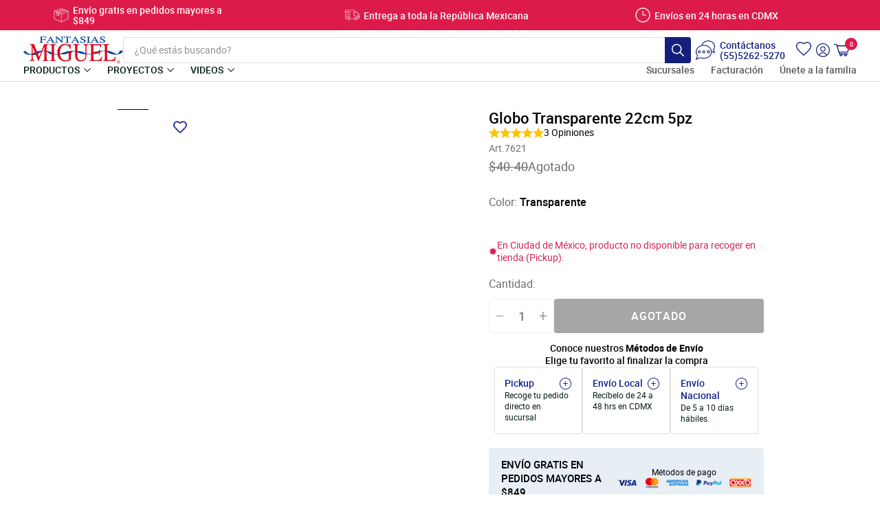

--- FILE ---
content_type: text/html; charset=utf-8
request_url: https://fantasiasmiguel.com/products/7621-6021
body_size: 76427
content:















<!doctype html>
<html class="no-js" lang="es-US">
<head>
  
    <script>
      !function (w, d, t) {
        w.TiktokAnalyticsObject=t;var ttq=w[t]=w[t]||[];ttq.methods=["page","track","identify","instances","debug","on","off","once","ready","alias","group","enableCookie","disableCookie"],ttq.setAndDefer=function(t,e){t[e]=function(){t.push([e].concat(Array.prototype.slice.call(arguments,0)))}};for(var i=0;i<ttq.methods.length;i++)ttq.setAndDefer(ttq,ttq.methods[i]);ttq.instance=function(t){for(var e=ttq._i[t]||[],n=0;n<ttq.methods.length;n++)ttq.setAndDefer(e,ttq.methods[n]);return e},ttq.load=function(e,n){var i="https://analytics.tiktok.com/i18n/pixel/events.js";ttq._i=ttq._i||{},ttq._i[e]=[],ttq._i[e]._u=i,ttq._t=ttq._t||{},ttq._t[e]=+new Date,ttq._o=ttq._o||{},ttq._o[e]=n||{};var o=document.createElement("script");o.type="text/javascript",o.async=!0,o.src=i+"?sdkid="+e+"&lib="+t;var a=document.getElementsByTagName("script")[0];a.parentNode.insertBefore(o,a)};
      
        ttq.load('CFLQMSBC77U6VUESR2M0');
        ttq.page();
      }(window, document, 'ttq');
    </script>
  
  <!-- "snippets/limespot.liquid" was not rendered, the associated app was uninstalled -->

    <!-- Google tag (gtag.js) -->
  <script async src="https://www.googletagmanager.com/gtag/js?id=G-NQN2QKRS8W"></script>
  <script>
    window.dataLayer = window.dataLayer || [];
    function gtag(){dataLayer.push(arguments);}
    gtag('js', new Date());
  
    gtag('config', 'G-NQN2QKRS8W');
  </script>

    <!-- Global site tag (gtag.js) - Google Ads: 1066532944 -->
  <script async src="https://www.googletagmanager.com/gtag/js?id=AW-1066532944"></script>
  <script>
    window.dataLayer = window.dataLayer || [];
    function gtag(){dataLayer.push(arguments);}
    gtag('js', new Date());
    gtag('config', 'UA-177417685-1', { 'send_page_view': false });
    gtag('config', 'AW-1066532944');
  </script>

  <meta charset="utf-8">
  <meta http-equiv="X-UA-Compatible" content="IE=edge,chrome=1">
  <meta name="viewport" content="width=device-width,initial-scale=1,maximum-scale=1.0">
  <meta name="theme-color" content="#10218b">
  <link rel="canonical" href="https://fantasiasmiguel.com/products/7621-6021"><link rel="shortcut icon" href="//fantasiasmiguel.com/cdn/shop/files/Favicon_3x-4_4d72e4b2-678c-4609-a054-637909ed95f0_32x32.png?v=1614288711" type="image/png"><title>Globo Transparente 22cm | Fantasias Miguel
&ndash; Fantasías Miguel</title><meta name="description" content="Globo transparente Ideal para realizar manualidades como globos marmoleados con pintura"><!-- /snippets/social-meta-tags.liquid -->




<meta property="og:site_name" content="Fantasías Miguel">
<meta property="og:url" content="https://fantasiasmiguel.com/products/7621-6021">
<meta property="og:title" content="Art.7621 Globo Transparente 22cm 5pz">
<meta property="og:type" content="product">
<meta property="og:description" content="Globo transparente Ideal para realizar manualidades como globos marmoleados con pintura">

  <meta property="og:price:amount" content="40.40">
  <meta property="og:price:currency" content="MXN">

<meta property="og:image" content="http://fantasiasmiguel.com/cdn/shop/products/7621-18984_1200x1200.jpg?v=1598214100"><meta property="og:image" content="http://fantasiasmiguel.com/cdn/shop/files/7621-18984_M_1200x1200.jpg?v=1708967270"><meta property="og:image" content="http://fantasiasmiguel.com/cdn/shop/files/7621-18984_1_1200x1200.jpg?v=1708967270">
<meta property="og:image:secure_url" content="https://fantasiasmiguel.com/cdn/shop/products/7621-18984_1200x1200.jpg?v=1598214100"><meta property="og:image:secure_url" content="https://fantasiasmiguel.com/cdn/shop/files/7621-18984_M_1200x1200.jpg?v=1708967270"><meta property="og:image:secure_url" content="https://fantasiasmiguel.com/cdn/shop/files/7621-18984_1_1200x1200.jpg?v=1708967270">


  <meta name="twitter:site" content="@fantasiasmiguel">

<meta name="twitter:card" content="summary_large_image">
<meta name="twitter:title" content="Art.7621 Globo Transparente 22cm 5pz">
<meta name="twitter:description" content="Globo transparente Ideal para realizar manualidades como globos marmoleados con pintura">


<link rel="preconnect dns-prefetch" href="//cdn.shopify.com" crossorigin>
<link rel="preconnect dns-prefetch" href="//static.klaviyo.com" crossorigin>
<link rel="preconnect dns-prefetch" href="//cdn1.stamped.io" crossorigin>
<link rel="preconnect dns-prefetch" href="//s3-us-west-2.amazonaws.com" crossorigin>
<link rel="preconnect dns-prefetch" href="//cdn.searchspring.net" crossorigin>




<link rel="preconnect dns-prefetch" href="//cdn.codeblackbelt.com" crossorigin>
  <link rel="preconnect dns-prefetch" href="//cdn.tangiblee.com" crossorigin>
<link href="//fantasiasmiguel.com/cdn/shop/t/203/assets/roboto-medium-webfont.woff2?v=153279492578952562751766426412" as="font" type="font/woff2" crossorigin="anonymous" rel="preload">
<link href="//fantasiasmiguel.com/cdn/shop/t/203/assets/roboto-regular-webfont.woff2?v=157912033404360904151766426413" as="font" type="font/woff2" crossorigin="anonymous" rel="preload">


<link href="//fantasiasmiguel.com/cdn/shop/t/203/assets/vendor.js?v=4175580467201745141766426417" as="script" type="text/javascript" rel="preload">
<link href="//fantasiasmiguel.com/cdn/shop/t/203/assets/theme.js?v=152618225988006869211766426416" as="script" type="text/javascript" rel="preload">
<link href="//fantasiasmiguel.com/cdn/shop/t/203/assets/js-base.js?v=87579916343149275851766426394" as="script" type="text/javascript" rel="preload">
<link href="//fantasiasmiguel.com/cdn/shop/t/203/assets/theme.scss.css?v=94198441031188917631766428091" rel="stylesheet" type="text/css" media="all" /><link href="//fantasiasmiguel.com/cdn/shop/t/203/assets/css-typography.css?v=64159117734908869151766426442" rel="stylesheet" type="text/css" media="all" /><link href="//fantasiasmiguel.com/cdn/shop/t/203/assets/css-base.css?v=148457461154629962001766428091" rel="stylesheet" type="text/css" media="all" /><link href="//fantasiasmiguel.com/cdn/shop/t/203/assets/fm.quickview.css?v=143000913532244818591766426367" rel="stylesheet" type="text/css" media="all" /><link href="//fantasiasmiguel.com/cdn/shop/t/203/assets/css-main-product.css?v=171498424529741399961766426360" rel="stylesheet" type="text/css" media="all" /><link href="//fantasiasmiguel.com/cdn/shop/t/203/assets/css-product.css?v=124266047429884449281766426362" rel="stylesheet" type="text/css" media="all" /><link href="//fantasiasmiguel.com/cdn/shop/t/203/assets/css-rebuy-related-procucts.css?v=96047317007674265711766426364" rel="stylesheet" type="text/css" media="all" /><link href="//fantasiasmiguel.com/cdn/shop/t/203/assets/css-rebuy-dynamic-bundle.css?v=87820027769521142251766426363" rel="stylesheet" type="text/css" media="all" />

<link rel="stylesheet" href="//fantasiasmiguel.com/cdn/shop/t/203/assets/css-rebuy-smart-cart.css?v=95422405531239740711766426364" media="print" onload="this.media='all'" >




  <script>
    var theme = {
      strings: {
        addToCart: "Agregar al carrito",
        soldOut: "Agotado",
        unavailable: "No disponible",
        regularPrice: "Precio habitual",
        sale: "Oferta",
        showMore: "Ver más",
        showLess: "Mostrar menos",
        addressError: "No se puede encontrar esa dirección",
        addressNoResults: "No results for that address",
        addressQueryLimit: "Se ha excedido el límite de uso de la API de Google . Considere la posibilidad de actualizar a un \u003ca href=\"https:\/\/developers.google.com\/maps\/premium\/usage-limits\"\u003ePlan Premium\u003c\/a\u003e.",
        authError: "Hubo un problema de autenticación con su cuenta de Google Maps.",
        newWindow: "Abre en una nueva ventana.",
        external: "Abre sitio externo.",
        newWindowExternal: "Abre sitio externo externo en una nueva ventana.",
        mensaje1: 'En Ciudad de México, producto no disponible para recoger en tienda (Pickup).',
        mensaje2: 'Producto sin cambios ni devoluciones',
        mensaje3: 'Producto Exclusivo - Venta en Tienda',
        mensaje4: 'Producto Exclusivo - Venta en Linea solo disponible por envío de paquetaría.',
      },
      moneyFormat: "$ {{ amount }}"
    }

    document.documentElement.className = document.documentElement.className.replace('no-js', 'js');
  </script>

  
  <script>window.performance && window.performance.mark && window.performance.mark('shopify.content_for_header.start');</script><meta name="facebook-domain-verification" content="i1jgb9x1ro4y87kff0ey14kuvfl3v4">
<meta id="shopify-digital-wallet" name="shopify-digital-wallet" content="/43405967524/digital_wallets/dialog">
<meta name="shopify-checkout-api-token" content="4197cecdec54b104421a0dcb31605aaf">
<meta id="in-context-paypal-metadata" data-shop-id="43405967524" data-venmo-supported="false" data-environment="production" data-locale="en_US" data-paypal-v4="true" data-currency="MXN">
<link rel="alternate" type="application/json+oembed" href="https://fantasiasmiguel.com/products/7621-6021.oembed">
<script async="async" src="/checkouts/internal/preloads.js?locale=es-MX"></script>
<script id="shopify-features" type="application/json">{"accessToken":"4197cecdec54b104421a0dcb31605aaf","betas":["rich-media-storefront-analytics"],"domain":"fantasiasmiguel.com","predictiveSearch":true,"shopId":43405967524,"locale":"es"}</script>
<script>var Shopify = Shopify || {};
Shopify.shop = "fantasias-miguel-store.myshopify.com";
Shopify.locale = "es-US";
Shopify.currency = {"active":"MXN","rate":"1.0"};
Shopify.country = "MX";
Shopify.theme = {"name":"DEVU - PDC Wishlist Collection - 22.12.25","id":147133726914,"schema_name":"Debut","schema_version":"9.2.0","theme_store_id":null,"role":"main"};
Shopify.theme.handle = "null";
Shopify.theme.style = {"id":null,"handle":null};
Shopify.cdnHost = "fantasiasmiguel.com/cdn";
Shopify.routes = Shopify.routes || {};
Shopify.routes.root = "/";</script>
<script type="module">!function(o){(o.Shopify=o.Shopify||{}).modules=!0}(window);</script>
<script>!function(o){function n(){var o=[];function n(){o.push(Array.prototype.slice.apply(arguments))}return n.q=o,n}var t=o.Shopify=o.Shopify||{};t.loadFeatures=n(),t.autoloadFeatures=n()}(window);</script>
<script id="shop-js-analytics" type="application/json">{"pageType":"product"}</script>
<script defer="defer" async type="module" src="//fantasiasmiguel.com/cdn/shopifycloud/shop-js/modules/v2/client.init-shop-cart-sync_BFpxDrjM.es.esm.js"></script>
<script defer="defer" async type="module" src="//fantasiasmiguel.com/cdn/shopifycloud/shop-js/modules/v2/chunk.common_CnP21gUX.esm.js"></script>
<script defer="defer" async type="module" src="//fantasiasmiguel.com/cdn/shopifycloud/shop-js/modules/v2/chunk.modal_D61HrJrg.esm.js"></script>
<script type="module">
  await import("//fantasiasmiguel.com/cdn/shopifycloud/shop-js/modules/v2/client.init-shop-cart-sync_BFpxDrjM.es.esm.js");
await import("//fantasiasmiguel.com/cdn/shopifycloud/shop-js/modules/v2/chunk.common_CnP21gUX.esm.js");
await import("//fantasiasmiguel.com/cdn/shopifycloud/shop-js/modules/v2/chunk.modal_D61HrJrg.esm.js");

  window.Shopify.SignInWithShop?.initShopCartSync?.({"fedCMEnabled":true,"windoidEnabled":true});

</script>
<script>(function() {
  var isLoaded = false;
  function asyncLoad() {
    if (isLoaded) return;
    isLoaded = true;
    var urls = ["https:\/\/na.shgcdn3.com\/collector.js?shop=fantasias-miguel-store.myshopify.com","https:\/\/cdn1.stamped.io\/files\/widget.min.js?shop=fantasias-miguel-store.myshopify.com","https:\/\/config.gorgias.chat\/bundle-loader\/01GYCBQVVN6XEXNS76EXM4DMKW?source=shopify1click\u0026shop=fantasias-miguel-store.myshopify.com","https:\/\/cdn.rebuyengine.com\/onsite\/js\/rebuy.js?shop=fantasias-miguel-store.myshopify.com","https:\/\/public.9gtb.com\/loader.js?g_cvt_id=3b8c7905-f777-4d9a-bca5-03f0580f74f4\u0026shop=fantasias-miguel-store.myshopify.com"];
    for (var i = 0; i < urls.length; i++) {
      var s = document.createElement('script');
      s.type = 'text/javascript';
      s.async = true;
      s.src = urls[i];
      var x = document.getElementsByTagName('script')[0];
      x.parentNode.insertBefore(s, x);
    }
  };
  if(window.attachEvent) {
    window.attachEvent('onload', asyncLoad);
  } else {
    window.addEventListener('load', asyncLoad, false);
  }
})();</script>
<script id="__st">var __st={"a":43405967524,"offset":-21600,"reqid":"2e87d5ea-9dd7-444d-9c07-c6b2c22434b9-1769776438","pageurl":"fantasiasmiguel.com\/products\/7621-6021","u":"50d832ce3d38","p":"product","rtyp":"product","rid":5593218056356};</script>
<script>window.ShopifyPaypalV4VisibilityTracking = true;</script>
<script id="captcha-bootstrap">!function(){'use strict';const t='contact',e='account',n='new_comment',o=[[t,t],['blogs',n],['comments',n],[t,'customer']],c=[[e,'customer_login'],[e,'guest_login'],[e,'recover_customer_password'],[e,'create_customer']],r=t=>t.map((([t,e])=>`form[action*='/${t}']:not([data-nocaptcha='true']) input[name='form_type'][value='${e}']`)).join(','),a=t=>()=>t?[...document.querySelectorAll(t)].map((t=>t.form)):[];function s(){const t=[...o],e=r(t);return a(e)}const i='password',u='form_key',d=['recaptcha-v3-token','g-recaptcha-response','h-captcha-response',i],f=()=>{try{return window.sessionStorage}catch{return}},m='__shopify_v',_=t=>t.elements[u];function p(t,e,n=!1){try{const o=window.sessionStorage,c=JSON.parse(o.getItem(e)),{data:r}=function(t){const{data:e,action:n}=t;return t[m]||n?{data:e,action:n}:{data:t,action:n}}(c);for(const[e,n]of Object.entries(r))t.elements[e]&&(t.elements[e].value=n);n&&o.removeItem(e)}catch(o){console.error('form repopulation failed',{error:o})}}const l='form_type',E='cptcha';function T(t){t.dataset[E]=!0}const w=window,h=w.document,L='Shopify',v='ce_forms',y='captcha';let A=!1;((t,e)=>{const n=(g='f06e6c50-85a8-45c8-87d0-21a2b65856fe',I='https://cdn.shopify.com/shopifycloud/storefront-forms-hcaptcha/ce_storefront_forms_captcha_hcaptcha.v1.5.2.iife.js',D={infoText:'Protegido por hCaptcha',privacyText:'Privacidad',termsText:'Términos'},(t,e,n)=>{const o=w[L][v],c=o.bindForm;if(c)return c(t,g,e,D).then(n);var r;o.q.push([[t,g,e,D],n]),r=I,A||(h.body.append(Object.assign(h.createElement('script'),{id:'captcha-provider',async:!0,src:r})),A=!0)});var g,I,D;w[L]=w[L]||{},w[L][v]=w[L][v]||{},w[L][v].q=[],w[L][y]=w[L][y]||{},w[L][y].protect=function(t,e){n(t,void 0,e),T(t)},Object.freeze(w[L][y]),function(t,e,n,w,h,L){const[v,y,A,g]=function(t,e,n){const i=e?o:[],u=t?c:[],d=[...i,...u],f=r(d),m=r(i),_=r(d.filter((([t,e])=>n.includes(e))));return[a(f),a(m),a(_),s()]}(w,h,L),I=t=>{const e=t.target;return e instanceof HTMLFormElement?e:e&&e.form},D=t=>v().includes(t);t.addEventListener('submit',(t=>{const e=I(t);if(!e)return;const n=D(e)&&!e.dataset.hcaptchaBound&&!e.dataset.recaptchaBound,o=_(e),c=g().includes(e)&&(!o||!o.value);(n||c)&&t.preventDefault(),c&&!n&&(function(t){try{if(!f())return;!function(t){const e=f();if(!e)return;const n=_(t);if(!n)return;const o=n.value;o&&e.removeItem(o)}(t);const e=Array.from(Array(32),(()=>Math.random().toString(36)[2])).join('');!function(t,e){_(t)||t.append(Object.assign(document.createElement('input'),{type:'hidden',name:u})),t.elements[u].value=e}(t,e),function(t,e){const n=f();if(!n)return;const o=[...t.querySelectorAll(`input[type='${i}']`)].map((({name:t})=>t)),c=[...d,...o],r={};for(const[a,s]of new FormData(t).entries())c.includes(a)||(r[a]=s);n.setItem(e,JSON.stringify({[m]:1,action:t.action,data:r}))}(t,e)}catch(e){console.error('failed to persist form',e)}}(e),e.submit())}));const S=(t,e)=>{t&&!t.dataset[E]&&(n(t,e.some((e=>e===t))),T(t))};for(const o of['focusin','change'])t.addEventListener(o,(t=>{const e=I(t);D(e)&&S(e,y())}));const B=e.get('form_key'),M=e.get(l),P=B&&M;t.addEventListener('DOMContentLoaded',(()=>{const t=y();if(P)for(const e of t)e.elements[l].value===M&&p(e,B);[...new Set([...A(),...v().filter((t=>'true'===t.dataset.shopifyCaptcha))])].forEach((e=>S(e,t)))}))}(h,new URLSearchParams(w.location.search),n,t,e,['guest_login'])})(!0,!0)}();</script>
<script integrity="sha256-4kQ18oKyAcykRKYeNunJcIwy7WH5gtpwJnB7kiuLZ1E=" data-source-attribution="shopify.loadfeatures" defer="defer" src="//fantasiasmiguel.com/cdn/shopifycloud/storefront/assets/storefront/load_feature-a0a9edcb.js" crossorigin="anonymous"></script>
<script data-source-attribution="shopify.dynamic_checkout.dynamic.init">var Shopify=Shopify||{};Shopify.PaymentButton=Shopify.PaymentButton||{isStorefrontPortableWallets:!0,init:function(){window.Shopify.PaymentButton.init=function(){};var t=document.createElement("script");t.src="https://fantasiasmiguel.com/cdn/shopifycloud/portable-wallets/latest/portable-wallets.es.js",t.type="module",document.head.appendChild(t)}};
</script>
<script data-source-attribution="shopify.dynamic_checkout.buyer_consent">
  function portableWalletsHideBuyerConsent(e){var t=document.getElementById("shopify-buyer-consent"),n=document.getElementById("shopify-subscription-policy-button");t&&n&&(t.classList.add("hidden"),t.setAttribute("aria-hidden","true"),n.removeEventListener("click",e))}function portableWalletsShowBuyerConsent(e){var t=document.getElementById("shopify-buyer-consent"),n=document.getElementById("shopify-subscription-policy-button");t&&n&&(t.classList.remove("hidden"),t.removeAttribute("aria-hidden"),n.addEventListener("click",e))}window.Shopify?.PaymentButton&&(window.Shopify.PaymentButton.hideBuyerConsent=portableWalletsHideBuyerConsent,window.Shopify.PaymentButton.showBuyerConsent=portableWalletsShowBuyerConsent);
</script>
<script data-source-attribution="shopify.dynamic_checkout.cart.bootstrap">document.addEventListener("DOMContentLoaded",(function(){function t(){return document.querySelector("shopify-accelerated-checkout-cart, shopify-accelerated-checkout")}if(t())Shopify.PaymentButton.init();else{new MutationObserver((function(e,n){t()&&(Shopify.PaymentButton.init(),n.disconnect())})).observe(document.body,{childList:!0,subtree:!0})}}));
</script>
<link id="shopify-accelerated-checkout-styles" rel="stylesheet" media="screen" href="https://fantasiasmiguel.com/cdn/shopifycloud/portable-wallets/latest/accelerated-checkout-backwards-compat.css" crossorigin="anonymous">
<style id="shopify-accelerated-checkout-cart">
        #shopify-buyer-consent {
  margin-top: 1em;
  display: inline-block;
  width: 100%;
}

#shopify-buyer-consent.hidden {
  display: none;
}

#shopify-subscription-policy-button {
  background: none;
  border: none;
  padding: 0;
  text-decoration: underline;
  font-size: inherit;
  cursor: pointer;
}

#shopify-subscription-policy-button::before {
  box-shadow: none;
}

      </style>

<script>window.performance && window.performance.mark && window.performance.mark('shopify.content_for_header.end');</script>
  





  <script type="text/javascript">
    
      window.__shgMoneyFormat = window.__shgMoneyFormat || {"MXN":{"currency":"MXN","currency_symbol":"$","currency_symbol_location":"left","decimal_places":2,"decimal_separator":".","thousands_separator":","}};
    
    window.__shgCurrentCurrencyCode = window.__shgCurrentCurrencyCode || {
      currency: "MXN",
      currency_symbol: "$",
      decimal_separator: ".",
      thousands_separator: ",",
      decimal_places: 2,
      currency_symbol_location: "left"
    };
  </script>





<script type="text/javascript">
  
    window.SHG_CUSTOMER = null;
  
</script>







  <!-- Hotjar Tracking Code for http://fantasiasmiguel.com/ -->
  <script>
      (function(h,o,t,j,a,r){
          h.hj=h.hj||function(){(h.hj.q=h.hj.q||[]).push(arguments)};
          h._hjSettings={hjid:2367109,hjsv:6};
          a=o.getElementsByTagName('head')[0];
          r=o.createElement('script');r.async=1;
          r.src=t+h._hjSettings.hjid+j+h._hjSettings.hjsv;
          a.appendChild(r);
      })(window,document,'https://static.hotjar.com/c/hotjar-','.js?sv=');
  </script>


  
      

<script src="//cdn.searchspring.net/search/v3/lts/searchspring.catalog.js?acdtnn" template="product" defer></script>
  

  <script type="text/javascript">
    (function(c,l,a,r,i,t,y){
        c[a]=c[a]||function(){(c[a].q=c[a].q||[]).push(arguments)};
        t=l.createElement(r);t.async=1;t.src="https://www.clarity.ms/tag/"+i;
        y=l.getElementsByTagName(r)[0];y.parentNode.insertBefore(t,y);
    })(window, document, "clarity", "script", "lqx6veq185");
  </script>
  
<!-- BEGIN app block: shopify://apps/klaviyo-email-marketing-sms/blocks/klaviyo-onsite-embed/2632fe16-c075-4321-a88b-50b567f42507 -->












  <script async src="https://static.klaviyo.com/onsite/js/RxEt5B/klaviyo.js?company_id=RxEt5B"></script>
  <script>!function(){if(!window.klaviyo){window._klOnsite=window._klOnsite||[];try{window.klaviyo=new Proxy({},{get:function(n,i){return"push"===i?function(){var n;(n=window._klOnsite).push.apply(n,arguments)}:function(){for(var n=arguments.length,o=new Array(n),w=0;w<n;w++)o[w]=arguments[w];var t="function"==typeof o[o.length-1]?o.pop():void 0,e=new Promise((function(n){window._klOnsite.push([i].concat(o,[function(i){t&&t(i),n(i)}]))}));return e}}})}catch(n){window.klaviyo=window.klaviyo||[],window.klaviyo.push=function(){var n;(n=window._klOnsite).push.apply(n,arguments)}}}}();</script>

  
    <script id="viewed_product">
      if (item == null) {
        var _learnq = _learnq || [];

        var MetafieldReviews = null
        var MetafieldYotpoRating = null
        var MetafieldYotpoCount = null
        var MetafieldLooxRating = null
        var MetafieldLooxCount = null
        var okendoProduct = null
        var okendoProductReviewCount = null
        var okendoProductReviewAverageValue = null
        try {
          // The following fields are used for Customer Hub recently viewed in order to add reviews.
          // This information is not part of __kla_viewed. Instead, it is part of __kla_viewed_reviewed_items
          MetafieldReviews = {"rating":{"scale_min":"1.0","scale_max":"5.0","value":"5.0"},"rating_count":3};
          MetafieldYotpoRating = null
          MetafieldYotpoCount = null
          MetafieldLooxRating = null
          MetafieldLooxCount = null

          okendoProduct = null
          // If the okendo metafield is not legacy, it will error, which then requires the new json formatted data
          if (okendoProduct && 'error' in okendoProduct) {
            okendoProduct = null
          }
          okendoProductReviewCount = okendoProduct ? okendoProduct.reviewCount : null
          okendoProductReviewAverageValue = okendoProduct ? okendoProduct.reviewAverageValue : null
        } catch (error) {
          console.error('Error in Klaviyo onsite reviews tracking:', error);
        }

        var item = {
          Name: "Art.7621 Globo Transparente 22cm 5pz",
          ProductID: 5593218056356,
          Categories: ["Artículos para fiestas","Emprendedores Fantásticos","Globos","Globos Transparentes","mini_ons","San-Valentin-Decoracion","San-Valentin-Globos","Sin oferta"],
          ImageURL: "https://fantasiasmiguel.com/cdn/shop/products/7621-18984_grande.jpg?v=1598214100",
          URL: "https://fantasiasmiguel.com/products/7621-6021",
          Brand: "Fantasias Miguel",
          Price: "$ 40.40",
          Value: "40.40",
          CompareAtPrice: "$ 0.00"
        };
        _learnq.push(['track', 'Viewed Product', item]);
        _learnq.push(['trackViewedItem', {
          Title: item.Name,
          ItemId: item.ProductID,
          Categories: item.Categories,
          ImageUrl: item.ImageURL,
          Url: item.URL,
          Metadata: {
            Brand: item.Brand,
            Price: item.Price,
            Value: item.Value,
            CompareAtPrice: item.CompareAtPrice
          },
          metafields:{
            reviews: MetafieldReviews,
            yotpo:{
              rating: MetafieldYotpoRating,
              count: MetafieldYotpoCount,
            },
            loox:{
              rating: MetafieldLooxRating,
              count: MetafieldLooxCount,
            },
            okendo: {
              rating: okendoProductReviewAverageValue,
              count: okendoProductReviewCount,
            }
          }
        }]);
      }
    </script>
  




  <script>
    window.klaviyoReviewsProductDesignMode = false
  </script>







<!-- END app block --><!-- BEGIN app block: shopify://apps/wishlist-hero/blocks/customize-style-block/a9a5079b-59e8-47cb-b659-ecf1c60b9b72 -->
<script>
  try {
    window.WishListHero_setting_theme_override = {
      
      
      
      
      
      
        HeaderFontSize : "30",
      
      
        ProductNameFontSize : "18",
      
      
        PriceFontSize : "16",
      
      t_o_f: true,
      theme_overriden_flag: true
    };
    if (typeof(window.WishListHero_setting) != "undefined" && window.WishListHero_setting) {
      window.WishListHero_setting = {
        ...window.WishListHero_setting,
        ...window.WishListHero_setting_theme_override
      };
    }
  } catch (e) {
    console.error('Error loading config', e);
  }
</script><!-- END app block --><!-- BEGIN app block: shopify://apps/wishlist-hero/blocks/app-embed/a9a5079b-59e8-47cb-b659-ecf1c60b9b72 -->


  <script type="application/json" id="WH-ProductJson-product-template">
    {"id":5593218056356,"title":"Art.7621 Globo Transparente 22cm 5pz","handle":"7621-6021","description":"\u003ch1\u003eDescripción\u003c\/h1\u003e\u003cp\u003eGlobo transparente Ideal para realizar manualidades como globos marmoleados con pintura\u003c\/p\u003e\u003ch2\u003eCaracterísticas:\u003c\/h2\u003e\u003cp\u003eNo apto para menores de 3 años, debe ser supervisado por un adulto, se sugiere el uso de bomba\u003c\/p\u003e\u003cbr\u003e\u003cp\u003eMedidas del producto: 22cm\u003c\/p\u003e\u003cp\u003eCantidad en empaque: 5pz\u003c\/p\u003e\u003cp\u003eMaterial: Látex\u003c\/p\u003e","published_at":"2020-08-23T15:21:38-05:00","created_at":"2020-08-23T15:21:38-05:00","vendor":"Fantasias Miguel","type":"GLOBOS 1","tags":["B-globos","B-Globos Transparentes","Material Látex","Medida 22cm","Mensaje1","NoCDMX","Producto"],"price":4040,"price_min":4040,"price_max":4040,"available":false,"price_varies":false,"compare_at_price":null,"compare_at_price_min":0,"compare_at_price_max":0,"compare_at_price_varies":false,"variants":[{"id":35833699106980,"title":"Transparente","option1":"Transparente","option2":null,"option3":null,"sku":"7621-6021-18984","requires_shipping":true,"taxable":false,"featured_image":{"id":18851489874084,"product_id":5593218056356,"position":1,"created_at":"2020-08-23T15:21:40-05:00","updated_at":"2020-08-23T15:21:40-05:00","alt":"Art.7621 Globo Transparente","width":1200,"height":1200,"src":"\/\/fantasiasmiguel.com\/cdn\/shop\/products\/7621-18984.jpg?v=1598214100","variant_ids":[35833699106980]},"available":false,"name":"Art.7621 Globo Transparente 22cm 5pz - Transparente","public_title":"Transparente","options":["Transparente"],"price":4040,"weight":18,"compare_at_price":null,"inventory_management":"shopify","barcode":"764784097112","featured_media":{"alt":"Art.7621 Globo Transparente","id":11026328649892,"position":1,"preview_image":{"aspect_ratio":1.0,"height":1200,"width":1200,"src":"\/\/fantasiasmiguel.com\/cdn\/shop\/products\/7621-18984.jpg?v=1598214100"}},"requires_selling_plan":false,"selling_plan_allocations":[],"quantity_rule":{"min":1,"max":null,"increment":1}}],"images":["\/\/fantasiasmiguel.com\/cdn\/shop\/products\/7621-18984.jpg?v=1598214100","\/\/fantasiasmiguel.com\/cdn\/shop\/files\/7621-18984_M.jpg?v=1708967270","\/\/fantasiasmiguel.com\/cdn\/shop\/files\/7621-18984_1.jpg?v=1708967270","\/\/fantasiasmiguel.com\/cdn\/shop\/files\/7621-18984_E.jpg?v=1708967270","\/\/fantasiasmiguel.com\/cdn\/shop\/files\/7621-18984_L1.jpg?v=1708967270","\/\/fantasiasmiguel.com\/cdn\/shop\/products\/proyectoML3209_e4483cb9-b706-40ed-86ba-c5e1a7a5e149.jpg?v=1708967270"],"featured_image":"\/\/fantasiasmiguel.com\/cdn\/shop\/products\/7621-18984.jpg?v=1598214100","options":["Color"],"media":[{"alt":"Art.7621 Globo Transparente","id":11026328649892,"position":1,"preview_image":{"aspect_ratio":1.0,"height":1200,"width":1200,"src":"\/\/fantasiasmiguel.com\/cdn\/shop\/products\/7621-18984.jpg?v=1598214100"},"aspect_ratio":1.0,"height":1200,"media_type":"image","src":"\/\/fantasiasmiguel.com\/cdn\/shop\/products\/7621-18984.jpg?v=1598214100","width":1200},{"alt":null,"id":32243132170434,"position":2,"preview_image":{"aspect_ratio":1.0,"height":1200,"width":1200,"src":"\/\/fantasiasmiguel.com\/cdn\/shop\/files\/7621-18984_M.jpg?v=1708967270"},"aspect_ratio":1.0,"height":1200,"media_type":"image","src":"\/\/fantasiasmiguel.com\/cdn\/shop\/files\/7621-18984_M.jpg?v=1708967270","width":1200},{"alt":null,"id":32243132268738,"position":3,"preview_image":{"aspect_ratio":1.0,"height":1200,"width":1200,"src":"\/\/fantasiasmiguel.com\/cdn\/shop\/files\/7621-18984_1.jpg?v=1708967270"},"aspect_ratio":1.0,"height":1200,"media_type":"image","src":"\/\/fantasiasmiguel.com\/cdn\/shop\/files\/7621-18984_1.jpg?v=1708967270","width":1200},{"alt":null,"id":32243132367042,"position":4,"preview_image":{"aspect_ratio":1.0,"height":1200,"width":1200,"src":"\/\/fantasiasmiguel.com\/cdn\/shop\/files\/7621-18984_E.jpg?v=1708967270"},"aspect_ratio":1.0,"height":1200,"media_type":"image","src":"\/\/fantasiasmiguel.com\/cdn\/shop\/files\/7621-18984_E.jpg?v=1708967270","width":1200},{"alt":null,"id":32243132694722,"position":5,"preview_image":{"aspect_ratio":1.0,"height":1200,"width":1200,"src":"\/\/fantasiasmiguel.com\/cdn\/shop\/files\/7621-18984_L1.jpg?v=1708967270"},"aspect_ratio":1.0,"height":1200,"media_type":"image","src":"\/\/fantasiasmiguel.com\/cdn\/shop\/files\/7621-18984_L1.jpg?v=1708967270","width":1200},{"alt":null,"id":26685229301954,"position":6,"preview_image":{"aspect_ratio":1.0,"height":2048,"width":2048,"src":"\/\/fantasiasmiguel.com\/cdn\/shop\/products\/proyectoML3209_e4483cb9-b706-40ed-86ba-c5e1a7a5e149.jpg?v=1708967270"},"aspect_ratio":1.0,"height":2048,"media_type":"image","src":"\/\/fantasiasmiguel.com\/cdn\/shop\/products\/proyectoML3209_e4483cb9-b706-40ed-86ba-c5e1a7a5e149.jpg?v=1708967270","width":2048}],"requires_selling_plan":false,"selling_plan_groups":[],"content":"\u003ch1\u003eDescripción\u003c\/h1\u003e\u003cp\u003eGlobo transparente Ideal para realizar manualidades como globos marmoleados con pintura\u003c\/p\u003e\u003ch2\u003eCaracterísticas:\u003c\/h2\u003e\u003cp\u003eNo apto para menores de 3 años, debe ser supervisado por un adulto, se sugiere el uso de bomba\u003c\/p\u003e\u003cbr\u003e\u003cp\u003eMedidas del producto: 22cm\u003c\/p\u003e\u003cp\u003eCantidad en empaque: 5pz\u003c\/p\u003e\u003cp\u003eMaterial: Látex\u003c\/p\u003e"}
  </script>

<script type="text/javascript">
  
    window.wishlisthero_buttonProdPageClasses = [];
  
  
    window.wishlisthero_cartDotClasses = [];
  
</script>
<!-- BEGIN app snippet: extraStyles -->

<style>
  .wishlisthero-floating {
    position: absolute;
    top: 5px;
    z-index: 21;
    border-radius: 100%;
    width: fit-content;
    right: 5px;
    left: auto;
    &.wlh-left-btn {
      left: 5px !important;
      right: auto !important;
    }
    &.wlh-right-btn {
      right: 5px !important;
      left: auto !important;
    }
    
  }
  @media(min-width:1300px) {
    .product-item__link.product-item__image--margins .wishlisthero-floating, {
      
        left: 50% !important;
        margin-left: -295px;
      
    }
  }
  .MuiTypography-h1,.MuiTypography-h2,.MuiTypography-h3,.MuiTypography-h4,.MuiTypography-h5,.MuiTypography-h6,.MuiButton-root,.MuiCardHeader-title a {
    font-family: ,  !important;
  }
</style>






<!-- END app snippet -->
<!-- BEGIN app snippet: renderAssets -->

  <link rel="preload" href="https://cdn.shopify.com/extensions/019badc7-12fe-783e-9dfe-907190f91114/wishlist-hero-81/assets/default.css" as="style" onload="this.onload=null;this.rel='stylesheet'">
  <noscript><link href="//cdn.shopify.com/extensions/019badc7-12fe-783e-9dfe-907190f91114/wishlist-hero-81/assets/default.css" rel="stylesheet" type="text/css" media="all" /></noscript>
  <script defer src="https://cdn.shopify.com/extensions/019badc7-12fe-783e-9dfe-907190f91114/wishlist-hero-81/assets/default.js"></script>
<!-- END app snippet -->


<script type="text/javascript">
  try{
  
    var scr_bdl_path = "https://cdn.shopify.com/extensions/019badc7-12fe-783e-9dfe-907190f91114/wishlist-hero-81/assets/bundle2.js";
    window._wh_asset_path = scr_bdl_path.substring(0,scr_bdl_path.lastIndexOf("/")) + "/";
  

  }catch(e){ console.log(e)}
  try{

  
    window.WishListHero_setting = {"ButtonColor":"rgb(16 33 139)","IconColor":"rgba(255, 255, 255, 1)","IconType":"Heart","IconTypeNum":"1","ThrdParty_Trans_active":false,"ButtonTextBeforeAdding":"Agregar a la lista de deseos","ButtonTextAfterAdding":"Agregado a la lista de deseos","AnimationAfterAddition":"None","ButtonTextAddToCart":"AGREGAR","ButtonTextOutOfStock":"AGOTADO","ButtonTextAddAllToCart":"AGREGAR AL CARRITO","ButtonTextRemoveAllToCart":"ELIMINAR TODO DE LA LISTA DE DESEOS","AddedProductNotificationText":"Producto añadido correctamente a la lista de deseos","AddedProductToCartNotificationText":"Producto añadido al carrito correctamente","ViewCartLinkText":"Ver Carrito","SharePopup_TitleText":"Compartir mi lista de deseos","SharePopup_shareBtnText":"Compartir lista de deseos","SharePopup_shareHederText":"Compartir en redes sociales","SharePopup_shareCopyText":"O copia el enlace de la lista de deseos para compartir","SharePopup_shareCancelBtnText":"Cancelar","SharePopup_shareCopyBtnText":"copiar","SharePopup_shareCopiedText":"Guardado en el portapapeles","SendEMailPopup_BtnText":"enviar correo electrónico","SendEMailPopup_FromText":"Nombre","SendEMailPopup_ToText":"Correo electrónico","SendEMailPopup_BodyText":"Nota","SendEMailPopup_SendBtnText":"enviar","SendEMailPopup_SendNotificationText":"correo electrónico enviado exitosamente","SendEMailPopup_TitleText":"Enviar mi lista de deseos por correo electrónico","AddProductMessageText":"¿Estás seguro de que deseas agregar todos los artículos al carrito?","RemoveProductMessageText":"¿Estás seguro de que deseas eliminar este artículo de tu lista de deseos?","RemoveAllProductMessageText":"¿Estás seguro de que deseas eliminar todos los artículos de tu lista de deseos?","RemovedProductNotificationText":"Producto eliminado de la lista de deseos correctamente","AddAllOutOfStockProductNotificationText":"Parece que hubo un problema al agregar artículos al carrito. Inténtelo de nuevo más tarde.","RemovePopupOkText":"ok","RemovePopup_HeaderText":"¿Estas seguro?","ViewWishlistText":"Ver la lista de deseos","EmptyWishlistText":"No hay artículos en esta lista de deseos.","BuyNowButtonText":"Comprar ahora","BuyNowButtonColor":"rgb(144, 86, 162)","BuyNowTextButtonColor":"rgb(255, 255, 255)","Wishlist_Title":"Mi lista de deseos","WishlistHeaderTitleAlignment":"Left","WishlistProductImageSize":"Large","PriceColor":"rgb(0, 122, 206)","HeaderFontSize":"30","HeaderColor":"rgba(0, 0, 0, 1)","PriceFontSize":"18","ProductNameFontSize":"16","LaunchPointType":"floating_point","DisplayWishlistAs":"popup_window","DisplayButtonAs":"icon_only","PopupSize":"md","ButtonUserConfirmationState":"skipped","ButtonColorAndStyleConfirmationState":"","HideAddToCartButton":false,"NoRedirectAfterAddToCart":true,"DisableGuestCustomer":false,"LoginPopupContent":"Inicie sesión para guardar su lista de deseos en todos los dispositivos.","LoginPopupLoginBtnText":"Iniciar sesión","LoginPopupContentFontSize":"20","NotificationPopupPosition":"right","WishlistButtonTextColor":"rgba(255, 255, 255, 1)","EnableRemoveFromWishlistAfterAddButtonText":"Eliminar de la lista de deseos","ShareNetworks":{"Facebook":true,"Twitter":true,"LinkedIn":true,"WhatsApp":true,"Pinterest":true,"Telegram":true,"Viber":true,"Reddit":true,"Email_Client":true,"VK":true,"OK":true,"Tumblr":true,"Livejournal":true,"Mailru":true,"Workplace":true,"Line":true},"_id":"6924f01b096fd85170fd0557","ButtonFontSize":"16","DateFontSize":"16","EnableCollection":false,"EnableShare":true,"RemovePowerBy":false,"EnableFBPixel":false,"EnableGTagIntegration":false,"EnableKlaviyoOnsiteTracking":false,"DisapleApp":false,"FloatPointPossition":"bottom_right","HeartStateToggle":true,"HeaderMenuItemsIndicator":true,"EnableRemoveFromWishlistAfterAdd":true,"CollectionViewAddedToWishlistIconBackgroundColor":"","CollectionViewAddedToWishlistIconColor":"","CollectionViewIconBackgroundColor":"","CollectionViewIconColor":"","Shop":"fantasias-miguel-store.myshopify.com","shop":"fantasias-miguel-store.myshopify.com","Status":"Active","Plan":"PLATINUM"};
    if(typeof(window.WishListHero_setting_theme_override) != "undefined"){
                                                                                window.WishListHero_setting = {
                                                                                    ...window.WishListHero_setting,
                                                                                    ...window.WishListHero_setting_theme_override
                                                                                };
                                                                            }
                                                                            // Done

  

  }catch(e){ console.error('Error loading config',e); }
</script>


  <script src="https://cdn.shopify.com/extensions/019badc7-12fe-783e-9dfe-907190f91114/wishlist-hero-81/assets/bundle2.js" defer></script>



<script type="text/javascript">
  if (!window.__wishlistHeroArriveScriptLoaded) {
    window.__wishlistHeroArriveScriptLoaded = true;
    function wh_loadScript(scriptUrl) {
      const script = document.createElement('script'); script.src = scriptUrl;
      document.body.appendChild(script);
      return new Promise((res, rej) => { script.onload = function () { res(); }; script.onerror = function () { rej(); } });
    }
  }
  document.addEventListener("DOMContentLoaded", () => {
      wh_loadScript('https://cdn.shopify.com/extensions/019badc7-12fe-783e-9dfe-907190f91114/wishlist-hero-81/assets/arrive.min.js').then(function () {
          document.arrive('.wishlist-hero-custom-button', function (wishlistButton) {
              var ev = new
                  CustomEvent('wishlist-hero-add-to-custom-element', { detail: wishlistButton }); document.dispatchEvent(ev);
          });
      });
  });
</script>


<!-- BEGIN app snippet: TransArray -->
<script>
  window.WLH_reload_translations = function() {
    let _wlh_res = {};
    if (window.WishListHero_setting && window.WishListHero_setting['ThrdParty_Trans_active']) {

      
        

        window.WishListHero_setting["ButtonTextBeforeAdding"] = "";
        _wlh_res["ButtonTextBeforeAdding"] = "";
        

        window.WishListHero_setting["ButtonTextAfterAdding"] = "";
        _wlh_res["ButtonTextAfterAdding"] = "";
        

        window.WishListHero_setting["ButtonTextAddToCart"] = "";
        _wlh_res["ButtonTextAddToCart"] = "";
        

        window.WishListHero_setting["ButtonTextOutOfStock"] = "";
        _wlh_res["ButtonTextOutOfStock"] = "";
        

        window.WishListHero_setting["ButtonTextAddAllToCart"] = "";
        _wlh_res["ButtonTextAddAllToCart"] = "";
        

        window.WishListHero_setting["ButtonTextRemoveAllToCart"] = "";
        _wlh_res["ButtonTextRemoveAllToCart"] = "";
        

        window.WishListHero_setting["AddedProductNotificationText"] = "";
        _wlh_res["AddedProductNotificationText"] = "";
        

        window.WishListHero_setting["AddedProductToCartNotificationText"] = "";
        _wlh_res["AddedProductToCartNotificationText"] = "";
        

        window.WishListHero_setting["ViewCartLinkText"] = "";
        _wlh_res["ViewCartLinkText"] = "";
        

        window.WishListHero_setting["SharePopup_TitleText"] = "";
        _wlh_res["SharePopup_TitleText"] = "";
        

        window.WishListHero_setting["SharePopup_shareBtnText"] = "";
        _wlh_res["SharePopup_shareBtnText"] = "";
        

        window.WishListHero_setting["SharePopup_shareHederText"] = "";
        _wlh_res["SharePopup_shareHederText"] = "";
        

        window.WishListHero_setting["SharePopup_shareCopyText"] = "";
        _wlh_res["SharePopup_shareCopyText"] = "";
        

        window.WishListHero_setting["SharePopup_shareCancelBtnText"] = "";
        _wlh_res["SharePopup_shareCancelBtnText"] = "";
        

        window.WishListHero_setting["SharePopup_shareCopyBtnText"] = "";
        _wlh_res["SharePopup_shareCopyBtnText"] = "";
        

        window.WishListHero_setting["SendEMailPopup_BtnText"] = "";
        _wlh_res["SendEMailPopup_BtnText"] = "";
        

        window.WishListHero_setting["SendEMailPopup_FromText"] = "";
        _wlh_res["SendEMailPopup_FromText"] = "";
        

        window.WishListHero_setting["SendEMailPopup_ToText"] = "";
        _wlh_res["SendEMailPopup_ToText"] = "";
        

        window.WishListHero_setting["SendEMailPopup_BodyText"] = "";
        _wlh_res["SendEMailPopup_BodyText"] = "";
        

        window.WishListHero_setting["SendEMailPopup_SendBtnText"] = "";
        _wlh_res["SendEMailPopup_SendBtnText"] = "";
        

        window.WishListHero_setting["SendEMailPopup_SendNotificationText"] = "";
        _wlh_res["SendEMailPopup_SendNotificationText"] = "";
        

        window.WishListHero_setting["SendEMailPopup_TitleText"] = "";
        _wlh_res["SendEMailPopup_TitleText"] = "";
        

        window.WishListHero_setting["AddProductMessageText"] = "";
        _wlh_res["AddProductMessageText"] = "";
        

        window.WishListHero_setting["RemoveProductMessageText"] = "";
        _wlh_res["RemoveProductMessageText"] = "";
        

        window.WishListHero_setting["RemoveAllProductMessageText"] = "";
        _wlh_res["RemoveAllProductMessageText"] = "";
        

        window.WishListHero_setting["RemovedProductNotificationText"] = "";
        _wlh_res["RemovedProductNotificationText"] = "";
        

        window.WishListHero_setting["AddAllOutOfStockProductNotificationText"] = "";
        _wlh_res["AddAllOutOfStockProductNotificationText"] = "";
        

        window.WishListHero_setting["RemovePopupOkText"] = "";
        _wlh_res["RemovePopupOkText"] = "";
        

        window.WishListHero_setting["RemovePopup_HeaderText"] = "";
        _wlh_res["RemovePopup_HeaderText"] = "";
        

        window.WishListHero_setting["ViewWishlistText"] = "";
        _wlh_res["ViewWishlistText"] = "";
        

        window.WishListHero_setting["EmptyWishlistText"] = "";
        _wlh_res["EmptyWishlistText"] = "";
        

        window.WishListHero_setting["BuyNowButtonText"] = "";
        _wlh_res["BuyNowButtonText"] = "";
        

        window.WishListHero_setting["Wishlist_Title"] = "";
        _wlh_res["Wishlist_Title"] = "";
        

        window.WishListHero_setting["LoginPopupContent"] = "";
        _wlh_res["LoginPopupContent"] = "";
        

        window.WishListHero_setting["LoginPopupLoginBtnText"] = "";
        _wlh_res["LoginPopupLoginBtnText"] = "";
        

        window.WishListHero_setting["EnableRemoveFromWishlistAfterAddButtonText"] = "";
        _wlh_res["EnableRemoveFromWishlistAfterAddButtonText"] = "";
        

        window.WishListHero_setting["LowStockEmailSubject"] = "";
        _wlh_res["LowStockEmailSubject"] = "";
        

        window.WishListHero_setting["OnSaleEmailSubject"] = "";
        _wlh_res["OnSaleEmailSubject"] = "";
        

        window.WishListHero_setting["SharePopup_shareCopiedText"] = "";
        _wlh_res["SharePopup_shareCopiedText"] = "";
    }
    return _wlh_res;
  }
  window.WLH_reload_translations();
</script><!-- END app snippet -->
<style>

#wishlisthero-product-page-button-container button{
max-width: unset !important;
min-width: unset !important;
width: unset !important;
background-color: unset !important;
}

</style>
<!-- END app block --><!-- BEGIN app block: shopify://apps/wishlist-hero/blocks/collection-embed/a9a5079b-59e8-47cb-b659-ecf1c60b9b72 -->


<script type="text/javascript">
  if (!window.__wishlistHeroArriveScriptLoaded) {
    window.__wishlistHeroArriveScriptLoaded = true;
    function wh_loadScript(scriptUrl) {
      const script = document.createElement('script'); script.src = scriptUrl;
      document.body.appendChild(script);
      return new Promise((res, rej) => { script.onload = function () { res(); }; script.onerror = function () { rej(); } });
    }
  }
  document.addEventListener("DOMContentLoaded", () => {
      wh_loadScript('https://cdn.shopify.com/extensions/019badc7-12fe-783e-9dfe-907190f91114/wishlist-hero-81/assets/arrive.min.js').then(function () {
          document.arrive('.wishlist-hero-custom-button', function (wishlistButton) {
              var ev = new CustomEvent('wishlist-hero-add-to-custom-element', { detail: wishlistButton }); document.dispatchEvent(ev);
          });
      });
  });
</script>

<script type="text/javascript">
(function(){
  const iconSpacing = {};
  
  
  
  
  if (Object.keys(iconSpacing).length > 0) {
    window.WishListHero_icon_spacing = iconSpacing;
  }

  function hexToRgba(hex, alpha) {
    hex = hex.replace('#', '');
    const r = parseInt(hex.substring(0, 2), 16);
    const g = parseInt(hex.substring(2, 4), 16);
    const b = parseInt(hex.substring(4, 6), 16);
    return `rgba(${r}, ${g}, ${b}, ${alpha/100})`;
  }

  window.WishListHero_collection_colors = {
    
    
    
    
  };

      function mergeCollectionColors(){
      if (typeof window.WishListHero_setting !== 'undefined' && window.WishListHero_setting){
        window.WishListHero_setting = {
          ...window.WishListHero_setting,
          ...window.WishListHero_collection_colors
        };
      if (typeof window.WishListHero_setting_theme_override !== 'undefined'){
          window.WishListHero_setting_theme_override = {
            ...window.WishListHero_setting_theme_override,
            ...window.WishListHero_collection_colors
          };
        }
      document.dispatchEvent(new CustomEvent('wishlist-hero-colors-updated',{
          detail: window.WishListHero_collection_colors
        }));
      }
    }
    function checkAndMergeColors(){
      if (typeof window.WishListHero_setting !== 'undefined' && window.WishListHero_setting){
        mergeCollectionColors();
        return true;
      }
      return false;
    }
    if (!checkAndMergeColors()){
      let checkCount = 0;
      const maxChecks = 100;
      const checkForStoreConfig = setInterval(function(){
        checkCount++;
        if (checkAndMergeColors()){
          clearInterval(checkForStoreConfig);
        } else if (checkCount >= maxChecks){
          clearInterval(checkForStoreConfig);
          console.warn('Wishlist Hero: Store configuration not loaded within timeout period');
        }
      },100);
    }
    if (document.readyState === 'loading'){
      document.addEventListener('DOMContentLoaded', checkAndMergeColors);
    }else{
      checkAndMergeColors();
    }
  })();
</script>
<style data-shopify>
  
  
  
    .wishlist-hero-custom-button.wishlisthero-floating button {
      width: 40px !important;
      height: 40px !important;
    }
    /* For Mobile devices, min width of 48px */
    .wishlist-hero-custom-button.wishlisthero-floating{
      padding: calc((48px-40px) / 2);
    }

  
  
</style>
<!-- BEGIN app snippet: extraStyles -->

<style>
  .wishlisthero-floating {
    position: absolute;
    top: 5px;
    z-index: 21;
    border-radius: 100%;
    width: fit-content;
    right: 5px;
    left: auto;
    &.wlh-left-btn {
      left: 5px !important;
      right: auto !important;
    }
    &.wlh-right-btn {
      right: 5px !important;
      left: auto !important;
    }
    
  }
  @media(min-width:1300px) {
    .product-item__link.product-item__image--margins .wishlisthero-floating, {
      
        left: 50% !important;
        margin-left: -295px;
      
    }
  }
  .MuiTypography-h1,.MuiTypography-h2,.MuiTypography-h3,.MuiTypography-h4,.MuiTypography-h5,.MuiTypography-h6,.MuiButton-root,.MuiCardHeader-title a {
    font-family: ,  !important;
  }
</style>






<!-- END app snippet -->
<!-- BEGIN app snippet: TransArray -->
<script>
  window.WLH_reload_translations = function() {
    let _wlh_res = {};
    if (window.WishListHero_setting && window.WishListHero_setting['ThrdParty_Trans_active']) {

      
        

        window.WishListHero_setting["ButtonTextBeforeAdding"] = "";
        _wlh_res["ButtonTextBeforeAdding"] = "";
        

        window.WishListHero_setting["ButtonTextAfterAdding"] = "";
        _wlh_res["ButtonTextAfterAdding"] = "";
        

        window.WishListHero_setting["ButtonTextAddToCart"] = "";
        _wlh_res["ButtonTextAddToCart"] = "";
        

        window.WishListHero_setting["ButtonTextOutOfStock"] = "";
        _wlh_res["ButtonTextOutOfStock"] = "";
        

        window.WishListHero_setting["ButtonTextAddAllToCart"] = "";
        _wlh_res["ButtonTextAddAllToCart"] = "";
        

        window.WishListHero_setting["ButtonTextRemoveAllToCart"] = "";
        _wlh_res["ButtonTextRemoveAllToCart"] = "";
        

        window.WishListHero_setting["AddedProductNotificationText"] = "";
        _wlh_res["AddedProductNotificationText"] = "";
        

        window.WishListHero_setting["AddedProductToCartNotificationText"] = "";
        _wlh_res["AddedProductToCartNotificationText"] = "";
        

        window.WishListHero_setting["ViewCartLinkText"] = "";
        _wlh_res["ViewCartLinkText"] = "";
        

        window.WishListHero_setting["SharePopup_TitleText"] = "";
        _wlh_res["SharePopup_TitleText"] = "";
        

        window.WishListHero_setting["SharePopup_shareBtnText"] = "";
        _wlh_res["SharePopup_shareBtnText"] = "";
        

        window.WishListHero_setting["SharePopup_shareHederText"] = "";
        _wlh_res["SharePopup_shareHederText"] = "";
        

        window.WishListHero_setting["SharePopup_shareCopyText"] = "";
        _wlh_res["SharePopup_shareCopyText"] = "";
        

        window.WishListHero_setting["SharePopup_shareCancelBtnText"] = "";
        _wlh_res["SharePopup_shareCancelBtnText"] = "";
        

        window.WishListHero_setting["SharePopup_shareCopyBtnText"] = "";
        _wlh_res["SharePopup_shareCopyBtnText"] = "";
        

        window.WishListHero_setting["SendEMailPopup_BtnText"] = "";
        _wlh_res["SendEMailPopup_BtnText"] = "";
        

        window.WishListHero_setting["SendEMailPopup_FromText"] = "";
        _wlh_res["SendEMailPopup_FromText"] = "";
        

        window.WishListHero_setting["SendEMailPopup_ToText"] = "";
        _wlh_res["SendEMailPopup_ToText"] = "";
        

        window.WishListHero_setting["SendEMailPopup_BodyText"] = "";
        _wlh_res["SendEMailPopup_BodyText"] = "";
        

        window.WishListHero_setting["SendEMailPopup_SendBtnText"] = "";
        _wlh_res["SendEMailPopup_SendBtnText"] = "";
        

        window.WishListHero_setting["SendEMailPopup_SendNotificationText"] = "";
        _wlh_res["SendEMailPopup_SendNotificationText"] = "";
        

        window.WishListHero_setting["SendEMailPopup_TitleText"] = "";
        _wlh_res["SendEMailPopup_TitleText"] = "";
        

        window.WishListHero_setting["AddProductMessageText"] = "";
        _wlh_res["AddProductMessageText"] = "";
        

        window.WishListHero_setting["RemoveProductMessageText"] = "";
        _wlh_res["RemoveProductMessageText"] = "";
        

        window.WishListHero_setting["RemoveAllProductMessageText"] = "";
        _wlh_res["RemoveAllProductMessageText"] = "";
        

        window.WishListHero_setting["RemovedProductNotificationText"] = "";
        _wlh_res["RemovedProductNotificationText"] = "";
        

        window.WishListHero_setting["AddAllOutOfStockProductNotificationText"] = "";
        _wlh_res["AddAllOutOfStockProductNotificationText"] = "";
        

        window.WishListHero_setting["RemovePopupOkText"] = "";
        _wlh_res["RemovePopupOkText"] = "";
        

        window.WishListHero_setting["RemovePopup_HeaderText"] = "";
        _wlh_res["RemovePopup_HeaderText"] = "";
        

        window.WishListHero_setting["ViewWishlistText"] = "";
        _wlh_res["ViewWishlistText"] = "";
        

        window.WishListHero_setting["EmptyWishlistText"] = "";
        _wlh_res["EmptyWishlistText"] = "";
        

        window.WishListHero_setting["BuyNowButtonText"] = "";
        _wlh_res["BuyNowButtonText"] = "";
        

        window.WishListHero_setting["Wishlist_Title"] = "";
        _wlh_res["Wishlist_Title"] = "";
        

        window.WishListHero_setting["LoginPopupContent"] = "";
        _wlh_res["LoginPopupContent"] = "";
        

        window.WishListHero_setting["LoginPopupLoginBtnText"] = "";
        _wlh_res["LoginPopupLoginBtnText"] = "";
        

        window.WishListHero_setting["EnableRemoveFromWishlistAfterAddButtonText"] = "";
        _wlh_res["EnableRemoveFromWishlistAfterAddButtonText"] = "";
        

        window.WishListHero_setting["LowStockEmailSubject"] = "";
        _wlh_res["LowStockEmailSubject"] = "";
        

        window.WishListHero_setting["OnSaleEmailSubject"] = "";
        _wlh_res["OnSaleEmailSubject"] = "";
        

        window.WishListHero_setting["SharePopup_shareCopiedText"] = "";
        _wlh_res["SharePopup_shareCopiedText"] = "";
    }
    return _wlh_res;
  }
  window.WLH_reload_translations();
</script><!-- END app snippet -->
<!-- BEGIN app snippet: wishlist-collection -->





  
  

  
  

  
  

  
  

  
  

  
  

  
  

  
  

  
  

  
  

  
  

  
  

  
  

  
  

  
  

  
  

  
  

  
  

  
  

  
  

  
  

  
  

  
  

  
  

  
  

  
  

  
  

  
  

  
  

  
  

  
  

  
  

  
  

  
  

  
  

  
  

  
  

  
  

  
  

  
  

  
  

  
  

  
  

  
  

  
  

  
  

  
  

  
  

  
  

  
  

  
  

  
  

  
  

  
  

  
  

  
  

  
  

  
  

  
  

  
  

  
  

  
  

  
  

  
  

  
  

  
  

  
  

  
  

  
  

  
  

  
  

  
  

  
  

  
  

  
  

  
  

  
  

  
  

  
  

  
  

  
  

  
  

  
  

  
  

  
  

  
  

  
  

  
  

  
  

  
  

  
  

  
  

  
  

  
  

  
  

  
  

  
  

  
  

  
  

  
  

  
  

  
  

  
  

  
  

  
  

  
  

  
  

  
  

  
  

  
  

  
  

  
  

  
  

  
  

  
  

  
  

  
  

  
  

  
  

  
  

  
  

  
  

  
  

  
  

  
  

  
  

  
  

  
  

  
  

  
  

  
  

  
  

  
  

  
  

  
  

  
  

  
  

  
  

  
  

  
  

  
  

  
  

  
  

  
  

  
  

  
  

  
  

  
  

  
  

  
  

  
  

  
  

  
  

  
  

  
  

  
  

  
  

  
  

  
  

  
  

  
  

  
  

  
  

  
  

  
  

  
  

  
  

  
  

  
  

  
  

  
  

  
  

  
  

  
  

  
  

  
  

  
  

  
  

  
  

  
  

  
  

  
  

  
  

  
  

  
  

  
  

  
  

  
  

  
  

  
  

  
  

  
  

  
  

  
  

  
  

  
  

  
  

  
  

  
  

  
  

  
  

  
  

  
  

  
  

  
  

  
  

  
  

  
  

  
  

  
  

  
  

  
  

  
  

  
  

  
  

  
  

  
  

  
  

  
  

  
  

  
  

  
  

  
  

  
  

  
  

  
  

  
  

  
  

  
  

  
  

  
  

  
  

  
  

  
  

  
  

  
  

  
  

  
  

  
  

  
  

  
  

  
  

  
  
    
    
    
    














<script type="text/javascript">
console.log('Search: ');
// Try product link inside card first, fallback to card itself if it's a link
  var _whc_cardSelector=".grid-view-item.product-card",_whc_linkInCardSelector=document.querySelector(".usf-sr-product")?".grid-view-item.product-card a[href*='/products/']":"a[href*='/products/'], .grid-view-item.product-card[href*='/products/']",_whc_iconPlacementInCardSelector="",_whc_iconPlacementInCardMode="I",_whc_productHandleExtractor="",_whc_placementInCard="left",_wh_addIconsToCollectionViewCard=e=>{try{var t;if(_whc_productHandleExtractor)try{t=_whc_productHandleExtractor(e)}catch(r){}if(!t){var c=e.matches&&e.matches("[href*='/products/']")?e:e.querySelector(_whc_linkInCardSelector);if(c&&c.href){var a=new URL(c.href).pathname;t=a.substring(a.indexOf("/products/")+10)}}if(t){var n=_whc_iconPlacementInCardSelector?e.querySelector(_whc_iconPlacementInCardSelector):e;if(n&&!n.querySelector(".wishlist-hero-custom-button[data-wlh-handle='"+t+"']")){var o=document.createElement("div");if(_whc_placementInCard == 'left'){o.classList.add("wlh-left-btn")}else if(_whc_placementInCard == 'right'){o.classList.add("wlh-right-btn")}switch(o.classList.add("wishlisthero-floating"),o.classList.add("wishlist-hero-custom-button"),o.setAttribute("data-wlh-handle",t),o.setAttribute("data-wlh-mode","icon_only"),o.setAttribute("data-wlh-view","Collection"),_whc_iconPlacementInCardMode){case"A":n.parentNode.insertBefore(o,n.nextSibling);break;case"B":n.parentNode.insertBefore(o,n);break;default:n.insertBefore(o,n.firstChild)}var d=new CustomEvent("wishlist-hero-add-to-custom-element",{detail:o});document.dispatchEvent(d)}}}catch(i){}};function wh_loadScript(e){let t=document.createElement("script");return t.src=e,document.body.appendChild(t),new Promise((e,r)=>{t.onload=function(){e()},t.onerror=function(){r()}})}document.addEventListener("DOMContentLoaded",()=>{document.querySelectorAll(_whc_cardSelector).forEach(e=>{_wh_addIconsToCollectionViewCard(e)}),wh_loadScript("https://cdn.jsdelivr.net/npm/arrive@2.4.1/src/arrive.min.js").then(function(){document.arrive(_whc_cardSelector,function(e){_wh_addIconsToCollectionViewCard(e)})})});
</script><!-- END app snippet -->
<!-- END app block --><script src="https://cdn.shopify.com/extensions/019c0b22-54dd-7375-8e31-24c3368c87ba/rebuy-personalization-engine-256/assets/rebuy-extensions.js" type="text/javascript" defer="defer"></script>
<link href="https://monorail-edge.shopifysvc.com" rel="dns-prefetch">
<script>(function(){if ("sendBeacon" in navigator && "performance" in window) {try {var session_token_from_headers = performance.getEntriesByType('navigation')[0].serverTiming.find(x => x.name == '_s').description;} catch {var session_token_from_headers = undefined;}var session_cookie_matches = document.cookie.match(/_shopify_s=([^;]*)/);var session_token_from_cookie = session_cookie_matches && session_cookie_matches.length === 2 ? session_cookie_matches[1] : "";var session_token = session_token_from_headers || session_token_from_cookie || "";function handle_abandonment_event(e) {var entries = performance.getEntries().filter(function(entry) {return /monorail-edge.shopifysvc.com/.test(entry.name);});if (!window.abandonment_tracked && entries.length === 0) {window.abandonment_tracked = true;var currentMs = Date.now();var navigation_start = performance.timing.navigationStart;var payload = {shop_id: 43405967524,url: window.location.href,navigation_start,duration: currentMs - navigation_start,session_token,page_type: "product"};window.navigator.sendBeacon("https://monorail-edge.shopifysvc.com/v1/produce", JSON.stringify({schema_id: "online_store_buyer_site_abandonment/1.1",payload: payload,metadata: {event_created_at_ms: currentMs,event_sent_at_ms: currentMs}}));}}window.addEventListener('pagehide', handle_abandonment_event);}}());</script>
<script id="web-pixels-manager-setup">(function e(e,d,r,n,o){if(void 0===o&&(o={}),!Boolean(null===(a=null===(i=window.Shopify)||void 0===i?void 0:i.analytics)||void 0===a?void 0:a.replayQueue)){var i,a;window.Shopify=window.Shopify||{};var t=window.Shopify;t.analytics=t.analytics||{};var s=t.analytics;s.replayQueue=[],s.publish=function(e,d,r){return s.replayQueue.push([e,d,r]),!0};try{self.performance.mark("wpm:start")}catch(e){}var l=function(){var e={modern:/Edge?\/(1{2}[4-9]|1[2-9]\d|[2-9]\d{2}|\d{4,})\.\d+(\.\d+|)|Firefox\/(1{2}[4-9]|1[2-9]\d|[2-9]\d{2}|\d{4,})\.\d+(\.\d+|)|Chrom(ium|e)\/(9{2}|\d{3,})\.\d+(\.\d+|)|(Maci|X1{2}).+ Version\/(15\.\d+|(1[6-9]|[2-9]\d|\d{3,})\.\d+)([,.]\d+|)( \(\w+\)|)( Mobile\/\w+|) Safari\/|Chrome.+OPR\/(9{2}|\d{3,})\.\d+\.\d+|(CPU[ +]OS|iPhone[ +]OS|CPU[ +]iPhone|CPU IPhone OS|CPU iPad OS)[ +]+(15[._]\d+|(1[6-9]|[2-9]\d|\d{3,})[._]\d+)([._]\d+|)|Android:?[ /-](13[3-9]|1[4-9]\d|[2-9]\d{2}|\d{4,})(\.\d+|)(\.\d+|)|Android.+Firefox\/(13[5-9]|1[4-9]\d|[2-9]\d{2}|\d{4,})\.\d+(\.\d+|)|Android.+Chrom(ium|e)\/(13[3-9]|1[4-9]\d|[2-9]\d{2}|\d{4,})\.\d+(\.\d+|)|SamsungBrowser\/([2-9]\d|\d{3,})\.\d+/,legacy:/Edge?\/(1[6-9]|[2-9]\d|\d{3,})\.\d+(\.\d+|)|Firefox\/(5[4-9]|[6-9]\d|\d{3,})\.\d+(\.\d+|)|Chrom(ium|e)\/(5[1-9]|[6-9]\d|\d{3,})\.\d+(\.\d+|)([\d.]+$|.*Safari\/(?![\d.]+ Edge\/[\d.]+$))|(Maci|X1{2}).+ Version\/(10\.\d+|(1[1-9]|[2-9]\d|\d{3,})\.\d+)([,.]\d+|)( \(\w+\)|)( Mobile\/\w+|) Safari\/|Chrome.+OPR\/(3[89]|[4-9]\d|\d{3,})\.\d+\.\d+|(CPU[ +]OS|iPhone[ +]OS|CPU[ +]iPhone|CPU IPhone OS|CPU iPad OS)[ +]+(10[._]\d+|(1[1-9]|[2-9]\d|\d{3,})[._]\d+)([._]\d+|)|Android:?[ /-](13[3-9]|1[4-9]\d|[2-9]\d{2}|\d{4,})(\.\d+|)(\.\d+|)|Mobile Safari.+OPR\/([89]\d|\d{3,})\.\d+\.\d+|Android.+Firefox\/(13[5-9]|1[4-9]\d|[2-9]\d{2}|\d{4,})\.\d+(\.\d+|)|Android.+Chrom(ium|e)\/(13[3-9]|1[4-9]\d|[2-9]\d{2}|\d{4,})\.\d+(\.\d+|)|Android.+(UC? ?Browser|UCWEB|U3)[ /]?(15\.([5-9]|\d{2,})|(1[6-9]|[2-9]\d|\d{3,})\.\d+)\.\d+|SamsungBrowser\/(5\.\d+|([6-9]|\d{2,})\.\d+)|Android.+MQ{2}Browser\/(14(\.(9|\d{2,})|)|(1[5-9]|[2-9]\d|\d{3,})(\.\d+|))(\.\d+|)|K[Aa][Ii]OS\/(3\.\d+|([4-9]|\d{2,})\.\d+)(\.\d+|)/},d=e.modern,r=e.legacy,n=navigator.userAgent;return n.match(d)?"modern":n.match(r)?"legacy":"unknown"}(),u="modern"===l?"modern":"legacy",c=(null!=n?n:{modern:"",legacy:""})[u],f=function(e){return[e.baseUrl,"/wpm","/b",e.hashVersion,"modern"===e.buildTarget?"m":"l",".js"].join("")}({baseUrl:d,hashVersion:r,buildTarget:u}),m=function(e){var d=e.version,r=e.bundleTarget,n=e.surface,o=e.pageUrl,i=e.monorailEndpoint;return{emit:function(e){var a=e.status,t=e.errorMsg,s=(new Date).getTime(),l=JSON.stringify({metadata:{event_sent_at_ms:s},events:[{schema_id:"web_pixels_manager_load/3.1",payload:{version:d,bundle_target:r,page_url:o,status:a,surface:n,error_msg:t},metadata:{event_created_at_ms:s}}]});if(!i)return console&&console.warn&&console.warn("[Web Pixels Manager] No Monorail endpoint provided, skipping logging."),!1;try{return self.navigator.sendBeacon.bind(self.navigator)(i,l)}catch(e){}var u=new XMLHttpRequest;try{return u.open("POST",i,!0),u.setRequestHeader("Content-Type","text/plain"),u.send(l),!0}catch(e){return console&&console.warn&&console.warn("[Web Pixels Manager] Got an unhandled error while logging to Monorail."),!1}}}}({version:r,bundleTarget:l,surface:e.surface,pageUrl:self.location.href,monorailEndpoint:e.monorailEndpoint});try{o.browserTarget=l,function(e){var d=e.src,r=e.async,n=void 0===r||r,o=e.onload,i=e.onerror,a=e.sri,t=e.scriptDataAttributes,s=void 0===t?{}:t,l=document.createElement("script"),u=document.querySelector("head"),c=document.querySelector("body");if(l.async=n,l.src=d,a&&(l.integrity=a,l.crossOrigin="anonymous"),s)for(var f in s)if(Object.prototype.hasOwnProperty.call(s,f))try{l.dataset[f]=s[f]}catch(e){}if(o&&l.addEventListener("load",o),i&&l.addEventListener("error",i),u)u.appendChild(l);else{if(!c)throw new Error("Did not find a head or body element to append the script");c.appendChild(l)}}({src:f,async:!0,onload:function(){if(!function(){var e,d;return Boolean(null===(d=null===(e=window.Shopify)||void 0===e?void 0:e.analytics)||void 0===d?void 0:d.initialized)}()){var d=window.webPixelsManager.init(e)||void 0;if(d){var r=window.Shopify.analytics;r.replayQueue.forEach((function(e){var r=e[0],n=e[1],o=e[2];d.publishCustomEvent(r,n,o)})),r.replayQueue=[],r.publish=d.publishCustomEvent,r.visitor=d.visitor,r.initialized=!0}}},onerror:function(){return m.emit({status:"failed",errorMsg:"".concat(f," has failed to load")})},sri:function(e){var d=/^sha384-[A-Za-z0-9+/=]+$/;return"string"==typeof e&&d.test(e)}(c)?c:"",scriptDataAttributes:o}),m.emit({status:"loading"})}catch(e){m.emit({status:"failed",errorMsg:(null==e?void 0:e.message)||"Unknown error"})}}})({shopId: 43405967524,storefrontBaseUrl: "https://fantasiasmiguel.com",extensionsBaseUrl: "https://extensions.shopifycdn.com/cdn/shopifycloud/web-pixels-manager",monorailEndpoint: "https://monorail-edge.shopifysvc.com/unstable/produce_batch",surface: "storefront-renderer",enabledBetaFlags: ["2dca8a86"],webPixelsConfigList: [{"id":"1634762946","configuration":"{\"accountID\":\"RxEt5B\",\"webPixelConfig\":\"eyJlbmFibGVBZGRlZFRvQ2FydEV2ZW50cyI6IHRydWV9\"}","eventPayloadVersion":"v1","runtimeContext":"STRICT","scriptVersion":"524f6c1ee37bacdca7657a665bdca589","type":"APP","apiClientId":123074,"privacyPurposes":["ANALYTICS","MARKETING"],"dataSharingAdjustments":{"protectedCustomerApprovalScopes":["read_customer_address","read_customer_email","read_customer_name","read_customer_personal_data","read_customer_phone"]}},{"id":"484114626","configuration":"{\"siteId\":\"acdtnn\"}","eventPayloadVersion":"v1","runtimeContext":"STRICT","scriptVersion":"f88b08d400ce7352a836183c6cef69ee","type":"APP","apiClientId":12202,"privacyPurposes":["ANALYTICS","MARKETING","SALE_OF_DATA"],"dataSharingAdjustments":{"protectedCustomerApprovalScopes":["read_customer_email","read_customer_personal_data","read_customer_phone"]}},{"id":"397443266","configuration":"{\"config\":\"{\\\"google_tag_ids\\\":[\\\"G-NQN2QKRS8W\\\",\\\"GT-MJMD7ZQ\\\"],\\\"target_country\\\":\\\"MX\\\",\\\"gtag_events\\\":[{\\\"type\\\":\\\"search\\\",\\\"action_label\\\":\\\"G-NQN2QKRS8W\\\"},{\\\"type\\\":\\\"begin_checkout\\\",\\\"action_label\\\":\\\"G-NQN2QKRS8W\\\"},{\\\"type\\\":\\\"view_item\\\",\\\"action_label\\\":[\\\"G-NQN2QKRS8W\\\",\\\"MC-Q7NSWWW4RL\\\"]},{\\\"type\\\":\\\"purchase\\\",\\\"action_label\\\":[\\\"G-NQN2QKRS8W\\\",\\\"MC-Q7NSWWW4RL\\\"]},{\\\"type\\\":\\\"page_view\\\",\\\"action_label\\\":[\\\"G-NQN2QKRS8W\\\",\\\"MC-Q7NSWWW4RL\\\"]},{\\\"type\\\":\\\"add_payment_info\\\",\\\"action_label\\\":\\\"G-NQN2QKRS8W\\\"},{\\\"type\\\":\\\"add_to_cart\\\",\\\"action_label\\\":\\\"G-NQN2QKRS8W\\\"}],\\\"enable_monitoring_mode\\\":false}\"}","eventPayloadVersion":"v1","runtimeContext":"OPEN","scriptVersion":"b2a88bafab3e21179ed38636efcd8a93","type":"APP","apiClientId":1780363,"privacyPurposes":[],"dataSharingAdjustments":{"protectedCustomerApprovalScopes":["read_customer_address","read_customer_email","read_customer_name","read_customer_personal_data","read_customer_phone"]}},{"id":"341475522","configuration":"{\"pixelCode\":\"CFLQMSBC77U6VUESR2M0\"}","eventPayloadVersion":"v1","runtimeContext":"STRICT","scriptVersion":"22e92c2ad45662f435e4801458fb78cc","type":"APP","apiClientId":4383523,"privacyPurposes":["ANALYTICS","MARKETING","SALE_OF_DATA"],"dataSharingAdjustments":{"protectedCustomerApprovalScopes":["read_customer_address","read_customer_email","read_customer_name","read_customer_personal_data","read_customer_phone"]}},{"id":"166559938","configuration":"{\"pixel_id\":\"599603436824346\",\"pixel_type\":\"facebook_pixel\",\"metaapp_system_user_token\":\"-\"}","eventPayloadVersion":"v1","runtimeContext":"OPEN","scriptVersion":"ca16bc87fe92b6042fbaa3acc2fbdaa6","type":"APP","apiClientId":2329312,"privacyPurposes":["ANALYTICS","MARKETING","SALE_OF_DATA"],"dataSharingAdjustments":{"protectedCustomerApprovalScopes":["read_customer_address","read_customer_email","read_customer_name","read_customer_personal_data","read_customer_phone"]}},{"id":"23527618","eventPayloadVersion":"1","runtimeContext":"LAX","scriptVersion":"1","type":"CUSTOM","privacyPurposes":["ANALYTICS","MARKETING","SALE_OF_DATA"],"name":"Tangiblee"},{"id":"shopify-app-pixel","configuration":"{}","eventPayloadVersion":"v1","runtimeContext":"STRICT","scriptVersion":"0450","apiClientId":"shopify-pixel","type":"APP","privacyPurposes":["ANALYTICS","MARKETING"]},{"id":"shopify-custom-pixel","eventPayloadVersion":"v1","runtimeContext":"LAX","scriptVersion":"0450","apiClientId":"shopify-pixel","type":"CUSTOM","privacyPurposes":["ANALYTICS","MARKETING"]}],isMerchantRequest: false,initData: {"shop":{"name":"Fantasías Miguel","paymentSettings":{"currencyCode":"MXN"},"myshopifyDomain":"fantasias-miguel-store.myshopify.com","countryCode":"MX","storefrontUrl":"https:\/\/fantasiasmiguel.com"},"customer":null,"cart":null,"checkout":null,"productVariants":[{"price":{"amount":40.4,"currencyCode":"MXN"},"product":{"title":"Art.7621 Globo Transparente 22cm 5pz","vendor":"Fantasias Miguel","id":"5593218056356","untranslatedTitle":"Art.7621 Globo Transparente 22cm 5pz","url":"\/products\/7621-6021","type":"GLOBOS 1"},"id":"35833699106980","image":{"src":"\/\/fantasiasmiguel.com\/cdn\/shop\/products\/7621-18984.jpg?v=1598214100"},"sku":"7621-6021-18984","title":"Transparente","untranslatedTitle":"Transparente"}],"purchasingCompany":null},},"https://fantasiasmiguel.com/cdn","1d2a099fw23dfb22ep557258f5m7a2edbae",{"modern":"","legacy":""},{"shopId":"43405967524","storefrontBaseUrl":"https:\/\/fantasiasmiguel.com","extensionBaseUrl":"https:\/\/extensions.shopifycdn.com\/cdn\/shopifycloud\/web-pixels-manager","surface":"storefront-renderer","enabledBetaFlags":"[\"2dca8a86\"]","isMerchantRequest":"false","hashVersion":"1d2a099fw23dfb22ep557258f5m7a2edbae","publish":"custom","events":"[[\"page_viewed\",{}],[\"product_viewed\",{\"productVariant\":{\"price\":{\"amount\":40.4,\"currencyCode\":\"MXN\"},\"product\":{\"title\":\"Art.7621 Globo Transparente 22cm 5pz\",\"vendor\":\"Fantasias Miguel\",\"id\":\"5593218056356\",\"untranslatedTitle\":\"Art.7621 Globo Transparente 22cm 5pz\",\"url\":\"\/products\/7621-6021\",\"type\":\"GLOBOS 1\"},\"id\":\"35833699106980\",\"image\":{\"src\":\"\/\/fantasiasmiguel.com\/cdn\/shop\/products\/7621-18984.jpg?v=1598214100\"},\"sku\":\"7621-6021-18984\",\"title\":\"Transparente\",\"untranslatedTitle\":\"Transparente\"}}]]"});</script><script>
  window.ShopifyAnalytics = window.ShopifyAnalytics || {};
  window.ShopifyAnalytics.meta = window.ShopifyAnalytics.meta || {};
  window.ShopifyAnalytics.meta.currency = 'MXN';
  var meta = {"product":{"id":5593218056356,"gid":"gid:\/\/shopify\/Product\/5593218056356","vendor":"Fantasias Miguel","type":"GLOBOS 1","handle":"7621-6021","variants":[{"id":35833699106980,"price":4040,"name":"Art.7621 Globo Transparente 22cm 5pz - Transparente","public_title":"Transparente","sku":"7621-6021-18984"}],"remote":false},"page":{"pageType":"product","resourceType":"product","resourceId":5593218056356,"requestId":"2e87d5ea-9dd7-444d-9c07-c6b2c22434b9-1769776438"}};
  for (var attr in meta) {
    window.ShopifyAnalytics.meta[attr] = meta[attr];
  }
</script>
<script class="analytics">
  (function () {
    var customDocumentWrite = function(content) {
      var jquery = null;

      if (window.jQuery) {
        jquery = window.jQuery;
      } else if (window.Checkout && window.Checkout.$) {
        jquery = window.Checkout.$;
      }

      if (jquery) {
        jquery('body').append(content);
      }
    };

    var hasLoggedConversion = function(token) {
      if (token) {
        return document.cookie.indexOf('loggedConversion=' + token) !== -1;
      }
      return false;
    }

    var setCookieIfConversion = function(token) {
      if (token) {
        var twoMonthsFromNow = new Date(Date.now());
        twoMonthsFromNow.setMonth(twoMonthsFromNow.getMonth() + 2);

        document.cookie = 'loggedConversion=' + token + '; expires=' + twoMonthsFromNow;
      }
    }

    var trekkie = window.ShopifyAnalytics.lib = window.trekkie = window.trekkie || [];
    if (trekkie.integrations) {
      return;
    }
    trekkie.methods = [
      'identify',
      'page',
      'ready',
      'track',
      'trackForm',
      'trackLink'
    ];
    trekkie.factory = function(method) {
      return function() {
        var args = Array.prototype.slice.call(arguments);
        args.unshift(method);
        trekkie.push(args);
        return trekkie;
      };
    };
    for (var i = 0; i < trekkie.methods.length; i++) {
      var key = trekkie.methods[i];
      trekkie[key] = trekkie.factory(key);
    }
    trekkie.load = function(config) {
      trekkie.config = config || {};
      trekkie.config.initialDocumentCookie = document.cookie;
      var first = document.getElementsByTagName('script')[0];
      var script = document.createElement('script');
      script.type = 'text/javascript';
      script.onerror = function(e) {
        var scriptFallback = document.createElement('script');
        scriptFallback.type = 'text/javascript';
        scriptFallback.onerror = function(error) {
                var Monorail = {
      produce: function produce(monorailDomain, schemaId, payload) {
        var currentMs = new Date().getTime();
        var event = {
          schema_id: schemaId,
          payload: payload,
          metadata: {
            event_created_at_ms: currentMs,
            event_sent_at_ms: currentMs
          }
        };
        return Monorail.sendRequest("https://" + monorailDomain + "/v1/produce", JSON.stringify(event));
      },
      sendRequest: function sendRequest(endpointUrl, payload) {
        // Try the sendBeacon API
        if (window && window.navigator && typeof window.navigator.sendBeacon === 'function' && typeof window.Blob === 'function' && !Monorail.isIos12()) {
          var blobData = new window.Blob([payload], {
            type: 'text/plain'
          });

          if (window.navigator.sendBeacon(endpointUrl, blobData)) {
            return true;
          } // sendBeacon was not successful

        } // XHR beacon

        var xhr = new XMLHttpRequest();

        try {
          xhr.open('POST', endpointUrl);
          xhr.setRequestHeader('Content-Type', 'text/plain');
          xhr.send(payload);
        } catch (e) {
          console.log(e);
        }

        return false;
      },
      isIos12: function isIos12() {
        return window.navigator.userAgent.lastIndexOf('iPhone; CPU iPhone OS 12_') !== -1 || window.navigator.userAgent.lastIndexOf('iPad; CPU OS 12_') !== -1;
      }
    };
    Monorail.produce('monorail-edge.shopifysvc.com',
      'trekkie_storefront_load_errors/1.1',
      {shop_id: 43405967524,
      theme_id: 147133726914,
      app_name: "storefront",
      context_url: window.location.href,
      source_url: "//fantasiasmiguel.com/cdn/s/trekkie.storefront.c59ea00e0474b293ae6629561379568a2d7c4bba.min.js"});

        };
        scriptFallback.async = true;
        scriptFallback.src = '//fantasiasmiguel.com/cdn/s/trekkie.storefront.c59ea00e0474b293ae6629561379568a2d7c4bba.min.js';
        first.parentNode.insertBefore(scriptFallback, first);
      };
      script.async = true;
      script.src = '//fantasiasmiguel.com/cdn/s/trekkie.storefront.c59ea00e0474b293ae6629561379568a2d7c4bba.min.js';
      first.parentNode.insertBefore(script, first);
    };
    trekkie.load(
      {"Trekkie":{"appName":"storefront","development":false,"defaultAttributes":{"shopId":43405967524,"isMerchantRequest":null,"themeId":147133726914,"themeCityHash":"14157746917450415779","contentLanguage":"es-US","currency":"MXN"},"isServerSideCookieWritingEnabled":true,"monorailRegion":"shop_domain","enabledBetaFlags":["65f19447","b5387b81"]},"Session Attribution":{},"S2S":{"facebookCapiEnabled":true,"source":"trekkie-storefront-renderer","apiClientId":580111}}
    );

    var loaded = false;
    trekkie.ready(function() {
      if (loaded) return;
      loaded = true;

      window.ShopifyAnalytics.lib = window.trekkie;

      var originalDocumentWrite = document.write;
      document.write = customDocumentWrite;
      try { window.ShopifyAnalytics.merchantGoogleAnalytics.call(this); } catch(error) {};
      document.write = originalDocumentWrite;

      window.ShopifyAnalytics.lib.page(null,{"pageType":"product","resourceType":"product","resourceId":5593218056356,"requestId":"2e87d5ea-9dd7-444d-9c07-c6b2c22434b9-1769776438","shopifyEmitted":true});

      var match = window.location.pathname.match(/checkouts\/(.+)\/(thank_you|post_purchase)/)
      var token = match? match[1]: undefined;
      if (!hasLoggedConversion(token)) {
        setCookieIfConversion(token);
        window.ShopifyAnalytics.lib.track("Viewed Product",{"currency":"MXN","variantId":35833699106980,"productId":5593218056356,"productGid":"gid:\/\/shopify\/Product\/5593218056356","name":"Art.7621 Globo Transparente 22cm 5pz - Transparente","price":"40.40","sku":"7621-6021-18984","brand":"Fantasias Miguel","variant":"Transparente","category":"GLOBOS 1","nonInteraction":true,"remote":false},undefined,undefined,{"shopifyEmitted":true});
      window.ShopifyAnalytics.lib.track("monorail:\/\/trekkie_storefront_viewed_product\/1.1",{"currency":"MXN","variantId":35833699106980,"productId":5593218056356,"productGid":"gid:\/\/shopify\/Product\/5593218056356","name":"Art.7621 Globo Transparente 22cm 5pz - Transparente","price":"40.40","sku":"7621-6021-18984","brand":"Fantasias Miguel","variant":"Transparente","category":"GLOBOS 1","nonInteraction":true,"remote":false,"referer":"https:\/\/fantasiasmiguel.com\/products\/7621-6021"});
      }
    });


        var eventsListenerScript = document.createElement('script');
        eventsListenerScript.async = true;
        eventsListenerScript.src = "//fantasiasmiguel.com/cdn/shopifycloud/storefront/assets/shop_events_listener-3da45d37.js";
        document.getElementsByTagName('head')[0].appendChild(eventsListenerScript);

})();</script>
  <script>
  if (!window.ga || (window.ga && typeof window.ga !== 'function')) {
    window.ga = function ga() {
      (window.ga.q = window.ga.q || []).push(arguments);
      if (window.Shopify && window.Shopify.analytics && typeof window.Shopify.analytics.publish === 'function') {
        window.Shopify.analytics.publish("ga_stub_called", {}, {sendTo: "google_osp_migration"});
      }
      console.error("Shopify's Google Analytics stub called with:", Array.from(arguments), "\nSee https://help.shopify.com/manual/promoting-marketing/pixels/pixel-migration#google for more information.");
    };
    if (window.Shopify && window.Shopify.analytics && typeof window.Shopify.analytics.publish === 'function') {
      window.Shopify.analytics.publish("ga_stub_initialized", {}, {sendTo: "google_osp_migration"});
    }
  }
</script>
<script
  defer
  src="https://fantasiasmiguel.com/cdn/shopifycloud/perf-kit/shopify-perf-kit-3.1.0.min.js"
  data-application="storefront-renderer"
  data-shop-id="43405967524"
  data-render-region="gcp-us-central1"
  data-page-type="product"
  data-theme-instance-id="147133726914"
  data-theme-name="Debut"
  data-theme-version="9.2.0"
  data-monorail-region="shop_domain"
  data-resource-timing-sampling-rate="10"
  data-shs="true"
  data-shs-beacon="true"
  data-shs-export-with-fetch="true"
  data-shs-logs-sample-rate="1"
  data-shs-beacon-endpoint="https://fantasiasmiguel.com/api/collect"
></script>
</head>

<body class="template-product page-product  ">

  <a class="in-page-link visually-hidden skip-link" href="#MainContent">Ir directamente al contenido</a>

  <div id="SearchDrawer" class="search-bar drawer drawer--top" role="dialog" aria-modal="true" aria-label="¿Qué estás buscando?">
    <div class="search-bar__table">
      <div class="search-bar__table-cell search-bar__form-wrapper">
        <form class="search search-bar__form" action="/search" method="get" role="search">
          <input class="search__input search-bar__input" type="search" name="q" value="" placeholder="¿Qué estás buscando?" aria-label="¿Qué estás buscando?">
          <button class="search-bar__submit search__submit btn--link" type="submit">
            
<svg xmlns="http://www.w3.org/2000/svg" width="20" height="20" viewBox="0 0 20 20" fill="none">
    <path d="M8.24036 0.952393C4.22444 0.952393 0.952393 4.22444 0.952393 8.24036C0.952393 12.2563 4.22444 15.5283 8.24036 15.5283C9.97695 15.5283 11.5722 14.9148 12.8267 13.8948L17.7587 18.8267C18.0532 19.1213 18.5322 19.1213 18.8267 18.8267C19.1213 18.5322 19.1213 18.061 18.8267 17.7665L13.8948 12.8346C14.9167 11.58 15.5283 9.97896 15.5283 8.24041C15.5283 4.22449 12.2563 0.952393 8.24036 0.952393ZM8.24036 2.46025C11.4415 2.46025 14.0205 5.03918 14.0205 8.24036C14.0205 11.4415 11.4415 14.0205 8.24036 14.0205C5.03918 14.0205 2.46025 11.4415 2.46025 8.24036C2.46025 5.03918 5.03918 2.46025 8.24036 2.46025Z" fill="currentColor"/>
</svg>

            <span class="icon__fallback-text">Buscar</span>
          </button>
        </form>
      </div>
      <div class="search-bar__table-cell text-right">
        <button type="button" class="btn--link search-bar__close js-drawer-close">
          <svg aria-hidden="true" focusable="false" role="presentation" class="icon icon-close" viewBox="0 0 40 40"><path d="M23.868 20.015L39.117 4.78c1.11-1.108 1.11-2.77 0-3.877-1.109-1.108-2.773-1.108-3.882 0L19.986 16.137 4.737.904C3.628-.204 1.965-.204.856.904c-1.11 1.108-1.11 2.77 0 3.877l15.249 15.234L.855 35.248c-1.108 1.108-1.108 2.77 0 3.877.555.554 1.248.831 1.942.831s1.386-.277 1.94-.83l15.25-15.234 15.248 15.233c.555.554 1.248.831 1.941.831s1.387-.277 1.941-.83c1.11-1.109 1.11-2.77 0-3.878L23.868 20.015z" class="layer"/></svg>
          <span class="icon__fallback-text">Cerrar</span>
        </button>
      </div>
    </div>
  </div>

  <div class="notification" id="notification">
    <img src="//fantasiasmiguel.com/cdn/shop/t/203/assets/icon-cart-close.svg?v=56722870264813794261766426371" class="notificacion__close js-btn-close-notification">
    <div class="notification__content">
        <div class="notification__left">
            <p class="notificacion__message">
                <img src="//fantasiasmiguel.com/cdn/shop/t/203/assets/icon-cart-added.svg?v=183119448658777534191766426370" alt="">
                &nbsp;&nbsp;Agregado al carrito
            </p>
            <div class="notification__product">
                <div class="notificacion__product-image-container">
                    <div class="notificacion__product-image-wrapper">
                        <img src="" alt="fantasias miguel" class="notificacion__product-image" id="notif-prod-image">
                    </div>
                </div>
                <article class="notification__product-info">
                    <p class="notification__product-title product__title" id="notif-prod-title"></p>
                    <p class="notification__product-art-number product__art-number" id="notif-prod-art-number"></p>
                    <p class="notification__product-variant product__art-number" id="notif-prod-variant"></p>
                    <div class="notificacion__product-qty price" id="notif-prod-price">
                        <span id="notif-prod-qty"></span>&nbsp;<span>x</span>&nbsp;
                    </div>
                </article>
            </div>
        </div>
        <div class="notification__right">
            <p class="notification__subtotal">Subtotal del carrito: <span id="notif-subtotal"></span></p>
            <div class="notificacion__buttons">
                <a href="/cart" class="btn bordered transparent autosize uppercase">Ver carrito</a>
                <button class="btn blue autosize uppercase notification__continue js-btn-close-notification">Seguir comprando</button>
            </div>
        </div>
    </div>
</div>

  <div class="site-header__wrapper">
    <section id="shopify-section-announcement-bar" class="shopify-section">


  <style>
    :root {
      --announcement-bar-background-color: #dd1b4b;
      --announcement-bar-text-color: #ffffff;
    }
  </style>

  
<announcement-bar class="announcement-bar  swiper" data-autoplay-enabled="false" data-autoplay-speed="4" data-slides-count="3">
      <div class="swiper-wrapper">
        
<div class="announcement-bar-content swiper-slide">
          <div class="announcement-bar-content-wrap">
            
              <img src="//fantasiasmiguel.com/cdn/shop/files/envio_gratis_e651a29c-eb06-4a36-8fe4-f4c44148eb75.png?v=1761322729" alt="" class="announcement-bar-image">
            
            <span class="announcement-bar-text">Envío gratis en pedidos mayores a $849</span>
          </div>
          </div>
        
<div class="announcement-bar-content swiper-slide">
          <div class="announcement-bar-content-wrap">
            
              <img src="//fantasiasmiguel.com/cdn/shop/files/entrega_a_toda_la_rep.png?v=1761322794" alt="" class="announcement-bar-image">
            
            <span class="announcement-bar-text">Entrega a toda la República Mexicana</span>
          </div>
          </div>
        
<div class="announcement-bar-content swiper-slide">
          <div class="announcement-bar-content-wrap">
            
              <img src="//fantasiasmiguel.com/cdn/shop/files/envios_en_24_hrs_d0177e61-dbb7-42ac-8f6b-e92fb959e153.png?v=1761322891" alt="" class="announcement-bar-image">
            
            <span class="announcement-bar-text">Envíos en 24 horas en CDMX</span>
          </div>
          </div>
        
      </div>
      <div class="announcement-bar-nav swiper-button-prev">
        <svg xmlns="http://www.w3.org/2000/svg" width="10" height="10" viewBox="0 0 10 10" fill="none">
          <path d="M7.0196 9.9081L2.43697 5.32618C2.23206 5.12058 2.23206 4.78753 2.43697 4.58193L7.0196 0L7.76316 0.743561L3.55264 4.95409L7.76316 9.16461L7.0196 9.9081Z" fill="currentColor"/>
        </svg>
      </div>
      <div class="announcement-bar-nav swiper-button-next">
        <svg xmlns="http://www.w3.org/2000/svg" width="10" height="10" viewBox="0 0 10 10" fill="none">
          <path d="M2.98041 9.9081L7.56304 5.32618C7.76795 5.12058 7.76795 4.78753 7.56304 4.58193L2.98041 0L2.23685 0.743561L6.44737 4.95409L2.23685 9.16461L2.98041 9.9081Z" fill="currentColor"/>
        </svg>
      </div>
    </announcement-bar>
  



</section>

    <div id="shopify-section-header" class="shopify-section">

<header-section data-section-id="header" data-section-type="header-section">
  <header class="Header header-home site-header logo--left" role="banner">
    <div class="site-header__desktop-nav">

      <div class="site-header__top">

        <div class="site-header__mobile-menu">
          <button type="button" class="btn--link site-header__icon site-header__menu js-mobile-nav-toggle mobile-nav--open" aria-controls="MobileNav"  aria-expanded="false" aria-label="Menú">
            <span class="mobile-icon--open"><svg xmlns="http://www.w3.org/2000/svg" width="28" height="28" viewBox="0 0 28 28" fill="none">
      <path d="M22.4 7.83997H5.60003C5.13629 7.83997 4.76003 7.46371 4.76003 6.99997C4.76003 6.53624 5.13629 6.15997 5.60003 6.15997H22.4C22.8638 6.15997 23.24 6.53624 23.24 6.99997C23.24 7.46371 22.8638 7.83997 22.4 7.83997Z" fill="currentColor"/>
      <path d="M22.4 14.84H5.60005C5.13631 14.84 4.76005 14.4637 4.76005 14C4.76005 13.5362 5.13631 13.16 5.60005 13.16H22.4C22.8638 13.16 23.24 13.5362 23.24 14C23.24 14.4637 22.8638 14.84 22.4 14.84Z" fill="currentColor"/>
      <path d="M22.4 21.84H5.60005C5.13631 21.84 4.76005 21.4637 4.76005 21C4.76005 20.5362 5.13631 20.16 5.60005 20.16H22.4C22.8638 20.16 23.24 20.5362 23.24 21C23.24 21.4637 22.8638 21.84 22.4 21.84Z" fill="currentColor"/>
    </svg></span>
            <span class="mobile-icon--close"><svg xmlns="http://www.w3.org/2000/svg" width="28" height="28" viewBox="0 0 28 28" fill="none">
      <path d="M4.24921 24.7548C3.6914 24.7493 3.24407 24.2932 3.24953 23.7354C3.25172 23.4729 3.35672 23.2225 3.54048 23.0365L12.5442 14.011L3.54048 4.9866C3.19594 4.54801 3.27142 3.91364 3.71001 3.56801C4.07642 3.27927 4.59265 3.27927 4.95906 3.56801L13.9846 12.5717L23.0101 3.54617C23.4017 3.14804 24.0404 3.14367 24.4386 3.53523L24.4495 3.54617C24.8476 3.93772 24.852 4.57649 24.4604 4.97462L24.4495 4.98555L15.424 14.0111L24.4265 23.0366C24.619 23.2225 24.7273 23.4785 24.7273 23.7453C24.7218 24.3031 24.2658 24.7505 23.7079 24.745C23.4454 24.7428 23.195 24.6378 23.009 24.4541L13.9835 15.4515L4.95911 24.4541C4.77098 24.6444 4.51611 24.7526 4.24921 24.7548Z" fill="currentColor"/>
    </svg></span>
          </button>
        </div>

        
<div class="site-nav__logo logo-align--left">
	
		<div class="h2 site-header__logo">
	
			<a href="/" class="site-header__logo-image">
			<img src="//fantasiasmiguel.com/cdn/shop/t/203/assets/icon-logo.svg?v=102995284747244895621766426381" alt="Fantasías Miguel" style="max-width: 250px; min-width: 250px">
			</a>
	
		</div>
	
</div>

        <div class="site-header__top-middle">
          <div class="site-header__search-container">
            <div class="site-header__search">
              
  <form action="/collections/shop" method="get" class="search-header search" role="search">
    <input class="search-header__input search__input"
      type="search"
      name="q"
      placeholder="¿Qué estás buscando?"
      aria-label="¿Qué estás buscando?">
    <button class="search-header__submit search__submit site-header__icon" type="submit">
      
<svg xmlns="http://www.w3.org/2000/svg" width="20" height="20" viewBox="0 0 20 20" fill="none">
    <path d="M8.24036 0.952393C4.22444 0.952393 0.952393 4.22444 0.952393 8.24036C0.952393 12.2563 4.22444 15.5283 8.24036 15.5283C9.97695 15.5283 11.5722 14.9148 12.8267 13.8948L17.7587 18.8267C18.0532 19.1213 18.5322 19.1213 18.8267 18.8267C19.1213 18.5322 19.1213 18.061 18.8267 17.7665L13.8948 12.8346C14.9167 11.58 15.5283 9.97896 15.5283 8.24041C15.5283 4.22449 12.2563 0.952393 8.24036 0.952393ZM8.24036 2.46025C11.4415 2.46025 14.0205 5.03918 14.0205 8.24036C14.0205 11.4415 11.4415 14.0205 8.24036 14.0205C5.03918 14.0205 2.46025 11.4415 2.46025 8.24036C2.46025 5.03918 5.03918 2.46025 8.24036 2.46025Z" fill="currentColor"/>
</svg>

      <span class="icon__fallback-text">Buscar</span>
    </button>
  </form>
	

            </div>
          </div>
        </div>

        <div class="text-right site-header__icons">
          <div class="site-header__icons-wrapper"><div class="site-header__contact">
                <svg xmlns="http://www.w3.org/2000/svg" width="42" height="42" viewBox="0 0 42 42" fill="none">
      <path d="M7.04127 34.209C6.95565 34.4182 7.0058 34.6591 7.16846 34.8181C7.27365 34.9221 7.41552 34.9783 7.55862 34.9783C7.632 34.9783 7.70661 34.9637 7.77754 34.9331L13.5614 32.4687C15.1758 33.1475 16.9041 33.4923 18.7056 33.4923C25.1107 33.4923 30.3232 29.0614 30.4039 23.5893L34.2209 25.216C34.2919 25.2465 34.3653 25.2612 34.4399 25.2612C34.583 25.2612 34.7248 25.205 34.8325 25.101C34.9939 24.9432 35.044 24.7023 34.9584 24.4919L33.2633 20.3127C34.4007 18.894 35 17.2453 35 15.5207C35 10.8339 30.5556 7.02164 25.092 7.02164C20.3172 7.02164 16.308 9.87257 15.3897 13.8488C10.5464 15.0779 6.99957 18.9194 6.99957 23.4618C6.99957 25.5117 7.71873 27.4733 9.08362 29.1587L7.04127 34.209ZM25.092 8.14107C29.9388 8.14107 33.8807 11.4518 33.8807 15.5208C33.8807 17.0936 33.2888 18.5992 32.1685 19.8773C31.9923 20.0791 31.9997 20.3653 32.1611 20.5744L33.4135 23.6552L30.3351 22.3441C29.6833 17.3396 24.7188 13.433 18.7063 13.433C17.9908 13.433 17.2949 13.4966 16.6149 13.603C17.6337 10.4392 21.116 8.14107 25.092 8.14107ZM8.11739 23.4622C8.11739 18.5494 12.8665 14.5511 18.7051 14.5511C24.5438 14.5511 29.2929 18.5482 29.2929 23.4622C29.2929 28.3751 24.5438 32.3734 18.7051 32.3734C16.9709 32.3734 15.3111 32.026 13.7713 31.3411C13.5928 31.2616 13.3934 31.2848 13.2418 31.3888L8.58441 33.3726L10.1511 29.5017C10.1597 29.4932 10.1682 29.4846 10.1756 29.476C10.3688 29.2669 10.3713 28.9452 10.1841 28.7312C8.83268 27.1865 8.11739 25.364 8.11739 23.4622Z" fill="currentColor"/>
      <path d="M11.9971 25.6292C13.192 25.6292 14.1631 24.6568 14.1631 23.4632C14.1631 22.2682 13.1908 21.2971 11.9971 21.2971C10.8022 21.2971 9.83109 22.2695 9.83109 23.4632C9.82986 24.6568 10.8022 25.6292 11.9971 25.6292ZM11.9971 22.4136C12.5756 22.4136 13.0453 22.8833 13.0453 23.4618C13.0453 24.0403 12.5756 24.51 11.9971 24.51C11.4186 24.51 10.9489 24.0403 10.9489 23.4618C10.9489 22.8845 11.4186 22.4136 11.9971 22.4136Z" fill="currentColor"/>
      <path d="M18.7068 25.6292C19.9017 25.6292 20.8728 24.6568 20.8728 23.4632C20.8728 22.2682 19.9005 21.2971 18.7068 21.2971C17.5119 21.2971 16.5408 22.2695 16.5408 23.4632C16.5396 24.6568 17.5119 25.6292 18.7068 25.6292ZM18.7068 22.4136C19.2853 22.4136 19.755 22.8833 19.755 23.4618C19.755 24.0403 19.2853 24.51 18.7068 24.51C18.1283 24.51 17.6587 24.0403 17.6587 23.4618C17.6574 22.8845 18.1283 22.4136 18.7068 22.4136Z" fill="currentColor"/>
      <path d="M25.4153 25.6292C26.6102 25.6292 27.5813 24.6568 27.5813 23.4632C27.5813 22.2682 26.609 21.2971 25.4153 21.2971C24.2204 21.2971 23.2493 22.2695 23.2493 23.4632C23.2493 24.6568 24.2204 25.6292 25.4153 25.6292ZM25.4153 22.4136C25.9938 22.4136 26.4634 22.8833 26.4634 23.4618C26.4634 24.0403 25.9938 24.51 25.4153 24.51C24.8368 24.51 24.3671 24.0403 24.3671 23.4618C24.3671 22.8845 24.8368 22.4136 25.4153 22.4136Z" fill="currentColor"/>
    </svg>
                <div>
                  <p class="site-header__icon-text">Contáctanos</p>
                  <a  href="tel:(55)5262-5270" class="site-header__icon-phone">
                    (55)5262-5270
                  </a>
                </div>
              </div><div class="site-header__wishlist"> 
              




  
        
  <!-- Wishlist Hero Header Icon -->
  

  
    <a class="site-header__icon site-header__link wishlist-hero-header-icon wishlist-hero-header-show-count-only " href="#hero-wishlist" arial-label="Open Wishlist">
    
        
<svg xmlns="http://www.w3.org/2000/svg" width="20" height="19" viewBox="0 0 20 19" fill="none">
  <path d="M10.017 18.0952C9.83922 18.0952 9.68401 18.0292 9.55047 17.898C9.50625 17.8542 9.30593 17.6784 9.08395 17.4811C7.64108 16.2074 3.84566 12.8254 1.78125 10.2126C-0.0830332 7.86334 -0.905159 4.32768 1.42572 1.73644C2.40208 0.660851 3.6897 0.0672854 5.19939 0.00211438C6.86424 -0.0416301 8.64008 0.594801 10.0161 1.78105C11.3922 0.617111 13.168 -0.0416257 14.8329 0.00211438C16.32 0.0458589 17.6303 0.638542 18.6066 1.73644C20.8932 4.28399 20.072 7.84095 18.251 10.2126C16.1422 12.9574 12.3686 16.2734 10.9257 17.5024C10.7037 17.6782 10.5043 17.8541 10.4592 17.8978C10.3499 18.0291 10.1722 18.0952 10.017 18.0952ZM5.37715 1.23137H5.22194C4.08948 1.27511 3.09057 1.71427 2.35883 2.54884C0.494555 4.61253 1.22638 7.51176 2.78024 9.46557C4.77806 11.9683 8.52909 15.3281 9.92779 16.5795C9.95033 16.6018 9.99455 16.6455 10.0162 16.667C10.0388 16.6447 10.0605 16.6232 10.1047 16.6009C11.5033 15.3709 15.2102 12.1433 17.2522 9.48702C18.6509 7.64291 19.6057 4.74368 17.6736 2.57029C16.9409 1.75802 15.942 1.29655 14.8105 1.25281C13.3009 1.20907 11.6802 1.86781 10.4819 3.05318C10.2374 3.29507 9.81597 3.29507 9.57144 3.05318C8.39649 1.91241 6.84266 1.23137 5.37715 1.23137Z" fill="#141F7C"/>
</svg>
      
</a> 
<!-- end --> 
            </div>
  
            
              
                <a href="/account/login" class="site-header__icon site-header__account">
                  <svg xmlns="http://www.w3.org/2000/svg" width="28" height="28" viewBox="0 0 28 28" fill="none">
      <path d="M14 4.00002C8.48652 4.00002 4.00003 8.4853 4.00003 13.9988C4.00003 19.5123 8.48652 23.9976 14 23.9976C19.5135 23.9976 24 19.5123 24 13.9988C24 8.4853 19.5135 4.00002 14 4.00002ZM14 22.7886C12.2279 22.7886 10.5786 22.2597 9.19588 21.3553C10.138 19.4474 11.9928 18.2277 14 18.2277C16.0106 18.2277 17.863 19.4449 18.8042 21.3541C17.4217 22.2597 15.7724 22.7886 14 22.7886ZM19.7816 20.6127C18.6057 18.412 16.3992 17.0188 14 17.0188C11.6057 17.0188 9.39325 18.4119 8.21843 20.6115C6.37545 18.9988 5.209 16.634 5.209 13.9987C5.209 9.15229 9.15236 5.20893 14 5.20893C18.8465 5.20893 22.7911 9.15229 22.7911 13.9987C22.7911 16.6339 21.6234 19 19.7816 20.6127ZM14 8.36373C11.8749 8.36373 10.1452 10.0934 10.1452 12.2185C10.1452 14.3437 11.8749 16.0733 14 16.0733C16.1252 16.0733 17.8548 14.3437 17.8548 12.2185C17.8548 10.0922 16.1252 8.36373 14 8.36373ZM14 14.8644C12.5408 14.8644 11.3542 13.6778 11.3542 12.2186C11.3542 10.7593 12.542 9.57277 14 9.57277C15.4593 9.57277 16.6458 10.7605 16.6458 12.2186C16.6458 13.6778 15.4593 14.8644 14 14.8644Z" fill="currentColor"/>
    </svg>
                  <span class="icon__fallback-text">Ingresar</span>
                </a>
              
            
  
            <a href="/cart" class="site-header__icon site-header__cart">
              <svg xmlns="http://www.w3.org/2000/svg" width="28" height="28" viewBox="0 0 28 28" fill="none">
      <path d="M2.67996 5.00094C2.49889 5.00094 2.32598 5.07337 2.19832 5.20193C2.07067 5.32958 1.99915 5.50432 2.00005 5.68447C2.00096 6.06019 2.30515 6.36438 2.67997 6.36528H4.62282C5.1805 6.36528 5.66035 6.73013 5.81063 7.26519L5.99985 7.93785V7.93875V7.94056L8.86519 18.1402C9.08428 18.9206 9.65282 19.5326 10.3708 19.8314C10.2105 20.1319 10.1191 20.475 10.1191 20.8363C10.1191 22.0232 11.0978 23 12.2865 23C13.4752 23 14.4539 22.0241 14.4539 20.8363C14.4539 20.5529 14.3978 20.2813 14.2964 20.0323H16.8548C16.7534 20.2813 16.6964 20.5529 16.6964 20.8363C16.6964 22.0232 17.6787 23 18.8683 23C20.057 23 21.0357 22.0241 21.0357 20.8363C21.0357 20.5529 20.9796 20.2813 20.8782 20.0323H22.0279C22.4028 20.0305 22.7051 19.7272 22.707 19.3533C22.7061 18.9776 22.4028 18.6743 22.0279 18.6725H11.3704C10.8127 18.6725 10.3274 18.3077 10.1771 17.7726L10.1083 17.5263H20.3223C21.6332 17.5263 22.7867 16.6418 23.1297 15.3771L25.1522 7.93966V7.94057C25.2084 7.73505 25.1658 7.51506 25.0364 7.34666C24.9069 7.17736 24.7068 7.07869 24.4931 7.07869H7.17318L7.12248 6.89762C6.80832 5.77953 5.7844 5.00003 4.62195 5.00003L2.67996 5.00094ZM7.55704 8.44384H23.6032L21.8161 15.0193C21.6323 15.6956 21.0257 16.1619 20.3223 16.1619H9.72425L7.55704 8.44384ZM12.2865 20.0322C12.7382 20.0322 13.0877 20.3853 13.0877 20.8362C13.0877 21.287 12.7382 21.6365 12.2865 21.6365C11.8347 21.6365 11.4807 21.287 11.4807 20.8362C11.4807 20.3853 11.8347 20.0322 12.2865 20.0322ZM18.8691 20.0322C19.3209 20.0322 19.6704 20.3853 19.6704 20.8362C19.6704 21.287 19.3209 21.6365 18.8691 21.6365C18.4174 21.6365 18.0634 21.287 18.0634 20.8362C18.0634 20.3853 18.4173 20.0322 18.8691 20.0322Z" fill="currentColor"/>
    </svg>
              <span class="icon__fallback-text">Carrito</span>
              <div id="CartCount" class="site-header__cart-count">
                <span class="cart-count">0</span>
                <span class="icon__fallback-text medium-up--hide">artículos</span>
              </div>
              
            </a>
  
            
          </div>
  
        </div>
      </div>


      <div class="site-header__bottom"><nav class="HeaderNav-Left" role="navigation"><main-navigation class="main-navigation">
  <div class="first-level-link-wrap">
    
    
    
    <a class="first-level-link   has-megamenu" href="/collections/productos-para-manualidades/ARTICULOS-PARA-MESA" data-megamenu-id="megamenu-megamenu_nFJ7e6">
      <span>PRODUCTOS</span><span class="link-chevron"><svg xmlns="http://www.w3.org/2000/svg" width="10" height="10" viewBox="0 0 10 10" fill="none">
      <g clip-path="url(#clip0_1_4092)">
        <path d="M0.0918951 2.9804L4.67382 7.56303C4.87942 7.76795 5.21247 7.76795 5.41807 7.56303L10 2.9804L9.25644 2.23684L5.04591 6.44737L0.835386 2.23684L0.0918951 2.9804Z" fill="currentColor"/>
      </g>
      <defs>
        <clipPath id="clip0_1_4092">
          <rect width="10" height="10" fill="white" transform="translate(10) rotate(90)"/>
        </clipPath>
      </defs>
    </svg></span></a>
    
    
    
    <a class="first-level-link   has-megamenu" href="/collections/proyectos" data-megamenu-id="megamenu-megamenu_jrEAdL">
      <span>PROYECTOS</span><span class="link-chevron"><svg xmlns="http://www.w3.org/2000/svg" width="10" height="10" viewBox="0 0 10 10" fill="none">
      <g clip-path="url(#clip0_1_4092)">
        <path d="M0.0918951 2.9804L4.67382 7.56303C4.87942 7.76795 5.21247 7.76795 5.41807 7.56303L10 2.9804L9.25644 2.23684L5.04591 6.44737L0.835386 2.23684L0.0918951 2.9804Z" fill="currentColor"/>
      </g>
      <defs>
        <clipPath id="clip0_1_4092">
          <rect width="10" height="10" fill="white" transform="translate(10) rotate(90)"/>
        </clipPath>
      </defs>
    </svg></span></a>
    
    
    
    <a class="first-level-link   has-megamenu" href="/pages/videos" data-megamenu-id="megamenu-megamenu_r9V6MF">
      <span>VIDEOS</span><span class="link-chevron"><svg xmlns="http://www.w3.org/2000/svg" width="10" height="10" viewBox="0 0 10 10" fill="none">
      <g clip-path="url(#clip0_1_4092)">
        <path d="M0.0918951 2.9804L4.67382 7.56303C4.87942 7.76795 5.21247 7.76795 5.41807 7.56303L10 2.9804L9.25644 2.23684L5.04591 6.44737L0.835386 2.23684L0.0918951 2.9804Z" fill="currentColor"/>
      </g>
      <defs>
        <clipPath id="clip0_1_4092">
          <rect width="10" height="10" fill="white" transform="translate(10) rotate(90)"/>
        </clipPath>
      </defs>
    </svg></span></a></div>
  <div class="megamenus-wrap">
    
      
        
          
            <megamenu-item class="megamenu" data-megamenu-id="megamenu-megamenu_nFJ7e6">
  <div class="left-menu">
    <ul><li class="desktop-second-level-item menu-levels-0">
<a class="left-link-wrap " href="/collections/novedades">
              <span class="link-icon">
                
                  
                
                  
                    
                    
                  
                
                  
                    
                    
                  
                
                  
                    
                    
                  
                
                  
                    
                    
                  
                
                  
                    
                    
                  
                
                  
                    
                    
                  
                
                  
                    
                    
                  
                
                  
                    
                    
                  
                
                  
                    
                    
                  
                
                  
                    
                    
                  
                
                  
                    
                    
                  
                
                  
                    
                    
                  
                
                  
                    
                    
                  
                
                  
                    
                    
                  
                
                  
                    
                    
                  
                
                  
                    
                    
                  
                
                  
                    
                    
                  
                
                  
                    
                    
                  
                
                  
                    
                    
                  
                
                  
                    
                    
                  
                
                  
                    
                    
                  
                
                  
                    
                    
                  
                
                  
                    
                    
                  
                
                  
                    
                    
                  
                
                  
                    
                    
                  
                
                  
                    
                    
                  
                
                  
                    
                    
                  
                
                  
                    
                    
                  
                
                  
                    
                    
                  
                
                  
                    
                    
                  
                
                  
                    
                    
                  
                
                  
                    
                    
                  
                
                  
                
                  
                    
                    
                      
                        <img src="//fantasiasmiguel.com/cdn/shop/files/icon-link-star.svg?v=1756245289" alt="Novedades">
                      
                    
                  
                
                  
                    
                    
                  
                
                  
                    
                    
                  
                
                  
                    
                    
                  
                
                  
                    
                    
                  
                
                  
                    
                    
                  
                
                  
                    
                    
                  
                
                  
                    
                    
                  
                
                  
                    
                    
                  
                
                  
                    
                    
                  
                
                  
                    
                    
                  
                
                  
                    
                    
                  
                
                  
                    
                    
                  
                
                  
                    
                    
                  
                
                  
                
                  
                
                  
                
                  
                    
                    
                  
                
                  
                    
                    
                  
                
                  
                    
                    
                  
                
                  
                    
                    
                  
                
                  
                    
                    
                  
                
                  
                
                  
                    
                    
                  
                
                  
                    
                    
                  
                
                  
                    
                    
                  
                
                  
                    
                    
                  
                
                  
                    
                    
                  
                
                  
                
                  
                
                  
                
                  
                
                </span>
              <span class="left-link-title ">Novedades</span>
            </a>
          
        </li><li class="desktop-second-level-item menu-levels-0">
<a class="left-link-wrap " href="/collections/promociones">
              <span class="link-icon">
                
                  
                
                  
                    
                    
                  
                
                  
                    
                    
                  
                
                  
                    
                    
                  
                
                  
                    
                    
                  
                
                  
                    
                    
                  
                
                  
                    
                    
                  
                
                  
                    
                    
                  
                
                  
                    
                    
                  
                
                  
                    
                    
                  
                
                  
                    
                    
                  
                
                  
                    
                    
                  
                
                  
                    
                    
                  
                
                  
                    
                    
                  
                
                  
                    
                    
                  
                
                  
                    
                    
                  
                
                  
                    
                    
                  
                
                  
                    
                    
                  
                
                  
                    
                    
                  
                
                  
                    
                    
                  
                
                  
                    
                    
                  
                
                  
                    
                    
                  
                
                  
                    
                    
                  
                
                  
                    
                    
                  
                
                  
                    
                    
                  
                
                  
                    
                    
                  
                
                  
                    
                    
                  
                
                  
                    
                    
                  
                
                  
                    
                    
                  
                
                  
                    
                    
                  
                
                  
                    
                    
                  
                
                  
                    
                    
                  
                
                  
                    
                    
                  
                
                  
                
                  
                    
                    
                  
                
                  
                    
                    
                      
                        <img src="//fantasiasmiguel.com/cdn/shop/files/icon-link-ofertas.svg?v=1756250813" alt="Ofertas">
                      
                    
                  
                
                  
                    
                    
                  
                
                  
                    
                    
                  
                
                  
                    
                    
                  
                
                  
                    
                    
                  
                
                  
                    
                    
                  
                
                  
                    
                    
                  
                
                  
                    
                    
                  
                
                  
                    
                    
                  
                
                  
                    
                    
                  
                
                  
                    
                    
                  
                
                  
                    
                    
                  
                
                  
                    
                    
                  
                
                  
                
                  
                
                  
                
                  
                    
                    
                  
                
                  
                    
                    
                  
                
                  
                    
                    
                  
                
                  
                    
                    
                  
                
                  
                    
                    
                  
                
                  
                
                  
                    
                    
                  
                
                  
                    
                    
                  
                
                  
                    
                    
                  
                
                  
                    
                    
                  
                
                  
                    
                    
                  
                
                  
                
                  
                
                  
                
                  
                
                </span>
              <span class="left-link-title ">Ofertas</span>
            </a>
          
        </li><li class="desktop-second-level-item menu-levels-2">
            <a class="left-link-wrap has-children-links-tab " data-children-tab-id="children-tab-3" href="/collections/manualidades-fm" >
              
              <span class="link-icon">
              
                
              
                
                  
                  
                
              
                
                  
                  
                
              
                
                  
                  
                
              
                
                  
                  
                
              
                
                  
                  
                
              
                
                  
                  
                
              
                
                  
                  
                
              
                
                  
                  
                
              
                
                  
                  
                
              
                
                  
                  
                
              
                
                  
                  
                
              
                
                  
                  
                
              
                
                  
                  
                
              
                
                  
                  
                
              
                
                  
                  
                
              
                
                  
                  
                
              
                
                  
                  
                
              
                
                  
                  
                
              
                
                  
                  
                
              
                
                  
                  
                
              
                
                  
                  
                
              
                
                  
                  
                
              
                
                  
                  
                
              
                
                  
                  
                
              
                
                  
                  
                
              
                
                  
                  
                
              
                
                  
                  
                
              
                
                  
                  
                
              
                
                  
                  
                
              
                
                  
                  
                
              
                
                  
                  
                
              
                
                  
                  
                
              
                
              
                
                  
                  
                
              
                
                  
                  
                
              
                
                  
                  
                    
                      <img src="//fantasiasmiguel.com/cdn/shop/files/icon-link-manualidades_422249dd-397c-478f-90cb-73391969e5af.svg?v=1756250827" alt="Manualidades">
                    
                  
                
              
                
                  
                  
                
              
                
                  
                  
                
              
                
                  
                  
                
              
                
                  
                  
                
              
                
                  
                  
                
              
                
                  
                  
                
              
                
                  
                  
                
              
                
                  
                  
                
              
                
                  
                  
                
              
                
                  
                  
                
              
                
                  
                  
                
              
                
              
                
              
                
              
                
                  
                  
                
              
                
                  
                  
                
              
                
                  
                  
                
              
                
                  
                  
                
              
                
                  
                  
                
              
                
              
                
                  
                  
                
              
                
                  
                  
                
              
                
                  
                  
                
              
                
                  
                  
                
              
                
                  
                  
                
              
                
              
                
              
                
              
                
              
              </span>
              <span class="left-link-title">Manualidades</span>
              <span class="link-chevron"><svg xmlns="http://www.w3.org/2000/svg" width="6" height="10" viewBox="0 0 6 10" fill="none">
      <path d="M0.980408 9.9081L5.56304 5.32618C5.76795 5.12058 5.76795 4.78753 5.56304 4.58193L0.980408 0L0.236847 0.743561L4.44737 4.95409L0.236847 9.16461L0.980408 9.9081Z" fill="currentColor"/>
    </svg></span>
            </a>
          
        </li><li class="desktop-second-level-item menu-levels-2">
            <a class="left-link-wrap has-children-links-tab " data-children-tab-id="children-tab-4" href="/collections/art-culos-para-fiestas-fm" >
              
              <span class="link-icon">
              
                
              
                
                  
                  
                
              
                
                  
                  
                
              
                
                  
                  
                
              
                
                  
                  
                
              
                
                  
                  
                
              
                
                  
                  
                
              
                
                  
                  
                
              
                
                  
                  
                
              
                
                  
                  
                
              
                
                  
                  
                
              
                
                  
                  
                
              
                
                  
                  
                
              
                
                  
                  
                
              
                
                  
                  
                
              
                
                  
                  
                
              
                
                  
                  
                
              
                
                  
                  
                
              
                
                  
                  
                
              
                
                  
                  
                
              
                
                  
                  
                
              
                
                  
                  
                
              
                
                  
                  
                
              
                
                  
                  
                
              
                
                  
                  
                
              
                
                  
                  
                
              
                
                  
                  
                
              
                
                  
                  
                
              
                
                  
                  
                
              
                
                  
                  
                
              
                
                  
                  
                
              
                
                  
                  
                
              
                
                  
                  
                
              
                
              
                
                  
                  
                
              
                
                  
                  
                
              
                
                  
                  
                
              
                
                  
                  
                    
                      <img src="//fantasiasmiguel.com/cdn/shop/files/icon-link-fiestas.svg?v=1756250832" alt="Artículos para Fiestas">
                    
                  
                
              
                
                  
                  
                
              
                
                  
                  
                
              
                
                  
                  
                
              
                
                  
                  
                
              
                
                  
                  
                
              
                
                  
                  
                
              
                
                  
                  
                
              
                
                  
                  
                
              
                
                  
                  
                
              
                
                  
                  
                
              
                
              
                
              
                
              
                
                  
                  
                
              
                
                  
                  
                
              
                
                  
                  
                
              
                
                  
                  
                
              
                
                  
                  
                
              
                
              
                
                  
                  
                
              
                
                  
                  
                
              
                
                  
                  
                
              
                
                  
                  
                
              
                
                  
                  
                
              
                
              
                
              
                
              
                
              
              </span>
              <span class="left-link-title">Artículos para fiestas</span>
              <span class="link-chevron"><svg xmlns="http://www.w3.org/2000/svg" width="6" height="10" viewBox="0 0 6 10" fill="none">
      <path d="M0.980408 9.9081L5.56304 5.32618C5.76795 5.12058 5.76795 4.78753 5.56304 4.58193L0.980408 0L0.236847 0.743561L4.44737 4.95409L0.236847 9.16461L0.980408 9.9081Z" fill="currentColor"/>
    </svg></span>
            </a>
          
        </li><li class="desktop-second-level-item menu-levels-2">
            <a class="left-link-wrap has-children-links-tab " data-children-tab-id="children-tab-5" href="/collections/cumpleanos-y-celebraciones-fm" >
              
              <span class="link-icon">
              
                
              
                
                  
                  
                
              
                
                  
                  
                
              
                
                  
                  
                
              
                
                  
                  
                
              
                
                  
                  
                
              
                
                  
                  
                
              
                
                  
                  
                
              
                
                  
                  
                
              
                
                  
                  
                
              
                
                  
                  
                
              
                
                  
                  
                
              
                
                  
                  
                
              
                
                  
                  
                
              
                
                  
                  
                
              
                
                  
                  
                
              
                
                  
                  
                
              
                
                  
                  
                
              
                
                  
                  
                
              
                
                  
                  
                
              
                
                  
                  
                
              
                
                  
                  
                
              
                
                  
                  
                
              
                
                  
                  
                
              
                
                  
                  
                
              
                
                  
                  
                
              
                
                  
                  
                
              
                
                  
                  
                
              
                
                  
                  
                
              
                
                  
                  
                
              
                
                  
                  
                
              
                
                  
                  
                
              
                
                  
                  
                
              
                
              
                
                  
                  
                
              
                
                  
                  
                
              
                
                  
                  
                
              
                
                  
                  
                
              
                
                  
                  
                    
                      <img src="//fantasiasmiguel.com/cdn/shop/files/icon-link-cumpleanos.svg?v=1756250838" alt="Cumpleaños y Celebraciones">
                    
                  
                
              
                
                  
                  
                
              
                
                  
                  
                
              
                
                  
                  
                
              
                
                  
                  
                
              
                
                  
                  
                
              
                
                  
                  
                
              
                
                  
                  
                
              
                
                  
                  
                
              
                
                  
                  
                
              
                
              
                
              
                
              
                
                  
                  
                
              
                
                  
                  
                
              
                
                  
                  
                
              
                
                  
                  
                
              
                
                  
                  
                
              
                
              
                
                  
                  
                
              
                
                  
                  
                
              
                
                  
                  
                
              
                
                  
                  
                
              
                
                  
                  
                
              
                
              
                
              
                
              
                
              
              </span>
              <span class="left-link-title">Cumpleaños y celebraciones</span>
              <span class="link-chevron"><svg xmlns="http://www.w3.org/2000/svg" width="6" height="10" viewBox="0 0 6 10" fill="none">
      <path d="M0.980408 9.9081L5.56304 5.32618C5.76795 5.12058 5.76795 4.78753 5.56304 4.58193L0.980408 0L0.236847 0.743561L4.44737 4.95409L0.236847 9.16461L0.980408 9.9081Z" fill="currentColor"/>
    </svg></span>
            </a>
          
        </li><li class="desktop-second-level-item menu-levels-2">
            <a class="left-link-wrap has-children-links-tab " data-children-tab-id="children-tab-6" href="/collections/madera-fm" >
              
              <span class="link-icon">
              
                
              
                
                  
                  
                
              
                
                  
                  
                
              
                
                  
                  
                
              
                
                  
                  
                
              
                
                  
                  
                
              
                
                  
                  
                
              
                
                  
                  
                
              
                
                  
                  
                
              
                
                  
                  
                
              
                
                  
                  
                
              
                
                  
                  
                
              
                
                  
                  
                
              
                
                  
                  
                
              
                
                  
                  
                
              
                
                  
                  
                
              
                
                  
                  
                
              
                
                  
                  
                
              
                
                  
                  
                
              
                
                  
                  
                
              
                
                  
                  
                
              
                
                  
                  
                
              
                
                  
                  
                
              
                
                  
                  
                
              
                
                  
                  
                
              
                
                  
                  
                
              
                
                  
                  
                
              
                
                  
                  
                
              
                
                  
                  
                
              
                
                  
                  
                
              
                
                  
                  
                
              
                
                  
                  
                
              
                
                  
                  
                
              
                
              
                
                  
                  
                
              
                
                  
                  
                
              
                
                  
                  
                
              
                
                  
                  
                
              
                
                  
                  
                
              
                
                  
                  
                    
                      <img src="//fantasiasmiguel.com/cdn/shop/files/icon-link-madera.svg?v=1756250842" alt="Madera">
                    
                  
                
              
                
                  
                  
                
              
                
                  
                  
                
              
                
                  
                  
                
              
                
                  
                  
                
              
                
                  
                  
                
              
                
                  
                  
                
              
                
                  
                  
                
              
                
                  
                  
                
              
                
              
                
              
                
              
                
                  
                  
                
              
                
                  
                  
                
              
                
                  
                  
                
              
                
                  
                  
                
              
                
                  
                  
                
              
                
              
                
                  
                  
                
              
                
                  
                  
                
              
                
                  
                  
                
              
                
                  
                  
                
              
                
                  
                  
                
              
                
              
                
              
                
              
                
              
              </span>
              <span class="left-link-title">Madera</span>
              <span class="link-chevron"><svg xmlns="http://www.w3.org/2000/svg" width="6" height="10" viewBox="0 0 6 10" fill="none">
      <path d="M0.980408 9.9081L5.56304 5.32618C5.76795 5.12058 5.76795 4.78753 5.56304 4.58193L0.980408 0L0.236847 0.743561L4.44737 4.95409L0.236847 9.16461L0.980408 9.9081Z" fill="currentColor"/>
    </svg></span>
            </a>
          
        </li><li class="desktop-second-level-item menu-levels-2">
            <a class="left-link-wrap has-children-links-tab " data-children-tab-id="children-tab-7" href="/collections/flores-plantas-y-bases-fm" >
              
              <span class="link-icon">
              
                
              
                
                  
                  
                
              
                
                  
                  
                
              
                
                  
                  
                
              
                
                  
                  
                
              
                
                  
                  
                
              
                
                  
                  
                
              
                
                  
                  
                
              
                
                  
                  
                
              
                
                  
                  
                
              
                
                  
                  
                
              
                
                  
                  
                
              
                
                  
                  
                
              
                
                  
                  
                
              
                
                  
                  
                
              
                
                  
                  
                
              
                
                  
                  
                
              
                
                  
                  
                
              
                
                  
                  
                
              
                
                  
                  
                
              
                
                  
                  
                
              
                
                  
                  
                
              
                
                  
                  
                
              
                
                  
                  
                
              
                
                  
                  
                
              
                
                  
                  
                
              
                
                  
                  
                
              
                
                  
                  
                
              
                
                  
                  
                
              
                
                  
                  
                
              
                
                  
                  
                
              
                
                  
                  
                
              
                
                  
                  
                
              
                
              
                
                  
                  
                
              
                
                  
                  
                
              
                
                  
                  
                
              
                
                  
                  
                
              
                
                  
                  
                
              
                
                  
                  
                
              
                
                  
                  
                    
                      <img src="//fantasiasmiguel.com/cdn/shop/files/icon-link-plantas.svg?v=1756250848" alt="Flores, Plantas y Bases">
                    
                  
                
              
                
                  
                  
                
              
                
                  
                  
                
              
                
                  
                  
                
              
                
                  
                  
                
              
                
                  
                  
                
              
                
                  
                  
                
              
                
                  
                  
                
              
                
              
                
              
                
              
                
                  
                  
                
              
                
                  
                  
                
              
                
                  
                  
                
              
                
                  
                  
                
              
                
                  
                  
                
              
                
              
                
                  
                  
                
              
                
                  
                  
                
              
                
                  
                  
                
              
                
                  
                  
                
              
                
                  
                  
                
              
                
              
                
              
                
              
                
              
              </span>
              <span class="left-link-title">Flores, plantas y bases</span>
              <span class="link-chevron"><svg xmlns="http://www.w3.org/2000/svg" width="6" height="10" viewBox="0 0 6 10" fill="none">
      <path d="M0.980408 9.9081L5.56304 5.32618C5.76795 5.12058 5.76795 4.78753 5.56304 4.58193L0.980408 0L0.236847 0.743561L4.44737 4.95409L0.236847 9.16461L0.980408 9.9081Z" fill="currentColor"/>
    </svg></span>
            </a>
          
        </li><li class="desktop-second-level-item menu-levels-2">
            <a class="left-link-wrap has-children-links-tab " data-children-tab-id="children-tab-8" href="/collections/listones-hilos-y-cordones-fm" >
              
              <span class="link-icon">
              
                
              
                
                  
                  
                
              
                
                  
                  
                
              
                
                  
                  
                
              
                
                  
                  
                
              
                
                  
                  
                
              
                
                  
                  
                
              
                
                  
                  
                
              
                
                  
                  
                
              
                
                  
                  
                
              
                
                  
                  
                
              
                
                  
                  
                
              
                
                  
                  
                
              
                
                  
                  
                
              
                
                  
                  
                
              
                
                  
                  
                
              
                
                  
                  
                
              
                
                  
                  
                
              
                
                  
                  
                
              
                
                  
                  
                
              
                
                  
                  
                
              
                
                  
                  
                
              
                
                  
                  
                
              
                
                  
                  
                
              
                
                  
                  
                
              
                
                  
                  
                
              
                
                  
                  
                
              
                
                  
                  
                
              
                
                  
                  
                
              
                
                  
                  
                
              
                
                  
                  
                
              
                
                  
                  
                
              
                
                  
                  
                
              
                
              
                
                  
                  
                
              
                
                  
                  
                
              
                
                  
                  
                
              
                
                  
                  
                
              
                
                  
                  
                
              
                
                  
                  
                
              
                
                  
                  
                
              
                
                  
                  
                    
                      <img src="//fantasiasmiguel.com/cdn/shop/files/listones_hilos_y_cordones.png?v=1756936827" alt="Listones, Hilos y Cordones">
                    
                  
                
              
                
                  
                  
                
              
                
                  
                  
                
              
                
                  
                  
                
              
                
                  
                  
                
              
                
                  
                  
                
              
                
                  
                  
                
              
                
              
                
              
                
              
                
                  
                  
                
              
                
                  
                  
                
              
                
                  
                  
                
              
                
                  
                  
                
              
                
                  
                  
                
              
                
              
                
                  
                  
                
              
                
                  
                  
                
              
                
                  
                  
                
              
                
                  
                  
                
              
                
                  
                  
                
              
                
              
                
              
                
              
                
              
              </span>
              <span class="left-link-title">Listones, hilos y cordones</span>
              <span class="link-chevron"><svg xmlns="http://www.w3.org/2000/svg" width="6" height="10" viewBox="0 0 6 10" fill="none">
      <path d="M0.980408 9.9081L5.56304 5.32618C5.76795 5.12058 5.76795 4.78753 5.56304 4.58193L0.980408 0L0.236847 0.743561L4.44737 4.95409L0.236847 9.16461L0.980408 9.9081Z" fill="currentColor"/>
    </svg></span>
            </a>
          
        </li><li class="desktop-second-level-item menu-levels-2">
            <a class="left-link-wrap has-children-links-tab " data-children-tab-id="children-tab-9" href="/collections/articulos-de-joyeria-fm" >
              
              <span class="link-icon">
              
                
              
                
                  
                  
                
              
                
                  
                  
                
              
                
                  
                  
                
              
                
                  
                  
                
              
                
                  
                  
                
              
                
                  
                  
                
              
                
                  
                  
                
              
                
                  
                  
                
              
                
                  
                  
                
              
                
                  
                  
                
              
                
                  
                  
                
              
                
                  
                  
                
              
                
                  
                  
                
              
                
                  
                  
                
              
                
                  
                  
                
              
                
                  
                  
                
              
                
                  
                  
                
              
                
                  
                  
                
              
                
                  
                  
                
              
                
                  
                  
                
              
                
                  
                  
                
              
                
                  
                  
                
              
                
                  
                  
                
              
                
                  
                  
                
              
                
                  
                  
                
              
                
                  
                  
                
              
                
                  
                  
                
              
                
                  
                  
                
              
                
                  
                  
                
              
                
                  
                  
                
              
                
                  
                  
                
              
                
                  
                  
                
              
                
              
                
                  
                  
                
              
                
                  
                  
                
              
                
                  
                  
                
              
                
                  
                  
                
              
                
                  
                  
                
              
                
                  
                  
                
              
                
                  
                  
                
              
                
                  
                  
                
              
                
                  
                  
                    
                      <img src="//fantasiasmiguel.com/cdn/shop/files/icon-link-joyeria.svg?v=1756250860" alt="Artículos de Joyería">
                    
                  
                
              
                
                  
                  
                
              
                
                  
                  
                
              
                
                  
                  
                
              
                
                  
                  
                
              
                
                  
                  
                
              
                
              
                
              
                
              
                
                  
                  
                
              
                
                  
                  
                
              
                
                  
                  
                
              
                
                  
                  
                
              
                
                  
                  
                
              
                
              
                
                  
                  
                
              
                
                  
                  
                
              
                
                  
                  
                
              
                
                  
                  
                
              
                
                  
                  
                
              
                
              
                
              
                
              
                
              
              </span>
              <span class="left-link-title">Artículos de Joyería</span>
              <span class="link-chevron"><svg xmlns="http://www.w3.org/2000/svg" width="6" height="10" viewBox="0 0 6 10" fill="none">
      <path d="M0.980408 9.9081L5.56304 5.32618C5.76795 5.12058 5.76795 4.78753 5.56304 4.58193L0.980408 0L0.236847 0.743561L4.44737 4.95409L0.236847 9.16461L0.980408 9.9081Z" fill="currentColor"/>
    </svg></span>
            </a>
          
        </li><li class="desktop-second-level-item menu-levels-2">
            <a class="left-link-wrap has-children-links-tab " data-children-tab-id="children-tab-10" href="/collections/decoracion-y-telas-fm" >
              
              <span class="link-icon">
              
                
              
                
                  
                  
                
              
                
                  
                  
                
              
                
                  
                  
                
              
                
                  
                  
                
              
                
                  
                  
                
              
                
                  
                  
                
              
                
                  
                  
                
              
                
                  
                  
                
              
                
                  
                  
                
              
                
                  
                  
                
              
                
                  
                  
                
              
                
                  
                  
                
              
                
                  
                  
                
              
                
                  
                  
                
              
                
                  
                  
                
              
                
                  
                  
                
              
                
                  
                  
                
              
                
                  
                  
                
              
                
                  
                  
                
              
                
                  
                  
                
              
                
                  
                  
                
              
                
                  
                  
                
              
                
                  
                  
                
              
                
                  
                  
                
              
                
                  
                  
                
              
                
                  
                  
                
              
                
                  
                  
                
              
                
                  
                  
                
              
                
                  
                  
                
              
                
                  
                  
                
              
                
                  
                  
                
              
                
                  
                  
                
              
                
              
                
                  
                  
                
              
                
                  
                  
                
              
                
                  
                  
                
              
                
                  
                  
                
              
                
                  
                  
                
              
                
                  
                  
                
              
                
                  
                  
                
              
                
                  
                  
                
              
                
                  
                  
                
              
                
                  
                  
                    
                      <img src="//fantasiasmiguel.com/cdn/shop/files/decoracion_y_telas.png?v=1756936827" alt="Decoración y Telas">
                    
                  
                
              
                
                  
                  
                
              
                
                  
                  
                
              
                
                  
                  
                
              
                
                  
                  
                
              
                
              
                
              
                
              
                
                  
                  
                
              
                
                  
                  
                
              
                
                  
                  
                
              
                
                  
                  
                
              
                
                  
                  
                
              
                
              
                
                  
                  
                
              
                
                  
                  
                
              
                
                  
                  
                
              
                
                  
                  
                
              
                
                  
                  
                
              
                
              
                
              
                
              
                
              
              </span>
              <span class="left-link-title">Decoración y telas</span>
              <span class="link-chevron"><svg xmlns="http://www.w3.org/2000/svg" width="6" height="10" viewBox="0 0 6 10" fill="none">
      <path d="M0.980408 9.9081L5.56304 5.32618C5.76795 5.12058 5.76795 4.78753 5.56304 4.58193L0.980408 0L0.236847 0.743561L4.44737 4.95409L0.236847 9.16461L0.980408 9.9081Z" fill="currentColor"/>
    </svg></span>
            </a>
          
        </li><li class="desktop-second-level-item menu-levels-2">
            <a class="left-link-wrap has-children-links-tab " data-children-tab-id="children-tab-11" href="/collections/bolsas-cajas-y-botes-fm" >
              
              <span class="link-icon">
              
                
              
                
                  
                  
                
              
                
                  
                  
                
              
                
                  
                  
                
              
                
                  
                  
                
              
                
                  
                  
                
              
                
                  
                  
                
              
                
                  
                  
                
              
                
                  
                  
                
              
                
                  
                  
                
              
                
                  
                  
                
              
                
                  
                  
                
              
                
                  
                  
                
              
                
                  
                  
                
              
                
                  
                  
                
              
                
                  
                  
                
              
                
                  
                  
                
              
                
                  
                  
                
              
                
                  
                  
                
              
                
                  
                  
                
              
                
                  
                  
                
              
                
                  
                  
                
              
                
                  
                  
                
              
                
                  
                  
                
              
                
                  
                  
                
              
                
                  
                  
                
              
                
                  
                  
                
              
                
                  
                  
                
              
                
                  
                  
                
              
                
                  
                  
                
              
                
                  
                  
                
              
                
                  
                  
                
              
                
                  
                  
                
              
                
              
                
                  
                  
                
              
                
                  
                  
                
              
                
                  
                  
                
              
                
                  
                  
                
              
                
                  
                  
                
              
                
                  
                  
                
              
                
                  
                  
                
              
                
                  
                  
                
              
                
                  
                  
                
              
                
                  
                  
                
              
                
                  
                  
                    
                      <img src="//fantasiasmiguel.com/cdn/shop/files/icon-link-box.svg?v=1756250906" alt="Bolsas, Cajas y Botes">
                    
                  
                
              
                
                  
                  
                
              
                
                  
                  
                
              
                
                  
                  
                
              
                
              
                
              
                
              
                
                  
                  
                
              
                
                  
                  
                
              
                
                  
                  
                
              
                
                  
                  
                
              
                
                  
                  
                
              
                
              
                
                  
                  
                
              
                
                  
                  
                
              
                
                  
                  
                
              
                
                  
                  
                
              
                
                  
                  
                
              
                
              
                
              
                
              
                
              
              </span>
              <span class="left-link-title">Bolsas, cajas y botes</span>
              <span class="link-chevron"><svg xmlns="http://www.w3.org/2000/svg" width="6" height="10" viewBox="0 0 6 10" fill="none">
      <path d="M0.980408 9.9081L5.56304 5.32618C5.76795 5.12058 5.76795 4.78753 5.56304 4.58193L0.980408 0L0.236847 0.743561L4.44737 4.95409L0.236847 9.16461L0.980408 9.9081Z" fill="currentColor"/>
    </svg></span>
            </a>
          
        </li><li class="desktop-second-level-item menu-levels-2">
            <a class="left-link-wrap has-children-links-tab " data-children-tab-id="children-tab-12" href="/collections/articulos-de-vidrio-fm" >
              
              <span class="link-icon">
              
                
              
                
                  
                  
                
              
                
                  
                  
                
              
                
                  
                  
                
              
                
                  
                  
                
              
                
                  
                  
                
              
                
                  
                  
                
              
                
                  
                  
                
              
                
                  
                  
                
              
                
                  
                  
                
              
                
                  
                  
                
              
                
                  
                  
                
              
                
                  
                  
                
              
                
                  
                  
                
              
                
                  
                  
                
              
                
                  
                  
                
              
                
                  
                  
                
              
                
                  
                  
                
              
                
                  
                  
                
              
                
                  
                  
                
              
                
                  
                  
                
              
                
                  
                  
                
              
                
                  
                  
                
              
                
                  
                  
                
              
                
                  
                  
                
              
                
                  
                  
                
              
                
                  
                  
                
              
                
                  
                  
                
              
                
                  
                  
                
              
                
                  
                  
                
              
                
                  
                  
                
              
                
                  
                  
                
              
                
                  
                  
                
              
                
              
                
                  
                  
                
              
                
                  
                  
                
              
                
                  
                  
                
              
                
                  
                  
                
              
                
                  
                  
                
              
                
                  
                  
                
              
                
                  
                  
                
              
                
                  
                  
                
              
                
                  
                  
                
              
                
                  
                  
                
              
                
                  
                  
                
              
                
                  
                  
                    
                      <img src="//fantasiasmiguel.com/cdn/shop/files/Articulos_de_vidrio.png?v=1756936795" alt="Artículos de Vidrio">
                    
                  
                
              
                
                  
                  
                
              
                
                  
                  
                
              
                
              
                
              
                
              
                
                  
                  
                
              
                
                  
                  
                
              
                
                  
                  
                
              
                
                  
                  
                
              
                
                  
                  
                
              
                
              
                
                  
                  
                
              
                
                  
                  
                
              
                
                  
                  
                
              
                
                  
                  
                
              
                
                  
                  
                
              
                
              
                
              
                
              
                
              
              </span>
              <span class="left-link-title">Artículos de vidrio</span>
              <span class="link-chevron"><svg xmlns="http://www.w3.org/2000/svg" width="6" height="10" viewBox="0 0 6 10" fill="none">
      <path d="M0.980408 9.9081L5.56304 5.32618C5.76795 5.12058 5.76795 4.78753 5.56304 4.58193L0.980408 0L0.236847 0.743561L4.44737 4.95409L0.236847 9.16461L0.980408 9.9081Z" fill="currentColor"/>
    </svg></span>
            </a>
          
        </li><li class="desktop-second-level-item menu-levels-1">
            <a class="left-link-wrap has-children-links-tab " data-children-tab-id="children-tab-13" href="/collections/unicel-fm" >
              
              <span class="link-icon">
              
                
              
                
                  
                  
                
              
                
                  
                  
                
              
                
                  
                  
                
              
                
                  
                  
                
              
                
                  
                  
                
              
                
                  
                  
                
              
                
                  
                  
                
              
                
                  
                  
                
              
                
                  
                  
                
              
                
                  
                  
                
              
                
                  
                  
                
              
                
                  
                  
                
              
                
                  
                  
                
              
                
                  
                  
                
              
                
                  
                  
                
              
                
                  
                  
                
              
                
                  
                  
                
              
                
                  
                  
                
              
                
                  
                  
                
              
                
                  
                  
                
              
                
                  
                  
                
              
                
                  
                  
                
              
                
                  
                  
                
              
                
                  
                  
                
              
                
                  
                  
                
              
                
                  
                  
                
              
                
                  
                  
                
              
                
                  
                  
                
              
                
                  
                  
                
              
                
                  
                  
                
              
                
                  
                  
                
              
                
                  
                  
                
              
                
              
                
                  
                  
                
              
                
                  
                  
                
              
                
                  
                  
                
              
                
                  
                  
                
              
                
                  
                  
                
              
                
                  
                  
                
              
                
                  
                  
                
              
                
                  
                  
                
              
                
                  
                  
                
              
                
                  
                  
                
              
                
                  
                  
                
              
                
                  
                  
                
              
                
                  
                  
                
              
                
                  
                  
                    
                      <img src="//fantasiasmiguel.com/cdn/shop/files/Unicel.png?v=1756936827" alt="Unicel">
                    
                  
                
              
                
              
                
              
                
              
                
                  
                  
                
              
                
                  
                  
                
              
                
                  
                  
                
              
                
                  
                  
                
              
                
                  
                  
                
              
                
              
                
                  
                  
                
              
                
                  
                  
                
              
                
                  
                  
                
              
                
                  
                  
                
              
                
                  
                  
                
              
                
              
                
              
                
              
                
              
              </span>
              <span class="left-link-title">Unicel</span>
              <span class="link-chevron"><svg xmlns="http://www.w3.org/2000/svg" width="6" height="10" viewBox="0 0 6 10" fill="none">
      <path d="M0.980408 9.9081L5.56304 5.32618C5.76795 5.12058 5.76795 4.78753 5.56304 4.58193L0.980408 0L0.236847 0.743561L4.44737 4.95409L0.236847 9.16461L0.980408 9.9081Z" fill="currentColor"/>
    </svg></span>
            </a>
          
        </li><li class="desktop-second-level-item menu-levels-0">
<a class="left-link-wrap " href="/collections/productos-para-personalizacion-fm">
              <span class="link-icon">
                
                  
                
                  
                    
                    
                  
                
                  
                    
                    
                  
                
                  
                    
                    
                  
                
                  
                    
                    
                  
                
                  
                    
                    
                  
                
                  
                    
                    
                  
                
                  
                    
                    
                  
                
                  
                    
                    
                  
                
                  
                    
                    
                  
                
                  
                    
                    
                  
                
                  
                    
                    
                  
                
                  
                    
                    
                  
                
                  
                    
                    
                  
                
                  
                    
                    
                  
                
                  
                    
                    
                  
                
                  
                    
                    
                  
                
                  
                    
                    
                  
                
                  
                    
                    
                  
                
                  
                    
                    
                  
                
                  
                    
                    
                  
                
                  
                    
                    
                  
                
                  
                    
                    
                  
                
                  
                    
                    
                  
                
                  
                    
                    
                  
                
                  
                    
                    
                  
                
                  
                    
                    
                  
                
                  
                    
                    
                  
                
                  
                    
                    
                  
                
                  
                    
                    
                  
                
                  
                    
                    
                  
                
                  
                    
                    
                  
                
                  
                    
                    
                  
                
                  
                
                  
                    
                    
                  
                
                  
                    
                    
                  
                
                  
                    
                    
                  
                
                  
                    
                    
                  
                
                  
                    
                    
                  
                
                  
                    
                    
                  
                
                  
                    
                    
                  
                
                  
                    
                    
                  
                
                  
                    
                    
                  
                
                  
                    
                    
                  
                
                  
                    
                    
                  
                
                  
                    
                    
                  
                
                  
                    
                    
                      
                        <img src="//fantasiasmiguel.com/cdn/shop/files/Productos_de_personalizacion.png?v=1756936827" alt="Productos para Personalización">
                      
                    
                  
                
                  
                    
                    
                  
                
                  
                
                  
                
                  
                
                  
                    
                    
                  
                
                  
                    
                    
                  
                
                  
                    
                    
                  
                
                  
                    
                    
                  
                
                  
                    
                    
                  
                
                  
                
                  
                    
                    
                  
                
                  
                    
                    
                  
                
                  
                    
                    
                  
                
                  
                    
                    
                  
                
                  
                    
                    
                  
                
                  
                
                  
                
                  
                
                  
                
                </span>
              <span class="left-link-title ">Productos para Personalización</span>
            </a>
          
        </li></ul>
  </div>
  <div class="right-menu">



        
        <div class="link-tab-wrap menu-levels-2" data-children-tab-id="children-tab-3">
          <h4 class="third-level-title">Manualidades</h4>
          
          <div class="third-level-links-wrap empty-featured-links has-banner">
            <div class="third-level-links-inner-wrap light-masonry-wrapper has-grandchildren " data-menu-levels="2">
              
                <div class="third-level-links-list grid-item">
                  
                  <a class="child-link-title  "  href="/collections/basicos-fm">Básicos</a><ul>
                        <li>
                          <a class="grandchild-link-title "  href="/collections/alambres-fm">Alambres</a>
                        </li>
                        <li>
                          <a class="grandchild-link-title "  href="/collections/cascabeles-y-campanas-fm">Cascabeles y campanas</a>
                        </li>
                        <li>
                          <a class="grandchild-link-title "  href="/collections/imanes-fm">Imanes</a>
                        </li>
                        <li>
                          <a class="grandchild-link-title "  href="/collections/palitos-y-abatelenguas-fm">Palitos y abatelenguas</a>
                        </li>
                        <li>
                          <a class="grandchild-link-title "  href="/collections/ojitos-fm">Ojitos</a>
                        </li>
                        <li>
                          <a class="grandchild-link-title "  href="/collections/plumas-fm">Plumas</a>
                        </li>
                        <li>
                          <a class="grandchild-link-title "  href="/collections/pom-poms-y-limpiapipas-fm">Pom Poms Chenille</a>
                        </li></ul></div>
              
                <div class="third-level-links-list grid-item">
                  
                  <a class="child-link-title  "  href="/collections/fomis-fm">Fomis</a><ul>
                        <li>
                          <a class="grandchild-link-title "  href="/collections/figuras-de-fomis-fm">Figuras de Fomis</a>
                        </li>
                        <li>
                          <a class="grandchild-link-title "  href="/collections/placas-de-fomi">Placas de Fomis</a>
                        </li></ul></div>
              
                <div class="third-level-links-list grid-item">
                  
                  <a class="child-link-title  "  href="/collections/pinturas-brochas-y-pinceles-fm">Pinturas, Brochas y Pinceles</a><ul>
                        <li>
                          <a class="grandchild-link-title "  href="/collections/barnices-y-patina-fm">Barnices y Pátina</a>
                        </li>
                        <li>
                          <a class="grandchild-link-title "  href="/collections/brilla-pega-fm">Brilla pega</a>
                        </li>
                        <li>
                          <a class="grandchild-link-title "  href="/collections/brochas-pinceles-y-esponjas-fm">Brochas, Pinceles y Esponjas</a>
                        </li>
                        <li>
                          <a class="grandchild-link-title "  href="/collections/lienzos-fm">Lienzos</a>
                        </li>
                        <li>
                          <a class="grandchild-link-title "  href="/collections/pinturas-fm">Pinturas</a>
                        </li>
                        <li>
                          <a class="grandchild-link-title "  href="/collections/plantillas-y-accesorios-fm">Plantillas y Accesorios</a>
                        </li>
                        <li>
                          <a class="grandchild-link-title "  href="/collections/plumones-fm">Plumones</a>
                        </li></ul></div>
              
                <div class="third-level-links-list grid-item">
                  
                  <a class="child-link-title  "  href="/collections/pegamentos-cintas-adhesivas-resina-fm">Pegamentos y Cintas Adhesivas</a><ul>
                        <li>
                          <a class="grandchild-link-title "  href="/collections/cintas-adhesivas-fm">Cintas Adhesivas</a>
                        </li>
                        <li>
                          <a class="grandchild-link-title "  href="/collections/pegamentos-fm">Pegamentos</a>
                        </li>
                        <li>
                          <a class="grandchild-link-title "  href="/collections/resina-fm">Resina</a>
                        </li>
                        <li>
                          <a class="grandchild-link-title "  href="/collections/silicon-y-pistolas-de-silicon-fm">Silicón y pistolas</a>
                        </li></ul></div>
              
                <div class="third-level-links-list grid-item">
                  
                  <a class="child-link-title  "  href="/collections/diamantina-y-lentejuela-fm">Diamantina y Lentejuela</a><ul>
                        <li>
                          <a class="grandchild-link-title "  href="/collections/diamantina-fm">Diamantina </a>
                        </li>
                        <li>
                          <a class="grandchild-link-title "  href="/collections/figuras-de-lentejuela-fm">Figuras de Lentejuela</a>
                        </li>
                        <li>
                          <a class="grandchild-link-title "  href="/collections/hilos-de-lentejuela-y-entorchado-fm">Hilos de Lentejuela y Entorchado</a>
                        </li></ul></div>
              
                <div class="third-level-links-list grid-item">
                  
                  <a class="child-link-title  "  href="/collections/calcomanias-y-piedras-acrilicas-fm">Calcomanías y Piedra Acrílica</a><ul>
                        <li>
                          <a class="grandchild-link-title "  href="/collections/calcomanias-fm">Calcomanías</a>
                        </li>
                        <li>
                          <a class="grandchild-link-title "  href="/collections/parches-y-aplicaciones-fm">Parches y Aplicaciones</a>
                        </li>
                        <li>
                          <a class="grandchild-link-title "  href="/collections/piedras-acrilicas-con-adhesivo-fm">Piedra Acrílica con Adhesivo</a>
                        </li>
                        <li>
                          <a class="grandchild-link-title "  href="/collections/piedras-acrilicas-fm">Piedra Acrílica</a>
                        </li></ul></div>
              
                <div class="third-level-links-list grid-item">
                  
                  <a class="child-link-title  "  href="/collections/papeles-y-cartulinas-fm">Papeles y Cartulinas</a><ul>
                        <li>
                          <a class="grandchild-link-title "  href="/collections/cartulina-carton-corrugado-y-cascaron-fm">Cartulina, Cartón Corrugado y Cascarón</a>
                        </li>
                        <li>
                          <a class="grandchild-link-title "  href="/collections/papel-china-fm">Papel China</a>
                        </li>
                        <li>
                          <a class="grandchild-link-title "  href="/collections/papel-crepe-fm">Papel Crepé</a>
                        </li>
                        <li>
                          <a class="grandchild-link-title "  href="/collections/papel-con-textura-fm">Papel con Textura</a>
                        </li>
                        <li>
                          <a class="grandchild-link-title "  href="/collections/papel-coreano-envolturas-y-kraft-fm">Papel Coreano, Envolturas y Kraft</a>
                        </li>
                        <li>
                          <a class="grandchild-link-title "  href="/collections/pelicula-plastica-decorativa-fm">Película Plástica Decorativa,</a>
                        </li></ul></div>
              
                <div class="third-level-links-list grid-item">
                  
                  <a class="child-link-title  "  href="/collections/manualidades-infantiles-fm">Manualidades Infantiles</a><ul>
                        <li>
                          <a class="grandchild-link-title "  href="/collections/kits-fm">Kits</a>
                        </li>
                        <li>
                          <a class="grandchild-link-title "  href="/collections/tubitos-ligas-y-brillantes-fm">Tubitos, Ligas y Brillantes</a>
                        </li></ul></div>
              
                <div class="third-level-links-list grid-item">
                  
                  <a class="child-link-title  single-children"  href="/collections/herramientas-fm">HERRAMIENTAS</a></div>
              
                <div class="third-level-links-list grid-item">
                  
                  <a class="child-link-title  single-children"  href="/collections/monos-fm">MOÑOS</a></div>
              
                <div class="third-level-links-list grid-item">
                  
                  <a class="child-link-title  single-children"  href="/collections/accesorios-para-manualidades-fm">ACCESORIOS PARA MANUALIDADES</a></div>
              
            </div></div>

          <div class="megamenu-arrow">
            <svg xmlns="http://www.w3.org/2000/svg" width="20" height="8" viewBox="0 0 20 8" fill="none">
      <path d="M9.32032 7.23983L0.779724 1.62023L1.5594 0.440552L9.2992 4.68035C9.71952 4.90067 10.2195 4.90067 10.639 4.68035L18.3788 0.440552L19.1585 1.62023L10.5999 7.23983C10.1999 7.49999 9.72032 7.49999 9.32032 7.23983Z" fill="#D82055"/>
    </svg>
          </div>

          
            
            
              <div class="promotional-banner">
                    
                    <a href="https://fantasiasmiguel.com/collections/manualidades-fm" target="_blank" title="">
                      <img src="//fantasiasmiguel.com/cdn/shop/files/banner_manualidades.jpg?v=1761259832" alt="">
                    </a>
                  
</div>
            
          
        </div>
      


        
        <div class="link-tab-wrap menu-levels-2" data-children-tab-id="children-tab-4">
          <h4 class="third-level-title">Artículos para fiestas</h4>
          
          <div class="third-level-links-wrap empty-featured-links ">
            <div class="third-level-links-inner-wrap light-masonry-wrapper has-grandchildren " data-menu-levels="2">
              
                <div class="third-level-links-list grid-item">
                  
                  <a class="child-link-title  "  href="/collections/globos-fm">Globos</a><ul>
                        <li>
                          <a class="grandchild-link-title "  href="/collections/accesorios-para-globos-fm">Accesorios para Globos</a>
                        </li>
                        <li>
                          <a class="grandchild-link-title "  href="/collections/globos-decorativos-fm">Globos Decorativos</a>
                        </li>
                        <li>
                          <a class="grandchild-link-title "  href="/collections/globos-transparentes-fm">Globos Transparentes</a>
                        </li>
                        <li>
                          <a class="grandchild-link-title "  href="/collections/letras-y-numeros-de-globo-fm">Letras y Números de Globo</a>
                        </li></ul></div>
              
                <div class="third-level-links-list grid-item">
                  
                  <a class="child-link-title  "  href="/collections/decoracion-para-fiesta-fm">Decoración para Fiesta</a><ul>
                        <li>
                          <a class="grandchild-link-title "  href="/collections/escarcha-fm">Escarcha</a>
                        </li>
                        <li>
                          <a class="grandchild-link-title "  href="/collections/banderines-y-guias-fm">Banderines y Guías</a>
                        </li>
                        <li>
                          <a class="grandchild-link-title "  href="/collections/cortinas-fm">Cortinas</a>
                        </li>
                        <li>
                          <a class="grandchild-link-title "  href="/collections/dulceros-fm">Dulceros</a>
                        </li>
                        <li>
                          <a class="grandchild-link-title "  href="/collections/letreros-y-adornos-fm">Letreros y Adornos</a>
                        </li>
                        <li>
                          <a class="grandchild-link-title "  href="/collections/tarjetas-sobres-y-etiquetas-fm">Tarjetas, Sobres y Etiquetas</a>
                        </li></ul></div>
              
                <div class="third-level-links-list grid-item">
                  
                  <a class="child-link-title  "  href="/collections/articulos-para-mesa-fm">Artículos para Mesa</a><ul>
                        <li>
                          <a class="grandchild-link-title "  href="/collections/blondas-servilletas-y-servilleteros-fm">Blondas, Servilletas y Servilleteros</a>
                        </li>
                        <li>
                          <a class="grandchild-link-title "  href="/collections/cajas-palomitas-y-dulces-fm">Cajas Palomitas y Dulces</a>
                        </li>
                        <li>
                          <a class="grandchild-link-title "  href="/collections/complementos-para-mesa-fm">Complementos para Mesa</a>
                        </li>
                        <li>
                          <a class="grandchild-link-title "  href="/collections/manteles-y-faldones-fm">Manteles y Faldones</a>
                        </li></ul></div>
              
                <div class="third-level-links-list grid-item">
                  
                  <a class="child-link-title  "  href="/collections/velas-y-series-de-luz-fm">Velas y Series de Luz</a><ul>
                        <li>
                          <a class="grandchild-link-title "  href="/collections/series-de-luz-fm">Series de Luz</a>
                        </li>
                        <li>
                          <a class="grandchild-link-title "  href="/collections/velas-de-cumple-fm">Velas de Cumpleaños</a>
                        </li></ul></div>
              
            </div></div>

          <div class="megamenu-arrow">
            <svg xmlns="http://www.w3.org/2000/svg" width="20" height="8" viewBox="0 0 20 8" fill="none">
      <path d="M9.32032 7.23983L0.779724 1.62023L1.5594 0.440552L9.2992 4.68035C9.71952 4.90067 10.2195 4.90067 10.639 4.68035L18.3788 0.440552L19.1585 1.62023L10.5999 7.23983C10.1999 7.49999 9.72032 7.49999 9.32032 7.23983Z" fill="#D82055"/>
    </svg>
          </div>

          
            
            
          
        </div>
      


        
        <div class="link-tab-wrap menu-levels-2" data-children-tab-id="children-tab-5">
          <h4 class="third-level-title">Cumpleaños y celebraciones</h4>
          
          <div class="third-level-links-wrap has-featured-links ">
            <div class="third-level-links-inner-wrap light-masonry-wrapper has-grandchildren " data-menu-levels="2">
              
                <div class="third-level-links-list grid-item">
                  
                  <a class="child-link-title  "  href="/collections/ceremonias-fm">Ceremonias</a><ul>
                        <li>
                          <a class="grandchild-link-title "  href="/collections/aniversario-fm">Aniversario</a>
                        </li>
                        <li>
                          <a class="grandchild-link-title "  href="/collections/baby-shower-fm">Baby Shower</a>
                        </li>
                        <li>
                          <a class="grandchild-link-title "  href="/collections/bautizo-fm">Bautizo</a>
                        </li>
                        <li>
                          <a class="grandchild-link-title "  href="/collections/boda-fm">Boda</a>
                        </li>
                        <li>
                          <a class="grandchild-link-title "  href="/collections/despedidas-de-soltera-fm">Despedida de Soltera</a>
                        </li>
                        <li>
                          <a class="grandchild-link-title "  href="/collections/graduaciones-fm">Graduaciones</a>
                        </li>
                        <li>
                          <a class="grandchild-link-title "  href="/collections/primera-comunion-fm">Primera Comunión</a>
                        </li>
                        <li>
                          <a class="grandchild-link-title "  href="/collections/revelacion-de-genero-fm">Revelación de Género</a>
                        </li>
                        <li>
                          <a class="grandchild-link-title "  href="/collections/xv-fm">XV Años</a>
                        </li>
                        <li>
                          <a class="grandchild-link-title "  href="/collections/recuerdos-con-repujado-fm">Recuerdos con Repujado</a>
                        </li></ul></div>
              
                <div class="third-level-links-list grid-item">
                  
                  <a class="child-link-title  "  href="/collections/celebraciones-fm">Celebraciones</a><ul>
                        <li>
                          <a class="grandchild-link-title "  href="/collections/new-year-fm">Año Nuevo</a>
                        </li>
                        <li>
                          <a class="grandchild-link-title "  href="/collections/dia-de-la-virgen-fm">Día de la Virgen</a>
                        </li>
                        <li>
                          <a class="grandchild-link-title "  href="/collections/dia-de-las-madres-fm">Día de las Madres</a>
                        </li>
                        <li>
                          <a class="grandchild-link-title "  href="/collections/dia-de-los-muertos-fm">Día de los Muertos</a>
                        </li>
                        <li>
                          <a class="grandchild-link-title "  href="/collections/dia-del-padre-fm">Día del Padre</a>
                        </li>
                        <li>
                          <a class="grandchild-link-title "  href="/collections/fiestas-patrias-fm">Fiestas Patrias</a>
                        </li>
                        <li>
                          <a class="grandchild-link-title "  href="/collections/halloween-fm">Halloween</a>
                        </li>
                        <li>
                          <a class="grandchild-link-title "  href="/collections/navidad-fm">Navidad</a>
                        </li>
                        <li>
                          <a class="grandchild-link-title "  href="/collections/otono-fm">Otoño</a>
                        </li>
                        <li>
                          <a class="grandchild-link-title "  href="/collections/pascua-fm">Pascua</a>
                        </li>
                        <li>
                          <a class="grandchild-link-title "  href="/collections/pride-day-fm">Pride Day</a>
                        </li>
                        <li>
                          <a class="grandchild-link-title "  href="/collections/reyes-magos-fm">Reyes Magos</a>
                        </li>
                        <li>
                          <a class="grandchild-link-title "  href="/collections/cumpleanos-fm">Cumpleaños</a>
                        </li>
                        <li>
                          <a class="grandchild-link-title "  href="/collections/san-valentin-fm">San Valentín</a>
                        </li></ul></div>
              
            </div><div class="megamenu-featured-links">
                  <h4 class="featured-links-title">Favoritos</h4>
                      <a class="featured-link-link" href="https://fantasiasmiguel.com/collections/velas-y-series-de-luz-fm">
                        <span class="featured-link-icon">
                          
                            <img src="//fantasiasmiguel.com/cdn/shop/files/velas_56154fed-289a-4514-8a80-b9ad3c2b473f.png?v=1761263338" alt="Velas y series de luz">
                          
                        </span>
                        <span class="featured-link-title">Velas y series de luz</span>
                      </a>
                    

                      <a class="featured-link-link" href="https://fantasiasmiguel.com/collections/articulos-para-mesa-fm">
                        <span class="featured-link-icon">
                          
                            <img src="//fantasiasmiguel.com/cdn/shop/files/manteles.png?v=1761263291" alt="Artículos para mesa">
                          
                        </span>
                        <span class="featured-link-title">Artículos para mesa</span>
                      </a>
                    

                      <a class="featured-link-link" href="https://fantasiasmiguel.com/collections/decoracion-para-fiesta-fm">
                        <span class="featured-link-icon">
                          
                            <img src="//fantasiasmiguel.com/cdn/shop/files/banderines.png?v=1761263240" alt="Decoración para fiesta">
                          
                        </span>
                        <span class="featured-link-title">Decoración para fiesta</span>
                      </a>
                    

                      <a class="featured-link-link" href="https://fantasiasmiguel.com/collections/globos-fm">
                        <span class="featured-link-icon">
                          
                            <img src="//fantasiasmiguel.com/cdn/shop/files/globos.png?v=1761263200" alt="Globos">
                          
                        </span>
                        <span class="featured-link-title">Globos</span>
                      </a>
                    
</div></div>

          <div class="megamenu-arrow">
            <svg xmlns="http://www.w3.org/2000/svg" width="20" height="8" viewBox="0 0 20 8" fill="none">
      <path d="M9.32032 7.23983L0.779724 1.62023L1.5594 0.440552L9.2992 4.68035C9.71952 4.90067 10.2195 4.90067 10.639 4.68035L18.3788 0.440552L19.1585 1.62023L10.5999 7.23983C10.1999 7.49999 9.72032 7.49999 9.32032 7.23983Z" fill="#D82055"/>
    </svg>
          </div>

          
            
            
          
        </div>
      


        
        <div class="link-tab-wrap menu-levels-2" data-children-tab-id="children-tab-6">
          <h4 class="third-level-title">Madera</h4>
          
          <div class="third-level-links-wrap empty-featured-links has-banner">
            <div class="third-level-links-inner-wrap light-masonry-wrapper has-grandchildren " data-menu-levels="2">
              
                <div class="third-level-links-list grid-item">
                  
                  <a class="child-link-title  "  href="/collections/palos-pinzas-y-postes-fm">Palos, Pinzas y Postes</a><ul>
                        <li>
                          <a class="grandchild-link-title "  href="/collections/bases-con-poste-fm">Bases con Poste</a>
                        </li>
                        <li>
                          <a class="grandchild-link-title "  href="/collections/pinzas-de-madera-fm">Pinzas de Madera</a>
                        </li></ul></div>
              
                <div class="third-level-links-list grid-item">
                  
                  <a class="child-link-title  "  href="/collections/cajas-y-bases-de-madera-fm">Cajas y Bases de Madera</a><ul>
                        <li>
                          <a class="grandchild-link-title "  href="/collections/bases-de-madera-fm">Bases de Madera</a>
                        </li>
                        <li>
                          <a class="grandchild-link-title "  href="/collections/cajas-de-madera-fm">Cajas de Madera</a>
                        </li>
                        <li>
                          <a class="grandchild-link-title "  href="/collections/charolas-fm">Charolas</a>
                        </li>
                        <li>
                          <a class="grandchild-link-title "  href="/collections/huacales-fm">Huacales</a>
                        </li></ul></div>
              
                <div class="third-level-links-list grid-item">
                  
                  <a class="child-link-title  "  href="/collections/decoracion-de-madera-fm">Decoraciones</a><ul>
                        <li>
                          <a class="grandchild-link-title "  href="/collections/tablas-de-madera-fm">Tablas</a>
                        </li>
                        <li>
                          <a class="grandchild-link-title "  href="/collections/picks-de-madera-fm">Picks</a>
                        </li>
                        <li>
                          <a class="grandchild-link-title "  href="/collections/muebles-para-mesa-de-dulces-fm">Muebles para Mesa de Dulces</a>
                        </li>
                        <li>
                          <a class="grandchild-link-title "  href="/collections/marcos-de-madera-fm">Marcos de Madera</a>
                        </li>
                        <li>
                          <a class="grandchild-link-title "  href="/collections/llaveros-fm">Llaveros</a>
                        </li>
                        <li>
                          <a class="grandchild-link-title "  href="/collections/letreros-fm">Letreros</a>
                        </li>
                        <li>
                          <a class="grandchild-link-title "  href="/collections/figuras-de-madera-y-contornos-fm">Figuras de Madera y Contornos</a>
                        </li>
                        <li>
                          <a class="grandchild-link-title "  href="/collections/cruces-fm">Cruces</a>
                        </li>
                        <li>
                          <a class="grandchild-link-title "  href="/collections/articulos-para-el-hogar-fm">Artículos para el Hogar</a>
                        </li></ul></div>
              
                <div class="third-level-links-list grid-item">
                  
                  <a class="child-link-title  "  href="/collections/pizarrones-y-atriles-fm">Pizarrones y Atriles</a><ul>
                        <li>
                          <a class="grandchild-link-title "  href="/collections/atriles-fm">Atriles</a>
                        </li>
                        <li>
                          <a class="grandchild-link-title "  href="/collections/pizarron-y-accesorios-fm">Pizarrón y Accesorios</a>
                        </li></ul></div>
              
                <div class="third-level-links-list grid-item">
                  
                  <a class="child-link-title  single-children"  href="/collections/letras-y-numeros-de-madera-fm">LETRAS Y NÚMEROS DE MADERA</a></div>
              
            </div></div>

          <div class="megamenu-arrow">
            <svg xmlns="http://www.w3.org/2000/svg" width="20" height="8" viewBox="0 0 20 8" fill="none">
      <path d="M9.32032 7.23983L0.779724 1.62023L1.5594 0.440552L9.2992 4.68035C9.71952 4.90067 10.2195 4.90067 10.639 4.68035L18.3788 0.440552L19.1585 1.62023L10.5999 7.23983C10.1999 7.49999 9.72032 7.49999 9.32032 7.23983Z" fill="#D82055"/>
    </svg>
          </div>

          
            
            
              <div class="promotional-banner">
                    
                    <a href="https://fantasiasmiguel.com/collections/pinturas-brochas-y-pinceles-fm" target="_blank" title="">
                      <img src="//fantasiasmiguel.com/cdn/shop/files/banner_madera_pinturas.jpg?v=1761261371" alt="">
                    </a>
                  
</div>
            
          
        </div>
      


        
        <div class="link-tab-wrap menu-levels-2" data-children-tab-id="children-tab-7">
          <h4 class="third-level-title">Flores, plantas y bases</h4>
          
          <div class="third-level-links-wrap empty-featured-links ">
            <div class="third-level-links-inner-wrap light-masonry-wrapper has-grandchildren " data-menu-levels="2">
              
                <div class="third-level-links-list grid-item">
                  
                  <a class="child-link-title  "  href="/collections/flores-y-ramos-fm">Flores y Ramos</a><ul>
                        <li>
                          <a class="grandchild-link-title "  href="/collections/flor-de-tallo-largo-fm">Flor de Tallo Largo</a>
                        </li>
                        <li>
                          <a class="grandchild-link-title "  href="/collections/ramitos-de-florecitas-fm">Ramitos de Florecitas</a>
                        </li>
                        <li>
                          <a class="grandchild-link-title "  href="/collections/ramo-de-flor-fm">Ramo de Flor</a>
                        </li>
                        <li>
                          <a class="grandchild-link-title "  href="/collections/ramo-de-flor-fina-fm">Ramo de Flor Fina</a>
                        </li></ul></div>
              
                <div class="third-level-links-list grid-item">
                  
                  <a class="child-link-title  "  href="/collections/plantas-y-enredaderas-fm">Plantas y Enredaderas</a><ul>
                        <li>
                          <a class="grandchild-link-title "  href="/collections/cactus-fm">Cactus</a>
                        </li>
                        <li>
                          <a class="grandchild-link-title "  href="/collections/enredaderas-y-guias-artificiales-fm">Enredaderas y Guías</a>
                        </li>
                        <li>
                          <a class="grandchild-link-title "  href="/collections/follajes-fm">Follajes</a>
                        </li>
                        <li>
                          <a class="grandchild-link-title "  href="/collections/macetas-con-plantas-fm">Macetas con Plantas</a>
                        </li>
                        <li>
                          <a class="grandchild-link-title "  href="/collections/plantas-fm">Plantas</a>
                        </li>
                        <li>
                          <a class="grandchild-link-title "  href="/collections/plantas-con-flor-fm">Plantas con Flor</a>
                        </li>
                        <li>
                          <a class="grandchild-link-title "  href="/collections/uvas-fm">Uvas</a>
                        </li>
                        <li>
                          <a class="grandchild-link-title "  href="/collections/naturaleza-seca-fm">Naturaleza Seca</a>
                        </li></ul></div>
              
                <div class="third-level-links-list grid-item">
                  
                  <a class="child-link-title  "  href="/collections/bases-y-macetas-fm">Bases y Macetas</a><ul>
                        <li>
                          <a class="grandchild-link-title "  href="/collections/bases-de-ceramica-fm">Bases de Cerámica</a>
                        </li>
                        <li>
                          <a class="grandchild-link-title "  href="/collections/bases-de-metal-portaflores-fm">Bases de Metal / Portaflores</a>
                        </li>
                        <li>
                          <a class="grandchild-link-title "  href="/collections/bases-de-plastico-y-madera-fm">Bases de Plástico y Madera</a>
                        </li>
                        <li>
                          <a class="grandchild-link-title "  href="/collections/canastas-fm">Canastas</a>
                        </li>
                        <li>
                          <a class="grandchild-link-title "  href="/collections/floreros-de-vidrio-fm">Floreros de Vidrio</a>
                        </li>
                        <li>
                          <a class="grandchild-link-title "  href="/collections/macetas-de-barro-fm">Macetas de Barro</a>
                        </li></ul></div>
              
                <div class="third-level-links-list grid-item">
                  
                  <a class="child-link-title  "  href="/collections/foam-rellenos-y-piedras-fm">Foam, Rellenos y Piedras</a><ul>
                        <li>
                          <a class="grandchild-link-title "  href="/collections/foam-y-oasis-fm">Foam y Oasis</a>
                        </li>
                        <li>
                          <a class="grandchild-link-title "  href="/collections/hidrogel-y-rellenos-fm">Hidrogel y Rellenos</a>
                        </li>
                        <li>
                          <a class="grandchild-link-title "  href="/collections/piedras-y-arena-fm">Piedras y Arena</a>
                        </li></ul></div>
              
            </div></div>

          <div class="megamenu-arrow">
            <svg xmlns="http://www.w3.org/2000/svg" width="20" height="8" viewBox="0 0 20 8" fill="none">
      <path d="M9.32032 7.23983L0.779724 1.62023L1.5594 0.440552L9.2992 4.68035C9.71952 4.90067 10.2195 4.90067 10.639 4.68035L18.3788 0.440552L19.1585 1.62023L10.5999 7.23983C10.1999 7.49999 9.72032 7.49999 9.32032 7.23983Z" fill="#D82055"/>
    </svg>
          </div>

          
            
            
          
        </div>
      


        
        <div class="link-tab-wrap menu-levels-2" data-children-tab-id="children-tab-8">
          <h4 class="third-level-title">Listones, hilos y cordones</h4>
          
          <div class="third-level-links-wrap has-featured-links ">
            <div class="third-level-links-inner-wrap light-masonry-wrapper has-grandchildren " data-menu-levels="2">
              
                <div class="third-level-links-list grid-item">
                  
                  <a class="child-link-title  "  href="/collections/listones-fm">Listones</a><ul>
                        <li>
                          <a class="grandchild-link-title "  href="/collections/liston-curling-y-celoseda-fm">Listón Curling y Celoseda</a>
                        </li>
                        <li>
                          <a class="grandchild-link-title "  href="/collections/listones-varios-fm">Listones Varios</a>
                        </li>
                        <li>
                          <a class="grandchild-link-title "  href="/collections/liston-organza-fm">Listón Organza</a>
                        </li>
                        <li>
                          <a class="grandchild-link-title "  href="/collections/liston-popotillo-fm">Listón Popotillo</a>
                        </li>
                        <li>
                          <a class="grandchild-link-title "  href="/collections/liston-satinado-fm">Listón Satinado</a>
                        </li>
                        <li>
                          <a class="grandchild-link-title "  href="/collections/liston-de-yute-fm">Listón Yute</a>
                        </li></ul></div>
              
                <div class="third-level-links-list grid-item">
                  
                  <a class="child-link-title  "  href="/collections/cordones-fm">Cordones</a><ul>
                        <li>
                          <a class="grandchild-link-title "  href="/collections/cordon-cola-de-rata-fm">Cordón Cola de Rata</a>
                        </li>
                        <li>
                          <a class="grandchild-link-title "  href="/collections/cordon-de-yute-y-algodon-fm">Cordón de Yute y Algodón</a>
                        </li>
                        <li>
                          <a class="grandchild-link-title "  href="/collections/cordon-metalico-fm">Cordón Metálico</a>
                        </li>
                        <li>
                          <a class="grandchild-link-title "  href="/collections/cordones-varios-fm">Cordones Varios</a>
                        </li>
                        <li>
                          <a class="grandchild-link-title "  href="/collections/rafia-fm">Rafia</a>
                        </li></ul></div>
              
                <div class="third-level-links-list grid-item">
                  
                  <a class="child-link-title  single-children"  href="/collections/hilo-nylon-y-elastico-fm">HILO NYLON Y ELÁSTICO</a></div>
              
            </div><div class="megamenu-featured-links">
                  <h4 class="featured-links-title">Complementa tu compra</h4>
                      <a class="featured-link-link" href="https://fantasiasmiguel.com/collections/cajas-y-bases-de-madera-fm">
                        <span class="featured-link-icon">
                          
                            <img src="//fantasiasmiguel.com/cdn/shop/files/caja.png?v=1761321375" alt="Cajas y bases de madera">
                          
                        </span>
                        <span class="featured-link-title">Cajas y bases de madera</span>
                      </a>
                    

                      <a class="featured-link-link" href="https://fantasiasmiguel.com/collections/cajas-de-acetato-fm">
                        <span class="featured-link-icon">
                          
                            <img src="//fantasiasmiguel.com/cdn/shop/files/caja_pvc.png?v=1761321471" alt="Cajas de acetato">
                          
                        </span>
                        <span class="featured-link-title">Cajas de acetato</span>
                      </a>
                    

                      <a class="featured-link-link" href="https://fantasiasmiguel.com/collections/bolsas-fm">
                        <span class="featured-link-icon">
                          
                            <img src="//fantasiasmiguel.com/cdn/shop/files/bolsas.png?v=1761321492" alt="Bolsas">
                          
                        </span>
                        <span class="featured-link-title">Bolsas</span>
                      </a>
                    

                      <a class="featured-link-link" href="https://fantasiasmiguel.com/collections/pegamentos-cintas-adhesivas-resina-fm">
                        <span class="featured-link-icon">
                          
                            <img src="//fantasiasmiguel.com/cdn/shop/files/pegamentos.png?v=1761321573" alt="Pegamentos">
                          
                        </span>
                        <span class="featured-link-title">Pegamentos</span>
                      </a>
                    

                      <a class="featured-link-link" href="https://fantasiasmiguel.com/collections/herramientas-fm">
                        <span class="featured-link-icon">
                          
                            <img src="//fantasiasmiguel.com/cdn/shop/files/herramientas.png?v=1761321591" alt="Herramientas">
                          
                        </span>
                        <span class="featured-link-title">Herramientas</span>
                      </a>
                    
</div></div>

          <div class="megamenu-arrow">
            <svg xmlns="http://www.w3.org/2000/svg" width="20" height="8" viewBox="0 0 20 8" fill="none">
      <path d="M9.32032 7.23983L0.779724 1.62023L1.5594 0.440552L9.2992 4.68035C9.71952 4.90067 10.2195 4.90067 10.639 4.68035L18.3788 0.440552L19.1585 1.62023L10.5999 7.23983C10.1999 7.49999 9.72032 7.49999 9.32032 7.23983Z" fill="#D82055"/>
    </svg>
          </div>

          
            
            
          
        </div>
      


        
        <div class="link-tab-wrap menu-levels-2" data-children-tab-id="children-tab-9">
          <h4 class="third-level-title">Artículos de Joyería</h4>
          
          <div class="third-level-links-wrap empty-featured-links ">
            <div class="third-level-links-inner-wrap light-masonry-wrapper has-grandchildren " data-menu-levels="2">
              
                <div class="third-level-links-list grid-item">
                  
                  <a class="child-link-title  single-children"  href="/collections/piedra-de-cristal-fina-fm">PIEDRA DE CRISTAL FINA</a></div>
              
                <div class="third-level-links-list grid-item">
                  
                  <a class="child-link-title  single-children"  href="/collections/exhibidores-de-bisuter-a-fm">EXHIBIDORES DE BISUTERÍA</a></div>
              
                <div class="third-level-links-list grid-item">
                  
                  <a class="child-link-title  single-children"  href="/collections/diademas-y-broches-de-cabello-fm">DIADEMAS Y BROCHES DE CABELLO</a></div>
              
                <div class="third-level-links-list grid-item">
                  
                  <a class="child-link-title  "  href="/collections/canutillo-chaquira-chaquiron-fm">Chaquira</a><ul>
                        <li>
                          <a class="grandchild-link-title "  href="/collections/canutillo-fm">Canutillo</a>
                        </li>
                        <li>
                          <a class="grandchild-link-title "  href="/collections/chaquira-fm">Chaquira</a>
                        </li>
                        <li>
                          <a class="grandchild-link-title "  href="/collections/chaquiron-fm">Chaquirón</a>
                        </li></ul></div>
              
                <div class="third-level-links-list grid-item">
                  
                  <a class="child-link-title  "  href="/collections/dijes-borlas-y-medallas-fm">Dijes, Borlas y Medallas</a><ul>
                        <li>
                          <a class="grandchild-link-title "  href="/collections/borlas-fm">Borlas</a>
                        </li>
                        <li>
                          <a class="grandchild-link-title "  href="/collections/dijes-fm">Dijes</a>
                        </li>
                        <li>
                          <a class="grandchild-link-title "  href="/collections/medallas-fm">Medallas</a>
                        </li></ul></div>
              
                <div class="third-level-links-list grid-item">
                  
                  <a class="child-link-title  "  href="/collections/perlas-y-cadenas-fm">Perlas y Cadenas</a><ul>
                        <li>
                          <a class="grandchild-link-title "  href="/collections/cadenas-fm">Cadenas</a>
                        </li>
                        <li>
                          <a class="grandchild-link-title "  href="/collections/perlas-fm">Perlas</a>
                        </li></ul></div>
              
                <div class="third-level-links-list grid-item">
                  
                  <a class="child-link-title  "  href="/collections/cuentas-fm">Cuentas</a><ul>
                        <li>
                          <a class="grandchild-link-title "  href="/collections/cuentas-de-cristal-fm">Cuentas de Cristal</a>
                        </li>
                        <li>
                          <a class="grandchild-link-title "  href="/collections/cuenta-facetada-y-dona-fm">Cuenta Facetada y Dona</a>
                        </li>
                        <li>
                          <a class="grandchild-link-title "  href="/collections/cuenta-fina-hilada-fm">Cuenta Fina Hilada</a>
                        </li>
                        <li>
                          <a class="grandchild-link-title "  href="/collections/cuenta-rondel-y-octagon-fm">Cuenta Rondel y Octagón</a>
                        </li>
                        <li>
                          <a class="grandchild-link-title "  href="/collections/cuentas-de-acrilico-fm">Cuentas de Acrílico</a>
                        </li>
                        <li>
                          <a class="grandchild-link-title "  href="/collections/cuentas-de-metal-fm">Cuentas de Metal</a>
                        </li>
                        <li>
                          <a class="grandchild-link-title "  href="/collections/cuentas-de-plastico-fm">Cuentas de Plástico</a>
                        </li>
                        <li>
                          <a class="grandchild-link-title "  href="/collections/cuentas-de-madera-fm">Cuentas de Madera</a>
                        </li>
                        <li>
                          <a class="grandchild-link-title "  href="/collections/cuenta-por-metro-fm">Cuenta por Metro</a>
                        </li>
                        <li>
                          <a class="grandchild-link-title "  href="/collections/galones-cinta-para-bisuteria-fm">Galones (Cinta para Bisutería)</a>
                        </li></ul></div>
              
                <div class="third-level-links-list grid-item">
                  
                  <a class="child-link-title  "  href="/collections/materiales-de-metal-fm">Materiales Metal</a><ul>
                        <li>
                          <a class="grandchild-link-title "  href="/collections/agujas-y-seguros-fm">Agujas y Seguros</a>
                        </li>
                        <li>
                          <a class="grandchild-link-title "  href="/collections/alfileres-fm">Alfileres</a>
                        </li>
                        <li>
                          <a class="grandchild-link-title "  href="/collections/argollas-y-llaveros-fm">Argollas y Llaveros</a>
                        </li>
                        <li>
                          <a class="grandchild-link-title "  href="/collections/broches-bisuteria-fm">Broches Bisutería</a>
                        </li>
                        <li>
                          <a class="grandchild-link-title "  href="/collections/materiales-para-aretes-fm">Materiales para Aretes</a>
                        </li>
                        <li>
                          <a class="grandchild-link-title "  href="/collections/materiales-varios-fm">Materiales Varios</a>
                        </li></ul></div>
              
            </div></div>

          <div class="megamenu-arrow">
            <svg xmlns="http://www.w3.org/2000/svg" width="20" height="8" viewBox="0 0 20 8" fill="none">
      <path d="M9.32032 7.23983L0.779724 1.62023L1.5594 0.440552L9.2992 4.68035C9.71952 4.90067 10.2195 4.90067 10.639 4.68035L18.3788 0.440552L19.1585 1.62023L10.5999 7.23983C10.1999 7.49999 9.72032 7.49999 9.32032 7.23983Z" fill="#D82055"/>
    </svg>
          </div>

          
            
            
          
        </div>
      


        
        <div class="link-tab-wrap menu-levels-2" data-children-tab-id="children-tab-10">
          <h4 class="third-level-title">Decoración y telas</h4>
          
          <div class="third-level-links-wrap empty-featured-links ">
            <div class="third-level-links-inner-wrap light-masonry-wrapper has-grandchildren " data-menu-levels="2">
              
                <div class="third-level-links-list grid-item">
                  
                  <a class="child-link-title  "  href="/collections/decoraciones-fm">Decoraciones</a><ul>
                        <li>
                          <a class="grandchild-link-title "  href="/collections/jardin-zen-fm">Jardín Zen</a>
                        </li>
                        <li>
                          <a class="grandchild-link-title "  href="/collections/marcos-para-fotos-fm">Marcos para Fotos</a>
                        </li>
                        <li>
                          <a class="grandchild-link-title "  href="/collections/quinques-fm">Quinqués</a>
                        </li>
                        <li>
                          <a class="grandchild-link-title "  href="/collections/velas-fm">Velas</a>
                        </li>
                        <li>
                          <a class="grandchild-link-title "  href="/collections/portavelas-fm">Portavelas</a>
                        </li></ul></div>
              
                <div class="third-level-links-list grid-item">
                  
                  <a class="child-link-title  "  href="/collections/telas-tul-y-fieltro-fm">Telas, Tul y Fieltro</a><ul>
                        <li>
                          <a class="grandchild-link-title "  href="/collections/malla-plastica-fm">Malla Plástica</a>
                        </li>
                        <li>
                          <a class="grandchild-link-title "  href="/collections/telas-y-fieltro-fm">Telas y Fieltro</a>
                        </li>
                        <li>
                          <a class="grandchild-link-title "  href="/collections/tul-fm">Tul</a>
                        </li></ul></div>
              
            </div></div>

          <div class="megamenu-arrow">
            <svg xmlns="http://www.w3.org/2000/svg" width="20" height="8" viewBox="0 0 20 8" fill="none">
      <path d="M9.32032 7.23983L0.779724 1.62023L1.5594 0.440552L9.2992 4.68035C9.71952 4.90067 10.2195 4.90067 10.639 4.68035L18.3788 0.440552L19.1585 1.62023L10.5999 7.23983C10.1999 7.49999 9.72032 7.49999 9.32032 7.23983Z" fill="#D82055"/>
    </svg>
          </div>

          
            
            
          
        </div>
      


        
        <div class="link-tab-wrap menu-levels-2" data-children-tab-id="children-tab-11">
          <h4 class="third-level-title">Bolsas, cajas y botes</h4>
          
          <div class="third-level-links-wrap empty-featured-links ">
            <div class="third-level-links-inner-wrap light-masonry-wrapper has-grandchildren " data-menu-levels="2">
              
                <div class="third-level-links-list grid-item">
                  
                  <a class="child-link-title  "  href="/collections/bolsas-fm">Bolsas</a><ul>
                        <li>
                          <a class="grandchild-link-title "  href="/collections/bolsas-de-celofan-fm">Bolsas de Celofán</a>
                        </li>
                        <li>
                          <a class="grandchild-link-title "  href="/collections/bolsas-de-papel-fm">Bolsas de Papel</a>
                        </li>
                        <li>
                          <a class="grandchild-link-title "  href="/collections/bolsas-de-yute-fm">Bolsas de Yute</a>
                        </li>
                        <li>
                          <a class="grandchild-link-title "  href="/collections/bolsas-ecologicas-fm">Bolsas Ecológicas</a>
                        </li>
                        <li>
                          <a class="grandchild-link-title "  href="/collections/bolsas-de-organza-fm">Bolsas de Organza</a>
                        </li>
                        <li>
                          <a class="grandchild-link-title "  href="/collections/bolsas-varias-fm">Bolsas Varias</a>
                        </li>
                        <li>
                          <a class="grandchild-link-title "  href="/collections/estuches-y-mochilas-fm">Estuches / Mochilas</a>
                        </li></ul></div>
              
                <div class="third-level-links-list grid-item">
                  
                  <a class="child-link-title  "  href="/collections/cajas-fm">Cajas</a><ul>
                        <li>
                          <a class="grandchild-link-title "  href="/collections/cajas-de-acetato-fm">Cajas Acetato</a>
                        </li>
                        <li>
                          <a class="grandchild-link-title "  href="/collections/cajas-con-divisiones-fm">Cajas con Divisiones</a>
                        </li>
                        <li>
                          <a class="grandchild-link-title "  href="/collections/cajas-de-carton-y-corrugado-fm">Cajas de Cartón y Corrugado</a>
                        </li>
                        <li>
                          <a class="grandchild-link-title "  href="/collections/cajas-de-metal-fm">Cajas de Metal</a>
                        </li>
                        <li>
                          <a class="grandchild-link-title "  href="/collections/cajas-de-plastico-fm">Cajas de Plástico</a>
                        </li></ul></div>
              
                <div class="third-level-links-list grid-item">
                  
                  <a class="child-link-title  single-children"  href="/collections/botes-fm">BOTES</a></div>
              
                <div class="third-level-links-list grid-item">
                  
                  <a class="child-link-title  single-children"  href="/collections/rellenos-fm">RELLENOS</a></div>
              
            </div></div>

          <div class="megamenu-arrow">
            <svg xmlns="http://www.w3.org/2000/svg" width="20" height="8" viewBox="0 0 20 8" fill="none">
      <path d="M9.32032 7.23983L0.779724 1.62023L1.5594 0.440552L9.2992 4.68035C9.71952 4.90067 10.2195 4.90067 10.639 4.68035L18.3788 0.440552L19.1585 1.62023L10.5999 7.23983C10.1999 7.49999 9.72032 7.49999 9.32032 7.23983Z" fill="#D82055"/>
    </svg>
          </div>

          
            
            
          
        </div>
      


        
        <div class="link-tab-wrap menu-levels-2" data-children-tab-id="children-tab-12">
          <h4 class="third-level-title">Artículos de vidrio</h4>
          
          <div class="third-level-links-wrap empty-featured-links has-banner">
            <div class="third-level-links-inner-wrap light-masonry-wrapper has-grandchildren " data-menu-levels="2">
              
                <div class="third-level-links-list grid-item">
                  
                  <a class="child-link-title  "  href="/collections/floreros-y-bases-fm">Floreros y Bases</a><ul>
                        <li>
                          <a class="grandchild-link-title "  href="/collections/floreros-de-vidrio-fm">Floreros de Vidrio</a>
                        </li>
                        <li>
                          <a class="grandchild-link-title "  href="/collections/peceras-y-bases-fm">Peceras y Bases</a>
                        </li></ul></div>
              
                <div class="third-level-links-list grid-item">
                  
                  <a class="child-link-title  "  href="/collections/frascos-y-botellas-de-vidrio-fm">Frascos y Botellas de Vidrio</a><ul>
                        <li>
                          <a class="grandchild-link-title "  href="/collections/frascos-y-galleteros-fm">Frascos Y Galleteros</a>
                        </li>
                        <li>
                          <a class="grandchild-link-title "  href="/collections/tarros-y-botellas-fm">Tarros y Botellas</a>
                        </li></ul></div>
              
                <div class="third-level-links-list grid-item">
                  
                  <a class="child-link-title  single-children"  href="/collections/vasos-y-copas-fm">VASOS Y COPAS</a></div>
              
            </div></div>

          <div class="megamenu-arrow">
            <svg xmlns="http://www.w3.org/2000/svg" width="20" height="8" viewBox="0 0 20 8" fill="none">
      <path d="M9.32032 7.23983L0.779724 1.62023L1.5594 0.440552L9.2992 4.68035C9.71952 4.90067 10.2195 4.90067 10.639 4.68035L18.3788 0.440552L19.1585 1.62023L10.5999 7.23983C10.1999 7.49999 9.72032 7.49999 9.32032 7.23983Z" fill="#D82055"/>
    </svg>
          </div>

          
            
            
              <div class="promotional-banner">
                    
                    <a href="https://fantasiasmiguel.com/collections/flores-plantas-y-bases-fm" target="_blank" title="">
                      <img src="//fantasiasmiguel.com/cdn/shop/files/banner_cristal_flores.jpg?v=1761262488" alt="">
                    </a>
                  
</div>
            
          
        </div>
      


        
        <div class="link-tab-wrap menu-levels-1" data-children-tab-id="children-tab-13">
          <h4 class="third-level-title">Unicel</h4>
          
          <div class="third-level-links-wrap has-featured-links ">
            <div class="third-level-links-inner-wrap light-masonry-wrapper no-grandchildren" data-menu-levels="1">
              
                <div class="third-level-links-list grid-item">
                  
                  <a class="child-link-title  single-children"  href="/collections/numeros-y-letras-de-unicel-fm">Números y letras de unicel</a></div>
              
                <div class="third-level-links-list grid-item">
                  
                  <a class="child-link-title  single-children"  href="/collections/marcos-fm">Marcos</a></div>
              
                <div class="third-level-links-list grid-item">
                  
                  <a class="child-link-title  single-children"  href="/collections/formas-y-figuras-fm">Formas y Figuras</a></div>
              
                <div class="third-level-links-list grid-item">
                  
                  <a class="child-link-title  single-children"  href="/collections/nieve-fm">Nieve</a></div>
              
                <div class="third-level-links-list grid-item">
                  
                  <a class="child-link-title  single-children"  href="/collections/esferas-de-unicel-fm">Esferas de Unicel</a></div>
              
                <div class="third-level-links-list grid-item">
                  
                  <a class="child-link-title  single-children"  href="/collections/placas-de-unicel-fm">Placas De Unicel</a></div>
              
            </div><div class="megamenu-featured-links">
                  <h4 class="featured-links-title">No olvides:</h4>
                      <a class="featured-link-link" href="https://fantasiasmiguel.com/collections/pinturas-brochas-y-pinceles-fm">
                        <span class="featured-link-icon">
                          
                            <img src="//fantasiasmiguel.com/cdn/shop/files/pinturas_5907d478-a497-4ab3-8a6a-c442bdfb150e.png?v=1761321704" alt="Pinturas, brochas y pinceles">
                          
                        </span>
                        <span class="featured-link-title">Pinturas, brochas y pinceles</span>
                      </a>
                    

                      <a class="featured-link-link" href="https://fantasiasmiguel.com/collections/diamantina-y-lentejuela-fm">
                        <span class="featured-link-icon">
                          
                            <img src="//fantasiasmiguel.com/cdn/shop/files/diamantina.png?v=1761321756" alt="Diamantina y lentejuela">
                          
                        </span>
                        <span class="featured-link-title">Diamantina y lentejuela</span>
                      </a>
                    

                      <a class="featured-link-link" href="https://fantasiasmiguel.com/collections/pegamentos-cintas-adhesivas-resina-fm">
                        <span class="featured-link-icon">
                          
                            <img src="//fantasiasmiguel.com/cdn/shop/files/pegamentos.png?v=1761321573" alt="Pegamentos">
                          
                        </span>
                        <span class="featured-link-title">Pegamentos</span>
                      </a>
                    

                      <a class="featured-link-link" href="https://fantasiasmiguel.com/collections/fomis-fm">
                        <span class="featured-link-icon">
                          
                            <img src="//fantasiasmiguel.com/cdn/shop/files/fomis.png?v=1761321995" alt="Fomis">
                          
                        </span>
                        <span class="featured-link-title">Fomis</span>
                      </a>
                    
</div></div>

          <div class="megamenu-arrow">
            <svg xmlns="http://www.w3.org/2000/svg" width="20" height="8" viewBox="0 0 20 8" fill="none">
      <path d="M9.32032 7.23983L0.779724 1.62023L1.5594 0.440552L9.2992 4.68035C9.71952 4.90067 10.2195 4.90067 10.639 4.68035L18.3788 0.440552L19.1585 1.62023L10.5999 7.23983C10.1999 7.49999 9.72032 7.49999 9.32032 7.23983Z" fill="#D82055"/>
    </svg>
          </div>

          
            
            
          
        </div>
      

</div>
</megamenu-item>
          
        

        

        

        

        

        

        

        

        

        

        

        

        

        

        

        

        

        

        

        

        

        

        

        

        

        

        

        

        

        

        

        

        

        

        

        

        

        

        

        

        

        

        

        

        

        

        

        

        

        

        

        

        

        

        

        

        

        

        

        

        

        

        
          
        

        

        
          
        

        

      
        
          
        

        

        

        

        

        

        

        

        

        

        

        

        

        

        

        

        

        

        

        

        

        

        

        

        

        

        

        

        

        

        

        

        

        

        

        

        

        

        

        

        

        

        

        

        

        

        

        

        

        

        

        

        

        

        

        

        

        

        

        

        

        

        
          
            <megamenu-item class="megamenu" data-megamenu-id="megamenu-megamenu_jrEAdL">
  <div class="left-menu">
    <ul><li class="desktop-second-level-item menu-levels-1">
            <a class="left-link-wrap has-children-links-tab " data-children-tab-id="children-tab-1" href="/pages/proyectos-bebes" >
              
              <span class="link-icon">
              
                
              
                
                  
                  
                
              
                
                  
                  
                
              
                
                  
                  
                
              
                
                  
                  
                
              
                
                  
                  
                
              
                
                  
                  
                
              
                
                  
                  
                
              
                
                  
                  
                
              
                
                  
                  
                
              
                
                  
                  
                
              
                
                  
                  
                
              
                
                  
                  
                
              
                
                  
                  
                
              
                
                  
                  
                
              
                
                  
                  
                
              
                
                  
                  
                
              
                
                  
                  
                    
                      <img src="//fantasiasmiguel.com/cdn/shop/files/bebes_bautizosbabyshower.png?v=1757455160" alt="Bebes, Bautizos, Baby Shower">
                    
                  
                
              
                
                  
                  
                
              
                
                  
                  
                
              
                
                  
                  
                
              
                
                  
                  
                
              
                
                  
                  
                
              
                
                  
                  
                
              
                
                  
                  
                
              
                
                  
                  
                
              
                
                  
                  
                
              
                
                  
                  
                
              
                
                  
                  
                
              
                
                  
                  
                
              
                
                  
                  
                
              
                
                  
                  
                
              
                
                  
                  
                
              
                
              
                
                  
                  
                
              
                
                  
                  
                
              
                
                  
                  
                
              
                
                  
                  
                
              
                
                  
                  
                
              
                
                  
                  
                
              
                
                  
                  
                
              
                
                  
                  
                
              
                
                  
                  
                
              
                
                  
                  
                
              
                
                  
                  
                
              
                
                  
                  
                
              
                
                  
                  
                
              
                
                  
                  
                
              
                
              
                
              
                
              
                
                  
                  
                
              
                
                  
                  
                
              
                
                  
                  
                
              
                
                  
                  
                
              
                
                  
                  
                
              
                
              
                
                  
                  
                
              
                
                  
                  
                
              
                
                  
                  
                
              
                
                  
                  
                
              
                
                  
                  
                
              
                
              
                
              
                
              
                
              
              </span>
              <span class="left-link-title">Bebes, Bautizos, Baby Shower</span>
              <span class="link-chevron"><svg xmlns="http://www.w3.org/2000/svg" width="6" height="10" viewBox="0 0 6 10" fill="none">
      <path d="M0.980408 9.9081L5.56304 5.32618C5.76795 5.12058 5.76795 4.78753 5.56304 4.58193L0.980408 0L0.236847 0.743561L4.44737 4.95409L0.236847 9.16461L0.980408 9.9081Z" fill="currentColor"/>
    </svg></span>
            </a>
          
        </li><li class="desktop-second-level-item menu-levels-1">
            <a class="left-link-wrap has-children-links-tab " data-children-tab-id="children-tab-2" href="/pages/proyectos-para-despedida-de-soltera" >
              
              <span class="link-icon">
              
                
              
                
                  
                  
                
              
                
                  
                  
                
              
                
                  
                  
                
              
                
                  
                  
                
              
                
                  
                  
                
              
                
                  
                  
                
              
                
                  
                  
                
              
                
                  
                  
                
              
                
                  
                  
                
              
                
                  
                  
                
              
                
                  
                  
                
              
                
                  
                  
                
              
                
                  
                  
                
              
                
                  
                  
                
              
                
                  
                  
                
              
                
                  
                  
                    
                      <img src="//fantasiasmiguel.com/cdn/shop/files/bodaydespedida.png?v=1757455187" alt="Bodas y Despedida de Soltera">
                    
                  
                
              
                
                  
                  
                
              
                
                  
                  
                
              
                
                  
                  
                
              
                
                  
                  
                
              
                
                  
                  
                
              
                
                  
                  
                
              
                
                  
                  
                
              
                
                  
                  
                
              
                
                  
                  
                
              
                
                  
                  
                
              
                
                  
                  
                
              
                
                  
                  
                
              
                
                  
                  
                
              
                
                  
                  
                
              
                
                  
                  
                
              
                
                  
                  
                
              
                
              
                
                  
                  
                
              
                
                  
                  
                
              
                
                  
                  
                
              
                
                  
                  
                
              
                
                  
                  
                
              
                
                  
                  
                
              
                
                  
                  
                
              
                
                  
                  
                
              
                
                  
                  
                
              
                
                  
                  
                
              
                
                  
                  
                
              
                
                  
                  
                
              
                
                  
                  
                
              
                
                  
                  
                
              
                
              
                
              
                
              
                
                  
                  
                
              
                
                  
                  
                
              
                
                  
                  
                
              
                
                  
                  
                
              
                
                  
                  
                
              
                
              
                
                  
                  
                
              
                
                  
                  
                
              
                
                  
                  
                
              
                
                  
                  
                
              
                
                  
                  
                
              
                
              
                
              
                
              
                
              
              </span>
              <span class="left-link-title">Bodas y Despedida de Soltera</span>
              <span class="link-chevron"><svg xmlns="http://www.w3.org/2000/svg" width="6" height="10" viewBox="0 0 6 10" fill="none">
      <path d="M0.980408 9.9081L5.56304 5.32618C5.76795 5.12058 5.76795 4.78753 5.56304 4.58193L0.980408 0L0.236847 0.743561L4.44737 4.95409L0.236847 9.16461L0.980408 9.9081Z" fill="currentColor"/>
    </svg></span>
            </a>
          
        </li><li class="desktop-second-level-item menu-levels-1">
            <a class="left-link-wrap has-children-links-tab " data-children-tab-id="children-tab-3" href="/pages/proyectos-para-navidad" >
              
              <span class="link-icon">
              
                
              
                
                  
                  
                
              
                
                  
                  
                
              
                
                  
                  
                
              
                
                  
                  
                
              
                
                  
                  
                
              
                
                  
                  
                
              
                
                  
                  
                
              
                
                  
                  
                
              
                
                  
                  
                
              
                
                  
                  
                
              
                
                  
                  
                
              
                
                  
                  
                
              
                
                  
                  
                
              
                
                  
                  
                
              
                
                  
                  
                    
                      <img src="//fantasiasmiguel.com/cdn/shop/files/navidad_8988e9f2-5c62-406a-889d-2272fe8cc42c.png?v=1757455223" alt="Navidad">
                    
                  
                
              
                
                  
                  
                
              
                
                  
                  
                
              
                
                  
                  
                
              
                
                  
                  
                
              
                
                  
                  
                
              
                
                  
                  
                
              
                
                  
                  
                
              
                
                  
                  
                
              
                
                  
                  
                
              
                
                  
                  
                
              
                
                  
                  
                
              
                
                  
                  
                
              
                
                  
                  
                
              
                
                  
                  
                
              
                
                  
                  
                
              
                
                  
                  
                
              
                
                  
                  
                
              
                
              
                
                  
                  
                
              
                
                  
                  
                
              
                
                  
                  
                
              
                
                  
                  
                
              
                
                  
                  
                
              
                
                  
                  
                
              
                
                  
                  
                
              
                
                  
                  
                
              
                
                  
                  
                
              
                
                  
                  
                
              
                
                  
                  
                
              
                
                  
                  
                
              
                
                  
                  
                
              
                
                  
                  
                
              
                
              
                
              
                
              
                
                  
                  
                
              
                
                  
                  
                
              
                
                  
                  
                
              
                
                  
                  
                
              
                
                  
                  
                
              
                
              
                
                  
                  
                
              
                
                  
                  
                
              
                
                  
                  
                
              
                
                  
                  
                
              
                
                  
                  
                
              
                
              
                
              
                
              
                
              
              </span>
              <span class="left-link-title">Navidad</span>
              <span class="link-chevron"><svg xmlns="http://www.w3.org/2000/svg" width="6" height="10" viewBox="0 0 6 10" fill="none">
      <path d="M0.980408 9.9081L5.56304 5.32618C5.76795 5.12058 5.76795 4.78753 5.56304 4.58193L0.980408 0L0.236847 0.743561L4.44737 4.95409L0.236847 9.16461L0.980408 9.9081Z" fill="currentColor"/>
    </svg></span>
            </a>
          
        </li><li class="desktop-second-level-item menu-levels-1">
            <a class="left-link-wrap has-children-links-tab " data-children-tab-id="children-tab-4" href="/pages/proyectos-para-celebraciones" >
              
              <span class="link-icon">
              
                
              
                
                  
                  
                
              
                
                  
                  
                
              
                
                  
                  
                
              
                
                  
                  
                
              
                
                  
                  
                
              
                
                  
                  
                
              
                
                  
                  
                
              
                
                  
                  
                
              
                
                  
                  
                
              
                
                  
                  
                
              
                
                  
                  
                
              
                
                  
                  
                
              
                
                  
                  
                
              
                
                  
                  
                    
                      <img src="//fantasiasmiguel.com/cdn/shop/files/celebraciones.png?v=1757455249" alt="Celebraciones">
                    
                  
                
              
                
                  
                  
                
              
                
                  
                  
                
              
                
                  
                  
                
              
                
                  
                  
                
              
                
                  
                  
                
              
                
                  
                  
                
              
                
                  
                  
                
              
                
                  
                  
                
              
                
                  
                  
                
              
                
                  
                  
                
              
                
                  
                  
                
              
                
                  
                  
                
              
                
                  
                  
                
              
                
                  
                  
                
              
                
                  
                  
                
              
                
                  
                  
                
              
                
                  
                  
                
              
                
                  
                  
                
              
                
              
                
                  
                  
                
              
                
                  
                  
                
              
                
                  
                  
                
              
                
                  
                  
                
              
                
                  
                  
                
              
                
                  
                  
                
              
                
                  
                  
                
              
                
                  
                  
                
              
                
                  
                  
                
              
                
                  
                  
                
              
                
                  
                  
                
              
                
                  
                  
                
              
                
                  
                  
                
              
                
                  
                  
                
              
                
              
                
              
                
              
                
                  
                  
                
              
                
                  
                  
                
              
                
                  
                  
                
              
                
                  
                  
                
              
                
                  
                  
                
              
                
              
                
                  
                  
                
              
                
                  
                  
                
              
                
                  
                  
                
              
                
                  
                  
                
              
                
                  
                  
                
              
                
              
                
              
                
              
                
              
              </span>
              <span class="left-link-title">Celebraciones</span>
              <span class="link-chevron"><svg xmlns="http://www.w3.org/2000/svg" width="6" height="10" viewBox="0 0 6 10" fill="none">
      <path d="M0.980408 9.9081L5.56304 5.32618C5.76795 5.12058 5.76795 4.78753 5.56304 4.58193L0.980408 0L0.236847 0.743561L4.44737 4.95409L0.236847 9.16461L0.980408 9.9081Z" fill="currentColor"/>
    </svg></span>
            </a>
          
        </li><li class="desktop-second-level-item menu-levels-1">
            <a class="left-link-wrap has-children-links-tab " data-children-tab-id="children-tab-5" href="/pages/proyectos-para-fiestas" >
              
              <span class="link-icon">
              
                
              
                
                  
                  
                
              
                
                  
                  
                
              
                
                  
                  
                
              
                
                  
                  
                
              
                
                  
                  
                
              
                
                  
                  
                
              
                
                  
                  
                
              
                
                  
                  
                
              
                
                  
                  
                
              
                
                  
                  
                
              
                
                  
                  
                
              
                
                  
                  
                
              
                
                  
                  
                    
                      <img src="//fantasiasmiguel.com/cdn/shop/files/fiesta.png?v=1757455285" alt="Fiestas">
                    
                  
                
              
                
                  
                  
                
              
                
                  
                  
                
              
                
                  
                  
                
              
                
                  
                  
                
              
                
                  
                  
                
              
                
                  
                  
                
              
                
                  
                  
                
              
                
                  
                  
                
              
                
                  
                  
                
              
                
                  
                  
                
              
                
                  
                  
                
              
                
                  
                  
                
              
                
                  
                  
                
              
                
                  
                  
                
              
                
                  
                  
                
              
                
                  
                  
                
              
                
                  
                  
                
              
                
                  
                  
                
              
                
                  
                  
                
              
                
              
                
                  
                  
                
              
                
                  
                  
                
              
                
                  
                  
                
              
                
                  
                  
                
              
                
                  
                  
                
              
                
                  
                  
                
              
                
                  
                  
                
              
                
                  
                  
                
              
                
                  
                  
                
              
                
                  
                  
                
              
                
                  
                  
                
              
                
                  
                  
                
              
                
                  
                  
                
              
                
                  
                  
                
              
                
              
                
              
                
              
                
                  
                  
                
              
                
                  
                  
                
              
                
                  
                  
                
              
                
                  
                  
                
              
                
                  
                  
                
              
                
              
                
                  
                  
                
              
                
                  
                  
                
              
                
                  
                  
                
              
                
                  
                  
                
              
                
                  
                  
                
              
                
              
                
              
                
              
                
              
              </span>
              <span class="left-link-title">Fiestas</span>
              <span class="link-chevron"><svg xmlns="http://www.w3.org/2000/svg" width="6" height="10" viewBox="0 0 6 10" fill="none">
      <path d="M0.980408 9.9081L5.56304 5.32618C5.76795 5.12058 5.76795 4.78753 5.56304 4.58193L0.980408 0L0.236847 0.743561L4.44737 4.95409L0.236847 9.16461L0.980408 9.9081Z" fill="currentColor"/>
    </svg></span>
            </a>
          
        </li><li class="desktop-second-level-item menu-levels-1">
            <a class="left-link-wrap has-children-links-tab " data-children-tab-id="children-tab-6" href="/pages/proyectos-decoracion" >
              
              <span class="link-icon">
              
                
              
                
                  
                  
                
              
                
                  
                  
                
              
                
                  
                  
                
              
                
                  
                  
                
              
                
                  
                  
                
              
                
                  
                  
                
              
                
                  
                  
                
              
                
                  
                  
                
              
                
                  
                  
                
              
                
                  
                  
                
              
                
                  
                  
                
              
                
                  
                  
                    
                      <img src="//fantasiasmiguel.com/cdn/shop/files/decoracion_1.png?v=1757455316" alt="Decoración">
                    
                  
                
              
                
                  
                  
                
              
                
                  
                  
                
              
                
                  
                  
                
              
                
                  
                  
                
              
                
                  
                  
                
              
                
                  
                  
                
              
                
                  
                  
                
              
                
                  
                  
                
              
                
                  
                  
                
              
                
                  
                  
                
              
                
                  
                  
                
              
                
                  
                  
                
              
                
                  
                  
                
              
                
                  
                  
                
              
                
                  
                  
                
              
                
                  
                  
                
              
                
                  
                  
                
              
                
                  
                  
                
              
                
                  
                  
                
              
                
                  
                  
                
              
                
              
                
                  
                  
                
              
                
                  
                  
                
              
                
                  
                  
                
              
                
                  
                  
                
              
                
                  
                  
                
              
                
                  
                  
                
              
                
                  
                  
                
              
                
                  
                  
                
              
                
                  
                  
                
              
                
                  
                  
                
              
                
                  
                  
                
              
                
                  
                  
                
              
                
                  
                  
                
              
                
                  
                  
                
              
                
              
                
              
                
              
                
                  
                  
                
              
                
                  
                  
                
              
                
                  
                  
                
              
                
                  
                  
                
              
                
                  
                  
                
              
                
              
                
                  
                  
                
              
                
                  
                  
                
              
                
                  
                  
                
              
                
                  
                  
                
              
                
                  
                  
                
              
                
              
                
              
                
              
                
              
              </span>
              <span class="left-link-title">Decoración</span>
              <span class="link-chevron"><svg xmlns="http://www.w3.org/2000/svg" width="6" height="10" viewBox="0 0 6 10" fill="none">
      <path d="M0.980408 9.9081L5.56304 5.32618C5.76795 5.12058 5.76795 4.78753 5.56304 4.58193L0.980408 0L0.236847 0.743561L4.44737 4.95409L0.236847 9.16461L0.980408 9.9081Z" fill="currentColor"/>
    </svg></span>
            </a>
          
        </li><li class="desktop-second-level-item menu-levels-1">
            <a class="left-link-wrap has-children-links-tab " data-children-tab-id="children-tab-7" href="/pages/proyectos-jovenes-y-ninos" >
              
              <span class="link-icon">
              
                
              
                
                  
                  
                
              
                
                  
                  
                
              
                
                  
                  
                
              
                
                  
                  
                
              
                
                  
                  
                
              
                
                  
                  
                
              
                
                  
                  
                
              
                
                  
                  
                
              
                
                  
                  
                
              
                
                  
                  
                
              
                
                  
                  
                    
                      <img src="//fantasiasmiguel.com/cdn/shop/files/manualidadesninosyjovenes.png?v=1757455345" alt="Manualidades para Niños y Jóvenes">
                    
                  
                
              
                
                  
                  
                
              
                
                  
                  
                
              
                
                  
                  
                
              
                
                  
                  
                
              
                
                  
                  
                
              
                
                  
                  
                
              
                
                  
                  
                
              
                
                  
                  
                
              
                
                  
                  
                
              
                
                  
                  
                
              
                
                  
                  
                
              
                
                  
                  
                
              
                
                  
                  
                
              
                
                  
                  
                
              
                
                  
                  
                
              
                
                  
                  
                
              
                
                  
                  
                
              
                
                  
                  
                
              
                
                  
                  
                
              
                
                  
                  
                
              
                
                  
                  
                
              
                
              
                
                  
                  
                
              
                
                  
                  
                
              
                
                  
                  
                
              
                
                  
                  
                
              
                
                  
                  
                
              
                
                  
                  
                
              
                
                  
                  
                
              
                
                  
                  
                
              
                
                  
                  
                
              
                
                  
                  
                
              
                
                  
                  
                
              
                
                  
                  
                
              
                
                  
                  
                
              
                
                  
                  
                
              
                
              
                
              
                
              
                
                  
                  
                
              
                
                  
                  
                
              
                
                  
                  
                
              
                
                  
                  
                
              
                
                  
                  
                
              
                
              
                
                  
                  
                
              
                
                  
                  
                
              
                
                  
                  
                
              
                
                  
                  
                
              
                
                  
                  
                
              
                
              
                
              
                
              
                
              
              </span>
              <span class="left-link-title">Manualidades para Niños y Jóvenes</span>
              <span class="link-chevron"><svg xmlns="http://www.w3.org/2000/svg" width="6" height="10" viewBox="0 0 6 10" fill="none">
      <path d="M0.980408 9.9081L5.56304 5.32618C5.76795 5.12058 5.76795 4.78753 5.56304 4.58193L0.980408 0L0.236847 0.743561L4.44737 4.95409L0.236847 9.16461L0.980408 9.9081Z" fill="currentColor"/>
    </svg></span>
            </a>
          
        </li><li class="desktop-second-level-item menu-levels-1">
            <a class="left-link-wrap has-children-links-tab " data-children-tab-id="children-tab-8" href="/pages/proyectos-moda-accesorios-y-joyeria" >
              
              <span class="link-icon">
              
                
              
                
                  
                  
                
              
                
                  
                  
                
              
                
                  
                  
                
              
                
                  
                  
                
              
                
                  
                  
                
              
                
                  
                  
                
              
                
                  
                  
                
              
                
                  
                  
                
              
                
                  
                  
                
              
                
                  
                  
                    
                      <img src="//fantasiasmiguel.com/cdn/shop/files/modaccesoriosjoyeria.png?v=1757455371" alt="Moda, Accesorios y Joyería">
                    
                  
                
              
                
                  
                  
                
              
                
                  
                  
                
              
                
                  
                  
                
              
                
                  
                  
                
              
                
                  
                  
                
              
                
                  
                  
                
              
                
                  
                  
                
              
                
                  
                  
                
              
                
                  
                  
                
              
                
                  
                  
                
              
                
                  
                  
                
              
                
                  
                  
                
              
                
                  
                  
                
              
                
                  
                  
                
              
                
                  
                  
                
              
                
                  
                  
                
              
                
                  
                  
                
              
                
                  
                  
                
              
                
                  
                  
                
              
                
                  
                  
                
              
                
                  
                  
                
              
                
                  
                  
                
              
                
              
                
                  
                  
                
              
                
                  
                  
                
              
                
                  
                  
                
              
                
                  
                  
                
              
                
                  
                  
                
              
                
                  
                  
                
              
                
                  
                  
                
              
                
                  
                  
                
              
                
                  
                  
                
              
                
                  
                  
                
              
                
                  
                  
                
              
                
                  
                  
                
              
                
                  
                  
                
              
                
                  
                  
                
              
                
              
                
              
                
              
                
                  
                  
                
              
                
                  
                  
                
              
                
                  
                  
                
              
                
                  
                  
                
              
                
                  
                  
                
              
                
              
                
                  
                  
                
              
                
                  
                  
                
              
                
                  
                  
                
              
                
                  
                  
                
              
                
                  
                  
                
              
                
              
                
              
                
              
                
              
              </span>
              <span class="left-link-title">Moda, Accesorios y Joyería</span>
              <span class="link-chevron"><svg xmlns="http://www.w3.org/2000/svg" width="6" height="10" viewBox="0 0 6 10" fill="none">
      <path d="M0.980408 9.9081L5.56304 5.32618C5.76795 5.12058 5.76795 4.78753 5.56304 4.58193L0.980408 0L0.236847 0.743561L4.44737 4.95409L0.236847 9.16461L0.980408 9.9081Z" fill="currentColor"/>
    </svg></span>
            </a>
          
        </li><li class="desktop-second-level-item menu-levels-1">
            <a class="left-link-wrap has-children-links-tab " data-children-tab-id="children-tab-9" href="/collections/letras-jumbo-con-lentejuela" >
              
              <span class="link-icon">
              
                
              
                
                  
                  
                
              
                
                  
                  
                
              
                
                  
                  
                
              
                
                  
                  
                
              
                
                  
                  
                
              
                
                  
                  
                
              
                
                  
                  
                
              
                
                  
                  
                
              
                
                  
                  
                    
                      <img src="//fantasiasmiguel.com/cdn/shop/files/letrasymarcoslentejuelas.png?v=1757455397" alt="Letras y Marcos con Lentejuela">
                    
                  
                
              
                
                  
                  
                
              
                
                  
                  
                
              
                
                  
                  
                
              
                
                  
                  
                
              
                
                  
                  
                
              
                
                  
                  
                
              
                
                  
                  
                
              
                
                  
                  
                
              
                
                  
                  
                
              
                
                  
                  
                
              
                
                  
                  
                
              
                
                  
                  
                
              
                
                  
                  
                
              
                
                  
                  
                
              
                
                  
                  
                
              
                
                  
                  
                
              
                
                  
                  
                
              
                
                  
                  
                
              
                
                  
                  
                
              
                
                  
                  
                
              
                
                  
                  
                
              
                
                  
                  
                
              
                
                  
                  
                
              
                
              
                
                  
                  
                
              
                
                  
                  
                
              
                
                  
                  
                
              
                
                  
                  
                
              
                
                  
                  
                
              
                
                  
                  
                
              
                
                  
                  
                
              
                
                  
                  
                
              
                
                  
                  
                
              
                
                  
                  
                
              
                
                  
                  
                
              
                
                  
                  
                
              
                
                  
                  
                
              
                
                  
                  
                
              
                
              
                
              
                
              
                
                  
                  
                
              
                
                  
                  
                
              
                
                  
                  
                
              
                
                  
                  
                
              
                
                  
                  
                
              
                
              
                
                  
                  
                
              
                
                  
                  
                
              
                
                  
                  
                
              
                
                  
                  
                
              
                
                  
                  
                
              
                
              
                
              
                
              
                
              
              </span>
              <span class="left-link-title">Letras y Marcos con Lentejuela</span>
              <span class="link-chevron"><svg xmlns="http://www.w3.org/2000/svg" width="6" height="10" viewBox="0 0 6 10" fill="none">
      <path d="M0.980408 9.9081L5.56304 5.32618C5.76795 5.12058 5.76795 4.78753 5.56304 4.58193L0.980408 0L0.236847 0.743561L4.44737 4.95409L0.236847 9.16461L0.980408 9.9081Z" fill="currentColor"/>
    </svg></span>
            </a>
          
        </li><li class="desktop-second-level-item menu-levels-1">
            <a class="left-link-wrap has-children-links-tab " data-children-tab-id="children-tab-10" href="/pages/actividades" >
              
              <span class="link-icon">
              
                
              
                
                  
                  
                
              
                
                  
                  
                
              
                
                  
                  
                
              
                
                  
                  
                
              
                
                  
                  
                
              
                
                  
                  
                
              
                
                  
                  
                
              
                
                  
                  
                    
                      <img src="//fantasiasmiguel.com/cdn/shop/files/galeriadevideos.png?v=1757455434" alt="Galeria de Videos">
                    
                  
                
              
                
                  
                  
                
              
                
                  
                  
                
              
                
                  
                  
                
              
                
                  
                  
                
              
                
                  
                  
                
              
                
                  
                  
                
              
                
                  
                  
                
              
                
                  
                  
                
              
                
                  
                  
                
              
                
                  
                  
                
              
                
                  
                  
                
              
                
                  
                  
                
              
                
                  
                  
                
              
                
                  
                  
                
              
                
                  
                  
                
              
                
                  
                  
                
              
                
                  
                  
                
              
                
                  
                  
                
              
                
                  
                  
                
              
                
                  
                  
                
              
                
                  
                  
                
              
                
                  
                  
                
              
                
                  
                  
                
              
                
                  
                  
                
              
                
              
                
                  
                  
                
              
                
                  
                  
                
              
                
                  
                  
                
              
                
                  
                  
                
              
                
                  
                  
                
              
                
                  
                  
                
              
                
                  
                  
                
              
                
                  
                  
                
              
                
                  
                  
                
              
                
                  
                  
                
              
                
                  
                  
                
              
                
                  
                  
                
              
                
                  
                  
                
              
                
                  
                  
                
              
                
              
                
              
                
              
                
                  
                  
                
              
                
                  
                  
                
              
                
                  
                  
                
              
                
                  
                  
                
              
                
                  
                  
                
              
                
              
                
                  
                  
                
              
                
                  
                  
                
              
                
                  
                  
                
              
                
                  
                  
                
              
                
                  
                  
                
              
                
              
                
              
                
              
                
              
              </span>
              <span class="left-link-title">Galeria de Videos</span>
              <span class="link-chevron"><svg xmlns="http://www.w3.org/2000/svg" width="6" height="10" viewBox="0 0 6 10" fill="none">
      <path d="M0.980408 9.9081L5.56304 5.32618C5.76795 5.12058 5.76795 4.78753 5.56304 4.58193L0.980408 0L0.236847 0.743561L4.44737 4.95409L0.236847 9.16461L0.980408 9.9081Z" fill="currentColor"/>
    </svg></span>
            </a>
          
        </li></ul>
  </div>
  <div class="right-menu">

        
        <div class="link-tab-wrap menu-levels-1" data-children-tab-id="children-tab-1">
          <h4 class="third-level-title">Bebes, Bautizos, Baby Shower</h4>
          
          <div class="third-level-links-wrap empty-featured-links ">
            <div class="third-level-links-inner-wrap light-masonry-wrapper no-grandchildren" data-menu-levels="1">
              
                <div class="third-level-links-list grid-item">
                  
                  <a class="child-link-title  single-children"  href="/collections/ideas-baby-shower">Baby Shower</a></div>
              
                <div class="third-level-links-list grid-item">
                  
                  <a class="child-link-title  single-children"  href="/collections/ideas-bautizo">Bautizo</a></div>
              
                <div class="third-level-links-list grid-item">
                  
                  <a class="child-link-title  single-children"  href="/collections/ideas-bebes">Bebés</a></div>
              
            </div></div>

          <div class="megamenu-arrow">
            <svg xmlns="http://www.w3.org/2000/svg" width="20" height="8" viewBox="0 0 20 8" fill="none">
      <path d="M9.32032 7.23983L0.779724 1.62023L1.5594 0.440552L9.2992 4.68035C9.71952 4.90067 10.2195 4.90067 10.639 4.68035L18.3788 0.440552L19.1585 1.62023L10.5999 7.23983C10.1999 7.49999 9.72032 7.49999 9.32032 7.23983Z" fill="#D82055"/>
    </svg>
          </div>

          
            
            
          
        </div>
      


        
        <div class="link-tab-wrap menu-levels-1" data-children-tab-id="children-tab-2">
          <h4 class="third-level-title">Bodas y Despedida de Soltera</h4>
          
          <div class="third-level-links-wrap empty-featured-links ">
            <div class="third-level-links-inner-wrap light-masonry-wrapper no-grandchildren" data-menu-levels="1">
              
                <div class="third-level-links-list grid-item">
                  
                  <a class="child-link-title  single-children"  href="/collections/ideas-boda-arreglos-centrosmesa">Boda - Arreglos y Centros de Mesa</a></div>
              
                <div class="third-level-links-list grid-item">
                  
                  <a class="child-link-title  single-children"  href="/collections/ideas-boda-detalles">Boda - Detalles</a></div>
              
                <div class="third-level-links-list grid-item">
                  
                  <a class="child-link-title  single-children"  href="/collections/ideas-boda-ramos-corsages">Boda - Ramos y Corsages</a></div>
              
                <div class="third-level-links-list grid-item">
                  
                  <a class="child-link-title  single-children"  href="/collections/ideas-boda-recuerdos">Boda - Recuerdos</a></div>
              
                <div class="third-level-links-list grid-item">
                  
                  <a class="child-link-title  single-children"  href="/collections/ideas-despedida-de-soletera">Despedida de Soltera</a></div>
              
            </div></div>

          <div class="megamenu-arrow">
            <svg xmlns="http://www.w3.org/2000/svg" width="20" height="8" viewBox="0 0 20 8" fill="none">
      <path d="M9.32032 7.23983L0.779724 1.62023L1.5594 0.440552L9.2992 4.68035C9.71952 4.90067 10.2195 4.90067 10.639 4.68035L18.3788 0.440552L19.1585 1.62023L10.5999 7.23983C10.1999 7.49999 9.72032 7.49999 9.32032 7.23983Z" fill="#D82055"/>
    </svg>
          </div>

          
            
            
          
        </div>
      


        
        <div class="link-tab-wrap menu-levels-1" data-children-tab-id="children-tab-3">
          <h4 class="third-level-title">Navidad</h4>
          
          <div class="third-level-links-wrap empty-featured-links ">
            <div class="third-level-links-inner-wrap light-masonry-wrapper no-grandchildren" data-menu-levels="1">
              
                <div class="third-level-links-list grid-item">
                  
                  <a class="child-link-title  single-children"  href="/collections/ideas-angeles">Angeles</a></div>
              
                <div class="third-level-links-list grid-item">
                  
                  <a class="child-link-title  single-children"  href="/collections/ideas-navidad">Adornos Navideños</a></div>
              
                <div class="third-level-links-list grid-item">
                  
                  <a class="child-link-title  single-children"  href="/collections/ideas-naviad-adornos">Navidad - Adornos y Muñecos</a></div>
              
                <div class="third-level-links-list grid-item">
                  
                  <a class="child-link-title  single-children"  href="/collections/ideas-navidad-arreglos">Navidad - Arreglos</a></div>
              
                <div class="third-level-links-list grid-item">
                  
                  <a class="child-link-title  single-children"  href="/collections/ideas-navidad-envolturas">Navidad - Cajas y Envolturas</a></div>
              
                <div class="third-level-links-list grid-item">
                  
                  <a class="child-link-title  single-children"  href="/collections/ideas-navidad-coronas">Navidad - Coronas</a></div>
              
                <div class="third-level-links-list grid-item">
                  
                  <a class="child-link-title  single-children"  href="/collections/ideas-navidad-esferas">Navidad - Esferas</a></div>
              
                <div class="third-level-links-list grid-item">
                  
                  <a class="child-link-title  single-children"  href="/collections/ideas-navidad-ideas-para-regalar">Navidad - Ideas para Regalar</a></div>
              
                <div class="third-level-links-list grid-item">
                  
                  <a class="child-link-title  single-children"  href="/collections/ideas-navidad-monos">Navidad - Moños</a></div>
              
                <div class="third-level-links-list grid-item">
                  
                  <a class="child-link-title  single-children"  href="/collections/ideas-navidad-ninos">Navidad - Para Niños</a></div>
              
            </div></div>

          <div class="megamenu-arrow">
            <svg xmlns="http://www.w3.org/2000/svg" width="20" height="8" viewBox="0 0 20 8" fill="none">
      <path d="M9.32032 7.23983L0.779724 1.62023L1.5594 0.440552L9.2992 4.68035C9.71952 4.90067 10.2195 4.90067 10.639 4.68035L18.3788 0.440552L19.1585 1.62023L10.5999 7.23983C10.1999 7.49999 9.72032 7.49999 9.32032 7.23983Z" fill="#D82055"/>
    </svg>
          </div>

          
            
            
          
        </div>
      


        
        <div class="link-tab-wrap menu-levels-1" data-children-tab-id="children-tab-4">
          <h4 class="third-level-title">Celebraciones</h4>
          
          <div class="third-level-links-wrap empty-featured-links ">
            <div class="third-level-links-inner-wrap light-masonry-wrapper no-grandchildren" data-menu-levels="1">
              
                <div class="third-level-links-list grid-item">
                  
                  <a class="child-link-title  single-children"  href="/collections/ideas-ceremonias-religiosas">Ceremonias Religiosas</a></div>
              
                <div class="third-level-links-list grid-item">
                  
                  <a class="child-link-title  single-children"  href="/collections/ideas-bautizo">Bautizo</a></div>
              
                <div class="third-level-links-list grid-item">
                  
                  <a class="child-link-title  single-children"  href="/collections/ideas-comunion">Primera Comunión</a></div>
              
                <div class="third-level-links-list grid-item">
                  
                  <a class="child-link-title  single-children"  href="/collections/ideas-quinceanos">XV Años</a></div>
              
                <div class="third-level-links-list grid-item">
                  
                  <a class="child-link-title  single-children"  href="/collections/ideas-ano-nuevo">Año Nuevo</a></div>
              
                <div class="third-level-links-list grid-item">
                  
                  <a class="child-link-title  single-children"  href="/collections/ideas-dia-del-amor-y-amistad">Día del Amor y la Amistad</a></div>
              
                <div class="third-level-links-list grid-item">
                  
                  <a class="child-link-title  single-children"  href="/collections/ideas-dia-del-nino">Día del Niño</a></div>
              
                <div class="third-level-links-list grid-item">
                  
                  <a class="child-link-title  single-children"  href="/collections/ideas-dia-de-la-madre">Día de la Madre</a></div>
              
                <div class="third-level-links-list grid-item">
                  
                  <a class="child-link-title  single-children"  href="/collections/ideas-dia-del-maestro">Día del Maestro</a></div>
              
                <div class="third-level-links-list grid-item">
                  
                  <a class="child-link-title  single-children"  href="/collections/ideas-dia-de-la-secretaria">Día de la Secretaría</a></div>
              
                <div class="third-level-links-list grid-item">
                  
                  <a class="child-link-title  single-children"  href="/collections/ideas-dia-del-padre">Día del Padre</a></div>
              
                <div class="third-level-links-list grid-item">
                  
                  <a class="child-link-title  single-children"  href="/collections/ideas-graduaciones">Graduaciones</a></div>
              
                <div class="third-level-links-list grid-item">
                  
                  <a class="child-link-title  single-children"  href="/collections/ideas-halloween-dia-de-muertos">Halloween/Día de los Muertos</a></div>
              
            </div></div>

          <div class="megamenu-arrow">
            <svg xmlns="http://www.w3.org/2000/svg" width="20" height="8" viewBox="0 0 20 8" fill="none">
      <path d="M9.32032 7.23983L0.779724 1.62023L1.5594 0.440552L9.2992 4.68035C9.71952 4.90067 10.2195 4.90067 10.639 4.68035L18.3788 0.440552L19.1585 1.62023L10.5999 7.23983C10.1999 7.49999 9.72032 7.49999 9.32032 7.23983Z" fill="#D82055"/>
    </svg>
          </div>

          
            
            
          
        </div>
      


        
        <div class="link-tab-wrap menu-levels-1" data-children-tab-id="children-tab-5">
          <h4 class="third-level-title">Fiestas</h4>
          
          <div class="third-level-links-wrap empty-featured-links ">
            <div class="third-level-links-inner-wrap light-masonry-wrapper no-grandchildren" data-menu-levels="1">
              
                <div class="third-level-links-list grid-item">
                  
                  <a class="child-link-title  single-children"  href="/collections/ideas-cajas-bolsas-envolturas">Cajas, Bolsas y Envolturas</a></div>
              
                <div class="third-level-links-list grid-item">
                  
                  <a class="child-link-title  single-children"  href="/collections/ideas-fiestas-para-adultos">Fiestas Adultos</a></div>
              
                <div class="third-level-links-list grid-item">
                  
                  <a class="child-link-title  single-children"  href="/collections/ideas-fiestas-infantiles">Fiestas Infantiles</a></div>
              
            </div></div>

          <div class="megamenu-arrow">
            <svg xmlns="http://www.w3.org/2000/svg" width="20" height="8" viewBox="0 0 20 8" fill="none">
      <path d="M9.32032 7.23983L0.779724 1.62023L1.5594 0.440552L9.2992 4.68035C9.71952 4.90067 10.2195 4.90067 10.639 4.68035L18.3788 0.440552L19.1585 1.62023L10.5999 7.23983C10.1999 7.49999 9.72032 7.49999 9.32032 7.23983Z" fill="#D82055"/>
    </svg>
          </div>

          
            
            
          
        </div>
      


        
        <div class="link-tab-wrap menu-levels-1" data-children-tab-id="children-tab-6">
          <h4 class="third-level-title">Decoración</h4>
          
          <div class="third-level-links-wrap empty-featured-links ">
            <div class="third-level-links-inner-wrap light-masonry-wrapper no-grandchildren" data-menu-levels="1">
              
                <div class="third-level-links-list grid-item">
                  
                  <a class="child-link-title  single-children"  href="/collections/ideas-arreglos-florales">Arreglos Florales</a></div>
              
                <div class="third-level-links-list grid-item">
                  
                  <a class="child-link-title  single-children"  href="/collections/ideas-arreglos-florales-topiarios">Arreglos Florales - Topiarios</a></div>
              
                <div class="third-level-links-list grid-item">
                  
                  <a class="child-link-title  single-children"  href="/collections/ideas-decoracion-cocina">Decoración Cocina</a></div>
              
                <div class="third-level-links-list grid-item">
                  
                  <a class="child-link-title  single-children"  href="/collections/ideas-decoracion-cuarto-nina">Decoración Cuarto Niña</a></div>
              
                <div class="third-level-links-list grid-item">
                  
                  <a class="child-link-title  single-children"  href="/collections/ideas-decoracion-cuarto-nino">Decoración Cuarto Niño</a></div>
              
                <div class="third-level-links-list grid-item">
                  
                  <a class="child-link-title  single-children"  href="/collections/ideas-decoaracion-oficina">Decoración de Oficina</a></div>
              
                <div class="third-level-links-list grid-item">
                  
                  <a class="child-link-title  single-children"  href="/collections/ideeas-decoracion-hogar">Decoración Hogar</a></div>
              
                <div class="third-level-links-list grid-item">
                  
                  <a class="child-link-title  single-children"  href="/collections/ideas-decoaracion-bano">Decoración para Baño</a></div>
              
                <div class="third-level-links-list grid-item">
                  
                  <a class="child-link-title  single-children"  href="/collections/ideas-decoracion-mesa">Decoración para la Mesa</a></div>
              
                <div class="third-level-links-list grid-item">
                  
                  <a class="child-link-title  single-children"  href="/collections/ideas-scrapbook">Scrapbook</a></div>
              
            </div></div>

          <div class="megamenu-arrow">
            <svg xmlns="http://www.w3.org/2000/svg" width="20" height="8" viewBox="0 0 20 8" fill="none">
      <path d="M9.32032 7.23983L0.779724 1.62023L1.5594 0.440552L9.2992 4.68035C9.71952 4.90067 10.2195 4.90067 10.639 4.68035L18.3788 0.440552L19.1585 1.62023L10.5999 7.23983C10.1999 7.49999 9.72032 7.49999 9.32032 7.23983Z" fill="#D82055"/>
    </svg>
          </div>

          
            
            
          
        </div>
      


        
        <div class="link-tab-wrap menu-levels-1" data-children-tab-id="children-tab-7">
          <h4 class="third-level-title">Manualidades para Niños y Jóvenes</h4>
          
          <div class="third-level-links-wrap empty-featured-links ">
            <div class="third-level-links-inner-wrap light-masonry-wrapper no-grandchildren" data-menu-levels="1">
              
                <div class="third-level-links-list grid-item">
                  
                  <a class="child-link-title  single-children"  href="/collections/ideas-basicos-manualidades">Basicos para Manualidades</a></div>
              
                <div class="third-level-links-list grid-item">
                  
                  <a class="child-link-title  single-children"  href="/collections/ideas-proyectos-para-ninos">Proyectos para Niños</a></div>
              
                <div class="third-level-links-list grid-item">
                  
                  <a class="child-link-title  single-children"  href="/collections/ideas-figuras-con-cuentas">Figuras con Cuentas</a></div>
              
                <div class="third-level-links-list grid-item">
                  
                  <a class="child-link-title  single-children"  href="/collections/ideas-escolares">Para la Escuela</a></div>
              
                <div class="third-level-links-list grid-item">
                  
                  <a class="child-link-title  single-children"  href="/collections/ideas-manualidades-juveniles">Manualidades Juveniles</a></div>
              
                <div class="third-level-links-list grid-item">
                  
                  <a class="child-link-title  single-children"  href="/collections/ideas-la-hora-de-los-ninos">La Hora De Los Niños</a></div>
              
                <div class="third-level-links-list grid-item">
                  
                  <a class="child-link-title  single-children"  href="/collections/ideas-ligas-divertidas">Ligas Divertidas</a></div>
              
            </div></div>

          <div class="megamenu-arrow">
            <svg xmlns="http://www.w3.org/2000/svg" width="20" height="8" viewBox="0 0 20 8" fill="none">
      <path d="M9.32032 7.23983L0.779724 1.62023L1.5594 0.440552L9.2992 4.68035C9.71952 4.90067 10.2195 4.90067 10.639 4.68035L18.3788 0.440552L19.1585 1.62023L10.5999 7.23983C10.1999 7.49999 9.72032 7.49999 9.32032 7.23983Z" fill="#D82055"/>
    </svg>
          </div>

          
            
            
          
        </div>
      


        
        <div class="link-tab-wrap menu-levels-1" data-children-tab-id="children-tab-8">
          <h4 class="third-level-title">Moda, Accesorios y Joyería</h4>
          
          <div class="third-level-links-wrap empty-featured-links ">
            <div class="third-level-links-inner-wrap light-masonry-wrapper no-grandchildren" data-menu-levels="1">
              
                <div class="third-level-links-list grid-item">
                  
                  <a class="child-link-title  single-children"  href="/collections/ideas-joyeria">Joyería con Dijes</a></div>
              
                <div class="third-level-links-list grid-item">
                  
                  <a class="child-link-title  single-children"  href="/collections/ideas-accesorios-aplicaciones">Accesorios y Aplicaciones</a></div>
              
                <div class="third-level-links-list grid-item">
                  
                  <a class="child-link-title  single-children"  href="/collections/ideas-accesorios-para-cabello">Joyeria y Accesorios para Cabello</a></div>
              
            </div></div>

          <div class="megamenu-arrow">
            <svg xmlns="http://www.w3.org/2000/svg" width="20" height="8" viewBox="0 0 20 8" fill="none">
      <path d="M9.32032 7.23983L0.779724 1.62023L1.5594 0.440552L9.2992 4.68035C9.71952 4.90067 10.2195 4.90067 10.639 4.68035L18.3788 0.440552L19.1585 1.62023L10.5999 7.23983C10.1999 7.49999 9.72032 7.49999 9.32032 7.23983Z" fill="#D82055"/>
    </svg>
          </div>

          
            
            
          
        </div>
      


        
        <div class="link-tab-wrap menu-levels-1" data-children-tab-id="children-tab-9">
          <h4 class="third-level-title">Letras y Marcos con Lentejuela</h4>
          
          <div class="third-level-links-wrap empty-featured-links ">
            <div class="third-level-links-inner-wrap light-masonry-wrapper no-grandchildren" data-menu-levels="1">
              
                <div class="third-level-links-list grid-item">
                  
                  <a class="child-link-title  single-children"  href="/collections/letras-jumbo-con-lentejuela">Letras con Lentejuela</a></div>
              
                <div class="third-level-links-list grid-item">
                  
                  <a class="child-link-title  single-children"  href="/collections/marcos-con-lentejuela">Marcos con Lentejuela</a></div>
              
            </div></div>

          <div class="megamenu-arrow">
            <svg xmlns="http://www.w3.org/2000/svg" width="20" height="8" viewBox="0 0 20 8" fill="none">
      <path d="M9.32032 7.23983L0.779724 1.62023L1.5594 0.440552L9.2992 4.68035C9.71952 4.90067 10.2195 4.90067 10.639 4.68035L18.3788 0.440552L19.1585 1.62023L10.5999 7.23983C10.1999 7.49999 9.72032 7.49999 9.32032 7.23983Z" fill="#D82055"/>
    </svg>
          </div>

          
            
            
          
        </div>
      


        
        <div class="link-tab-wrap menu-levels-1" data-children-tab-id="children-tab-10">
          <h4 class="third-level-title">Galeria de Videos</h4>
          
          <div class="third-level-links-wrap empty-featured-links ">
            <div class="third-level-links-inner-wrap light-masonry-wrapper no-grandchildren" data-menu-levels="1">
              
                <div class="third-level-links-list grid-item">
                  
                  <a class="child-link-title  single-children"  href="/pages/videos-hora-de-los-ninos">Videos La Hora De Los Niños</a></div>
              
                <div class="third-level-links-list grid-item">
                  
                  <a class="child-link-title  single-children"  href="/pages/videos-regalos">Videos Regalos</a></div>
              
                <div class="third-level-links-list grid-item">
                  
                  <a class="child-link-title  single-children"  href="/pages/videos-ceremonias">Videos Proyectos Ceremonias</a></div>
              
                <div class="third-level-links-list grid-item">
                  
                  <a class="child-link-title  single-children"  href="/pages/videos-cubrebocas">Videos para hacer Cubrebocas</a></div>
              
            </div></div>

          <div class="megamenu-arrow">
            <svg xmlns="http://www.w3.org/2000/svg" width="20" height="8" viewBox="0 0 20 8" fill="none">
      <path d="M9.32032 7.23983L0.779724 1.62023L1.5594 0.440552L9.2992 4.68035C9.71952 4.90067 10.2195 4.90067 10.639 4.68035L18.3788 0.440552L19.1585 1.62023L10.5999 7.23983C10.1999 7.49999 9.72032 7.49999 9.32032 7.23983Z" fill="#D82055"/>
    </svg>
          </div>

          
            
            
          
        </div>
      
</div>
</megamenu-item>
          
        

        

        
          
        

        

      
        
          
        

        

        

        

        

        

        

        

        

        

        

        

        

        

        

        

        

        

        

        

        

        

        

        

        

        

        

        

        

        

        

        

        

        

        

        

        

        

        

        

        

        

        

        

        

        

        

        

        

        

        

        

        

        

        

        

        

        

        

        

        

        

        
          
        

        

        
          
            <megamenu-item class="megamenu" data-megamenu-id="megamenu-megamenu_r9V6MF">
  <div class="left-menu">
    <ul><li class="desktop-second-level-item menu-levels-1">
            <a class="left-link-wrap has-children-links-tab " data-children-tab-id="children-tab-1" href="/pages/videos" >
              
              <span class="link-icon">
              
                
              
                
                  
                  
                
              
                
                  
                  
                
              
                
                  
                  
                
              
                
                  
                  
                
              
                
                  
                  
                
              
                
                  
                  
                
              
                
                  
                  
                    
                      <img src="//fantasiasmiguel.com/cdn/shop/files/celebraciones_e24497eb-098c-46d5-99fa-2bbb93812d1a.png?v=1757455495" alt="Videos Celebraciones">
                    
                  
                
              
                
                  
                  
                
              
                
                  
                  
                
              
                
                  
                  
                
              
                
                  
                  
                
              
                
                  
                  
                
              
                
                  
                  
                
              
                
                  
                  
                
              
                
                  
                  
                
              
                
                  
                  
                
              
                
                  
                  
                
              
                
                  
                  
                
              
                
                  
                  
                
              
                
                  
                  
                
              
                
                  
                  
                
              
                
                  
                  
                
              
                
                  
                  
                
              
                
                  
                  
                
              
                
                  
                  
                
              
                
                  
                  
                
              
                
                  
                  
                
              
                
                  
                  
                
              
                
                  
                  
                
              
                
                  
                  
                
              
                
                  
                  
                
              
                
                  
                  
                
              
                
              
                
                  
                  
                
              
                
                  
                  
                
              
                
                  
                  
                
              
                
                  
                  
                
              
                
                  
                  
                
              
                
                  
                  
                
              
                
                  
                  
                
              
                
                  
                  
                
              
                
                  
                  
                
              
                
                  
                  
                
              
                
                  
                  
                
              
                
                  
                  
                
              
                
                  
                  
                
              
                
                  
                  
                
              
                
              
                
              
                
              
                
                  
                  
                
              
                
                  
                  
                
              
                
                  
                  
                
              
                
                  
                  
                
              
                
                  
                  
                
              
                
              
                
                  
                  
                
              
                
                  
                  
                
              
                
                  
                  
                
              
                
                  
                  
                
              
                
                  
                  
                
              
                
              
                
              
                
              
                
              
              </span>
              <span class="left-link-title">Videos Celebraciones </span>
              <span class="link-chevron"><svg xmlns="http://www.w3.org/2000/svg" width="6" height="10" viewBox="0 0 6 10" fill="none">
      <path d="M0.980408 9.9081L5.56304 5.32618C5.76795 5.12058 5.76795 4.78753 5.56304 4.58193L0.980408 0L0.236847 0.743561L4.44737 4.95409L0.236847 9.16461L0.980408 9.9081Z" fill="currentColor"/>
    </svg></span>
            </a>
          
        </li><li class="desktop-second-level-item menu-levels-1">
            <a class="left-link-wrap has-children-links-tab " data-children-tab-id="children-tab-2" href="/collections/videos-manualidades-ninos" >
              
              <span class="link-icon">
              
                
              
                
                  
                  
                
              
                
                  
                  
                
              
                
                  
                  
                
              
                
                  
                  
                
              
                
                  
                  
                
              
                
                  
                  
                    
                      <img src="//fantasiasmiguel.com/cdn/shop/files/ninos.png?v=1757455525" alt="Videos Para Niños">
                    
                  
                
              
                
                  
                  
                
              
                
                  
                  
                
              
                
                  
                  
                
              
                
                  
                  
                
              
                
                  
                  
                
              
                
                  
                  
                
              
                
                  
                  
                
              
                
                  
                  
                
              
                
                  
                  
                
              
                
                  
                  
                
              
                
                  
                  
                
              
                
                  
                  
                
              
                
                  
                  
                
              
                
                  
                  
                
              
                
                  
                  
                
              
                
                  
                  
                
              
                
                  
                  
                
              
                
                  
                  
                
              
                
                  
                  
                
              
                
                  
                  
                
              
                
                  
                  
                
              
                
                  
                  
                
              
                
                  
                  
                
              
                
                  
                  
                
              
                
                  
                  
                
              
                
                  
                  
                
              
                
              
                
                  
                  
                
              
                
                  
                  
                
              
                
                  
                  
                
              
                
                  
                  
                
              
                
                  
                  
                
              
                
                  
                  
                
              
                
                  
                  
                
              
                
                  
                  
                
              
                
                  
                  
                
              
                
                  
                  
                
              
                
                  
                  
                
              
                
                  
                  
                
              
                
                  
                  
                
              
                
                  
                  
                
              
                
              
                
              
                
              
                
                  
                  
                
              
                
                  
                  
                
              
                
                  
                  
                
              
                
                  
                  
                
              
                
                  
                  
                
              
                
              
                
                  
                  
                
              
                
                  
                  
                
              
                
                  
                  
                
              
                
                  
                  
                
              
                
                  
                  
                
              
                
              
                
              
                
              
                
              
              </span>
              <span class="left-link-title">Videos Para Niños</span>
              <span class="link-chevron"><svg xmlns="http://www.w3.org/2000/svg" width="6" height="10" viewBox="0 0 6 10" fill="none">
      <path d="M0.980408 9.9081L5.56304 5.32618C5.76795 5.12058 5.76795 4.78753 5.56304 4.58193L0.980408 0L0.236847 0.743561L4.44737 4.95409L0.236847 9.16461L0.980408 9.9081Z" fill="currentColor"/>
    </svg></span>
            </a>
          
        </li><li class="desktop-second-level-item menu-levels-1">
            <a class="left-link-wrap has-children-links-tab " data-children-tab-id="children-tab-3" href="/collections/videos-fiestas-para-adultos" >
              
              <span class="link-icon">
              
                
              
                
                  
                  
                
              
                
                  
                  
                
              
                
                  
                  
                
              
                
                  
                  
                
              
                
                  
                  
                    
                      <img src="//fantasiasmiguel.com/cdn/shop/files/fiestas.png?v=1757455550" alt="Videos para Fiestas">
                    
                  
                
              
                
                  
                  
                
              
                
                  
                  
                
              
                
                  
                  
                
              
                
                  
                  
                
              
                
                  
                  
                
              
                
                  
                  
                
              
                
                  
                  
                
              
                
                  
                  
                
              
                
                  
                  
                
              
                
                  
                  
                
              
                
                  
                  
                
              
                
                  
                  
                
              
                
                  
                  
                
              
                
                  
                  
                
              
                
                  
                  
                
              
                
                  
                  
                
              
                
                  
                  
                
              
                
                  
                  
                
              
                
                  
                  
                
              
                
                  
                  
                
              
                
                  
                  
                
              
                
                  
                  
                
              
                
                  
                  
                
              
                
                  
                  
                
              
                
                  
                  
                
              
                
                  
                  
                
              
                
                  
                  
                
              
                
              
                
                  
                  
                
              
                
                  
                  
                
              
                
                  
                  
                
              
                
                  
                  
                
              
                
                  
                  
                
              
                
                  
                  
                
              
                
                  
                  
                
              
                
                  
                  
                
              
                
                  
                  
                
              
                
                  
                  
                
              
                
                  
                  
                
              
                
                  
                  
                
              
                
                  
                  
                
              
                
                  
                  
                
              
                
              
                
              
                
              
                
                  
                  
                
              
                
                  
                  
                
              
                
                  
                  
                
              
                
                  
                  
                
              
                
                  
                  
                
              
                
              
                
                  
                  
                
              
                
                  
                  
                
              
                
                  
                  
                
              
                
                  
                  
                
              
                
                  
                  
                
              
                
              
                
              
                
              
                
              
              </span>
              <span class="left-link-title">Videos para Fiestas</span>
              <span class="link-chevron"><svg xmlns="http://www.w3.org/2000/svg" width="6" height="10" viewBox="0 0 6 10" fill="none">
      <path d="M0.980408 9.9081L5.56304 5.32618C5.76795 5.12058 5.76795 4.78753 5.56304 4.58193L0.980408 0L0.236847 0.743561L4.44737 4.95409L0.236847 9.16461L0.980408 9.9081Z" fill="currentColor"/>
    </svg></span>
            </a>
          
        </li><li class="desktop-second-level-item menu-levels-1">
            <a class="left-link-wrap has-children-links-tab " data-children-tab-id="children-tab-4" href="/collections/videos-bebes" >
              
              <span class="link-icon">
              
                
              
                
                  
                  
                
              
                
                  
                  
                
              
                
                  
                  
                
              
                
                  
                  
                    
                      <img src="//fantasiasmiguel.com/cdn/shop/files/bebes.png?v=1757455579" alt="Videos para Bebés">
                    
                  
                
              
                
                  
                  
                
              
                
                  
                  
                
              
                
                  
                  
                
              
                
                  
                  
                
              
                
                  
                  
                
              
                
                  
                  
                
              
                
                  
                  
                
              
                
                  
                  
                
              
                
                  
                  
                
              
                
                  
                  
                
              
                
                  
                  
                
              
                
                  
                  
                
              
                
                  
                  
                
              
                
                  
                  
                
              
                
                  
                  
                
              
                
                  
                  
                
              
                
                  
                  
                
              
                
                  
                  
                
              
                
                  
                  
                
              
                
                  
                  
                
              
                
                  
                  
                
              
                
                  
                  
                
              
                
                  
                  
                
              
                
                  
                  
                
              
                
                  
                  
                
              
                
                  
                  
                
              
                
                  
                  
                
              
                
                  
                  
                
              
                
              
                
                  
                  
                
              
                
                  
                  
                
              
                
                  
                  
                
              
                
                  
                  
                
              
                
                  
                  
                
              
                
                  
                  
                
              
                
                  
                  
                
              
                
                  
                  
                
              
                
                  
                  
                
              
                
                  
                  
                
              
                
                  
                  
                
              
                
                  
                  
                
              
                
                  
                  
                
              
                
                  
                  
                
              
                
              
                
              
                
              
                
                  
                  
                
              
                
                  
                  
                
              
                
                  
                  
                
              
                
                  
                  
                
              
                
                  
                  
                
              
                
              
                
                  
                  
                
              
                
                  
                  
                
              
                
                  
                  
                
              
                
                  
                  
                
              
                
                  
                  
                
              
                
              
                
              
                
              
                
              
              </span>
              <span class="left-link-title">Videos para Bebés</span>
              <span class="link-chevron"><svg xmlns="http://www.w3.org/2000/svg" width="6" height="10" viewBox="0 0 6 10" fill="none">
      <path d="M0.980408 9.9081L5.56304 5.32618C5.76795 5.12058 5.76795 4.78753 5.56304 4.58193L0.980408 0L0.236847 0.743561L4.44737 4.95409L0.236847 9.16461L0.980408 9.9081Z" fill="currentColor"/>
    </svg></span>
            </a>
          
        </li><li class="desktop-second-level-item menu-levels-1">
            <a class="left-link-wrap has-children-links-tab " data-children-tab-id="children-tab-5" href="/collections/videos-decoracion-hogar" >
              
              <span class="link-icon">
              
                
              
                
                  
                  
                
              
                
                  
                  
                
              
                
                  
                  
                    
                      <img src="//fantasiasmiguel.com/cdn/shop/files/decoraciones.png?v=1757455607" alt="Videos para Decoración">
                    
                  
                
              
                
                  
                  
                
              
                
                  
                  
                
              
                
                  
                  
                
              
                
                  
                  
                
              
                
                  
                  
                
              
                
                  
                  
                
              
                
                  
                  
                
              
                
                  
                  
                
              
                
                  
                  
                
              
                
                  
                  
                
              
                
                  
                  
                
              
                
                  
                  
                
              
                
                  
                  
                
              
                
                  
                  
                
              
                
                  
                  
                
              
                
                  
                  
                
              
                
                  
                  
                
              
                
                  
                  
                
              
                
                  
                  
                
              
                
                  
                  
                
              
                
                  
                  
                
              
                
                  
                  
                
              
                
                  
                  
                
              
                
                  
                  
                
              
                
                  
                  
                
              
                
                  
                  
                
              
                
                  
                  
                
              
                
                  
                  
                
              
                
                  
                  
                
              
                
              
                
                  
                  
                
              
                
                  
                  
                
              
                
                  
                  
                
              
                
                  
                  
                
              
                
                  
                  
                
              
                
                  
                  
                
              
                
                  
                  
                
              
                
                  
                  
                
              
                
                  
                  
                
              
                
                  
                  
                
              
                
                  
                  
                
              
                
                  
                  
                
              
                
                  
                  
                
              
                
                  
                  
                
              
                
              
                
              
                
              
                
                  
                  
                
              
                
                  
                  
                
              
                
                  
                  
                
              
                
                  
                  
                
              
                
                  
                  
                
              
                
              
                
                  
                  
                
              
                
                  
                  
                
              
                
                  
                  
                
              
                
                  
                  
                
              
                
                  
                  
                
              
                
              
                
              
                
              
                
              
              </span>
              <span class="left-link-title">Videos para Decoración</span>
              <span class="link-chevron"><svg xmlns="http://www.w3.org/2000/svg" width="6" height="10" viewBox="0 0 6 10" fill="none">
      <path d="M0.980408 9.9081L5.56304 5.32618C5.76795 5.12058 5.76795 4.78753 5.56304 4.58193L0.980408 0L0.236847 0.743561L4.44737 4.95409L0.236847 9.16461L0.980408 9.9081Z" fill="currentColor"/>
    </svg></span>
            </a>
          
        </li><li class="desktop-second-level-item menu-levels-1">
            <a class="left-link-wrap has-children-links-tab " data-children-tab-id="children-tab-6" href="/collections/videos-quinceanos" >
              
              <span class="link-icon">
              
                
              
                
                  
                  
                
              
                
                  
                  
                    
                      <img src="//fantasiasmiguel.com/cdn/shop/files/ceremonias.png?v=1757455654" alt="Videos de Ceremonias">
                    
                  
                
              
                
                  
                  
                
              
                
                  
                  
                
              
                
                  
                  
                
              
                
                  
                  
                
              
                
                  
                  
                
              
                
                  
                  
                
              
                
                  
                  
                
              
                
                  
                  
                
              
                
                  
                  
                
              
                
                  
                  
                
              
                
                  
                  
                
              
                
                  
                  
                
              
                
                  
                  
                
              
                
                  
                  
                
              
                
                  
                  
                
              
                
                  
                  
                
              
                
                  
                  
                
              
                
                  
                  
                
              
                
                  
                  
                
              
                
                  
                  
                
              
                
                  
                  
                
              
                
                  
                  
                
              
                
                  
                  
                
              
                
                  
                  
                
              
                
                  
                  
                
              
                
                  
                  
                
              
                
                  
                  
                
              
                
                  
                  
                
              
                
                  
                  
                
              
                
                  
                  
                
              
                
              
                
                  
                  
                
              
                
                  
                  
                
              
                
                  
                  
                
              
                
                  
                  
                
              
                
                  
                  
                
              
                
                  
                  
                
              
                
                  
                  
                
              
                
                  
                  
                
              
                
                  
                  
                
              
                
                  
                  
                
              
                
                  
                  
                
              
                
                  
                  
                
              
                
                  
                  
                
              
                
                  
                  
                
              
                
              
                
              
                
              
                
                  
                  
                
              
                
                  
                  
                
              
                
                  
                  
                
              
                
                  
                  
                
              
                
                  
                  
                
              
                
              
                
                  
                  
                
              
                
                  
                  
                
              
                
                  
                  
                
              
                
                  
                  
                
              
                
                  
                  
                
              
                
              
                
              
                
              
                
              
              </span>
              <span class="left-link-title">Videos de Ceremonias</span>
              <span class="link-chevron"><svg xmlns="http://www.w3.org/2000/svg" width="6" height="10" viewBox="0 0 6 10" fill="none">
      <path d="M0.980408 9.9081L5.56304 5.32618C5.76795 5.12058 5.76795 4.78753 5.56304 4.58193L0.980408 0L0.236847 0.743561L4.44737 4.95409L0.236847 9.16461L0.980408 9.9081Z" fill="currentColor"/>
    </svg></span>
            </a>
          
        </li><li class="desktop-second-level-item menu-levels-1">
            <a class="left-link-wrap has-children-links-tab " data-children-tab-id="children-tab-7" href="#" target="_blank">
              
              <span class="link-icon">
              
                
              
                
                  
                  
                    
                      <img src="//fantasiasmiguel.com/cdn/shop/files/comoseusa.png?v=1757455690" alt="Cómo se Usa">
                    
                  
                
              
                
                  
                  
                
              
                
                  
                  
                
              
                
                  
                  
                
              
                
                  
                  
                
              
                
                  
                  
                
              
                
                  
                  
                
              
                
                  
                  
                
              
                
                  
                  
                
              
                
                  
                  
                
              
                
                  
                  
                
              
                
                  
                  
                
              
                
                  
                  
                
              
                
                  
                  
                
              
                
                  
                  
                
              
                
                  
                  
                
              
                
                  
                  
                
              
                
                  
                  
                
              
                
                  
                  
                
              
                
                  
                  
                
              
                
                  
                  
                
              
                
                  
                  
                
              
                
                  
                  
                
              
                
                  
                  
                
              
                
                  
                  
                
              
                
                  
                  
                
              
                
                  
                  
                
              
                
                  
                  
                
              
                
                  
                  
                
              
                
                  
                  
                
              
                
                  
                  
                
              
                
                  
                  
                
              
                
              
                
                  
                  
                
              
                
                  
                  
                
              
                
                  
                  
                
              
                
                  
                  
                
              
                
                  
                  
                
              
                
                  
                  
                
              
                
                  
                  
                
              
                
                  
                  
                
              
                
                  
                  
                
              
                
                  
                  
                
              
                
                  
                  
                
              
                
                  
                  
                
              
                
                  
                  
                
              
                
                  
                  
                
              
                
              
                
              
                
              
                
                  
                  
                
              
                
                  
                  
                
              
                
                  
                  
                
              
                
                  
                  
                
              
                
                  
                  
                
              
                
              
                
                  
                  
                
              
                
                  
                  
                
              
                
                  
                  
                
              
                
                  
                  
                
              
                
                  
                  
                
              
                
              
                
              
                
              
                
              
              </span>
              <span class="left-link-title">Cómo se Usa</span>
              <span class="link-chevron"><svg xmlns="http://www.w3.org/2000/svg" width="6" height="10" viewBox="0 0 6 10" fill="none">
      <path d="M0.980408 9.9081L5.56304 5.32618C5.76795 5.12058 5.76795 4.78753 5.56304 4.58193L0.980408 0L0.236847 0.743561L4.44737 4.95409L0.236847 9.16461L0.980408 9.9081Z" fill="currentColor"/>
    </svg></span>
            </a>
          
        </li></ul>
  </div>
  <div class="right-menu">

        
        <div class="link-tab-wrap menu-levels-1" data-children-tab-id="children-tab-1">
          <h4 class="third-level-title">Videos Celebraciones </h4>
          
          <div class="third-level-links-wrap empty-featured-links ">
            <div class="third-level-links-inner-wrap light-masonry-wrapper no-grandchildren" data-menu-levels="1">
              
                <div class="third-level-links-list grid-item">
                  
                  <a class="child-link-title  single-children"  href="/collections/videos-dia-del-amor-y-amistad">Videos para Día del Amor y la Amistad</a></div>
              
                <div class="third-level-links-list grid-item">
                  
                  <a class="child-link-title  single-children"  href="/collections/videos-dia-de-la-madre">Videos para Día de la Madre</a></div>
              
                <div class="third-level-links-list grid-item">
                  
                  <a class="child-link-title  single-children"  href="/collections/videos-dia-del-maestro">Videos para Día del Maestro</a></div>
              
                <div class="third-level-links-list grid-item">
                  
                  <a class="child-link-title  single-children"  href="/collections/videos-dia-de-la-secretaria">Videos para Día de la Secretaría</a></div>
              
                <div class="third-level-links-list grid-item">
                  
                  <a class="child-link-title  single-children"  href="/collections/videos-dia-del-padre">Videos para Día del Padre</a></div>
              
                <div class="third-level-links-list grid-item">
                  
                  <a class="child-link-title  single-children"  href="/collections/videos-dia-del-nino">Videos para Día del Niño</a></div>
              
                <div class="third-level-links-list grid-item">
                  
                  <a class="child-link-title  single-children"  href="/collections/videos-halloween-dia-de-muertos">Videos para Halloween/Día de los Muertos</a></div>
              
                <div class="third-level-links-list grid-item">
                  
                  <a class="child-link-title  single-children"  href="/collections/videos-fiestas-mexicanas">Videos para Fiestas Mexicanas</a></div>
              
                <div class="third-level-links-list grid-item">
                  
                  <a class="child-link-title  single-children"  href="/collections/videos-ano-nuevo">Videos para Año Nuevo</a></div>
              
            </div></div>

          <div class="megamenu-arrow">
            <svg xmlns="http://www.w3.org/2000/svg" width="20" height="8" viewBox="0 0 20 8" fill="none">
      <path d="M9.32032 7.23983L0.779724 1.62023L1.5594 0.440552L9.2992 4.68035C9.71952 4.90067 10.2195 4.90067 10.639 4.68035L18.3788 0.440552L19.1585 1.62023L10.5999 7.23983C10.1999 7.49999 9.72032 7.49999 9.32032 7.23983Z" fill="#D82055"/>
    </svg>
          </div>

          
            
            
          
        </div>
      


        
        <div class="link-tab-wrap menu-levels-1" data-children-tab-id="children-tab-2">
          <h4 class="third-level-title">Videos Para Niños</h4>
          
          <div class="third-level-links-wrap empty-featured-links ">
            <div class="third-level-links-inner-wrap light-masonry-wrapper no-grandchildren" data-menu-levels="1">
              
                <div class="third-level-links-list grid-item">
                  
                  <a class="child-link-title  single-children"  href="/collections/videos-manualidades-ninos">Videos La Hora de los Niños</a></div>
              
                <div class="third-level-links-list grid-item">
                  
                  <a class="child-link-title  single-children"  href="/collections/videos-fiestas-infantiles">Videos para Fiestas Infantiles</a></div>
              
            </div></div>

          <div class="megamenu-arrow">
            <svg xmlns="http://www.w3.org/2000/svg" width="20" height="8" viewBox="0 0 20 8" fill="none">
      <path d="M9.32032 7.23983L0.779724 1.62023L1.5594 0.440552L9.2992 4.68035C9.71952 4.90067 10.2195 4.90067 10.639 4.68035L18.3788 0.440552L19.1585 1.62023L10.5999 7.23983C10.1999 7.49999 9.72032 7.49999 9.32032 7.23983Z" fill="#D82055"/>
    </svg>
          </div>

          
            
            
          
        </div>
      


        
        <div class="link-tab-wrap menu-levels-1" data-children-tab-id="children-tab-3">
          <h4 class="third-level-title">Videos para Fiestas</h4>
          
          <div class="third-level-links-wrap empty-featured-links ">
            <div class="third-level-links-inner-wrap light-masonry-wrapper no-grandchildren" data-menu-levels="1">
              
                <div class="third-level-links-list grid-item">
                  
                  <a class="child-link-title  single-children"  href="/collections/videos-fiestas-infantiles">Videos para Fiestas Infantiles</a></div>
              
                <div class="third-level-links-list grid-item">
                  
                  <a class="child-link-title  single-children"  href="/collections/videos-fiestas-para-adultos">Videos para Cumpleaños de Adultos</a></div>
              
            </div></div>

          <div class="megamenu-arrow">
            <svg xmlns="http://www.w3.org/2000/svg" width="20" height="8" viewBox="0 0 20 8" fill="none">
      <path d="M9.32032 7.23983L0.779724 1.62023L1.5594 0.440552L9.2992 4.68035C9.71952 4.90067 10.2195 4.90067 10.639 4.68035L18.3788 0.440552L19.1585 1.62023L10.5999 7.23983C10.1999 7.49999 9.72032 7.49999 9.32032 7.23983Z" fill="#D82055"/>
    </svg>
          </div>

          
            
            
          
        </div>
      


        
        <div class="link-tab-wrap menu-levels-1" data-children-tab-id="children-tab-4">
          <h4 class="third-level-title">Videos para Bebés</h4>
          
          <div class="third-level-links-wrap empty-featured-links ">
            <div class="third-level-links-inner-wrap light-masonry-wrapper no-grandchildren" data-menu-levels="1">
              
                <div class="third-level-links-list grid-item">
                  
                  <a class="child-link-title  single-children"  href="/collections/videos-baby-shower">Videos para Baby Shower</a></div>
              
                <div class="third-level-links-list grid-item">
                  
                  <a class="child-link-title  single-children"  href="/collections/videos-baby-shower">Videos para Revelación de Genero</a></div>
              
                <div class="third-level-links-list grid-item">
                  
                  <a class="child-link-title  single-children"  href="/collections/videos-bautizo">Videos para Bautizo</a></div>
              
            </div></div>

          <div class="megamenu-arrow">
            <svg xmlns="http://www.w3.org/2000/svg" width="20" height="8" viewBox="0 0 20 8" fill="none">
      <path d="M9.32032 7.23983L0.779724 1.62023L1.5594 0.440552L9.2992 4.68035C9.71952 4.90067 10.2195 4.90067 10.639 4.68035L18.3788 0.440552L19.1585 1.62023L10.5999 7.23983C10.1999 7.49999 9.72032 7.49999 9.32032 7.23983Z" fill="#D82055"/>
    </svg>
          </div>

          
            
            
          
        </div>
      


        
        <div class="link-tab-wrap menu-levels-1" data-children-tab-id="children-tab-5">
          <h4 class="third-level-title">Videos para Decoración</h4>
          
          <div class="third-level-links-wrap empty-featured-links ">
            <div class="third-level-links-inner-wrap light-masonry-wrapper no-grandchildren" data-menu-levels="1">
              
                <div class="third-level-links-list grid-item">
                  
                  <a class="child-link-title  single-children"  href="/collections/videos-decoracion-hogar">Videos para Decoración Hogar</a></div>
              
                <div class="third-level-links-list grid-item">
                  
                  <a class="child-link-title  single-children"  href="/collections/videos-arreglos-florales">Videos para Arreglos Florales</a></div>
              
            </div></div>

          <div class="megamenu-arrow">
            <svg xmlns="http://www.w3.org/2000/svg" width="20" height="8" viewBox="0 0 20 8" fill="none">
      <path d="M9.32032 7.23983L0.779724 1.62023L1.5594 0.440552L9.2992 4.68035C9.71952 4.90067 10.2195 4.90067 10.639 4.68035L18.3788 0.440552L19.1585 1.62023L10.5999 7.23983C10.1999 7.49999 9.72032 7.49999 9.32032 7.23983Z" fill="#D82055"/>
    </svg>
          </div>

          
            
            
          
        </div>
      


        
        <div class="link-tab-wrap menu-levels-1" data-children-tab-id="children-tab-6">
          <h4 class="third-level-title">Videos de Ceremonias</h4>
          
          <div class="third-level-links-wrap empty-featured-links ">
            <div class="third-level-links-inner-wrap light-masonry-wrapper no-grandchildren" data-menu-levels="1">
              
                <div class="third-level-links-list grid-item">
                  
                  <a class="child-link-title  single-children"  href="/collections/videos-quinceanos">Videos para XV Años</a></div>
              
                <div class="third-level-links-list grid-item">
                  
                  <a class="child-link-title  single-children"  href="/collections/videos-comunion">Videos para Primera Comunión</a></div>
              
                <div class="third-level-links-list grid-item">
                  
                  <a class="child-link-title  single-children"  href="/collections/videos-bautizo">Videos para Bautizo</a></div>
              
                <div class="third-level-links-list grid-item">
                  
                  <a class="child-link-title  single-children"  href="/collections/videos-graduaciones">Videos para Graduaciones</a></div>
              
            </div></div>

          <div class="megamenu-arrow">
            <svg xmlns="http://www.w3.org/2000/svg" width="20" height="8" viewBox="0 0 20 8" fill="none">
      <path d="M9.32032 7.23983L0.779724 1.62023L1.5594 0.440552L9.2992 4.68035C9.71952 4.90067 10.2195 4.90067 10.639 4.68035L18.3788 0.440552L19.1585 1.62023L10.5999 7.23983C10.1999 7.49999 9.72032 7.49999 9.32032 7.23983Z" fill="#D82055"/>
    </svg>
          </div>

          
            
            
          
        </div>
      


        
        <div class="link-tab-wrap menu-levels-1" data-children-tab-id="children-tab-7">
          <h4 class="third-level-title">Cómo se Usa</h4>
          
          <div class="third-level-links-wrap empty-featured-links ">
            <div class="third-level-links-inner-wrap light-masonry-wrapper no-grandchildren" data-menu-levels="1">
              
                <div class="third-level-links-list grid-item">
                  
                  <a class="child-link-title  single-children"  href="/collections/tecnicas-de-uso">Cómo se Usa</a></div>
              
            </div></div>

          <div class="megamenu-arrow">
            <svg xmlns="http://www.w3.org/2000/svg" width="20" height="8" viewBox="0 0 20 8" fill="none">
      <path d="M9.32032 7.23983L0.779724 1.62023L1.5594 0.440552L9.2992 4.68035C9.71952 4.90067 10.2195 4.90067 10.639 4.68035L18.3788 0.440552L19.1585 1.62023L10.5999 7.23983C10.1999 7.49999 9.72032 7.49999 9.32032 7.23983Z" fill="#D82055"/>
    </svg>
          </div>

          
        </div>
      
</div>
</megamenu-item>
          
        

        

  </div>
</main-navigation></nav><nav class="HeaderNav-Right" role="navigation">
            <ul><li>
                  <a class="first-level-link" href="/apps/store-locator" >Sucursales</a>
                </li><li>
                  <a class="first-level-link" href="/pages/facturacion" >Facturación</a>
                </li><li>
                  <a class="first-level-link" href="https://fantasiasmiguel.teamtailor.com/" target="_blank">Únete a la familia</a>
                </li></ul>
          </nav></div>
    </div>

    
  </header>
  <header-mobile-nav class="header-mobile-nav">
  <div class="main-mobile-nav">
    <nav class="HeaderMobileNav-Top" role="navigation">
        
        
        
      <a class="mobile-first-level-link  has-megamenu" href="/collections/productos-para-manualidades/ARTICULOS-PARA-MESA" data-mobile-megamenu-id="mobile-megamenu_nFJ7e6">
          <span class="mobile-first-level-link-icon"><img src="//fantasiasmiguel.com/cdn/shop/files/productos.png?v=1756937258" alt="PRODUCTOS"></span>
          <span class="mobile-first-level-link-title">PRODUCTOS</span><span class="link-chevron"><svg xmlns="http://www.w3.org/2000/svg" width="14" height="14" viewBox="0 0 14 14" fill="none">
      <path d="M4.17261 13.8713L10.5883 7.45665C10.8752 7.16881 10.8752 6.70254 10.5883 6.4147L4.17261 0L3.13162 1.04099L9.02636 6.93572L3.13162 12.8305L4.17261 13.8713Z" fill="currentColor"/>
    </svg></span></a>
        
        
        
      <a class="mobile-first-level-link  has-megamenu" href="/collections/proyectos" data-mobile-megamenu-id="mobile-megamenu_jrEAdL">
          <span class="mobile-first-level-link-icon"><img src="//fantasiasmiguel.com/cdn/shop/files/proyectos.png?v=1756937258" alt="PROYECTOS"></span>
          <span class="mobile-first-level-link-title">PROYECTOS</span><span class="link-chevron"><svg xmlns="http://www.w3.org/2000/svg" width="14" height="14" viewBox="0 0 14 14" fill="none">
      <path d="M4.17261 13.8713L10.5883 7.45665C10.8752 7.16881 10.8752 6.70254 10.5883 6.4147L4.17261 0L3.13162 1.04099L9.02636 6.93572L3.13162 12.8305L4.17261 13.8713Z" fill="currentColor"/>
    </svg></span></a>
        
        
        
      <a class="mobile-first-level-link  has-megamenu" href="/pages/videos" data-mobile-megamenu-id="mobile-megamenu_r9V6MF">
          <span class="mobile-first-level-link-icon"><img src="//fantasiasmiguel.com/cdn/shop/files/videos.png?v=1756937258" alt="VIDEOS"></span>
          <span class="mobile-first-level-link-title">VIDEOS</span><span class="link-chevron"><svg xmlns="http://www.w3.org/2000/svg" width="14" height="14" viewBox="0 0 14 14" fill="none">
      <path d="M4.17261 13.8713L10.5883 7.45665C10.8752 7.16881 10.8752 6.70254 10.5883 6.4147L4.17261 0L3.13162 1.04099L9.02636 6.93572L3.13162 12.8305L4.17261 13.8713Z" fill="currentColor"/>
    </svg></span></a></nav>
  </div>
  <div class="secondary-mobile-nav"><nav class="HeaderMobileNav-Bottom" role="navigation"><a class="mobile-secondary-link" href="/apps/store-locator" >Sucursales</a><a class="mobile-secondary-link" href="/pages/facturacion" >Facturación</a><a class="mobile-secondary-link" href="https://fantasiasmiguel.teamtailor.com/" target="_blank">Únete a la familia</a></nav></div>
  <div class="bottom-mobile-nav">
    <div class="mobile-left-side">
      <div class="mobile-wishlist">




  
        
  <!-- Wishlist Hero Header Icon -->
  

  
    <a class="site-header__icon site-header__link wishlist-hero-header-icon wishlist-hero-header-show-count-only " href="#hero-wishlist" arial-label="Open Wishlist">
    
        
<svg xmlns="http://www.w3.org/2000/svg" width="20" height="19" viewBox="0 0 20 19" fill="none">
  <path d="M10.017 18.0952C9.83922 18.0952 9.68401 18.0292 9.55047 17.898C9.50625 17.8542 9.30593 17.6784 9.08395 17.4811C7.64108 16.2074 3.84566 12.8254 1.78125 10.2126C-0.0830332 7.86334 -0.905159 4.32768 1.42572 1.73644C2.40208 0.660851 3.6897 0.0672854 5.19939 0.00211438C6.86424 -0.0416301 8.64008 0.594801 10.0161 1.78105C11.3922 0.617111 13.168 -0.0416257 14.8329 0.00211438C16.32 0.0458589 17.6303 0.638542 18.6066 1.73644C20.8932 4.28399 20.072 7.84095 18.251 10.2126C16.1422 12.9574 12.3686 16.2734 10.9257 17.5024C10.7037 17.6782 10.5043 17.8541 10.4592 17.8978C10.3499 18.0291 10.1722 18.0952 10.017 18.0952ZM5.37715 1.23137H5.22194C4.08948 1.27511 3.09057 1.71427 2.35883 2.54884C0.494555 4.61253 1.22638 7.51176 2.78024 9.46557C4.77806 11.9683 8.52909 15.3281 9.92779 16.5795C9.95033 16.6018 9.99455 16.6455 10.0162 16.667C10.0388 16.6447 10.0605 16.6232 10.1047 16.6009C11.5033 15.3709 15.2102 12.1433 17.2522 9.48702C18.6509 7.64291 19.6057 4.74368 17.6736 2.57029C16.9409 1.75802 15.942 1.29655 14.8105 1.25281C13.3009 1.20907 11.6802 1.86781 10.4819 3.05318C10.2374 3.29507 9.81597 3.29507 9.57144 3.05318C8.39649 1.91241 6.84266 1.23137 5.37715 1.23137Z" fill="#141F7C"/>
</svg>
      
</a> 
<!-- end --></div>
      <div class="mobile-accounts">
        
          
            <a href="/account/login" class="site-header__icon site-header__account">
              <svg xmlns="http://www.w3.org/2000/svg" width="28" height="28" viewBox="0 0 28 28" fill="none">
      <path d="M14 4.00002C8.48652 4.00002 4.00003 8.4853 4.00003 13.9988C4.00003 19.5123 8.48652 23.9976 14 23.9976C19.5135 23.9976 24 19.5123 24 13.9988C24 8.4853 19.5135 4.00002 14 4.00002ZM14 22.7886C12.2279 22.7886 10.5786 22.2597 9.19588 21.3553C10.138 19.4474 11.9928 18.2277 14 18.2277C16.0106 18.2277 17.863 19.4449 18.8042 21.3541C17.4217 22.2597 15.7724 22.7886 14 22.7886ZM19.7816 20.6127C18.6057 18.412 16.3992 17.0188 14 17.0188C11.6057 17.0188 9.39325 18.4119 8.21843 20.6115C6.37545 18.9988 5.209 16.634 5.209 13.9987C5.209 9.15229 9.15236 5.20893 14 5.20893C18.8465 5.20893 22.7911 9.15229 22.7911 13.9987C22.7911 16.6339 21.6234 19 19.7816 20.6127ZM14 8.36373C11.8749 8.36373 10.1452 10.0934 10.1452 12.2185C10.1452 14.3437 11.8749 16.0733 14 16.0733C16.1252 16.0733 17.8548 14.3437 17.8548 12.2185C17.8548 10.0922 16.1252 8.36373 14 8.36373ZM14 14.8644C12.5408 14.8644 11.3542 13.6778 11.3542 12.2186C11.3542 10.7593 12.542 9.57277 14 9.57277C15.4593 9.57277 16.6458 10.7605 16.6458 12.2186C16.6458 13.6778 15.4593 14.8644 14 14.8644Z" fill="currentColor"/>
    </svg>
              <span class="icon__fallback-text">Ingresar</span>
            </a>
          
        
      </div>
    </div><div class="mobile-contact">
          <div class="site-header__contact">
            <svg xmlns="http://www.w3.org/2000/svg" width="42" height="42" viewBox="0 0 42 42" fill="none">
      <path d="M7.04127 34.209C6.95565 34.4182 7.0058 34.6591 7.16846 34.8181C7.27365 34.9221 7.41552 34.9783 7.55862 34.9783C7.632 34.9783 7.70661 34.9637 7.77754 34.9331L13.5614 32.4687C15.1758 33.1475 16.9041 33.4923 18.7056 33.4923C25.1107 33.4923 30.3232 29.0614 30.4039 23.5893L34.2209 25.216C34.2919 25.2465 34.3653 25.2612 34.4399 25.2612C34.583 25.2612 34.7248 25.205 34.8325 25.101C34.9939 24.9432 35.044 24.7023 34.9584 24.4919L33.2633 20.3127C34.4007 18.894 35 17.2453 35 15.5207C35 10.8339 30.5556 7.02164 25.092 7.02164C20.3172 7.02164 16.308 9.87257 15.3897 13.8488C10.5464 15.0779 6.99957 18.9194 6.99957 23.4618C6.99957 25.5117 7.71873 27.4733 9.08362 29.1587L7.04127 34.209ZM25.092 8.14107C29.9388 8.14107 33.8807 11.4518 33.8807 15.5208C33.8807 17.0936 33.2888 18.5992 32.1685 19.8773C31.9923 20.0791 31.9997 20.3653 32.1611 20.5744L33.4135 23.6552L30.3351 22.3441C29.6833 17.3396 24.7188 13.433 18.7063 13.433C17.9908 13.433 17.2949 13.4966 16.6149 13.603C17.6337 10.4392 21.116 8.14107 25.092 8.14107ZM8.11739 23.4622C8.11739 18.5494 12.8665 14.5511 18.7051 14.5511C24.5438 14.5511 29.2929 18.5482 29.2929 23.4622C29.2929 28.3751 24.5438 32.3734 18.7051 32.3734C16.9709 32.3734 15.3111 32.026 13.7713 31.3411C13.5928 31.2616 13.3934 31.2848 13.2418 31.3888L8.58441 33.3726L10.1511 29.5017C10.1597 29.4932 10.1682 29.4846 10.1756 29.476C10.3688 29.2669 10.3713 28.9452 10.1841 28.7312C8.83268 27.1865 8.11739 25.364 8.11739 23.4622Z" fill="currentColor"/>
      <path d="M11.9971 25.6292C13.192 25.6292 14.1631 24.6568 14.1631 23.4632C14.1631 22.2682 13.1908 21.2971 11.9971 21.2971C10.8022 21.2971 9.83109 22.2695 9.83109 23.4632C9.82986 24.6568 10.8022 25.6292 11.9971 25.6292ZM11.9971 22.4136C12.5756 22.4136 13.0453 22.8833 13.0453 23.4618C13.0453 24.0403 12.5756 24.51 11.9971 24.51C11.4186 24.51 10.9489 24.0403 10.9489 23.4618C10.9489 22.8845 11.4186 22.4136 11.9971 22.4136Z" fill="currentColor"/>
      <path d="M18.7068 25.6292C19.9017 25.6292 20.8728 24.6568 20.8728 23.4632C20.8728 22.2682 19.9005 21.2971 18.7068 21.2971C17.5119 21.2971 16.5408 22.2695 16.5408 23.4632C16.5396 24.6568 17.5119 25.6292 18.7068 25.6292ZM18.7068 22.4136C19.2853 22.4136 19.755 22.8833 19.755 23.4618C19.755 24.0403 19.2853 24.51 18.7068 24.51C18.1283 24.51 17.6587 24.0403 17.6587 23.4618C17.6574 22.8845 18.1283 22.4136 18.7068 22.4136Z" fill="currentColor"/>
      <path d="M25.4153 25.6292C26.6102 25.6292 27.5813 24.6568 27.5813 23.4632C27.5813 22.2682 26.609 21.2971 25.4153 21.2971C24.2204 21.2971 23.2493 22.2695 23.2493 23.4632C23.2493 24.6568 24.2204 25.6292 25.4153 25.6292ZM25.4153 22.4136C25.9938 22.4136 26.4634 22.8833 26.4634 23.4618C26.4634 24.0403 25.9938 24.51 25.4153 24.51C24.8368 24.51 24.3671 24.0403 24.3671 23.4618C24.3671 22.8845 24.8368 22.4136 25.4153 22.4136Z" fill="currentColor"/>
    </svg>
            <div>
              <p class="site-header__icon-text">Contáctanos:</p>
              <a  href="tel:(55)5262-5270" class="site-header__icon-phone">
                (55)5262-5270
              </a>
            </div>
          </div>
      </div></div>
  <div class="mobile-nav-tabs">
    
      
        
          
            
            <div class="mobile-nav-tab-second-level" data-mobile-megamenu-id="mobile-megamenu_nFJ7e6">
  <a href="#" class="mobile-nav-tab-second-level-title mobile-nav-tab-return">
    <span class="return-icon"><svg xmlns="http://www.w3.org/2000/svg" width="10" height="11" viewBox="0 0 10 11" fill="none">
      <g clip-path="url(#clip0_97_7)">
        <path d="M7.01962 0.591895L2.43699 5.17382C2.23208 5.37942 2.23208 5.71247 2.43699 5.91807L7.01962 10.5L7.76318 9.75644L3.55266 5.54591L7.76318 1.33539L7.01962 0.591895Z" fill="currentColor"/>
      </g>
      <defs>
        <clipPath id="clip0_97_7">
          <rect width="10" height="10" fill="white" transform="matrix(-1 0 0 -1 10 10.5)"/>
        </clipPath>
      </defs>
    </svg></span>
    <span class="return-text">PRODUCTOS</span>
  </a>
  <ul class="mobile-nav-tab-second-level-links-list"><li>
        
          <a class="mobile-second-level-wrap " href="/collections/novedades">
            <span class="link-icon">
              
                
              
                
                  
                  
                
              
                
                  
                  
                
              
                
                  
                  
                
              
                
                  
                  
                
              
                
                  
                  
                
              
                
                  
                  
                
              
                
                  
                  
                
              
                
                  
                  
                
              
                
                  
                  
                
              
                
                  
                  
                
              
                
                  
                  
                
              
                
                  
                  
                
              
                
                  
                  
                
              
                
                  
                  
                
              
                
                  
                  
                
              
                
                  
                  
                
              
                
                  
                  
                
              
                
                  
                  
                
              
                
                  
                  
                
              
                
                  
                  
                
              
                
                  
                  
                
              
                
                  
                  
                
              
                
                  
                  
                
              
                
                  
                  
                
              
                
                  
                  
                
              
                
                  
                  
                
              
                
                  
                  
                
              
                
                  
                  
                
              
                
                  
                  
                
              
                
                  
                  
                
              
                
                  
                  
                
              
                
                  
                  
                
              
                
              
                
                  
                  
                    
                      <img src="//fantasiasmiguel.com/cdn/shop/files/icon-link-star.svg?v=1756245289" alt="Novedades">
                    
                  
                
              
                
                  
                  
                
              
                
                  
                  
                
              
                
                  
                  
                
              
                
                  
                  
                
              
                
                  
                  
                
              
                
                  
                  
                
              
                
                  
                  
                
              
                
                  
                  
                
              
                
                  
                  
                
              
                
                  
                  
                
              
                
                  
                  
                
              
                
                  
                  
                
              
                
                  
                  
                
              
                
              
                
              
                
              
                
                  
                  
                
              
                
                  
                  
                
              
                
                  
                  
                
              
                
                  
                  
                
              
                
                  
                  
                
              
                
              
                
                  
                  
                
              
                
                  
                  
                
              
                
                  
                  
                
              
                
                  
                  
                
              
                
                  
                  
                
              
                
              
                
              
                
              
                
              
              </span>
            <span class="mobile-second-level-title">Novedades</span>
          </a>
        
      </li><li>
        
          <a class="mobile-second-level-wrap " href="/collections/promociones">
            <span class="link-icon">
              
                
              
                
                  
                  
                
              
                
                  
                  
                
              
                
                  
                  
                
              
                
                  
                  
                
              
                
                  
                  
                
              
                
                  
                  
                
              
                
                  
                  
                
              
                
                  
                  
                
              
                
                  
                  
                
              
                
                  
                  
                
              
                
                  
                  
                
              
                
                  
                  
                
              
                
                  
                  
                
              
                
                  
                  
                
              
                
                  
                  
                
              
                
                  
                  
                
              
                
                  
                  
                
              
                
                  
                  
                
              
                
                  
                  
                
              
                
                  
                  
                
              
                
                  
                  
                
              
                
                  
                  
                
              
                
                  
                  
                
              
                
                  
                  
                
              
                
                  
                  
                
              
                
                  
                  
                
              
                
                  
                  
                
              
                
                  
                  
                
              
                
                  
                  
                
              
                
                  
                  
                
              
                
                  
                  
                
              
                
                  
                  
                
              
                
              
                
                  
                  
                
              
                
                  
                  
                    
                      <img src="//fantasiasmiguel.com/cdn/shop/files/icon-link-ofertas.svg?v=1756250813" alt="Ofertas">
                    
                  
                
              
                
                  
                  
                
              
                
                  
                  
                
              
                
                  
                  
                
              
                
                  
                  
                
              
                
                  
                  
                
              
                
                  
                  
                
              
                
                  
                  
                
              
                
                  
                  
                
              
                
                  
                  
                
              
                
                  
                  
                
              
                
                  
                  
                
              
                
                  
                  
                
              
                
              
                
              
                
              
                
                  
                  
                
              
                
                  
                  
                
              
                
                  
                  
                
              
                
                  
                  
                
              
                
                  
                  
                
              
                
              
                
                  
                  
                
              
                
                  
                  
                
              
                
                  
                  
                
              
                
                  
                  
                
              
                
                  
                  
                
              
                
              
                
              
                
              
                
              
              </span>
            <span class="mobile-second-level-title">Ofertas</span>
          </a>
        
      </li><li>
        
          <a class="mobile-second-level-wrap has-children-links-tab " data-mobile-children-tab-id="children-tab-3" href="/collections/manualidades-fm">
            <span class="link-icon">
            
              
            
              
                
                
              
            
              
                
                
              
            
              
                
                
              
            
              
                
                
              
            
              
                
                
              
            
              
                
                
              
            
              
                
                
              
            
              
                
                
              
            
              
                
                
              
            
              
                
                
              
            
              
                
                
              
            
              
                
                
              
            
              
                
                
              
            
              
                
                
              
            
              
                
                
              
            
              
                
                
              
            
              
                
                
              
            
              
                
                
              
            
              
                
                
              
            
              
                
                
              
            
              
                
                
              
            
              
                
                
              
            
              
                
                
              
            
              
                
                
              
            
              
                
                
              
            
              
                
                
              
            
              
                
                
              
            
              
                
                
              
            
              
                
                
              
            
              
                
                
              
            
              
                
                
              
            
              
                
                
              
            
              
            
              
                
                
              
            
              
                
                
              
            
              
                
                
                  
                    <img src="//fantasiasmiguel.com/cdn/shop/files/icon-link-manualidades_422249dd-397c-478f-90cb-73391969e5af.svg?v=1756250827" alt="Manualidades">
                  
                
              
            
              
                
                
              
            
              
                
                
              
            
              
                
                
              
            
              
                
                
              
            
              
                
                
              
            
              
                
                
              
            
              
                
                
              
            
              
                
                
              
            
              
                
                
              
            
              
                
                
              
            
              
                
                
              
            
              
            
              
            
              
            
              
                
                
              
            
              
                
                
              
            
              
                
                
              
            
              
                
                
              
            
              
                
                
              
            
              
            
              
                
                
              
            
              
                
                
              
            
              
                
                
              
            
              
                
                
              
            
              
                
                
              
            
              
            
              
            
              
            
              
            
            </span>
            <span class="mobile-second-level-title">Manualidades</span>
            <span class="link-chevron"><svg xmlns="http://www.w3.org/2000/svg" width="6" height="10" viewBox="0 0 6 10" fill="none">
      <path d="M0.980408 9.9081L5.56304 5.32618C5.76795 5.12058 5.76795 4.78753 5.56304 4.58193L0.980408 0L0.236847 0.743561L4.44737 4.95409L0.236847 9.16461L0.980408 9.9081Z" fill="currentColor"/>
    </svg></span>
          </a>
        
      </li><li>
        
          <a class="mobile-second-level-wrap has-children-links-tab " data-mobile-children-tab-id="children-tab-4" href="/collections/art-culos-para-fiestas-fm">
            <span class="link-icon">
            
              
            
              
                
                
              
            
              
                
                
              
            
              
                
                
              
            
              
                
                
              
            
              
                
                
              
            
              
                
                
              
            
              
                
                
              
            
              
                
                
              
            
              
                
                
              
            
              
                
                
              
            
              
                
                
              
            
              
                
                
              
            
              
                
                
              
            
              
                
                
              
            
              
                
                
              
            
              
                
                
              
            
              
                
                
              
            
              
                
                
              
            
              
                
                
              
            
              
                
                
              
            
              
                
                
              
            
              
                
                
              
            
              
                
                
              
            
              
                
                
              
            
              
                
                
              
            
              
                
                
              
            
              
                
                
              
            
              
                
                
              
            
              
                
                
              
            
              
                
                
              
            
              
                
                
              
            
              
                
                
              
            
              
            
              
                
                
              
            
              
                
                
              
            
              
                
                
              
            
              
                
                
                  
                    <img src="//fantasiasmiguel.com/cdn/shop/files/icon-link-fiestas.svg?v=1756250832" alt="Artículos para Fiestas">
                  
                
              
            
              
                
                
              
            
              
                
                
              
            
              
                
                
              
            
              
                
                
              
            
              
                
                
              
            
              
                
                
              
            
              
                
                
              
            
              
                
                
              
            
              
                
                
              
            
              
                
                
              
            
              
            
              
            
              
            
              
                
                
              
            
              
                
                
              
            
              
                
                
              
            
              
                
                
              
            
              
                
                
              
            
              
            
              
                
                
              
            
              
                
                
              
            
              
                
                
              
            
              
                
                
              
            
              
                
                
              
            
              
            
              
            
              
            
              
            
            </span>
            <span class="mobile-second-level-title">Artículos para fiestas</span>
            <span class="link-chevron"><svg xmlns="http://www.w3.org/2000/svg" width="6" height="10" viewBox="0 0 6 10" fill="none">
      <path d="M0.980408 9.9081L5.56304 5.32618C5.76795 5.12058 5.76795 4.78753 5.56304 4.58193L0.980408 0L0.236847 0.743561L4.44737 4.95409L0.236847 9.16461L0.980408 9.9081Z" fill="currentColor"/>
    </svg></span>
          </a>
        
      </li><li>
        
          <a class="mobile-second-level-wrap has-children-links-tab " data-mobile-children-tab-id="children-tab-5" href="/collections/cumpleanos-y-celebraciones-fm">
            <span class="link-icon">
            
              
            
              
                
                
              
            
              
                
                
              
            
              
                
                
              
            
              
                
                
              
            
              
                
                
              
            
              
                
                
              
            
              
                
                
              
            
              
                
                
              
            
              
                
                
              
            
              
                
                
              
            
              
                
                
              
            
              
                
                
              
            
              
                
                
              
            
              
                
                
              
            
              
                
                
              
            
              
                
                
              
            
              
                
                
              
            
              
                
                
              
            
              
                
                
              
            
              
                
                
              
            
              
                
                
              
            
              
                
                
              
            
              
                
                
              
            
              
                
                
              
            
              
                
                
              
            
              
                
                
              
            
              
                
                
              
            
              
                
                
              
            
              
                
                
              
            
              
                
                
              
            
              
                
                
              
            
              
                
                
              
            
              
            
              
                
                
              
            
              
                
                
              
            
              
                
                
              
            
              
                
                
              
            
              
                
                
                  
                    <img src="//fantasiasmiguel.com/cdn/shop/files/icon-link-cumpleanos.svg?v=1756250838" alt="Cumpleaños y Celebraciones">
                  
                
              
            
              
                
                
              
            
              
                
                
              
            
              
                
                
              
            
              
                
                
              
            
              
                
                
              
            
              
                
                
              
            
              
                
                
              
            
              
                
                
              
            
              
                
                
              
            
              
            
              
            
              
            
              
                
                
              
            
              
                
                
              
            
              
                
                
              
            
              
                
                
              
            
              
                
                
              
            
              
            
              
                
                
              
            
              
                
                
              
            
              
                
                
              
            
              
                
                
              
            
              
                
                
              
            
              
            
              
            
              
            
              
            
            </span>
            <span class="mobile-second-level-title">Cumpleaños y celebraciones</span>
            <span class="link-chevron"><svg xmlns="http://www.w3.org/2000/svg" width="6" height="10" viewBox="0 0 6 10" fill="none">
      <path d="M0.980408 9.9081L5.56304 5.32618C5.76795 5.12058 5.76795 4.78753 5.56304 4.58193L0.980408 0L0.236847 0.743561L4.44737 4.95409L0.236847 9.16461L0.980408 9.9081Z" fill="currentColor"/>
    </svg></span>
          </a>
        
      </li><li>
        
          <a class="mobile-second-level-wrap has-children-links-tab " data-mobile-children-tab-id="children-tab-6" href="/collections/madera-fm">
            <span class="link-icon">
            
              
            
              
                
                
              
            
              
                
                
              
            
              
                
                
              
            
              
                
                
              
            
              
                
                
              
            
              
                
                
              
            
              
                
                
              
            
              
                
                
              
            
              
                
                
              
            
              
                
                
              
            
              
                
                
              
            
              
                
                
              
            
              
                
                
              
            
              
                
                
              
            
              
                
                
              
            
              
                
                
              
            
              
                
                
              
            
              
                
                
              
            
              
                
                
              
            
              
                
                
              
            
              
                
                
              
            
              
                
                
              
            
              
                
                
              
            
              
                
                
              
            
              
                
                
              
            
              
                
                
              
            
              
                
                
              
            
              
                
                
              
            
              
                
                
              
            
              
                
                
              
            
              
                
                
              
            
              
                
                
              
            
              
            
              
                
                
              
            
              
                
                
              
            
              
                
                
              
            
              
                
                
              
            
              
                
                
              
            
              
                
                
                  
                    <img src="//fantasiasmiguel.com/cdn/shop/files/icon-link-madera.svg?v=1756250842" alt="Madera">
                  
                
              
            
              
                
                
              
            
              
                
                
              
            
              
                
                
              
            
              
                
                
              
            
              
                
                
              
            
              
                
                
              
            
              
                
                
              
            
              
                
                
              
            
              
            
              
            
              
            
              
                
                
              
            
              
                
                
              
            
              
                
                
              
            
              
                
                
              
            
              
                
                
              
            
              
            
              
                
                
              
            
              
                
                
              
            
              
                
                
              
            
              
                
                
              
            
              
                
                
              
            
              
            
              
            
              
            
              
            
            </span>
            <span class="mobile-second-level-title">Madera</span>
            <span class="link-chevron"><svg xmlns="http://www.w3.org/2000/svg" width="6" height="10" viewBox="0 0 6 10" fill="none">
      <path d="M0.980408 9.9081L5.56304 5.32618C5.76795 5.12058 5.76795 4.78753 5.56304 4.58193L0.980408 0L0.236847 0.743561L4.44737 4.95409L0.236847 9.16461L0.980408 9.9081Z" fill="currentColor"/>
    </svg></span>
          </a>
        
      </li><li>
        
          <a class="mobile-second-level-wrap has-children-links-tab " data-mobile-children-tab-id="children-tab-7" href="/collections/flores-plantas-y-bases-fm">
            <span class="link-icon">
            
              
            
              
                
                
              
            
              
                
                
              
            
              
                
                
              
            
              
                
                
              
            
              
                
                
              
            
              
                
                
              
            
              
                
                
              
            
              
                
                
              
            
              
                
                
              
            
              
                
                
              
            
              
                
                
              
            
              
                
                
              
            
              
                
                
              
            
              
                
                
              
            
              
                
                
              
            
              
                
                
              
            
              
                
                
              
            
              
                
                
              
            
              
                
                
              
            
              
                
                
              
            
              
                
                
              
            
              
                
                
              
            
              
                
                
              
            
              
                
                
              
            
              
                
                
              
            
              
                
                
              
            
              
                
                
              
            
              
                
                
              
            
              
                
                
              
            
              
                
                
              
            
              
                
                
              
            
              
                
                
              
            
              
            
              
                
                
              
            
              
                
                
              
            
              
                
                
              
            
              
                
                
              
            
              
                
                
              
            
              
                
                
              
            
              
                
                
                  
                    <img src="//fantasiasmiguel.com/cdn/shop/files/icon-link-plantas.svg?v=1756250848" alt="Flores, Plantas y Bases">
                  
                
              
            
              
                
                
              
            
              
                
                
              
            
              
                
                
              
            
              
                
                
              
            
              
                
                
              
            
              
                
                
              
            
              
                
                
              
            
              
            
              
            
              
            
              
                
                
              
            
              
                
                
              
            
              
                
                
              
            
              
                
                
              
            
              
                
                
              
            
              
            
              
                
                
              
            
              
                
                
              
            
              
                
                
              
            
              
                
                
              
            
              
                
                
              
            
              
            
              
            
              
            
              
            
            </span>
            <span class="mobile-second-level-title">Flores, plantas y bases</span>
            <span class="link-chevron"><svg xmlns="http://www.w3.org/2000/svg" width="6" height="10" viewBox="0 0 6 10" fill="none">
      <path d="M0.980408 9.9081L5.56304 5.32618C5.76795 5.12058 5.76795 4.78753 5.56304 4.58193L0.980408 0L0.236847 0.743561L4.44737 4.95409L0.236847 9.16461L0.980408 9.9081Z" fill="currentColor"/>
    </svg></span>
          </a>
        
      </li><li>
        
          <a class="mobile-second-level-wrap has-children-links-tab " data-mobile-children-tab-id="children-tab-8" href="/collections/listones-hilos-y-cordones-fm">
            <span class="link-icon">
            
              
            
              
                
                
              
            
              
                
                
              
            
              
                
                
              
            
              
                
                
              
            
              
                
                
              
            
              
                
                
              
            
              
                
                
              
            
              
                
                
              
            
              
                
                
              
            
              
                
                
              
            
              
                
                
              
            
              
                
                
              
            
              
                
                
              
            
              
                
                
              
            
              
                
                
              
            
              
                
                
              
            
              
                
                
              
            
              
                
                
              
            
              
                
                
              
            
              
                
                
              
            
              
                
                
              
            
              
                
                
              
            
              
                
                
              
            
              
                
                
              
            
              
                
                
              
            
              
                
                
              
            
              
                
                
              
            
              
                
                
              
            
              
                
                
              
            
              
                
                
              
            
              
                
                
              
            
              
                
                
              
            
              
            
              
                
                
              
            
              
                
                
              
            
              
                
                
              
            
              
                
                
              
            
              
                
                
              
            
              
                
                
              
            
              
                
                
              
            
              
                
                
                  
                    <img src="//fantasiasmiguel.com/cdn/shop/files/listones_hilos_y_cordones.png?v=1756936827" alt="Listones, Hilos y Cordones">
                  
                
              
            
              
                
                
              
            
              
                
                
              
            
              
                
                
              
            
              
                
                
              
            
              
                
                
              
            
              
                
                
              
            
              
            
              
            
              
            
              
                
                
              
            
              
                
                
              
            
              
                
                
              
            
              
                
                
              
            
              
                
                
              
            
              
            
              
                
                
              
            
              
                
                
              
            
              
                
                
              
            
              
                
                
              
            
              
                
                
              
            
              
            
              
            
              
            
              
            
            </span>
            <span class="mobile-second-level-title">Listones, hilos y cordones</span>
            <span class="link-chevron"><svg xmlns="http://www.w3.org/2000/svg" width="6" height="10" viewBox="0 0 6 10" fill="none">
      <path d="M0.980408 9.9081L5.56304 5.32618C5.76795 5.12058 5.76795 4.78753 5.56304 4.58193L0.980408 0L0.236847 0.743561L4.44737 4.95409L0.236847 9.16461L0.980408 9.9081Z" fill="currentColor"/>
    </svg></span>
          </a>
        
      </li><li>
        
          <a class="mobile-second-level-wrap has-children-links-tab " data-mobile-children-tab-id="children-tab-9" href="/collections/articulos-de-joyeria-fm">
            <span class="link-icon">
            
              
            
              
                
                
              
            
              
                
                
              
            
              
                
                
              
            
              
                
                
              
            
              
                
                
              
            
              
                
                
              
            
              
                
                
              
            
              
                
                
              
            
              
                
                
              
            
              
                
                
              
            
              
                
                
              
            
              
                
                
              
            
              
                
                
              
            
              
                
                
              
            
              
                
                
              
            
              
                
                
              
            
              
                
                
              
            
              
                
                
              
            
              
                
                
              
            
              
                
                
              
            
              
                
                
              
            
              
                
                
              
            
              
                
                
              
            
              
                
                
              
            
              
                
                
              
            
              
                
                
              
            
              
                
                
              
            
              
                
                
              
            
              
                
                
              
            
              
                
                
              
            
              
                
                
              
            
              
                
                
              
            
              
            
              
                
                
              
            
              
                
                
              
            
              
                
                
              
            
              
                
                
              
            
              
                
                
              
            
              
                
                
              
            
              
                
                
              
            
              
                
                
              
            
              
                
                
                  
                    <img src="//fantasiasmiguel.com/cdn/shop/files/icon-link-joyeria.svg?v=1756250860" alt="Artículos de Joyería">
                  
                
              
            
              
                
                
              
            
              
                
                
              
            
              
                
                
              
            
              
                
                
              
            
              
                
                
              
            
              
            
              
            
              
            
              
                
                
              
            
              
                
                
              
            
              
                
                
              
            
              
                
                
              
            
              
                
                
              
            
              
            
              
                
                
              
            
              
                
                
              
            
              
                
                
              
            
              
                
                
              
            
              
                
                
              
            
              
            
              
            
              
            
              
            
            </span>
            <span class="mobile-second-level-title">Artículos de Joyería</span>
            <span class="link-chevron"><svg xmlns="http://www.w3.org/2000/svg" width="6" height="10" viewBox="0 0 6 10" fill="none">
      <path d="M0.980408 9.9081L5.56304 5.32618C5.76795 5.12058 5.76795 4.78753 5.56304 4.58193L0.980408 0L0.236847 0.743561L4.44737 4.95409L0.236847 9.16461L0.980408 9.9081Z" fill="currentColor"/>
    </svg></span>
          </a>
        
      </li><li>
        
          <a class="mobile-second-level-wrap has-children-links-tab " data-mobile-children-tab-id="children-tab-10" href="/collections/decoracion-y-telas-fm">
            <span class="link-icon">
            
              
            
              
                
                
              
            
              
                
                
              
            
              
                
                
              
            
              
                
                
              
            
              
                
                
              
            
              
                
                
              
            
              
                
                
              
            
              
                
                
              
            
              
                
                
              
            
              
                
                
              
            
              
                
                
              
            
              
                
                
              
            
              
                
                
              
            
              
                
                
              
            
              
                
                
              
            
              
                
                
              
            
              
                
                
              
            
              
                
                
              
            
              
                
                
              
            
              
                
                
              
            
              
                
                
              
            
              
                
                
              
            
              
                
                
              
            
              
                
                
              
            
              
                
                
              
            
              
                
                
              
            
              
                
                
              
            
              
                
                
              
            
              
                
                
              
            
              
                
                
              
            
              
                
                
              
            
              
                
                
              
            
              
            
              
                
                
              
            
              
                
                
              
            
              
                
                
              
            
              
                
                
              
            
              
                
                
              
            
              
                
                
              
            
              
                
                
              
            
              
                
                
              
            
              
                
                
              
            
              
                
                
                  
                    <img src="//fantasiasmiguel.com/cdn/shop/files/decoracion_y_telas.png?v=1756936827" alt="Decoración y Telas">
                  
                
              
            
              
                
                
              
            
              
                
                
              
            
              
                
                
              
            
              
                
                
              
            
              
            
              
            
              
            
              
                
                
              
            
              
                
                
              
            
              
                
                
              
            
              
                
                
              
            
              
                
                
              
            
              
            
              
                
                
              
            
              
                
                
              
            
              
                
                
              
            
              
                
                
              
            
              
                
                
              
            
              
            
              
            
              
            
              
            
            </span>
            <span class="mobile-second-level-title">Decoración y telas</span>
            <span class="link-chevron"><svg xmlns="http://www.w3.org/2000/svg" width="6" height="10" viewBox="0 0 6 10" fill="none">
      <path d="M0.980408 9.9081L5.56304 5.32618C5.76795 5.12058 5.76795 4.78753 5.56304 4.58193L0.980408 0L0.236847 0.743561L4.44737 4.95409L0.236847 9.16461L0.980408 9.9081Z" fill="currentColor"/>
    </svg></span>
          </a>
        
      </li><li>
        
          <a class="mobile-second-level-wrap has-children-links-tab " data-mobile-children-tab-id="children-tab-11" href="/collections/bolsas-cajas-y-botes-fm">
            <span class="link-icon">
            
              
            
              
                
                
              
            
              
                
                
              
            
              
                
                
              
            
              
                
                
              
            
              
                
                
              
            
              
                
                
              
            
              
                
                
              
            
              
                
                
              
            
              
                
                
              
            
              
                
                
              
            
              
                
                
              
            
              
                
                
              
            
              
                
                
              
            
              
                
                
              
            
              
                
                
              
            
              
                
                
              
            
              
                
                
              
            
              
                
                
              
            
              
                
                
              
            
              
                
                
              
            
              
                
                
              
            
              
                
                
              
            
              
                
                
              
            
              
                
                
              
            
              
                
                
              
            
              
                
                
              
            
              
                
                
              
            
              
                
                
              
            
              
                
                
              
            
              
                
                
              
            
              
                
                
              
            
              
                
                
              
            
              
            
              
                
                
              
            
              
                
                
              
            
              
                
                
              
            
              
                
                
              
            
              
                
                
              
            
              
                
                
              
            
              
                
                
              
            
              
                
                
              
            
              
                
                
              
            
              
                
                
              
            
              
                
                
                  
                    <img src="//fantasiasmiguel.com/cdn/shop/files/icon-link-box.svg?v=1756250906" alt="Bolsas, Cajas y Botes">
                  
                
              
            
              
                
                
              
            
              
                
                
              
            
              
                
                
              
            
              
            
              
            
              
            
              
                
                
              
            
              
                
                
              
            
              
                
                
              
            
              
                
                
              
            
              
                
                
              
            
              
            
              
                
                
              
            
              
                
                
              
            
              
                
                
              
            
              
                
                
              
            
              
                
                
              
            
              
            
              
            
              
            
              
            
            </span>
            <span class="mobile-second-level-title">Bolsas, cajas y botes</span>
            <span class="link-chevron"><svg xmlns="http://www.w3.org/2000/svg" width="6" height="10" viewBox="0 0 6 10" fill="none">
      <path d="M0.980408 9.9081L5.56304 5.32618C5.76795 5.12058 5.76795 4.78753 5.56304 4.58193L0.980408 0L0.236847 0.743561L4.44737 4.95409L0.236847 9.16461L0.980408 9.9081Z" fill="currentColor"/>
    </svg></span>
          </a>
        
      </li><li>
        
          <a class="mobile-second-level-wrap has-children-links-tab " data-mobile-children-tab-id="children-tab-12" href="/collections/articulos-de-vidrio-fm">
            <span class="link-icon">
            
              
            
              
                
                
              
            
              
                
                
              
            
              
                
                
              
            
              
                
                
              
            
              
                
                
              
            
              
                
                
              
            
              
                
                
              
            
              
                
                
              
            
              
                
                
              
            
              
                
                
              
            
              
                
                
              
            
              
                
                
              
            
              
                
                
              
            
              
                
                
              
            
              
                
                
              
            
              
                
                
              
            
              
                
                
              
            
              
                
                
              
            
              
                
                
              
            
              
                
                
              
            
              
                
                
              
            
              
                
                
              
            
              
                
                
              
            
              
                
                
              
            
              
                
                
              
            
              
                
                
              
            
              
                
                
              
            
              
                
                
              
            
              
                
                
              
            
              
                
                
              
            
              
                
                
              
            
              
                
                
              
            
              
            
              
                
                
              
            
              
                
                
              
            
              
                
                
              
            
              
                
                
              
            
              
                
                
              
            
              
                
                
              
            
              
                
                
              
            
              
                
                
              
            
              
                
                
              
            
              
                
                
              
            
              
                
                
              
            
              
                
                
                  
                    <img src="//fantasiasmiguel.com/cdn/shop/files/Articulos_de_vidrio.png?v=1756936795" alt="Artículos de Vidrio">
                  
                
              
            
              
                
                
              
            
              
                
                
              
            
              
            
              
            
              
            
              
                
                
              
            
              
                
                
              
            
              
                
                
              
            
              
                
                
              
            
              
                
                
              
            
              
            
              
                
                
              
            
              
                
                
              
            
              
                
                
              
            
              
                
                
              
            
              
                
                
              
            
              
            
              
            
              
            
              
            
            </span>
            <span class="mobile-second-level-title">Artículos de vidrio</span>
            <span class="link-chevron"><svg xmlns="http://www.w3.org/2000/svg" width="6" height="10" viewBox="0 0 6 10" fill="none">
      <path d="M0.980408 9.9081L5.56304 5.32618C5.76795 5.12058 5.76795 4.78753 5.56304 4.58193L0.980408 0L0.236847 0.743561L4.44737 4.95409L0.236847 9.16461L0.980408 9.9081Z" fill="currentColor"/>
    </svg></span>
          </a>
        
      </li><li>
        
          <a class="mobile-second-level-wrap has-children-links-tab " data-mobile-children-tab-id="children-tab-13" href="/collections/unicel-fm">
            <span class="link-icon">
            
              
            
              
                
                
              
            
              
                
                
              
            
              
                
                
              
            
              
                
                
              
            
              
                
                
              
            
              
                
                
              
            
              
                
                
              
            
              
                
                
              
            
              
                
                
              
            
              
                
                
              
            
              
                
                
              
            
              
                
                
              
            
              
                
                
              
            
              
                
                
              
            
              
                
                
              
            
              
                
                
              
            
              
                
                
              
            
              
                
                
              
            
              
                
                
              
            
              
                
                
              
            
              
                
                
              
            
              
                
                
              
            
              
                
                
              
            
              
                
                
              
            
              
                
                
              
            
              
                
                
              
            
              
                
                
              
            
              
                
                
              
            
              
                
                
              
            
              
                
                
              
            
              
                
                
              
            
              
                
                
              
            
              
            
              
                
                
              
            
              
                
                
              
            
              
                
                
              
            
              
                
                
              
            
              
                
                
              
            
              
                
                
              
            
              
                
                
              
            
              
                
                
              
            
              
                
                
              
            
              
                
                
              
            
              
                
                
              
            
              
                
                
              
            
              
                
                
              
            
              
                
                
                  
                    <img src="//fantasiasmiguel.com/cdn/shop/files/Unicel.png?v=1756936827" alt="Unicel">
                  
                
              
            
              
            
              
            
              
            
              
                
                
              
            
              
                
                
              
            
              
                
                
              
            
              
                
                
              
            
              
                
                
              
            
              
            
              
                
                
              
            
              
                
                
              
            
              
                
                
              
            
              
                
                
              
            
              
                
                
              
            
              
            
              
            
              
            
              
            
            </span>
            <span class="mobile-second-level-title">Unicel</span>
            <span class="link-chevron"><svg xmlns="http://www.w3.org/2000/svg" width="6" height="10" viewBox="0 0 6 10" fill="none">
      <path d="M0.980408 9.9081L5.56304 5.32618C5.76795 5.12058 5.76795 4.78753 5.56304 4.58193L0.980408 0L0.236847 0.743561L4.44737 4.95409L0.236847 9.16461L0.980408 9.9081Z" fill="currentColor"/>
    </svg></span>
          </a>
        
      </li><li>
        
          <a class="mobile-second-level-wrap " href="/collections/productos-para-personalizacion-fm">
            <span class="link-icon">
              
                
              
                
                  
                  
                
              
                
                  
                  
                
              
                
                  
                  
                
              
                
                  
                  
                
              
                
                  
                  
                
              
                
                  
                  
                
              
                
                  
                  
                
              
                
                  
                  
                
              
                
                  
                  
                
              
                
                  
                  
                
              
                
                  
                  
                
              
                
                  
                  
                
              
                
                  
                  
                
              
                
                  
                  
                
              
                
                  
                  
                
              
                
                  
                  
                
              
                
                  
                  
                
              
                
                  
                  
                
              
                
                  
                  
                
              
                
                  
                  
                
              
                
                  
                  
                
              
                
                  
                  
                
              
                
                  
                  
                
              
                
                  
                  
                
              
                
                  
                  
                
              
                
                  
                  
                
              
                
                  
                  
                
              
                
                  
                  
                
              
                
                  
                  
                
              
                
                  
                  
                
              
                
                  
                  
                
              
                
                  
                  
                
              
                
              
                
                  
                  
                
              
                
                  
                  
                
              
                
                  
                  
                
              
                
                  
                  
                
              
                
                  
                  
                
              
                
                  
                  
                
              
                
                  
                  
                
              
                
                  
                  
                
              
                
                  
                  
                
              
                
                  
                  
                
              
                
                  
                  
                
              
                
                  
                  
                
              
                
                  
                  
                    
                      <img src="//fantasiasmiguel.com/cdn/shop/files/Productos_de_personalizacion.png?v=1756936827" alt="Productos para Personalización">
                    
                  
                
              
                
                  
                  
                
              
                
              
                
              
                
              
                
                  
                  
                
              
                
                  
                  
                
              
                
                  
                  
                
              
                
                  
                  
                
              
                
                  
                  
                
              
                
              
                
                  
                  
                
              
                
                  
                  
                
              
                
                  
                  
                
              
                
                  
                  
                
              
                
                  
                  
                
              
                
              
                
              
                
              
                
              
              </span>
            <span class="mobile-second-level-title">Productos para Personalización</span>
          </a>
        
      </li></ul>
  <div class="mobile-nav-tab-third-level-wrapper">



        <div class="mobile-nav-tab-third-level" data-mobile-children-tab-id="children-tab-3">
          <a href="#" class="mobile-nav-tab-third-level-title mobile-nav-tab-third-level-return">
  <span class="return-icon"><svg xmlns="http://www.w3.org/2000/svg" width="10" height="11" viewBox="0 0 10 11" fill="none">
      <g clip-path="url(#clip0_97_7)">
        <path d="M7.01962 0.591895L2.43699 5.17382C2.23208 5.37942 2.23208 5.71247 2.43699 5.91807L7.01962 10.5L7.76318 9.75644L3.55266 5.54591L7.76318 1.33539L7.01962 0.591895Z" fill="currentColor"/>
      </g>
      <defs>
        <clipPath id="clip0_97_7">
          <rect width="10" height="10" fill="white" transform="matrix(-1 0 0 -1 10 10.5)"/>
        </clipPath>
      </defs>
    </svg></span>
  <span class="return-text">Manualidades</span>
</a>



<div class="third-level-links-wrap  has-banner">
  
  <div class="mobile-third-level-links-inner-wrap has-grandchildren ">
    
      <div class="third-level-links-list"><div class="mobile-accordion-container">
            <a class="child-link-title mobile-accordion-opener" href="/collections/basicos-fm">
              <span class="child-link-title-text">Básicos</span>
              <span class="child-link-title-icon-plus"><svg xmlns="http://www.w3.org/2000/svg" width="14" height="16" viewBox="0 0 14 16" fill="none">
      <path d="M14 7.08817V8.67334H0V7.08817H14ZM7.78557 0.565125V15.4349H6.1022V0.565125H7.78557Z" fill="currentColor"/>
    </svg></span>
              <span class="child-link-title-icon-minus"><svg xmlns="http://www.w3.org/2000/svg" width="14" height="2" viewBox="0 0 14 2" fill="none">
      <path d="M14 0.207397V1.79257H0V0.207397H14Z" fill="currentColor"/>
    </svg></span>
            </a>
            <div class="mobile-accordion-content">
              <div>
                <ul><li>
                      <a class="grandchild-link-title " href="/collections/alambres-fm">Alambres</a>
                    </li><li>
                      <a class="grandchild-link-title " href="/collections/cascabeles-y-campanas-fm">Cascabeles y campanas</a>
                    </li><li>
                      <a class="grandchild-link-title " href="/collections/imanes-fm">Imanes</a>
                    </li><li>
                      <a class="grandchild-link-title " href="/collections/palitos-y-abatelenguas-fm">Palitos y abatelenguas</a>
                    </li><li>
                      <a class="grandchild-link-title " href="/collections/ojitos-fm">Ojitos</a>
                    </li><li>
                      <a class="grandchild-link-title " href="/collections/plumas-fm">Plumas</a>
                    </li><li>
                      <a class="grandchild-link-title " href="/collections/pom-poms-y-limpiapipas-fm">Pom Poms Chenille</a>
                    </li></ul>
              </div>
            </div>
          </div></div>
    
      <div class="third-level-links-list"><div class="mobile-accordion-container">
            <a class="child-link-title mobile-accordion-opener" href="/collections/fomis-fm">
              <span class="child-link-title-text">Fomis</span>
              <span class="child-link-title-icon-plus"><svg xmlns="http://www.w3.org/2000/svg" width="14" height="16" viewBox="0 0 14 16" fill="none">
      <path d="M14 7.08817V8.67334H0V7.08817H14ZM7.78557 0.565125V15.4349H6.1022V0.565125H7.78557Z" fill="currentColor"/>
    </svg></span>
              <span class="child-link-title-icon-minus"><svg xmlns="http://www.w3.org/2000/svg" width="14" height="2" viewBox="0 0 14 2" fill="none">
      <path d="M14 0.207397V1.79257H0V0.207397H14Z" fill="currentColor"/>
    </svg></span>
            </a>
            <div class="mobile-accordion-content">
              <div>
                <ul><li>
                      <a class="grandchild-link-title " href="/collections/figuras-de-fomis-fm">Figuras de Fomis</a>
                    </li><li>
                      <a class="grandchild-link-title " href="/collections/placas-de-fomi">Placas de Fomis</a>
                    </li></ul>
              </div>
            </div>
          </div></div>
    
      <div class="third-level-links-list"><div class="mobile-accordion-container">
            <a class="child-link-title mobile-accordion-opener" href="/collections/pinturas-brochas-y-pinceles-fm">
              <span class="child-link-title-text">Pinturas, Brochas y Pinceles</span>
              <span class="child-link-title-icon-plus"><svg xmlns="http://www.w3.org/2000/svg" width="14" height="16" viewBox="0 0 14 16" fill="none">
      <path d="M14 7.08817V8.67334H0V7.08817H14ZM7.78557 0.565125V15.4349H6.1022V0.565125H7.78557Z" fill="currentColor"/>
    </svg></span>
              <span class="child-link-title-icon-minus"><svg xmlns="http://www.w3.org/2000/svg" width="14" height="2" viewBox="0 0 14 2" fill="none">
      <path d="M14 0.207397V1.79257H0V0.207397H14Z" fill="currentColor"/>
    </svg></span>
            </a>
            <div class="mobile-accordion-content">
              <div>
                <ul><li>
                      <a class="grandchild-link-title " href="/collections/barnices-y-patina-fm">Barnices y Pátina</a>
                    </li><li>
                      <a class="grandchild-link-title " href="/collections/brilla-pega-fm">Brilla pega</a>
                    </li><li>
                      <a class="grandchild-link-title " href="/collections/brochas-pinceles-y-esponjas-fm">Brochas, Pinceles y Esponjas</a>
                    </li><li>
                      <a class="grandchild-link-title " href="/collections/lienzos-fm">Lienzos</a>
                    </li><li>
                      <a class="grandchild-link-title " href="/collections/pinturas-fm">Pinturas</a>
                    </li><li>
                      <a class="grandchild-link-title " href="/collections/plantillas-y-accesorios-fm">Plantillas y Accesorios</a>
                    </li><li>
                      <a class="grandchild-link-title " href="/collections/plumones-fm">Plumones</a>
                    </li></ul>
              </div>
            </div>
          </div></div>
    
      <div class="third-level-links-list"><div class="mobile-accordion-container">
            <a class="child-link-title mobile-accordion-opener" href="/collections/pegamentos-cintas-adhesivas-resina-fm">
              <span class="child-link-title-text">Pegamentos y Cintas Adhesivas</span>
              <span class="child-link-title-icon-plus"><svg xmlns="http://www.w3.org/2000/svg" width="14" height="16" viewBox="0 0 14 16" fill="none">
      <path d="M14 7.08817V8.67334H0V7.08817H14ZM7.78557 0.565125V15.4349H6.1022V0.565125H7.78557Z" fill="currentColor"/>
    </svg></span>
              <span class="child-link-title-icon-minus"><svg xmlns="http://www.w3.org/2000/svg" width="14" height="2" viewBox="0 0 14 2" fill="none">
      <path d="M14 0.207397V1.79257H0V0.207397H14Z" fill="currentColor"/>
    </svg></span>
            </a>
            <div class="mobile-accordion-content">
              <div>
                <ul><li>
                      <a class="grandchild-link-title " href="/collections/cintas-adhesivas-fm">Cintas Adhesivas</a>
                    </li><li>
                      <a class="grandchild-link-title " href="/collections/pegamentos-fm">Pegamentos</a>
                    </li><li>
                      <a class="grandchild-link-title " href="/collections/resina-fm">Resina</a>
                    </li><li>
                      <a class="grandchild-link-title " href="/collections/silicon-y-pistolas-de-silicon-fm">Silicón y pistolas</a>
                    </li></ul>
              </div>
            </div>
          </div></div>
    
      <div class="third-level-links-list"><div class="mobile-accordion-container">
            <a class="child-link-title mobile-accordion-opener" href="/collections/diamantina-y-lentejuela-fm">
              <span class="child-link-title-text">Diamantina y Lentejuela</span>
              <span class="child-link-title-icon-plus"><svg xmlns="http://www.w3.org/2000/svg" width="14" height="16" viewBox="0 0 14 16" fill="none">
      <path d="M14 7.08817V8.67334H0V7.08817H14ZM7.78557 0.565125V15.4349H6.1022V0.565125H7.78557Z" fill="currentColor"/>
    </svg></span>
              <span class="child-link-title-icon-minus"><svg xmlns="http://www.w3.org/2000/svg" width="14" height="2" viewBox="0 0 14 2" fill="none">
      <path d="M14 0.207397V1.79257H0V0.207397H14Z" fill="currentColor"/>
    </svg></span>
            </a>
            <div class="mobile-accordion-content">
              <div>
                <ul><li>
                      <a class="grandchild-link-title " href="/collections/diamantina-fm">Diamantina </a>
                    </li><li>
                      <a class="grandchild-link-title " href="/collections/figuras-de-lentejuela-fm">Figuras de Lentejuela</a>
                    </li><li>
                      <a class="grandchild-link-title " href="/collections/hilos-de-lentejuela-y-entorchado-fm">Hilos de Lentejuela y Entorchado</a>
                    </li></ul>
              </div>
            </div>
          </div></div>
    
      <div class="third-level-links-list"><div class="mobile-accordion-container">
            <a class="child-link-title mobile-accordion-opener" href="/collections/calcomanias-y-piedras-acrilicas-fm">
              <span class="child-link-title-text">Calcomanías y Piedra Acrílica</span>
              <span class="child-link-title-icon-plus"><svg xmlns="http://www.w3.org/2000/svg" width="14" height="16" viewBox="0 0 14 16" fill="none">
      <path d="M14 7.08817V8.67334H0V7.08817H14ZM7.78557 0.565125V15.4349H6.1022V0.565125H7.78557Z" fill="currentColor"/>
    </svg></span>
              <span class="child-link-title-icon-minus"><svg xmlns="http://www.w3.org/2000/svg" width="14" height="2" viewBox="0 0 14 2" fill="none">
      <path d="M14 0.207397V1.79257H0V0.207397H14Z" fill="currentColor"/>
    </svg></span>
            </a>
            <div class="mobile-accordion-content">
              <div>
                <ul><li>
                      <a class="grandchild-link-title " href="/collections/calcomanias-fm">Calcomanías</a>
                    </li><li>
                      <a class="grandchild-link-title " href="/collections/parches-y-aplicaciones-fm">Parches y Aplicaciones</a>
                    </li><li>
                      <a class="grandchild-link-title " href="/collections/piedras-acrilicas-con-adhesivo-fm">Piedra Acrílica con Adhesivo</a>
                    </li><li>
                      <a class="grandchild-link-title " href="/collections/piedras-acrilicas-fm">Piedra Acrílica</a>
                    </li></ul>
              </div>
            </div>
          </div></div>
    
      <div class="third-level-links-list"><div class="mobile-accordion-container">
            <a class="child-link-title mobile-accordion-opener" href="/collections/papeles-y-cartulinas-fm">
              <span class="child-link-title-text">Papeles y Cartulinas</span>
              <span class="child-link-title-icon-plus"><svg xmlns="http://www.w3.org/2000/svg" width="14" height="16" viewBox="0 0 14 16" fill="none">
      <path d="M14 7.08817V8.67334H0V7.08817H14ZM7.78557 0.565125V15.4349H6.1022V0.565125H7.78557Z" fill="currentColor"/>
    </svg></span>
              <span class="child-link-title-icon-minus"><svg xmlns="http://www.w3.org/2000/svg" width="14" height="2" viewBox="0 0 14 2" fill="none">
      <path d="M14 0.207397V1.79257H0V0.207397H14Z" fill="currentColor"/>
    </svg></span>
            </a>
            <div class="mobile-accordion-content">
              <div>
                <ul><li>
                      <a class="grandchild-link-title " href="/collections/cartulina-carton-corrugado-y-cascaron-fm">Cartulina, Cartón Corrugado y Cascarón</a>
                    </li><li>
                      <a class="grandchild-link-title " href="/collections/papel-china-fm">Papel China</a>
                    </li><li>
                      <a class="grandchild-link-title " href="/collections/papel-crepe-fm">Papel Crepé</a>
                    </li><li>
                      <a class="grandchild-link-title " href="/collections/papel-con-textura-fm">Papel con Textura</a>
                    </li><li>
                      <a class="grandchild-link-title " href="/collections/papel-coreano-envolturas-y-kraft-fm">Papel Coreano, Envolturas y Kraft</a>
                    </li><li>
                      <a class="grandchild-link-title " href="/collections/pelicula-plastica-decorativa-fm">Película Plástica Decorativa,</a>
                    </li></ul>
              </div>
            </div>
          </div></div>
    
      <div class="third-level-links-list"><div class="mobile-accordion-container">
            <a class="child-link-title mobile-accordion-opener" href="/collections/manualidades-infantiles-fm">
              <span class="child-link-title-text">Manualidades Infantiles</span>
              <span class="child-link-title-icon-plus"><svg xmlns="http://www.w3.org/2000/svg" width="14" height="16" viewBox="0 0 14 16" fill="none">
      <path d="M14 7.08817V8.67334H0V7.08817H14ZM7.78557 0.565125V15.4349H6.1022V0.565125H7.78557Z" fill="currentColor"/>
    </svg></span>
              <span class="child-link-title-icon-minus"><svg xmlns="http://www.w3.org/2000/svg" width="14" height="2" viewBox="0 0 14 2" fill="none">
      <path d="M14 0.207397V1.79257H0V0.207397H14Z" fill="currentColor"/>
    </svg></span>
            </a>
            <div class="mobile-accordion-content">
              <div>
                <ul><li>
                      <a class="grandchild-link-title " href="/collections/kits-fm">Kits</a>
                    </li><li>
                      <a class="grandchild-link-title " href="/collections/tubitos-ligas-y-brillantes-fm">Tubitos, Ligas y Brillantes</a>
                    </li></ul>
              </div>
            </div>
          </div></div>
    
      <div class="third-level-links-list"><a class="child-link-title single-children" href="/collections/herramientas-fm">HERRAMIENTAS</a></div>
    
      <div class="third-level-links-list"><a class="child-link-title single-children" href="/collections/monos-fm">MOÑOS</a></div>
    
      <div class="third-level-links-list"><a class="child-link-title single-children" href="/collections/accesorios-para-manualidades-fm">ACCESORIOS PARA MANUALIDADES</a></div>
    
  </div>

</div>
  
  
    <div class="mobile-nav-promotional-banner"><a href="https://fantasiasmiguel.com/collections/manualidades-fm">
            <img src="//fantasiasmiguel.com/cdn/shop/files/banner_manualidades.jpg?v=1761259832" alt="">    
          </a>
        </div>
  

        </div>
      


        <div class="mobile-nav-tab-third-level" data-mobile-children-tab-id="children-tab-4">
          <a href="#" class="mobile-nav-tab-third-level-title mobile-nav-tab-third-level-return">
  <span class="return-icon"><svg xmlns="http://www.w3.org/2000/svg" width="10" height="11" viewBox="0 0 10 11" fill="none">
      <g clip-path="url(#clip0_97_7)">
        <path d="M7.01962 0.591895L2.43699 5.17382C2.23208 5.37942 2.23208 5.71247 2.43699 5.91807L7.01962 10.5L7.76318 9.75644L3.55266 5.54591L7.76318 1.33539L7.01962 0.591895Z" fill="currentColor"/>
      </g>
      <defs>
        <clipPath id="clip0_97_7">
          <rect width="10" height="10" fill="white" transform="matrix(-1 0 0 -1 10 10.5)"/>
        </clipPath>
      </defs>
    </svg></span>
  <span class="return-text">Artículos para fiestas</span>
</a>



<div class="third-level-links-wrap  ">
  
  <div class="mobile-third-level-links-inner-wrap has-grandchildren ">
    
      <div class="third-level-links-list"><div class="mobile-accordion-container">
            <a class="child-link-title mobile-accordion-opener" href="/collections/globos-fm">
              <span class="child-link-title-text">Globos</span>
              <span class="child-link-title-icon-plus"><svg xmlns="http://www.w3.org/2000/svg" width="14" height="16" viewBox="0 0 14 16" fill="none">
      <path d="M14 7.08817V8.67334H0V7.08817H14ZM7.78557 0.565125V15.4349H6.1022V0.565125H7.78557Z" fill="currentColor"/>
    </svg></span>
              <span class="child-link-title-icon-minus"><svg xmlns="http://www.w3.org/2000/svg" width="14" height="2" viewBox="0 0 14 2" fill="none">
      <path d="M14 0.207397V1.79257H0V0.207397H14Z" fill="currentColor"/>
    </svg></span>
            </a>
            <div class="mobile-accordion-content">
              <div>
                <ul><li>
                      <a class="grandchild-link-title " href="/collections/accesorios-para-globos-fm">Accesorios para Globos</a>
                    </li><li>
                      <a class="grandchild-link-title " href="/collections/globos-decorativos-fm">Globos Decorativos</a>
                    </li><li>
                      <a class="grandchild-link-title " href="/collections/globos-transparentes-fm">Globos Transparentes</a>
                    </li><li>
                      <a class="grandchild-link-title " href="/collections/letras-y-numeros-de-globo-fm">Letras y Números de Globo</a>
                    </li></ul>
              </div>
            </div>
          </div></div>
    
      <div class="third-level-links-list"><div class="mobile-accordion-container">
            <a class="child-link-title mobile-accordion-opener" href="/collections/decoracion-para-fiesta-fm">
              <span class="child-link-title-text">Decoración para Fiesta</span>
              <span class="child-link-title-icon-plus"><svg xmlns="http://www.w3.org/2000/svg" width="14" height="16" viewBox="0 0 14 16" fill="none">
      <path d="M14 7.08817V8.67334H0V7.08817H14ZM7.78557 0.565125V15.4349H6.1022V0.565125H7.78557Z" fill="currentColor"/>
    </svg></span>
              <span class="child-link-title-icon-minus"><svg xmlns="http://www.w3.org/2000/svg" width="14" height="2" viewBox="0 0 14 2" fill="none">
      <path d="M14 0.207397V1.79257H0V0.207397H14Z" fill="currentColor"/>
    </svg></span>
            </a>
            <div class="mobile-accordion-content">
              <div>
                <ul><li>
                      <a class="grandchild-link-title " href="/collections/escarcha-fm">Escarcha</a>
                    </li><li>
                      <a class="grandchild-link-title " href="/collections/banderines-y-guias-fm">Banderines y Guías</a>
                    </li><li>
                      <a class="grandchild-link-title " href="/collections/cortinas-fm">Cortinas</a>
                    </li><li>
                      <a class="grandchild-link-title " href="/collections/dulceros-fm">Dulceros</a>
                    </li><li>
                      <a class="grandchild-link-title " href="/collections/letreros-y-adornos-fm">Letreros y Adornos</a>
                    </li><li>
                      <a class="grandchild-link-title " href="/collections/tarjetas-sobres-y-etiquetas-fm">Tarjetas, Sobres y Etiquetas</a>
                    </li></ul>
              </div>
            </div>
          </div></div>
    
      <div class="third-level-links-list"><div class="mobile-accordion-container">
            <a class="child-link-title mobile-accordion-opener" href="/collections/articulos-para-mesa-fm">
              <span class="child-link-title-text">Artículos para Mesa</span>
              <span class="child-link-title-icon-plus"><svg xmlns="http://www.w3.org/2000/svg" width="14" height="16" viewBox="0 0 14 16" fill="none">
      <path d="M14 7.08817V8.67334H0V7.08817H14ZM7.78557 0.565125V15.4349H6.1022V0.565125H7.78557Z" fill="currentColor"/>
    </svg></span>
              <span class="child-link-title-icon-minus"><svg xmlns="http://www.w3.org/2000/svg" width="14" height="2" viewBox="0 0 14 2" fill="none">
      <path d="M14 0.207397V1.79257H0V0.207397H14Z" fill="currentColor"/>
    </svg></span>
            </a>
            <div class="mobile-accordion-content">
              <div>
                <ul><li>
                      <a class="grandchild-link-title " href="/collections/blondas-servilletas-y-servilleteros-fm">Blondas, Servilletas y Servilleteros</a>
                    </li><li>
                      <a class="grandchild-link-title " href="/collections/cajas-palomitas-y-dulces-fm">Cajas Palomitas y Dulces</a>
                    </li><li>
                      <a class="grandchild-link-title " href="/collections/complementos-para-mesa-fm">Complementos para Mesa</a>
                    </li><li>
                      <a class="grandchild-link-title " href="/collections/manteles-y-faldones-fm">Manteles y Faldones</a>
                    </li></ul>
              </div>
            </div>
          </div></div>
    
      <div class="third-level-links-list"><div class="mobile-accordion-container">
            <a class="child-link-title mobile-accordion-opener" href="/collections/velas-y-series-de-luz-fm">
              <span class="child-link-title-text">Velas y Series de Luz</span>
              <span class="child-link-title-icon-plus"><svg xmlns="http://www.w3.org/2000/svg" width="14" height="16" viewBox="0 0 14 16" fill="none">
      <path d="M14 7.08817V8.67334H0V7.08817H14ZM7.78557 0.565125V15.4349H6.1022V0.565125H7.78557Z" fill="currentColor"/>
    </svg></span>
              <span class="child-link-title-icon-minus"><svg xmlns="http://www.w3.org/2000/svg" width="14" height="2" viewBox="0 0 14 2" fill="none">
      <path d="M14 0.207397V1.79257H0V0.207397H14Z" fill="currentColor"/>
    </svg></span>
            </a>
            <div class="mobile-accordion-content">
              <div>
                <ul><li>
                      <a class="grandchild-link-title " href="/collections/series-de-luz-fm">Series de Luz</a>
                    </li><li>
                      <a class="grandchild-link-title " href="/collections/velas-de-cumple-fm">Velas de Cumpleaños</a>
                    </li></ul>
              </div>
            </div>
          </div></div>
    
  </div>

</div>
  
  

        </div>
      


        <div class="mobile-nav-tab-third-level" data-mobile-children-tab-id="children-tab-5">
          <a href="#" class="mobile-nav-tab-third-level-title mobile-nav-tab-third-level-return">
  <span class="return-icon"><svg xmlns="http://www.w3.org/2000/svg" width="10" height="11" viewBox="0 0 10 11" fill="none">
      <g clip-path="url(#clip0_97_7)">
        <path d="M7.01962 0.591895L2.43699 5.17382C2.23208 5.37942 2.23208 5.71247 2.43699 5.91807L7.01962 10.5L7.76318 9.75644L3.55266 5.54591L7.76318 1.33539L7.01962 0.591895Z" fill="currentColor"/>
      </g>
      <defs>
        <clipPath id="clip0_97_7">
          <rect width="10" height="10" fill="white" transform="matrix(-1 0 0 -1 10 10.5)"/>
        </clipPath>
      </defs>
    </svg></span>
  <span class="return-text">Cumpleaños y celebraciones</span>
</a>



<div class="third-level-links-wrap has-featured-links ">
  
  <div class="mobile-third-level-links-inner-wrap has-grandchildren ">
    
      <div class="third-level-links-list"><div class="mobile-accordion-container">
            <a class="child-link-title mobile-accordion-opener" href="/collections/ceremonias-fm">
              <span class="child-link-title-text">Ceremonias</span>
              <span class="child-link-title-icon-plus"><svg xmlns="http://www.w3.org/2000/svg" width="14" height="16" viewBox="0 0 14 16" fill="none">
      <path d="M14 7.08817V8.67334H0V7.08817H14ZM7.78557 0.565125V15.4349H6.1022V0.565125H7.78557Z" fill="currentColor"/>
    </svg></span>
              <span class="child-link-title-icon-minus"><svg xmlns="http://www.w3.org/2000/svg" width="14" height="2" viewBox="0 0 14 2" fill="none">
      <path d="M14 0.207397V1.79257H0V0.207397H14Z" fill="currentColor"/>
    </svg></span>
            </a>
            <div class="mobile-accordion-content">
              <div>
                <ul><li>
                      <a class="grandchild-link-title " href="/collections/aniversario-fm">Aniversario</a>
                    </li><li>
                      <a class="grandchild-link-title " href="/collections/baby-shower-fm">Baby Shower</a>
                    </li><li>
                      <a class="grandchild-link-title " href="/collections/bautizo-fm">Bautizo</a>
                    </li><li>
                      <a class="grandchild-link-title " href="/collections/boda-fm">Boda</a>
                    </li><li>
                      <a class="grandchild-link-title " href="/collections/despedidas-de-soltera-fm">Despedida de Soltera</a>
                    </li><li>
                      <a class="grandchild-link-title " href="/collections/graduaciones-fm">Graduaciones</a>
                    </li><li>
                      <a class="grandchild-link-title " href="/collections/primera-comunion-fm">Primera Comunión</a>
                    </li><li>
                      <a class="grandchild-link-title " href="/collections/revelacion-de-genero-fm">Revelación de Género</a>
                    </li><li>
                      <a class="grandchild-link-title " href="/collections/xv-fm">XV Años</a>
                    </li><li>
                      <a class="grandchild-link-title " href="/collections/recuerdos-con-repujado-fm">Recuerdos con Repujado</a>
                    </li></ul>
              </div>
            </div>
          </div></div>
    
      <div class="third-level-links-list"><div class="mobile-accordion-container">
            <a class="child-link-title mobile-accordion-opener" href="/collections/celebraciones-fm">
              <span class="child-link-title-text">Celebraciones</span>
              <span class="child-link-title-icon-plus"><svg xmlns="http://www.w3.org/2000/svg" width="14" height="16" viewBox="0 0 14 16" fill="none">
      <path d="M14 7.08817V8.67334H0V7.08817H14ZM7.78557 0.565125V15.4349H6.1022V0.565125H7.78557Z" fill="currentColor"/>
    </svg></span>
              <span class="child-link-title-icon-minus"><svg xmlns="http://www.w3.org/2000/svg" width="14" height="2" viewBox="0 0 14 2" fill="none">
      <path d="M14 0.207397V1.79257H0V0.207397H14Z" fill="currentColor"/>
    </svg></span>
            </a>
            <div class="mobile-accordion-content">
              <div>
                <ul><li>
                      <a class="grandchild-link-title " href="/collections/new-year-fm">Año Nuevo</a>
                    </li><li>
                      <a class="grandchild-link-title " href="/collections/dia-de-la-virgen-fm">Día de la Virgen</a>
                    </li><li>
                      <a class="grandchild-link-title " href="/collections/dia-de-las-madres-fm">Día de las Madres</a>
                    </li><li>
                      <a class="grandchild-link-title " href="/collections/dia-de-los-muertos-fm">Día de los Muertos</a>
                    </li><li>
                      <a class="grandchild-link-title " href="/collections/dia-del-padre-fm">Día del Padre</a>
                    </li><li>
                      <a class="grandchild-link-title " href="/collections/fiestas-patrias-fm">Fiestas Patrias</a>
                    </li><li>
                      <a class="grandchild-link-title " href="/collections/halloween-fm">Halloween</a>
                    </li><li>
                      <a class="grandchild-link-title " href="/collections/navidad-fm">Navidad</a>
                    </li><li>
                      <a class="grandchild-link-title " href="/collections/otono-fm">Otoño</a>
                    </li><li>
                      <a class="grandchild-link-title " href="/collections/pascua-fm">Pascua</a>
                    </li><li>
                      <a class="grandchild-link-title " href="/collections/pride-day-fm">Pride Day</a>
                    </li><li>
                      <a class="grandchild-link-title " href="/collections/reyes-magos-fm">Reyes Magos</a>
                    </li><li>
                      <a class="grandchild-link-title " href="/collections/cumpleanos-fm">Cumpleaños</a>
                    </li><li>
                      <a class="grandchild-link-title " href="/collections/san-valentin-fm">San Valentín</a>
                    </li></ul>
              </div>
            </div>
          </div></div>
    
  </div>

</div><mobile-nav-featured-links class="mobile-nav-featured-links">
      <h4 class="mobile-featured-links-title">Favoritos</h4>
      <div class="mobile-featured-links-swiper swiper">
        <div class="swiper-wrapper">
            <div class="mobile-featured-link-slide swiper-slide">
                <a class="mobile-featured-link-link" href="https://fantasiasmiguel.com/collections/velas-y-series-de-luz-fm">
                  <span class="mobile-featured-link-icon">
                    
                      <img src="//fantasiasmiguel.com/cdn/shop/files/velas_56154fed-289a-4514-8a80-b9ad3c2b473f.png?v=1761263338" alt="Velas y series de luz">
                    
                  </span>
                  <span class="mobile-featured-link-title">Velas y series de luz</span>
                </a>
              </div>
            

            <div class="mobile-featured-link-slide swiper-slide">
                <a class="mobile-featured-link-link" href="https://fantasiasmiguel.com/collections/articulos-para-mesa-fm">
                  <span class="mobile-featured-link-icon">
                    
                      <img src="//fantasiasmiguel.com/cdn/shop/files/manteles.png?v=1761263291" alt="Artículos para mesa">
                    
                  </span>
                  <span class="mobile-featured-link-title">Artículos para mesa</span>
                </a>
              </div>
            

            <div class="mobile-featured-link-slide swiper-slide">
                <a class="mobile-featured-link-link" href="https://fantasiasmiguel.com/collections/decoracion-para-fiesta-fm">
                  <span class="mobile-featured-link-icon">
                    
                      <img src="//fantasiasmiguel.com/cdn/shop/files/banderines.png?v=1761263240" alt="Decoración para fiesta">
                    
                  </span>
                  <span class="mobile-featured-link-title">Decoración para fiesta</span>
                </a>
              </div>
            

            <div class="mobile-featured-link-slide swiper-slide">
                <a class="mobile-featured-link-link" href="https://fantasiasmiguel.com/collections/globos-fm">
                  <span class="mobile-featured-link-icon">
                    
                      <img src="//fantasiasmiguel.com/cdn/shop/files/globos.png?v=1761263200" alt="Globos">
                    
                  </span>
                  <span class="mobile-featured-link-title">Globos</span>
                </a>
              </div>
            
</div>
      </div>
    </mobile-nav-featured-links>
  
  

        </div>
      


        <div class="mobile-nav-tab-third-level" data-mobile-children-tab-id="children-tab-6">
          <a href="#" class="mobile-nav-tab-third-level-title mobile-nav-tab-third-level-return">
  <span class="return-icon"><svg xmlns="http://www.w3.org/2000/svg" width="10" height="11" viewBox="0 0 10 11" fill="none">
      <g clip-path="url(#clip0_97_7)">
        <path d="M7.01962 0.591895L2.43699 5.17382C2.23208 5.37942 2.23208 5.71247 2.43699 5.91807L7.01962 10.5L7.76318 9.75644L3.55266 5.54591L7.76318 1.33539L7.01962 0.591895Z" fill="currentColor"/>
      </g>
      <defs>
        <clipPath id="clip0_97_7">
          <rect width="10" height="10" fill="white" transform="matrix(-1 0 0 -1 10 10.5)"/>
        </clipPath>
      </defs>
    </svg></span>
  <span class="return-text">Madera</span>
</a>



<div class="third-level-links-wrap  has-banner">
  
  <div class="mobile-third-level-links-inner-wrap has-grandchildren ">
    
      <div class="third-level-links-list"><div class="mobile-accordion-container">
            <a class="child-link-title mobile-accordion-opener" href="/collections/palos-pinzas-y-postes-fm">
              <span class="child-link-title-text">Palos, Pinzas y Postes</span>
              <span class="child-link-title-icon-plus"><svg xmlns="http://www.w3.org/2000/svg" width="14" height="16" viewBox="0 0 14 16" fill="none">
      <path d="M14 7.08817V8.67334H0V7.08817H14ZM7.78557 0.565125V15.4349H6.1022V0.565125H7.78557Z" fill="currentColor"/>
    </svg></span>
              <span class="child-link-title-icon-minus"><svg xmlns="http://www.w3.org/2000/svg" width="14" height="2" viewBox="0 0 14 2" fill="none">
      <path d="M14 0.207397V1.79257H0V0.207397H14Z" fill="currentColor"/>
    </svg></span>
            </a>
            <div class="mobile-accordion-content">
              <div>
                <ul><li>
                      <a class="grandchild-link-title " href="/collections/bases-con-poste-fm">Bases con Poste</a>
                    </li><li>
                      <a class="grandchild-link-title " href="/collections/pinzas-de-madera-fm">Pinzas de Madera</a>
                    </li></ul>
              </div>
            </div>
          </div></div>
    
      <div class="third-level-links-list"><div class="mobile-accordion-container">
            <a class="child-link-title mobile-accordion-opener" href="/collections/cajas-y-bases-de-madera-fm">
              <span class="child-link-title-text">Cajas y Bases de Madera</span>
              <span class="child-link-title-icon-plus"><svg xmlns="http://www.w3.org/2000/svg" width="14" height="16" viewBox="0 0 14 16" fill="none">
      <path d="M14 7.08817V8.67334H0V7.08817H14ZM7.78557 0.565125V15.4349H6.1022V0.565125H7.78557Z" fill="currentColor"/>
    </svg></span>
              <span class="child-link-title-icon-minus"><svg xmlns="http://www.w3.org/2000/svg" width="14" height="2" viewBox="0 0 14 2" fill="none">
      <path d="M14 0.207397V1.79257H0V0.207397H14Z" fill="currentColor"/>
    </svg></span>
            </a>
            <div class="mobile-accordion-content">
              <div>
                <ul><li>
                      <a class="grandchild-link-title " href="/collections/bases-de-madera-fm">Bases de Madera</a>
                    </li><li>
                      <a class="grandchild-link-title " href="/collections/cajas-de-madera-fm">Cajas de Madera</a>
                    </li><li>
                      <a class="grandchild-link-title " href="/collections/charolas-fm">Charolas</a>
                    </li><li>
                      <a class="grandchild-link-title " href="/collections/huacales-fm">Huacales</a>
                    </li></ul>
              </div>
            </div>
          </div></div>
    
      <div class="third-level-links-list"><div class="mobile-accordion-container">
            <a class="child-link-title mobile-accordion-opener" href="/collections/decoracion-de-madera-fm">
              <span class="child-link-title-text">Decoraciones</span>
              <span class="child-link-title-icon-plus"><svg xmlns="http://www.w3.org/2000/svg" width="14" height="16" viewBox="0 0 14 16" fill="none">
      <path d="M14 7.08817V8.67334H0V7.08817H14ZM7.78557 0.565125V15.4349H6.1022V0.565125H7.78557Z" fill="currentColor"/>
    </svg></span>
              <span class="child-link-title-icon-minus"><svg xmlns="http://www.w3.org/2000/svg" width="14" height="2" viewBox="0 0 14 2" fill="none">
      <path d="M14 0.207397V1.79257H0V0.207397H14Z" fill="currentColor"/>
    </svg></span>
            </a>
            <div class="mobile-accordion-content">
              <div>
                <ul><li>
                      <a class="grandchild-link-title " href="/collections/tablas-de-madera-fm">Tablas</a>
                    </li><li>
                      <a class="grandchild-link-title " href="/collections/picks-de-madera-fm">Picks</a>
                    </li><li>
                      <a class="grandchild-link-title " href="/collections/muebles-para-mesa-de-dulces-fm">Muebles para Mesa de Dulces</a>
                    </li><li>
                      <a class="grandchild-link-title " href="/collections/marcos-de-madera-fm">Marcos de Madera</a>
                    </li><li>
                      <a class="grandchild-link-title " href="/collections/llaveros-fm">Llaveros</a>
                    </li><li>
                      <a class="grandchild-link-title " href="/collections/letreros-fm">Letreros</a>
                    </li><li>
                      <a class="grandchild-link-title " href="/collections/figuras-de-madera-y-contornos-fm">Figuras de Madera y Contornos</a>
                    </li><li>
                      <a class="grandchild-link-title " href="/collections/cruces-fm">Cruces</a>
                    </li><li>
                      <a class="grandchild-link-title " href="/collections/articulos-para-el-hogar-fm">Artículos para el Hogar</a>
                    </li></ul>
              </div>
            </div>
          </div></div>
    
      <div class="third-level-links-list"><div class="mobile-accordion-container">
            <a class="child-link-title mobile-accordion-opener" href="/collections/pizarrones-y-atriles-fm">
              <span class="child-link-title-text">Pizarrones y Atriles</span>
              <span class="child-link-title-icon-plus"><svg xmlns="http://www.w3.org/2000/svg" width="14" height="16" viewBox="0 0 14 16" fill="none">
      <path d="M14 7.08817V8.67334H0V7.08817H14ZM7.78557 0.565125V15.4349H6.1022V0.565125H7.78557Z" fill="currentColor"/>
    </svg></span>
              <span class="child-link-title-icon-minus"><svg xmlns="http://www.w3.org/2000/svg" width="14" height="2" viewBox="0 0 14 2" fill="none">
      <path d="M14 0.207397V1.79257H0V0.207397H14Z" fill="currentColor"/>
    </svg></span>
            </a>
            <div class="mobile-accordion-content">
              <div>
                <ul><li>
                      <a class="grandchild-link-title " href="/collections/atriles-fm">Atriles</a>
                    </li><li>
                      <a class="grandchild-link-title " href="/collections/pizarron-y-accesorios-fm">Pizarrón y Accesorios</a>
                    </li></ul>
              </div>
            </div>
          </div></div>
    
      <div class="third-level-links-list"><a class="child-link-title single-children" href="/collections/letras-y-numeros-de-madera-fm">LETRAS Y NÚMEROS DE MADERA</a></div>
    
  </div>

</div>
  
  
    <div class="mobile-nav-promotional-banner"><a href="https://fantasiasmiguel.com/collections/pinturas-brochas-y-pinceles-fm">
            <img src="//fantasiasmiguel.com/cdn/shop/files/banner_madera_pinturas.jpg?v=1761261371" alt="">    
          </a>
        </div>
  

        </div>
      


        <div class="mobile-nav-tab-third-level" data-mobile-children-tab-id="children-tab-7">
          <a href="#" class="mobile-nav-tab-third-level-title mobile-nav-tab-third-level-return">
  <span class="return-icon"><svg xmlns="http://www.w3.org/2000/svg" width="10" height="11" viewBox="0 0 10 11" fill="none">
      <g clip-path="url(#clip0_97_7)">
        <path d="M7.01962 0.591895L2.43699 5.17382C2.23208 5.37942 2.23208 5.71247 2.43699 5.91807L7.01962 10.5L7.76318 9.75644L3.55266 5.54591L7.76318 1.33539L7.01962 0.591895Z" fill="currentColor"/>
      </g>
      <defs>
        <clipPath id="clip0_97_7">
          <rect width="10" height="10" fill="white" transform="matrix(-1 0 0 -1 10 10.5)"/>
        </clipPath>
      </defs>
    </svg></span>
  <span class="return-text">Flores, plantas y bases</span>
</a>



<div class="third-level-links-wrap  ">
  
  <div class="mobile-third-level-links-inner-wrap has-grandchildren ">
    
      <div class="third-level-links-list"><div class="mobile-accordion-container">
            <a class="child-link-title mobile-accordion-opener" href="/collections/flores-y-ramos-fm">
              <span class="child-link-title-text">Flores y Ramos</span>
              <span class="child-link-title-icon-plus"><svg xmlns="http://www.w3.org/2000/svg" width="14" height="16" viewBox="0 0 14 16" fill="none">
      <path d="M14 7.08817V8.67334H0V7.08817H14ZM7.78557 0.565125V15.4349H6.1022V0.565125H7.78557Z" fill="currentColor"/>
    </svg></span>
              <span class="child-link-title-icon-minus"><svg xmlns="http://www.w3.org/2000/svg" width="14" height="2" viewBox="0 0 14 2" fill="none">
      <path d="M14 0.207397V1.79257H0V0.207397H14Z" fill="currentColor"/>
    </svg></span>
            </a>
            <div class="mobile-accordion-content">
              <div>
                <ul><li>
                      <a class="grandchild-link-title " href="/collections/flor-de-tallo-largo-fm">Flor de Tallo Largo</a>
                    </li><li>
                      <a class="grandchild-link-title " href="/collections/ramitos-de-florecitas-fm">Ramitos de Florecitas</a>
                    </li><li>
                      <a class="grandchild-link-title " href="/collections/ramo-de-flor-fm">Ramo de Flor</a>
                    </li><li>
                      <a class="grandchild-link-title " href="/collections/ramo-de-flor-fina-fm">Ramo de Flor Fina</a>
                    </li></ul>
              </div>
            </div>
          </div></div>
    
      <div class="third-level-links-list"><div class="mobile-accordion-container">
            <a class="child-link-title mobile-accordion-opener" href="/collections/plantas-y-enredaderas-fm">
              <span class="child-link-title-text">Plantas y Enredaderas</span>
              <span class="child-link-title-icon-plus"><svg xmlns="http://www.w3.org/2000/svg" width="14" height="16" viewBox="0 0 14 16" fill="none">
      <path d="M14 7.08817V8.67334H0V7.08817H14ZM7.78557 0.565125V15.4349H6.1022V0.565125H7.78557Z" fill="currentColor"/>
    </svg></span>
              <span class="child-link-title-icon-minus"><svg xmlns="http://www.w3.org/2000/svg" width="14" height="2" viewBox="0 0 14 2" fill="none">
      <path d="M14 0.207397V1.79257H0V0.207397H14Z" fill="currentColor"/>
    </svg></span>
            </a>
            <div class="mobile-accordion-content">
              <div>
                <ul><li>
                      <a class="grandchild-link-title " href="/collections/cactus-fm">Cactus</a>
                    </li><li>
                      <a class="grandchild-link-title " href="/collections/enredaderas-y-guias-artificiales-fm">Enredaderas y Guías</a>
                    </li><li>
                      <a class="grandchild-link-title " href="/collections/follajes-fm">Follajes</a>
                    </li><li>
                      <a class="grandchild-link-title " href="/collections/macetas-con-plantas-fm">Macetas con Plantas</a>
                    </li><li>
                      <a class="grandchild-link-title " href="/collections/plantas-fm">Plantas</a>
                    </li><li>
                      <a class="grandchild-link-title " href="/collections/plantas-con-flor-fm">Plantas con Flor</a>
                    </li><li>
                      <a class="grandchild-link-title " href="/collections/uvas-fm">Uvas</a>
                    </li><li>
                      <a class="grandchild-link-title " href="/collections/naturaleza-seca-fm">Naturaleza Seca</a>
                    </li></ul>
              </div>
            </div>
          </div></div>
    
      <div class="third-level-links-list"><div class="mobile-accordion-container">
            <a class="child-link-title mobile-accordion-opener" href="/collections/bases-y-macetas-fm">
              <span class="child-link-title-text">Bases y Macetas</span>
              <span class="child-link-title-icon-plus"><svg xmlns="http://www.w3.org/2000/svg" width="14" height="16" viewBox="0 0 14 16" fill="none">
      <path d="M14 7.08817V8.67334H0V7.08817H14ZM7.78557 0.565125V15.4349H6.1022V0.565125H7.78557Z" fill="currentColor"/>
    </svg></span>
              <span class="child-link-title-icon-minus"><svg xmlns="http://www.w3.org/2000/svg" width="14" height="2" viewBox="0 0 14 2" fill="none">
      <path d="M14 0.207397V1.79257H0V0.207397H14Z" fill="currentColor"/>
    </svg></span>
            </a>
            <div class="mobile-accordion-content">
              <div>
                <ul><li>
                      <a class="grandchild-link-title " href="/collections/bases-de-ceramica-fm">Bases de Cerámica</a>
                    </li><li>
                      <a class="grandchild-link-title " href="/collections/bases-de-metal-portaflores-fm">Bases de Metal / Portaflores</a>
                    </li><li>
                      <a class="grandchild-link-title " href="/collections/bases-de-plastico-y-madera-fm">Bases de Plástico y Madera</a>
                    </li><li>
                      <a class="grandchild-link-title " href="/collections/canastas-fm">Canastas</a>
                    </li><li>
                      <a class="grandchild-link-title " href="/collections/floreros-de-vidrio-fm">Floreros de Vidrio</a>
                    </li><li>
                      <a class="grandchild-link-title " href="/collections/macetas-de-barro-fm">Macetas de Barro</a>
                    </li></ul>
              </div>
            </div>
          </div></div>
    
      <div class="third-level-links-list"><div class="mobile-accordion-container">
            <a class="child-link-title mobile-accordion-opener" href="/collections/foam-rellenos-y-piedras-fm">
              <span class="child-link-title-text">Foam, Rellenos y Piedras</span>
              <span class="child-link-title-icon-plus"><svg xmlns="http://www.w3.org/2000/svg" width="14" height="16" viewBox="0 0 14 16" fill="none">
      <path d="M14 7.08817V8.67334H0V7.08817H14ZM7.78557 0.565125V15.4349H6.1022V0.565125H7.78557Z" fill="currentColor"/>
    </svg></span>
              <span class="child-link-title-icon-minus"><svg xmlns="http://www.w3.org/2000/svg" width="14" height="2" viewBox="0 0 14 2" fill="none">
      <path d="M14 0.207397V1.79257H0V0.207397H14Z" fill="currentColor"/>
    </svg></span>
            </a>
            <div class="mobile-accordion-content">
              <div>
                <ul><li>
                      <a class="grandchild-link-title " href="/collections/foam-y-oasis-fm">Foam y Oasis</a>
                    </li><li>
                      <a class="grandchild-link-title " href="/collections/hidrogel-y-rellenos-fm">Hidrogel y Rellenos</a>
                    </li><li>
                      <a class="grandchild-link-title " href="/collections/piedras-y-arena-fm">Piedras y Arena</a>
                    </li></ul>
              </div>
            </div>
          </div></div>
    
  </div>

</div>
  
  

        </div>
      


        <div class="mobile-nav-tab-third-level" data-mobile-children-tab-id="children-tab-8">
          <a href="#" class="mobile-nav-tab-third-level-title mobile-nav-tab-third-level-return">
  <span class="return-icon"><svg xmlns="http://www.w3.org/2000/svg" width="10" height="11" viewBox="0 0 10 11" fill="none">
      <g clip-path="url(#clip0_97_7)">
        <path d="M7.01962 0.591895L2.43699 5.17382C2.23208 5.37942 2.23208 5.71247 2.43699 5.91807L7.01962 10.5L7.76318 9.75644L3.55266 5.54591L7.76318 1.33539L7.01962 0.591895Z" fill="currentColor"/>
      </g>
      <defs>
        <clipPath id="clip0_97_7">
          <rect width="10" height="10" fill="white" transform="matrix(-1 0 0 -1 10 10.5)"/>
        </clipPath>
      </defs>
    </svg></span>
  <span class="return-text">Listones, hilos y cordones</span>
</a>



<div class="third-level-links-wrap has-featured-links ">
  
  <div class="mobile-third-level-links-inner-wrap has-grandchildren ">
    
      <div class="third-level-links-list"><div class="mobile-accordion-container">
            <a class="child-link-title mobile-accordion-opener" href="/collections/listones-fm">
              <span class="child-link-title-text">Listones</span>
              <span class="child-link-title-icon-plus"><svg xmlns="http://www.w3.org/2000/svg" width="14" height="16" viewBox="0 0 14 16" fill="none">
      <path d="M14 7.08817V8.67334H0V7.08817H14ZM7.78557 0.565125V15.4349H6.1022V0.565125H7.78557Z" fill="currentColor"/>
    </svg></span>
              <span class="child-link-title-icon-minus"><svg xmlns="http://www.w3.org/2000/svg" width="14" height="2" viewBox="0 0 14 2" fill="none">
      <path d="M14 0.207397V1.79257H0V0.207397H14Z" fill="currentColor"/>
    </svg></span>
            </a>
            <div class="mobile-accordion-content">
              <div>
                <ul><li>
                      <a class="grandchild-link-title " href="/collections/liston-curling-y-celoseda-fm">Listón Curling y Celoseda</a>
                    </li><li>
                      <a class="grandchild-link-title " href="/collections/listones-varios-fm">Listones Varios</a>
                    </li><li>
                      <a class="grandchild-link-title " href="/collections/liston-organza-fm">Listón Organza</a>
                    </li><li>
                      <a class="grandchild-link-title " href="/collections/liston-popotillo-fm">Listón Popotillo</a>
                    </li><li>
                      <a class="grandchild-link-title " href="/collections/liston-satinado-fm">Listón Satinado</a>
                    </li><li>
                      <a class="grandchild-link-title " href="/collections/liston-de-yute-fm">Listón Yute</a>
                    </li></ul>
              </div>
            </div>
          </div></div>
    
      <div class="third-level-links-list"><div class="mobile-accordion-container">
            <a class="child-link-title mobile-accordion-opener" href="/collections/cordones-fm">
              <span class="child-link-title-text">Cordones</span>
              <span class="child-link-title-icon-plus"><svg xmlns="http://www.w3.org/2000/svg" width="14" height="16" viewBox="0 0 14 16" fill="none">
      <path d="M14 7.08817V8.67334H0V7.08817H14ZM7.78557 0.565125V15.4349H6.1022V0.565125H7.78557Z" fill="currentColor"/>
    </svg></span>
              <span class="child-link-title-icon-minus"><svg xmlns="http://www.w3.org/2000/svg" width="14" height="2" viewBox="0 0 14 2" fill="none">
      <path d="M14 0.207397V1.79257H0V0.207397H14Z" fill="currentColor"/>
    </svg></span>
            </a>
            <div class="mobile-accordion-content">
              <div>
                <ul><li>
                      <a class="grandchild-link-title " href="/collections/cordon-cola-de-rata-fm">Cordón Cola de Rata</a>
                    </li><li>
                      <a class="grandchild-link-title " href="/collections/cordon-de-yute-y-algodon-fm">Cordón de Yute y Algodón</a>
                    </li><li>
                      <a class="grandchild-link-title " href="/collections/cordon-metalico-fm">Cordón Metálico</a>
                    </li><li>
                      <a class="grandchild-link-title " href="/collections/cordones-varios-fm">Cordones Varios</a>
                    </li><li>
                      <a class="grandchild-link-title " href="/collections/rafia-fm">Rafia</a>
                    </li></ul>
              </div>
            </div>
          </div></div>
    
      <div class="third-level-links-list"><a class="child-link-title single-children" href="/collections/hilo-nylon-y-elastico-fm">HILO NYLON Y ELÁSTICO</a></div>
    
  </div>

</div><mobile-nav-featured-links class="mobile-nav-featured-links">
      <h4 class="mobile-featured-links-title">Complementa tu compra</h4>
      <div class="mobile-featured-links-swiper swiper">
        <div class="swiper-wrapper">
            <div class="mobile-featured-link-slide swiper-slide">
                <a class="mobile-featured-link-link" href="https://fantasiasmiguel.com/collections/cajas-y-bases-de-madera-fm">
                  <span class="mobile-featured-link-icon">
                    
                      <img src="//fantasiasmiguel.com/cdn/shop/files/caja.png?v=1761321375" alt="Cajas y bases de madera">
                    
                  </span>
                  <span class="mobile-featured-link-title">Cajas y bases de madera</span>
                </a>
              </div>
            

            <div class="mobile-featured-link-slide swiper-slide">
                <a class="mobile-featured-link-link" href="https://fantasiasmiguel.com/collections/cajas-de-acetato-fm">
                  <span class="mobile-featured-link-icon">
                    
                      <img src="//fantasiasmiguel.com/cdn/shop/files/caja_pvc.png?v=1761321471" alt="Cajas de acetato">
                    
                  </span>
                  <span class="mobile-featured-link-title">Cajas de acetato</span>
                </a>
              </div>
            

            <div class="mobile-featured-link-slide swiper-slide">
                <a class="mobile-featured-link-link" href="https://fantasiasmiguel.com/collections/bolsas-fm">
                  <span class="mobile-featured-link-icon">
                    
                      <img src="//fantasiasmiguel.com/cdn/shop/files/bolsas.png?v=1761321492" alt="Bolsas">
                    
                  </span>
                  <span class="mobile-featured-link-title">Bolsas</span>
                </a>
              </div>
            

            <div class="mobile-featured-link-slide swiper-slide">
                <a class="mobile-featured-link-link" href="https://fantasiasmiguel.com/collections/pegamentos-cintas-adhesivas-resina-fm">
                  <span class="mobile-featured-link-icon">
                    
                      <img src="//fantasiasmiguel.com/cdn/shop/files/pegamentos.png?v=1761321573" alt="Pegamentos">
                    
                  </span>
                  <span class="mobile-featured-link-title">Pegamentos</span>
                </a>
              </div>
            

            <div class="mobile-featured-link-slide swiper-slide">
                <a class="mobile-featured-link-link" href="https://fantasiasmiguel.com/collections/herramientas-fm">
                  <span class="mobile-featured-link-icon">
                    
                      <img src="//fantasiasmiguel.com/cdn/shop/files/herramientas.png?v=1761321591" alt="Herramientas">
                    
                  </span>
                  <span class="mobile-featured-link-title">Herramientas</span>
                </a>
              </div>
            
</div>
      </div>
    </mobile-nav-featured-links>
  
  

        </div>
      


        <div class="mobile-nav-tab-third-level" data-mobile-children-tab-id="children-tab-9">
          <a href="#" class="mobile-nav-tab-third-level-title mobile-nav-tab-third-level-return">
  <span class="return-icon"><svg xmlns="http://www.w3.org/2000/svg" width="10" height="11" viewBox="0 0 10 11" fill="none">
      <g clip-path="url(#clip0_97_7)">
        <path d="M7.01962 0.591895L2.43699 5.17382C2.23208 5.37942 2.23208 5.71247 2.43699 5.91807L7.01962 10.5L7.76318 9.75644L3.55266 5.54591L7.76318 1.33539L7.01962 0.591895Z" fill="currentColor"/>
      </g>
      <defs>
        <clipPath id="clip0_97_7">
          <rect width="10" height="10" fill="white" transform="matrix(-1 0 0 -1 10 10.5)"/>
        </clipPath>
      </defs>
    </svg></span>
  <span class="return-text">Artículos de Joyería</span>
</a>



<div class="third-level-links-wrap  ">
  
  <div class="mobile-third-level-links-inner-wrap has-grandchildren ">
    
      <div class="third-level-links-list"><a class="child-link-title single-children" href="/collections/piedra-de-cristal-fina-fm">PIEDRA DE CRISTAL FINA</a></div>
    
      <div class="third-level-links-list"><a class="child-link-title single-children" href="/collections/exhibidores-de-bisuter-a-fm">EXHIBIDORES DE BISUTERÍA</a></div>
    
      <div class="third-level-links-list"><a class="child-link-title single-children" href="/collections/diademas-y-broches-de-cabello-fm">DIADEMAS Y BROCHES DE CABELLO</a></div>
    
      <div class="third-level-links-list"><div class="mobile-accordion-container">
            <a class="child-link-title mobile-accordion-opener" href="/collections/canutillo-chaquira-chaquiron-fm">
              <span class="child-link-title-text">Chaquira</span>
              <span class="child-link-title-icon-plus"><svg xmlns="http://www.w3.org/2000/svg" width="14" height="16" viewBox="0 0 14 16" fill="none">
      <path d="M14 7.08817V8.67334H0V7.08817H14ZM7.78557 0.565125V15.4349H6.1022V0.565125H7.78557Z" fill="currentColor"/>
    </svg></span>
              <span class="child-link-title-icon-minus"><svg xmlns="http://www.w3.org/2000/svg" width="14" height="2" viewBox="0 0 14 2" fill="none">
      <path d="M14 0.207397V1.79257H0V0.207397H14Z" fill="currentColor"/>
    </svg></span>
            </a>
            <div class="mobile-accordion-content">
              <div>
                <ul><li>
                      <a class="grandchild-link-title " href="/collections/canutillo-fm">Canutillo</a>
                    </li><li>
                      <a class="grandchild-link-title " href="/collections/chaquira-fm">Chaquira</a>
                    </li><li>
                      <a class="grandchild-link-title " href="/collections/chaquiron-fm">Chaquirón</a>
                    </li></ul>
              </div>
            </div>
          </div></div>
    
      <div class="third-level-links-list"><div class="mobile-accordion-container">
            <a class="child-link-title mobile-accordion-opener" href="/collections/dijes-borlas-y-medallas-fm">
              <span class="child-link-title-text">Dijes, Borlas y Medallas</span>
              <span class="child-link-title-icon-plus"><svg xmlns="http://www.w3.org/2000/svg" width="14" height="16" viewBox="0 0 14 16" fill="none">
      <path d="M14 7.08817V8.67334H0V7.08817H14ZM7.78557 0.565125V15.4349H6.1022V0.565125H7.78557Z" fill="currentColor"/>
    </svg></span>
              <span class="child-link-title-icon-minus"><svg xmlns="http://www.w3.org/2000/svg" width="14" height="2" viewBox="0 0 14 2" fill="none">
      <path d="M14 0.207397V1.79257H0V0.207397H14Z" fill="currentColor"/>
    </svg></span>
            </a>
            <div class="mobile-accordion-content">
              <div>
                <ul><li>
                      <a class="grandchild-link-title " href="/collections/borlas-fm">Borlas</a>
                    </li><li>
                      <a class="grandchild-link-title " href="/collections/dijes-fm">Dijes</a>
                    </li><li>
                      <a class="grandchild-link-title " href="/collections/medallas-fm">Medallas</a>
                    </li></ul>
              </div>
            </div>
          </div></div>
    
      <div class="third-level-links-list"><div class="mobile-accordion-container">
            <a class="child-link-title mobile-accordion-opener" href="/collections/perlas-y-cadenas-fm">
              <span class="child-link-title-text">Perlas y Cadenas</span>
              <span class="child-link-title-icon-plus"><svg xmlns="http://www.w3.org/2000/svg" width="14" height="16" viewBox="0 0 14 16" fill="none">
      <path d="M14 7.08817V8.67334H0V7.08817H14ZM7.78557 0.565125V15.4349H6.1022V0.565125H7.78557Z" fill="currentColor"/>
    </svg></span>
              <span class="child-link-title-icon-minus"><svg xmlns="http://www.w3.org/2000/svg" width="14" height="2" viewBox="0 0 14 2" fill="none">
      <path d="M14 0.207397V1.79257H0V0.207397H14Z" fill="currentColor"/>
    </svg></span>
            </a>
            <div class="mobile-accordion-content">
              <div>
                <ul><li>
                      <a class="grandchild-link-title " href="/collections/cadenas-fm">Cadenas</a>
                    </li><li>
                      <a class="grandchild-link-title " href="/collections/perlas-fm">Perlas</a>
                    </li></ul>
              </div>
            </div>
          </div></div>
    
      <div class="third-level-links-list"><div class="mobile-accordion-container">
            <a class="child-link-title mobile-accordion-opener" href="/collections/cuentas-fm">
              <span class="child-link-title-text">Cuentas</span>
              <span class="child-link-title-icon-plus"><svg xmlns="http://www.w3.org/2000/svg" width="14" height="16" viewBox="0 0 14 16" fill="none">
      <path d="M14 7.08817V8.67334H0V7.08817H14ZM7.78557 0.565125V15.4349H6.1022V0.565125H7.78557Z" fill="currentColor"/>
    </svg></span>
              <span class="child-link-title-icon-minus"><svg xmlns="http://www.w3.org/2000/svg" width="14" height="2" viewBox="0 0 14 2" fill="none">
      <path d="M14 0.207397V1.79257H0V0.207397H14Z" fill="currentColor"/>
    </svg></span>
            </a>
            <div class="mobile-accordion-content">
              <div>
                <ul><li>
                      <a class="grandchild-link-title " href="/collections/cuentas-de-cristal-fm">Cuentas de Cristal</a>
                    </li><li>
                      <a class="grandchild-link-title " href="/collections/cuenta-facetada-y-dona-fm">Cuenta Facetada y Dona</a>
                    </li><li>
                      <a class="grandchild-link-title " href="/collections/cuenta-fina-hilada-fm">Cuenta Fina Hilada</a>
                    </li><li>
                      <a class="grandchild-link-title " href="/collections/cuenta-rondel-y-octagon-fm">Cuenta Rondel y Octagón</a>
                    </li><li>
                      <a class="grandchild-link-title " href="/collections/cuentas-de-acrilico-fm">Cuentas de Acrílico</a>
                    </li><li>
                      <a class="grandchild-link-title " href="/collections/cuentas-de-metal-fm">Cuentas de Metal</a>
                    </li><li>
                      <a class="grandchild-link-title " href="/collections/cuentas-de-plastico-fm">Cuentas de Plástico</a>
                    </li><li>
                      <a class="grandchild-link-title " href="/collections/cuentas-de-madera-fm">Cuentas de Madera</a>
                    </li><li>
                      <a class="grandchild-link-title " href="/collections/cuenta-por-metro-fm">Cuenta por Metro</a>
                    </li><li>
                      <a class="grandchild-link-title " href="/collections/galones-cinta-para-bisuteria-fm">Galones (Cinta para Bisutería)</a>
                    </li></ul>
              </div>
            </div>
          </div></div>
    
      <div class="third-level-links-list"><div class="mobile-accordion-container">
            <a class="child-link-title mobile-accordion-opener" href="/collections/materiales-de-metal-fm">
              <span class="child-link-title-text">Materiales Metal</span>
              <span class="child-link-title-icon-plus"><svg xmlns="http://www.w3.org/2000/svg" width="14" height="16" viewBox="0 0 14 16" fill="none">
      <path d="M14 7.08817V8.67334H0V7.08817H14ZM7.78557 0.565125V15.4349H6.1022V0.565125H7.78557Z" fill="currentColor"/>
    </svg></span>
              <span class="child-link-title-icon-minus"><svg xmlns="http://www.w3.org/2000/svg" width="14" height="2" viewBox="0 0 14 2" fill="none">
      <path d="M14 0.207397V1.79257H0V0.207397H14Z" fill="currentColor"/>
    </svg></span>
            </a>
            <div class="mobile-accordion-content">
              <div>
                <ul><li>
                      <a class="grandchild-link-title " href="/collections/agujas-y-seguros-fm">Agujas y Seguros</a>
                    </li><li>
                      <a class="grandchild-link-title " href="/collections/alfileres-fm">Alfileres</a>
                    </li><li>
                      <a class="grandchild-link-title " href="/collections/argollas-y-llaveros-fm">Argollas y Llaveros</a>
                    </li><li>
                      <a class="grandchild-link-title " href="/collections/broches-bisuteria-fm">Broches Bisutería</a>
                    </li><li>
                      <a class="grandchild-link-title " href="/collections/materiales-para-aretes-fm">Materiales para Aretes</a>
                    </li><li>
                      <a class="grandchild-link-title " href="/collections/materiales-varios-fm">Materiales Varios</a>
                    </li></ul>
              </div>
            </div>
          </div></div>
    
  </div>

</div>
  
  

        </div>
      


        <div class="mobile-nav-tab-third-level" data-mobile-children-tab-id="children-tab-10">
          <a href="#" class="mobile-nav-tab-third-level-title mobile-nav-tab-third-level-return">
  <span class="return-icon"><svg xmlns="http://www.w3.org/2000/svg" width="10" height="11" viewBox="0 0 10 11" fill="none">
      <g clip-path="url(#clip0_97_7)">
        <path d="M7.01962 0.591895L2.43699 5.17382C2.23208 5.37942 2.23208 5.71247 2.43699 5.91807L7.01962 10.5L7.76318 9.75644L3.55266 5.54591L7.76318 1.33539L7.01962 0.591895Z" fill="currentColor"/>
      </g>
      <defs>
        <clipPath id="clip0_97_7">
          <rect width="10" height="10" fill="white" transform="matrix(-1 0 0 -1 10 10.5)"/>
        </clipPath>
      </defs>
    </svg></span>
  <span class="return-text">Decoración y telas</span>
</a>



<div class="third-level-links-wrap  ">
  
  <div class="mobile-third-level-links-inner-wrap has-grandchildren ">
    
      <div class="third-level-links-list"><div class="mobile-accordion-container">
            <a class="child-link-title mobile-accordion-opener" href="/collections/decoraciones-fm">
              <span class="child-link-title-text">Decoraciones</span>
              <span class="child-link-title-icon-plus"><svg xmlns="http://www.w3.org/2000/svg" width="14" height="16" viewBox="0 0 14 16" fill="none">
      <path d="M14 7.08817V8.67334H0V7.08817H14ZM7.78557 0.565125V15.4349H6.1022V0.565125H7.78557Z" fill="currentColor"/>
    </svg></span>
              <span class="child-link-title-icon-minus"><svg xmlns="http://www.w3.org/2000/svg" width="14" height="2" viewBox="0 0 14 2" fill="none">
      <path d="M14 0.207397V1.79257H0V0.207397H14Z" fill="currentColor"/>
    </svg></span>
            </a>
            <div class="mobile-accordion-content">
              <div>
                <ul><li>
                      <a class="grandchild-link-title " href="/collections/jardin-zen-fm">Jardín Zen</a>
                    </li><li>
                      <a class="grandchild-link-title " href="/collections/marcos-para-fotos-fm">Marcos para Fotos</a>
                    </li><li>
                      <a class="grandchild-link-title " href="/collections/quinques-fm">Quinqués</a>
                    </li><li>
                      <a class="grandchild-link-title " href="/collections/velas-fm">Velas</a>
                    </li><li>
                      <a class="grandchild-link-title " href="/collections/portavelas-fm">Portavelas</a>
                    </li></ul>
              </div>
            </div>
          </div></div>
    
      <div class="third-level-links-list"><div class="mobile-accordion-container">
            <a class="child-link-title mobile-accordion-opener" href="/collections/telas-tul-y-fieltro-fm">
              <span class="child-link-title-text">Telas, Tul y Fieltro</span>
              <span class="child-link-title-icon-plus"><svg xmlns="http://www.w3.org/2000/svg" width="14" height="16" viewBox="0 0 14 16" fill="none">
      <path d="M14 7.08817V8.67334H0V7.08817H14ZM7.78557 0.565125V15.4349H6.1022V0.565125H7.78557Z" fill="currentColor"/>
    </svg></span>
              <span class="child-link-title-icon-minus"><svg xmlns="http://www.w3.org/2000/svg" width="14" height="2" viewBox="0 0 14 2" fill="none">
      <path d="M14 0.207397V1.79257H0V0.207397H14Z" fill="currentColor"/>
    </svg></span>
            </a>
            <div class="mobile-accordion-content">
              <div>
                <ul><li>
                      <a class="grandchild-link-title " href="/collections/malla-plastica-fm">Malla Plástica</a>
                    </li><li>
                      <a class="grandchild-link-title " href="/collections/telas-y-fieltro-fm">Telas y Fieltro</a>
                    </li><li>
                      <a class="grandchild-link-title " href="/collections/tul-fm">Tul</a>
                    </li></ul>
              </div>
            </div>
          </div></div>
    
  </div>

</div>
  
  

        </div>
      


        <div class="mobile-nav-tab-third-level" data-mobile-children-tab-id="children-tab-11">
          <a href="#" class="mobile-nav-tab-third-level-title mobile-nav-tab-third-level-return">
  <span class="return-icon"><svg xmlns="http://www.w3.org/2000/svg" width="10" height="11" viewBox="0 0 10 11" fill="none">
      <g clip-path="url(#clip0_97_7)">
        <path d="M7.01962 0.591895L2.43699 5.17382C2.23208 5.37942 2.23208 5.71247 2.43699 5.91807L7.01962 10.5L7.76318 9.75644L3.55266 5.54591L7.76318 1.33539L7.01962 0.591895Z" fill="currentColor"/>
      </g>
      <defs>
        <clipPath id="clip0_97_7">
          <rect width="10" height="10" fill="white" transform="matrix(-1 0 0 -1 10 10.5)"/>
        </clipPath>
      </defs>
    </svg></span>
  <span class="return-text">Bolsas, cajas y botes</span>
</a>



<div class="third-level-links-wrap  ">
  
  <div class="mobile-third-level-links-inner-wrap has-grandchildren ">
    
      <div class="third-level-links-list"><div class="mobile-accordion-container">
            <a class="child-link-title mobile-accordion-opener" href="/collections/bolsas-fm">
              <span class="child-link-title-text">Bolsas</span>
              <span class="child-link-title-icon-plus"><svg xmlns="http://www.w3.org/2000/svg" width="14" height="16" viewBox="0 0 14 16" fill="none">
      <path d="M14 7.08817V8.67334H0V7.08817H14ZM7.78557 0.565125V15.4349H6.1022V0.565125H7.78557Z" fill="currentColor"/>
    </svg></span>
              <span class="child-link-title-icon-minus"><svg xmlns="http://www.w3.org/2000/svg" width="14" height="2" viewBox="0 0 14 2" fill="none">
      <path d="M14 0.207397V1.79257H0V0.207397H14Z" fill="currentColor"/>
    </svg></span>
            </a>
            <div class="mobile-accordion-content">
              <div>
                <ul><li>
                      <a class="grandchild-link-title " href="/collections/bolsas-de-celofan-fm">Bolsas de Celofán</a>
                    </li><li>
                      <a class="grandchild-link-title " href="/collections/bolsas-de-papel-fm">Bolsas de Papel</a>
                    </li><li>
                      <a class="grandchild-link-title " href="/collections/bolsas-de-yute-fm">Bolsas de Yute</a>
                    </li><li>
                      <a class="grandchild-link-title " href="/collections/bolsas-ecologicas-fm">Bolsas Ecológicas</a>
                    </li><li>
                      <a class="grandchild-link-title " href="/collections/bolsas-de-organza-fm">Bolsas de Organza</a>
                    </li><li>
                      <a class="grandchild-link-title " href="/collections/bolsas-varias-fm">Bolsas Varias</a>
                    </li><li>
                      <a class="grandchild-link-title " href="/collections/estuches-y-mochilas-fm">Estuches / Mochilas</a>
                    </li></ul>
              </div>
            </div>
          </div></div>
    
      <div class="third-level-links-list"><div class="mobile-accordion-container">
            <a class="child-link-title mobile-accordion-opener" href="/collections/cajas-fm">
              <span class="child-link-title-text">Cajas</span>
              <span class="child-link-title-icon-plus"><svg xmlns="http://www.w3.org/2000/svg" width="14" height="16" viewBox="0 0 14 16" fill="none">
      <path d="M14 7.08817V8.67334H0V7.08817H14ZM7.78557 0.565125V15.4349H6.1022V0.565125H7.78557Z" fill="currentColor"/>
    </svg></span>
              <span class="child-link-title-icon-minus"><svg xmlns="http://www.w3.org/2000/svg" width="14" height="2" viewBox="0 0 14 2" fill="none">
      <path d="M14 0.207397V1.79257H0V0.207397H14Z" fill="currentColor"/>
    </svg></span>
            </a>
            <div class="mobile-accordion-content">
              <div>
                <ul><li>
                      <a class="grandchild-link-title " href="/collections/cajas-de-acetato-fm">Cajas Acetato</a>
                    </li><li>
                      <a class="grandchild-link-title " href="/collections/cajas-con-divisiones-fm">Cajas con Divisiones</a>
                    </li><li>
                      <a class="grandchild-link-title " href="/collections/cajas-de-carton-y-corrugado-fm">Cajas de Cartón y Corrugado</a>
                    </li><li>
                      <a class="grandchild-link-title " href="/collections/cajas-de-metal-fm">Cajas de Metal</a>
                    </li><li>
                      <a class="grandchild-link-title " href="/collections/cajas-de-plastico-fm">Cajas de Plástico</a>
                    </li></ul>
              </div>
            </div>
          </div></div>
    
      <div class="third-level-links-list"><a class="child-link-title single-children" href="/collections/botes-fm">BOTES</a></div>
    
      <div class="third-level-links-list"><a class="child-link-title single-children" href="/collections/rellenos-fm">RELLENOS</a></div>
    
  </div>

</div>
  
  

        </div>
      


        <div class="mobile-nav-tab-third-level" data-mobile-children-tab-id="children-tab-12">
          <a href="#" class="mobile-nav-tab-third-level-title mobile-nav-tab-third-level-return">
  <span class="return-icon"><svg xmlns="http://www.w3.org/2000/svg" width="10" height="11" viewBox="0 0 10 11" fill="none">
      <g clip-path="url(#clip0_97_7)">
        <path d="M7.01962 0.591895L2.43699 5.17382C2.23208 5.37942 2.23208 5.71247 2.43699 5.91807L7.01962 10.5L7.76318 9.75644L3.55266 5.54591L7.76318 1.33539L7.01962 0.591895Z" fill="currentColor"/>
      </g>
      <defs>
        <clipPath id="clip0_97_7">
          <rect width="10" height="10" fill="white" transform="matrix(-1 0 0 -1 10 10.5)"/>
        </clipPath>
      </defs>
    </svg></span>
  <span class="return-text">Artículos de vidrio</span>
</a>



<div class="third-level-links-wrap  has-banner">
  
  <div class="mobile-third-level-links-inner-wrap has-grandchildren ">
    
      <div class="third-level-links-list"><div class="mobile-accordion-container">
            <a class="child-link-title mobile-accordion-opener" href="/collections/floreros-y-bases-fm">
              <span class="child-link-title-text">Floreros y Bases</span>
              <span class="child-link-title-icon-plus"><svg xmlns="http://www.w3.org/2000/svg" width="14" height="16" viewBox="0 0 14 16" fill="none">
      <path d="M14 7.08817V8.67334H0V7.08817H14ZM7.78557 0.565125V15.4349H6.1022V0.565125H7.78557Z" fill="currentColor"/>
    </svg></span>
              <span class="child-link-title-icon-minus"><svg xmlns="http://www.w3.org/2000/svg" width="14" height="2" viewBox="0 0 14 2" fill="none">
      <path d="M14 0.207397V1.79257H0V0.207397H14Z" fill="currentColor"/>
    </svg></span>
            </a>
            <div class="mobile-accordion-content">
              <div>
                <ul><li>
                      <a class="grandchild-link-title " href="/collections/floreros-de-vidrio-fm">Floreros de Vidrio</a>
                    </li><li>
                      <a class="grandchild-link-title " href="/collections/peceras-y-bases-fm">Peceras y Bases</a>
                    </li></ul>
              </div>
            </div>
          </div></div>
    
      <div class="third-level-links-list"><div class="mobile-accordion-container">
            <a class="child-link-title mobile-accordion-opener" href="/collections/frascos-y-botellas-de-vidrio-fm">
              <span class="child-link-title-text">Frascos y Botellas de Vidrio</span>
              <span class="child-link-title-icon-plus"><svg xmlns="http://www.w3.org/2000/svg" width="14" height="16" viewBox="0 0 14 16" fill="none">
      <path d="M14 7.08817V8.67334H0V7.08817H14ZM7.78557 0.565125V15.4349H6.1022V0.565125H7.78557Z" fill="currentColor"/>
    </svg></span>
              <span class="child-link-title-icon-minus"><svg xmlns="http://www.w3.org/2000/svg" width="14" height="2" viewBox="0 0 14 2" fill="none">
      <path d="M14 0.207397V1.79257H0V0.207397H14Z" fill="currentColor"/>
    </svg></span>
            </a>
            <div class="mobile-accordion-content">
              <div>
                <ul><li>
                      <a class="grandchild-link-title " href="/collections/frascos-y-galleteros-fm">Frascos Y Galleteros</a>
                    </li><li>
                      <a class="grandchild-link-title " href="/collections/tarros-y-botellas-fm">Tarros y Botellas</a>
                    </li></ul>
              </div>
            </div>
          </div></div>
    
      <div class="third-level-links-list"><a class="child-link-title single-children" href="/collections/vasos-y-copas-fm">VASOS Y COPAS</a></div>
    
  </div>

</div>
  
  
    <div class="mobile-nav-promotional-banner"><a href="https://fantasiasmiguel.com/collections/flores-plantas-y-bases-fm">
            <img src="//fantasiasmiguel.com/cdn/shop/files/banner_cristal_flores.jpg?v=1761262488" alt="">    
          </a>
        </div>
  

        </div>
      


        <div class="mobile-nav-tab-third-level" data-mobile-children-tab-id="children-tab-13">
          <a href="#" class="mobile-nav-tab-third-level-title mobile-nav-tab-third-level-return">
  <span class="return-icon"><svg xmlns="http://www.w3.org/2000/svg" width="10" height="11" viewBox="0 0 10 11" fill="none">
      <g clip-path="url(#clip0_97_7)">
        <path d="M7.01962 0.591895L2.43699 5.17382C2.23208 5.37942 2.23208 5.71247 2.43699 5.91807L7.01962 10.5L7.76318 9.75644L3.55266 5.54591L7.76318 1.33539L7.01962 0.591895Z" fill="currentColor"/>
      </g>
      <defs>
        <clipPath id="clip0_97_7">
          <rect width="10" height="10" fill="white" transform="matrix(-1 0 0 -1 10 10.5)"/>
        </clipPath>
      </defs>
    </svg></span>
  <span class="return-text">Unicel</span>
</a>



<div class="third-level-links-wrap has-featured-links ">
  
  <div class="mobile-third-level-links-inner-wrap no-grandchildren">
    
      <div class="third-level-links-list"><a class="child-link-title single-children" href="/collections/numeros-y-letras-de-unicel-fm">Números y letras de unicel</a></div>
    
      <div class="third-level-links-list"><a class="child-link-title single-children" href="/collections/marcos-fm">Marcos</a></div>
    
      <div class="third-level-links-list"><a class="child-link-title single-children" href="/collections/formas-y-figuras-fm">Formas y Figuras</a></div>
    
      <div class="third-level-links-list"><a class="child-link-title single-children" href="/collections/nieve-fm">Nieve</a></div>
    
      <div class="third-level-links-list"><a class="child-link-title single-children" href="/collections/esferas-de-unicel-fm">Esferas de Unicel</a></div>
    
      <div class="third-level-links-list"><a class="child-link-title single-children" href="/collections/placas-de-unicel-fm">Placas De Unicel</a></div>
    
  </div>

</div><mobile-nav-featured-links class="mobile-nav-featured-links">
      <h4 class="mobile-featured-links-title">No olvides:</h4>
      <div class="mobile-featured-links-swiper swiper">
        <div class="swiper-wrapper">
            <div class="mobile-featured-link-slide swiper-slide">
                <a class="mobile-featured-link-link" href="https://fantasiasmiguel.com/collections/pinturas-brochas-y-pinceles-fm">
                  <span class="mobile-featured-link-icon">
                    
                      <img src="//fantasiasmiguel.com/cdn/shop/files/pinturas_5907d478-a497-4ab3-8a6a-c442bdfb150e.png?v=1761321704" alt="Pinturas, brochas y pinceles">
                    
                  </span>
                  <span class="mobile-featured-link-title">Pinturas, brochas y pinceles</span>
                </a>
              </div>
            

            <div class="mobile-featured-link-slide swiper-slide">
                <a class="mobile-featured-link-link" href="https://fantasiasmiguel.com/collections/diamantina-y-lentejuela-fm">
                  <span class="mobile-featured-link-icon">
                    
                      <img src="//fantasiasmiguel.com/cdn/shop/files/diamantina.png?v=1761321756" alt="Diamantina y lentejuela">
                    
                  </span>
                  <span class="mobile-featured-link-title">Diamantina y lentejuela</span>
                </a>
              </div>
            

            <div class="mobile-featured-link-slide swiper-slide">
                <a class="mobile-featured-link-link" href="https://fantasiasmiguel.com/collections/pegamentos-cintas-adhesivas-resina-fm">
                  <span class="mobile-featured-link-icon">
                    
                      <img src="//fantasiasmiguel.com/cdn/shop/files/pegamentos.png?v=1761321573" alt="Pegamentos">
                    
                  </span>
                  <span class="mobile-featured-link-title">Pegamentos</span>
                </a>
              </div>
            

            <div class="mobile-featured-link-slide swiper-slide">
                <a class="mobile-featured-link-link" href="https://fantasiasmiguel.com/collections/fomis-fm">
                  <span class="mobile-featured-link-icon">
                    
                      <img src="//fantasiasmiguel.com/cdn/shop/files/fomis.png?v=1761321995" alt="Fomis">
                    
                  </span>
                  <span class="mobile-featured-link-title">Fomis</span>
                </a>
              </div>
            
</div>
      </div>
    </mobile-nav-featured-links>
  
  

        </div>
      

</div>
</div>
          
        

        

        

        

        

        

        

        

        

        

        

        

        

        

        

        

        

        

        

        

        

        

        

        

        

        

        

        

        

        

        

        

        

        

        

        

        

        

        

        

        

        

        

        

        

        

        

        

        

        

        

        

        

        

        

        

        

        

        

        

        

        

        
          
        

        

        
          
        

        

      
        
          
        

        

        

        

        

        

        

        

        

        

        

        

        

        

        

        

        

        

        

        

        

        

        

        

        

        

        

        

        

        

        

        

        

        

        

        

        

        

        

        

        

        

        

        

        

        

        

        

        

        

        

        

        

        

        

        

        

        

        

        

        

        

        
          
            
            <div class="mobile-nav-tab-second-level" data-mobile-megamenu-id="mobile-megamenu_jrEAdL">
  <a href="#" class="mobile-nav-tab-second-level-title mobile-nav-tab-return">
    <span class="return-icon"><svg xmlns="http://www.w3.org/2000/svg" width="10" height="11" viewBox="0 0 10 11" fill="none">
      <g clip-path="url(#clip0_97_7)">
        <path d="M7.01962 0.591895L2.43699 5.17382C2.23208 5.37942 2.23208 5.71247 2.43699 5.91807L7.01962 10.5L7.76318 9.75644L3.55266 5.54591L7.76318 1.33539L7.01962 0.591895Z" fill="currentColor"/>
      </g>
      <defs>
        <clipPath id="clip0_97_7">
          <rect width="10" height="10" fill="white" transform="matrix(-1 0 0 -1 10 10.5)"/>
        </clipPath>
      </defs>
    </svg></span>
    <span class="return-text">PROYECTOS</span>
  </a>
  <ul class="mobile-nav-tab-second-level-links-list"><li>
        
          <a class="mobile-second-level-wrap has-children-links-tab " data-mobile-children-tab-id="children-tab-1" href="/pages/proyectos-bebes">
            <span class="link-icon">
            
              
            
              
                
                
              
            
              
                
                
              
            
              
                
                
              
            
              
                
                
              
            
              
                
                
              
            
              
                
                
              
            
              
                
                
              
            
              
                
                
              
            
              
                
                
              
            
              
                
                
              
            
              
                
                
              
            
              
                
                
              
            
              
                
                
              
            
              
                
                
              
            
              
                
                
              
            
              
                
                
              
            
              
                
                
                  
                    <img src="//fantasiasmiguel.com/cdn/shop/files/bebes_bautizosbabyshower.png?v=1757455160" alt="Bebes, Bautizos, Baby Shower">
                  
                
              
            
              
                
                
              
            
              
                
                
              
            
              
                
                
              
            
              
                
                
              
            
              
                
                
              
            
              
                
                
              
            
              
                
                
              
            
              
                
                
              
            
              
                
                
              
            
              
                
                
              
            
              
                
                
              
            
              
                
                
              
            
              
                
                
              
            
              
                
                
              
            
              
                
                
              
            
              
            
              
                
                
              
            
              
                
                
              
            
              
                
                
              
            
              
                
                
              
            
              
                
                
              
            
              
                
                
              
            
              
                
                
              
            
              
                
                
              
            
              
                
                
              
            
              
                
                
              
            
              
                
                
              
            
              
                
                
              
            
              
                
                
              
            
              
                
                
              
            
              
            
              
            
              
            
              
                
                
              
            
              
                
                
              
            
              
                
                
              
            
              
                
                
              
            
              
                
                
              
            
              
            
              
                
                
              
            
              
                
                
              
            
              
                
                
              
            
              
                
                
              
            
              
                
                
              
            
              
            
              
            
              
            
              
            
            </span>
            <span class="mobile-second-level-title">Bebes, Bautizos, Baby Shower</span>
            <span class="link-chevron"><svg xmlns="http://www.w3.org/2000/svg" width="6" height="10" viewBox="0 0 6 10" fill="none">
      <path d="M0.980408 9.9081L5.56304 5.32618C5.76795 5.12058 5.76795 4.78753 5.56304 4.58193L0.980408 0L0.236847 0.743561L4.44737 4.95409L0.236847 9.16461L0.980408 9.9081Z" fill="currentColor"/>
    </svg></span>
          </a>
        
      </li><li>
        
          <a class="mobile-second-level-wrap has-children-links-tab " data-mobile-children-tab-id="children-tab-2" href="/pages/proyectos-para-despedida-de-soltera">
            <span class="link-icon">
            
              
            
              
                
                
              
            
              
                
                
              
            
              
                
                
              
            
              
                
                
              
            
              
                
                
              
            
              
                
                
              
            
              
                
                
              
            
              
                
                
              
            
              
                
                
              
            
              
                
                
              
            
              
                
                
              
            
              
                
                
              
            
              
                
                
              
            
              
                
                
              
            
              
                
                
              
            
              
                
                
                  
                    <img src="//fantasiasmiguel.com/cdn/shop/files/bodaydespedida.png?v=1757455187" alt="Bodas y Despedida de Soltera">
                  
                
              
            
              
                
                
              
            
              
                
                
              
            
              
                
                
              
            
              
                
                
              
            
              
                
                
              
            
              
                
                
              
            
              
                
                
              
            
              
                
                
              
            
              
                
                
              
            
              
                
                
              
            
              
                
                
              
            
              
                
                
              
            
              
                
                
              
            
              
                
                
              
            
              
                
                
              
            
              
                
                
              
            
              
            
              
                
                
              
            
              
                
                
              
            
              
                
                
              
            
              
                
                
              
            
              
                
                
              
            
              
                
                
              
            
              
                
                
              
            
              
                
                
              
            
              
                
                
              
            
              
                
                
              
            
              
                
                
              
            
              
                
                
              
            
              
                
                
              
            
              
                
                
              
            
              
            
              
            
              
            
              
                
                
              
            
              
                
                
              
            
              
                
                
              
            
              
                
                
              
            
              
                
                
              
            
              
            
              
                
                
              
            
              
                
                
              
            
              
                
                
              
            
              
                
                
              
            
              
                
                
              
            
              
            
              
            
              
            
              
            
            </span>
            <span class="mobile-second-level-title">Bodas y Despedida de Soltera</span>
            <span class="link-chevron"><svg xmlns="http://www.w3.org/2000/svg" width="6" height="10" viewBox="0 0 6 10" fill="none">
      <path d="M0.980408 9.9081L5.56304 5.32618C5.76795 5.12058 5.76795 4.78753 5.56304 4.58193L0.980408 0L0.236847 0.743561L4.44737 4.95409L0.236847 9.16461L0.980408 9.9081Z" fill="currentColor"/>
    </svg></span>
          </a>
        
      </li><li>
        
          <a class="mobile-second-level-wrap has-children-links-tab " data-mobile-children-tab-id="children-tab-3" href="/pages/proyectos-para-navidad">
            <span class="link-icon">
            
              
            
              
                
                
              
            
              
                
                
              
            
              
                
                
              
            
              
                
                
              
            
              
                
                
              
            
              
                
                
              
            
              
                
                
              
            
              
                
                
              
            
              
                
                
              
            
              
                
                
              
            
              
                
                
              
            
              
                
                
              
            
              
                
                
              
            
              
                
                
              
            
              
                
                
                  
                    <img src="//fantasiasmiguel.com/cdn/shop/files/navidad_8988e9f2-5c62-406a-889d-2272fe8cc42c.png?v=1757455223" alt="Navidad">
                  
                
              
            
              
                
                
              
            
              
                
                
              
            
              
                
                
              
            
              
                
                
              
            
              
                
                
              
            
              
                
                
              
            
              
                
                
              
            
              
                
                
              
            
              
                
                
              
            
              
                
                
              
            
              
                
                
              
            
              
                
                
              
            
              
                
                
              
            
              
                
                
              
            
              
                
                
              
            
              
                
                
              
            
              
                
                
              
            
              
            
              
                
                
              
            
              
                
                
              
            
              
                
                
              
            
              
                
                
              
            
              
                
                
              
            
              
                
                
              
            
              
                
                
              
            
              
                
                
              
            
              
                
                
              
            
              
                
                
              
            
              
                
                
              
            
              
                
                
              
            
              
                
                
              
            
              
                
                
              
            
              
            
              
            
              
            
              
                
                
              
            
              
                
                
              
            
              
                
                
              
            
              
                
                
              
            
              
                
                
              
            
              
            
              
                
                
              
            
              
                
                
              
            
              
                
                
              
            
              
                
                
              
            
              
                
                
              
            
              
            
              
            
              
            
              
            
            </span>
            <span class="mobile-second-level-title">Navidad</span>
            <span class="link-chevron"><svg xmlns="http://www.w3.org/2000/svg" width="6" height="10" viewBox="0 0 6 10" fill="none">
      <path d="M0.980408 9.9081L5.56304 5.32618C5.76795 5.12058 5.76795 4.78753 5.56304 4.58193L0.980408 0L0.236847 0.743561L4.44737 4.95409L0.236847 9.16461L0.980408 9.9081Z" fill="currentColor"/>
    </svg></span>
          </a>
        
      </li><li>
        
          <a class="mobile-second-level-wrap has-children-links-tab " data-mobile-children-tab-id="children-tab-4" href="/pages/proyectos-para-celebraciones">
            <span class="link-icon">
            
              
            
              
                
                
              
            
              
                
                
              
            
              
                
                
              
            
              
                
                
              
            
              
                
                
              
            
              
                
                
              
            
              
                
                
              
            
              
                
                
              
            
              
                
                
              
            
              
                
                
              
            
              
                
                
              
            
              
                
                
              
            
              
                
                
              
            
              
                
                
                  
                    <img src="//fantasiasmiguel.com/cdn/shop/files/celebraciones.png?v=1757455249" alt="Celebraciones">
                  
                
              
            
              
                
                
              
            
              
                
                
              
            
              
                
                
              
            
              
                
                
              
            
              
                
                
              
            
              
                
                
              
            
              
                
                
              
            
              
                
                
              
            
              
                
                
              
            
              
                
                
              
            
              
                
                
              
            
              
                
                
              
            
              
                
                
              
            
              
                
                
              
            
              
                
                
              
            
              
                
                
              
            
              
                
                
              
            
              
                
                
              
            
              
            
              
                
                
              
            
              
                
                
              
            
              
                
                
              
            
              
                
                
              
            
              
                
                
              
            
              
                
                
              
            
              
                
                
              
            
              
                
                
              
            
              
                
                
              
            
              
                
                
              
            
              
                
                
              
            
              
                
                
              
            
              
                
                
              
            
              
                
                
              
            
              
            
              
            
              
            
              
                
                
              
            
              
                
                
              
            
              
                
                
              
            
              
                
                
              
            
              
                
                
              
            
              
            
              
                
                
              
            
              
                
                
              
            
              
                
                
              
            
              
                
                
              
            
              
                
                
              
            
              
            
              
            
              
            
              
            
            </span>
            <span class="mobile-second-level-title">Celebraciones</span>
            <span class="link-chevron"><svg xmlns="http://www.w3.org/2000/svg" width="6" height="10" viewBox="0 0 6 10" fill="none">
      <path d="M0.980408 9.9081L5.56304 5.32618C5.76795 5.12058 5.76795 4.78753 5.56304 4.58193L0.980408 0L0.236847 0.743561L4.44737 4.95409L0.236847 9.16461L0.980408 9.9081Z" fill="currentColor"/>
    </svg></span>
          </a>
        
      </li><li>
        
          <a class="mobile-second-level-wrap has-children-links-tab " data-mobile-children-tab-id="children-tab-5" href="/pages/proyectos-para-fiestas">
            <span class="link-icon">
            
              
            
              
                
                
              
            
              
                
                
              
            
              
                
                
              
            
              
                
                
              
            
              
                
                
              
            
              
                
                
              
            
              
                
                
              
            
              
                
                
              
            
              
                
                
              
            
              
                
                
              
            
              
                
                
              
            
              
                
                
              
            
              
                
                
                  
                    <img src="//fantasiasmiguel.com/cdn/shop/files/fiesta.png?v=1757455285" alt="Fiestas">
                  
                
              
            
              
                
                
              
            
              
                
                
              
            
              
                
                
              
            
              
                
                
              
            
              
                
                
              
            
              
                
                
              
            
              
                
                
              
            
              
                
                
              
            
              
                
                
              
            
              
                
                
              
            
              
                
                
              
            
              
                
                
              
            
              
                
                
              
            
              
                
                
              
            
              
                
                
              
            
              
                
                
              
            
              
                
                
              
            
              
                
                
              
            
              
                
                
              
            
              
            
              
                
                
              
            
              
                
                
              
            
              
                
                
              
            
              
                
                
              
            
              
                
                
              
            
              
                
                
              
            
              
                
                
              
            
              
                
                
              
            
              
                
                
              
            
              
                
                
              
            
              
                
                
              
            
              
                
                
              
            
              
                
                
              
            
              
                
                
              
            
              
            
              
            
              
            
              
                
                
              
            
              
                
                
              
            
              
                
                
              
            
              
                
                
              
            
              
                
                
              
            
              
            
              
                
                
              
            
              
                
                
              
            
              
                
                
              
            
              
                
                
              
            
              
                
                
              
            
              
            
              
            
              
            
              
            
            </span>
            <span class="mobile-second-level-title">Fiestas</span>
            <span class="link-chevron"><svg xmlns="http://www.w3.org/2000/svg" width="6" height="10" viewBox="0 0 6 10" fill="none">
      <path d="M0.980408 9.9081L5.56304 5.32618C5.76795 5.12058 5.76795 4.78753 5.56304 4.58193L0.980408 0L0.236847 0.743561L4.44737 4.95409L0.236847 9.16461L0.980408 9.9081Z" fill="currentColor"/>
    </svg></span>
          </a>
        
      </li><li>
        
          <a class="mobile-second-level-wrap has-children-links-tab " data-mobile-children-tab-id="children-tab-6" href="/pages/proyectos-decoracion">
            <span class="link-icon">
            
              
            
              
                
                
              
            
              
                
                
              
            
              
                
                
              
            
              
                
                
              
            
              
                
                
              
            
              
                
                
              
            
              
                
                
              
            
              
                
                
              
            
              
                
                
              
            
              
                
                
              
            
              
                
                
              
            
              
                
                
                  
                    <img src="//fantasiasmiguel.com/cdn/shop/files/decoracion_1.png?v=1757455316" alt="Decoración">
                  
                
              
            
              
                
                
              
            
              
                
                
              
            
              
                
                
              
            
              
                
                
              
            
              
                
                
              
            
              
                
                
              
            
              
                
                
              
            
              
                
                
              
            
              
                
                
              
            
              
                
                
              
            
              
                
                
              
            
              
                
                
              
            
              
                
                
              
            
              
                
                
              
            
              
                
                
              
            
              
                
                
              
            
              
                
                
              
            
              
                
                
              
            
              
                
                
              
            
              
                
                
              
            
              
            
              
                
                
              
            
              
                
                
              
            
              
                
                
              
            
              
                
                
              
            
              
                
                
              
            
              
                
                
              
            
              
                
                
              
            
              
                
                
              
            
              
                
                
              
            
              
                
                
              
            
              
                
                
              
            
              
                
                
              
            
              
                
                
              
            
              
                
                
              
            
              
            
              
            
              
            
              
                
                
              
            
              
                
                
              
            
              
                
                
              
            
              
                
                
              
            
              
                
                
              
            
              
            
              
                
                
              
            
              
                
                
              
            
              
                
                
              
            
              
                
                
              
            
              
                
                
              
            
              
            
              
            
              
            
              
            
            </span>
            <span class="mobile-second-level-title">Decoración</span>
            <span class="link-chevron"><svg xmlns="http://www.w3.org/2000/svg" width="6" height="10" viewBox="0 0 6 10" fill="none">
      <path d="M0.980408 9.9081L5.56304 5.32618C5.76795 5.12058 5.76795 4.78753 5.56304 4.58193L0.980408 0L0.236847 0.743561L4.44737 4.95409L0.236847 9.16461L0.980408 9.9081Z" fill="currentColor"/>
    </svg></span>
          </a>
        
      </li><li>
        
          <a class="mobile-second-level-wrap has-children-links-tab " data-mobile-children-tab-id="children-tab-7" href="/pages/proyectos-jovenes-y-ninos">
            <span class="link-icon">
            
              
            
              
                
                
              
            
              
                
                
              
            
              
                
                
              
            
              
                
                
              
            
              
                
                
              
            
              
                
                
              
            
              
                
                
              
            
              
                
                
              
            
              
                
                
              
            
              
                
                
              
            
              
                
                
                  
                    <img src="//fantasiasmiguel.com/cdn/shop/files/manualidadesninosyjovenes.png?v=1757455345" alt="Manualidades para Niños y Jóvenes">
                  
                
              
            
              
                
                
              
            
              
                
                
              
            
              
                
                
              
            
              
                
                
              
            
              
                
                
              
            
              
                
                
              
            
              
                
                
              
            
              
                
                
              
            
              
                
                
              
            
              
                
                
              
            
              
                
                
              
            
              
                
                
              
            
              
                
                
              
            
              
                
                
              
            
              
                
                
              
            
              
                
                
              
            
              
                
                
              
            
              
                
                
              
            
              
                
                
              
            
              
                
                
              
            
              
                
                
              
            
              
            
              
                
                
              
            
              
                
                
              
            
              
                
                
              
            
              
                
                
              
            
              
                
                
              
            
              
                
                
              
            
              
                
                
              
            
              
                
                
              
            
              
                
                
              
            
              
                
                
              
            
              
                
                
              
            
              
                
                
              
            
              
                
                
              
            
              
                
                
              
            
              
            
              
            
              
            
              
                
                
              
            
              
                
                
              
            
              
                
                
              
            
              
                
                
              
            
              
                
                
              
            
              
            
              
                
                
              
            
              
                
                
              
            
              
                
                
              
            
              
                
                
              
            
              
                
                
              
            
              
            
              
            
              
            
              
            
            </span>
            <span class="mobile-second-level-title">Manualidades para Niños y Jóvenes</span>
            <span class="link-chevron"><svg xmlns="http://www.w3.org/2000/svg" width="6" height="10" viewBox="0 0 6 10" fill="none">
      <path d="M0.980408 9.9081L5.56304 5.32618C5.76795 5.12058 5.76795 4.78753 5.56304 4.58193L0.980408 0L0.236847 0.743561L4.44737 4.95409L0.236847 9.16461L0.980408 9.9081Z" fill="currentColor"/>
    </svg></span>
          </a>
        
      </li><li>
        
          <a class="mobile-second-level-wrap has-children-links-tab " data-mobile-children-tab-id="children-tab-8" href="/pages/proyectos-moda-accesorios-y-joyeria">
            <span class="link-icon">
            
              
            
              
                
                
              
            
              
                
                
              
            
              
                
                
              
            
              
                
                
              
            
              
                
                
              
            
              
                
                
              
            
              
                
                
              
            
              
                
                
              
            
              
                
                
              
            
              
                
                
                  
                    <img src="//fantasiasmiguel.com/cdn/shop/files/modaccesoriosjoyeria.png?v=1757455371" alt="Moda, Accesorios y Joyería">
                  
                
              
            
              
                
                
              
            
              
                
                
              
            
              
                
                
              
            
              
                
                
              
            
              
                
                
              
            
              
                
                
              
            
              
                
                
              
            
              
                
                
              
            
              
                
                
              
            
              
                
                
              
            
              
                
                
              
            
              
                
                
              
            
              
                
                
              
            
              
                
                
              
            
              
                
                
              
            
              
                
                
              
            
              
                
                
              
            
              
                
                
              
            
              
                
                
              
            
              
                
                
              
            
              
                
                
              
            
              
                
                
              
            
              
            
              
                
                
              
            
              
                
                
              
            
              
                
                
              
            
              
                
                
              
            
              
                
                
              
            
              
                
                
              
            
              
                
                
              
            
              
                
                
              
            
              
                
                
              
            
              
                
                
              
            
              
                
                
              
            
              
                
                
              
            
              
                
                
              
            
              
                
                
              
            
              
            
              
            
              
            
              
                
                
              
            
              
                
                
              
            
              
                
                
              
            
              
                
                
              
            
              
                
                
              
            
              
            
              
                
                
              
            
              
                
                
              
            
              
                
                
              
            
              
                
                
              
            
              
                
                
              
            
              
            
              
            
              
            
              
            
            </span>
            <span class="mobile-second-level-title">Moda, Accesorios y Joyería</span>
            <span class="link-chevron"><svg xmlns="http://www.w3.org/2000/svg" width="6" height="10" viewBox="0 0 6 10" fill="none">
      <path d="M0.980408 9.9081L5.56304 5.32618C5.76795 5.12058 5.76795 4.78753 5.56304 4.58193L0.980408 0L0.236847 0.743561L4.44737 4.95409L0.236847 9.16461L0.980408 9.9081Z" fill="currentColor"/>
    </svg></span>
          </a>
        
      </li><li>
        
          <a class="mobile-second-level-wrap has-children-links-tab " data-mobile-children-tab-id="children-tab-9" href="/collections/letras-jumbo-con-lentejuela">
            <span class="link-icon">
            
              
            
              
                
                
              
            
              
                
                
              
            
              
                
                
              
            
              
                
                
              
            
              
                
                
              
            
              
                
                
              
            
              
                
                
              
            
              
                
                
              
            
              
                
                
                  
                    <img src="//fantasiasmiguel.com/cdn/shop/files/letrasymarcoslentejuelas.png?v=1757455397" alt="Letras y Marcos con Lentejuela">
                  
                
              
            
              
                
                
              
            
              
                
                
              
            
              
                
                
              
            
              
                
                
              
            
              
                
                
              
            
              
                
                
              
            
              
                
                
              
            
              
                
                
              
            
              
                
                
              
            
              
                
                
              
            
              
                
                
              
            
              
                
                
              
            
              
                
                
              
            
              
                
                
              
            
              
                
                
              
            
              
                
                
              
            
              
                
                
              
            
              
                
                
              
            
              
                
                
              
            
              
                
                
              
            
              
                
                
              
            
              
                
                
              
            
              
                
                
              
            
              
            
              
                
                
              
            
              
                
                
              
            
              
                
                
              
            
              
                
                
              
            
              
                
                
              
            
              
                
                
              
            
              
                
                
              
            
              
                
                
              
            
              
                
                
              
            
              
                
                
              
            
              
                
                
              
            
              
                
                
              
            
              
                
                
              
            
              
                
                
              
            
              
            
              
            
              
            
              
                
                
              
            
              
                
                
              
            
              
                
                
              
            
              
                
                
              
            
              
                
                
              
            
              
            
              
                
                
              
            
              
                
                
              
            
              
                
                
              
            
              
                
                
              
            
              
                
                
              
            
              
            
              
            
              
            
              
            
            </span>
            <span class="mobile-second-level-title">Letras y Marcos con Lentejuela</span>
            <span class="link-chevron"><svg xmlns="http://www.w3.org/2000/svg" width="6" height="10" viewBox="0 0 6 10" fill="none">
      <path d="M0.980408 9.9081L5.56304 5.32618C5.76795 5.12058 5.76795 4.78753 5.56304 4.58193L0.980408 0L0.236847 0.743561L4.44737 4.95409L0.236847 9.16461L0.980408 9.9081Z" fill="currentColor"/>
    </svg></span>
          </a>
        
      </li><li>
        
          <a class="mobile-second-level-wrap has-children-links-tab " data-mobile-children-tab-id="children-tab-10" href="/pages/actividades">
            <span class="link-icon">
            
              
            
              
                
                
              
            
              
                
                
              
            
              
                
                
              
            
              
                
                
              
            
              
                
                
              
            
              
                
                
              
            
              
                
                
              
            
              
                
                
                  
                    <img src="//fantasiasmiguel.com/cdn/shop/files/galeriadevideos.png?v=1757455434" alt="Galeria de Videos">
                  
                
              
            
              
                
                
              
            
              
                
                
              
            
              
                
                
              
            
              
                
                
              
            
              
                
                
              
            
              
                
                
              
            
              
                
                
              
            
              
                
                
              
            
              
                
                
              
            
              
                
                
              
            
              
                
                
              
            
              
                
                
              
            
              
                
                
              
            
              
                
                
              
            
              
                
                
              
            
              
                
                
              
            
              
                
                
              
            
              
                
                
              
            
              
                
                
              
            
              
                
                
              
            
              
                
                
              
            
              
                
                
              
            
              
                
                
              
            
              
                
                
              
            
              
            
              
                
                
              
            
              
                
                
              
            
              
                
                
              
            
              
                
                
              
            
              
                
                
              
            
              
                
                
              
            
              
                
                
              
            
              
                
                
              
            
              
                
                
              
            
              
                
                
              
            
              
                
                
              
            
              
                
                
              
            
              
                
                
              
            
              
                
                
              
            
              
            
              
            
              
            
              
                
                
              
            
              
                
                
              
            
              
                
                
              
            
              
                
                
              
            
              
                
                
              
            
              
            
              
                
                
              
            
              
                
                
              
            
              
                
                
              
            
              
                
                
              
            
              
                
                
              
            
              
            
              
            
              
            
              
            
            </span>
            <span class="mobile-second-level-title">Galeria de Videos</span>
            <span class="link-chevron"><svg xmlns="http://www.w3.org/2000/svg" width="6" height="10" viewBox="0 0 6 10" fill="none">
      <path d="M0.980408 9.9081L5.56304 5.32618C5.76795 5.12058 5.76795 4.78753 5.56304 4.58193L0.980408 0L0.236847 0.743561L4.44737 4.95409L0.236847 9.16461L0.980408 9.9081Z" fill="currentColor"/>
    </svg></span>
          </a>
        
      </li></ul>
  <div class="mobile-nav-tab-third-level-wrapper">

        <div class="mobile-nav-tab-third-level" data-mobile-children-tab-id="children-tab-1">
          <a href="#" class="mobile-nav-tab-third-level-title mobile-nav-tab-third-level-return">
  <span class="return-icon"><svg xmlns="http://www.w3.org/2000/svg" width="10" height="11" viewBox="0 0 10 11" fill="none">
      <g clip-path="url(#clip0_97_7)">
        <path d="M7.01962 0.591895L2.43699 5.17382C2.23208 5.37942 2.23208 5.71247 2.43699 5.91807L7.01962 10.5L7.76318 9.75644L3.55266 5.54591L7.76318 1.33539L7.01962 0.591895Z" fill="currentColor"/>
      </g>
      <defs>
        <clipPath id="clip0_97_7">
          <rect width="10" height="10" fill="white" transform="matrix(-1 0 0 -1 10 10.5)"/>
        </clipPath>
      </defs>
    </svg></span>
  <span class="return-text">Bebes, Bautizos, Baby Shower</span>
</a>



<div class="third-level-links-wrap  ">
  
  <div class="mobile-third-level-links-inner-wrap no-grandchildren">
    
      <div class="third-level-links-list"><a class="child-link-title single-children" href="/collections/ideas-baby-shower">Baby Shower</a></div>
    
      <div class="third-level-links-list"><a class="child-link-title single-children" href="/collections/ideas-bautizo">Bautizo</a></div>
    
      <div class="third-level-links-list"><a class="child-link-title single-children" href="/collections/ideas-bebes">Bebés</a></div>
    
  </div>

</div>
  
  

        </div>
      


        <div class="mobile-nav-tab-third-level" data-mobile-children-tab-id="children-tab-2">
          <a href="#" class="mobile-nav-tab-third-level-title mobile-nav-tab-third-level-return">
  <span class="return-icon"><svg xmlns="http://www.w3.org/2000/svg" width="10" height="11" viewBox="0 0 10 11" fill="none">
      <g clip-path="url(#clip0_97_7)">
        <path d="M7.01962 0.591895L2.43699 5.17382C2.23208 5.37942 2.23208 5.71247 2.43699 5.91807L7.01962 10.5L7.76318 9.75644L3.55266 5.54591L7.76318 1.33539L7.01962 0.591895Z" fill="currentColor"/>
      </g>
      <defs>
        <clipPath id="clip0_97_7">
          <rect width="10" height="10" fill="white" transform="matrix(-1 0 0 -1 10 10.5)"/>
        </clipPath>
      </defs>
    </svg></span>
  <span class="return-text">Bodas y Despedida de Soltera</span>
</a>



<div class="third-level-links-wrap  ">
  
  <div class="mobile-third-level-links-inner-wrap no-grandchildren">
    
      <div class="third-level-links-list"><a class="child-link-title single-children" href="/collections/ideas-boda-arreglos-centrosmesa">Boda - Arreglos y Centros de Mesa</a></div>
    
      <div class="third-level-links-list"><a class="child-link-title single-children" href="/collections/ideas-boda-detalles">Boda - Detalles</a></div>
    
      <div class="third-level-links-list"><a class="child-link-title single-children" href="/collections/ideas-boda-ramos-corsages">Boda - Ramos y Corsages</a></div>
    
      <div class="third-level-links-list"><a class="child-link-title single-children" href="/collections/ideas-boda-recuerdos">Boda - Recuerdos</a></div>
    
      <div class="third-level-links-list"><a class="child-link-title single-children" href="/collections/ideas-despedida-de-soletera">Despedida de Soltera</a></div>
    
  </div>

</div>
  
  

        </div>
      


        <div class="mobile-nav-tab-third-level" data-mobile-children-tab-id="children-tab-3">
          <a href="#" class="mobile-nav-tab-third-level-title mobile-nav-tab-third-level-return">
  <span class="return-icon"><svg xmlns="http://www.w3.org/2000/svg" width="10" height="11" viewBox="0 0 10 11" fill="none">
      <g clip-path="url(#clip0_97_7)">
        <path d="M7.01962 0.591895L2.43699 5.17382C2.23208 5.37942 2.23208 5.71247 2.43699 5.91807L7.01962 10.5L7.76318 9.75644L3.55266 5.54591L7.76318 1.33539L7.01962 0.591895Z" fill="currentColor"/>
      </g>
      <defs>
        <clipPath id="clip0_97_7">
          <rect width="10" height="10" fill="white" transform="matrix(-1 0 0 -1 10 10.5)"/>
        </clipPath>
      </defs>
    </svg></span>
  <span class="return-text">Navidad</span>
</a>



<div class="third-level-links-wrap  ">
  
  <div class="mobile-third-level-links-inner-wrap no-grandchildren">
    
      <div class="third-level-links-list"><a class="child-link-title single-children" href="/collections/ideas-angeles">Angeles</a></div>
    
      <div class="third-level-links-list"><a class="child-link-title single-children" href="/collections/ideas-navidad">Adornos Navideños</a></div>
    
      <div class="third-level-links-list"><a class="child-link-title single-children" href="/collections/ideas-naviad-adornos">Navidad - Adornos y Muñecos</a></div>
    
      <div class="third-level-links-list"><a class="child-link-title single-children" href="/collections/ideas-navidad-arreglos">Navidad - Arreglos</a></div>
    
      <div class="third-level-links-list"><a class="child-link-title single-children" href="/collections/ideas-navidad-envolturas">Navidad - Cajas y Envolturas</a></div>
    
      <div class="third-level-links-list"><a class="child-link-title single-children" href="/collections/ideas-navidad-coronas">Navidad - Coronas</a></div>
    
      <div class="third-level-links-list"><a class="child-link-title single-children" href="/collections/ideas-navidad-esferas">Navidad - Esferas</a></div>
    
      <div class="third-level-links-list"><a class="child-link-title single-children" href="/collections/ideas-navidad-ideas-para-regalar">Navidad - Ideas para Regalar</a></div>
    
      <div class="third-level-links-list"><a class="child-link-title single-children" href="/collections/ideas-navidad-monos">Navidad - Moños</a></div>
    
      <div class="third-level-links-list"><a class="child-link-title single-children" href="/collections/ideas-navidad-ninos">Navidad - Para Niños</a></div>
    
  </div>

</div>
  
  

        </div>
      


        <div class="mobile-nav-tab-third-level" data-mobile-children-tab-id="children-tab-4">
          <a href="#" class="mobile-nav-tab-third-level-title mobile-nav-tab-third-level-return">
  <span class="return-icon"><svg xmlns="http://www.w3.org/2000/svg" width="10" height="11" viewBox="0 0 10 11" fill="none">
      <g clip-path="url(#clip0_97_7)">
        <path d="M7.01962 0.591895L2.43699 5.17382C2.23208 5.37942 2.23208 5.71247 2.43699 5.91807L7.01962 10.5L7.76318 9.75644L3.55266 5.54591L7.76318 1.33539L7.01962 0.591895Z" fill="currentColor"/>
      </g>
      <defs>
        <clipPath id="clip0_97_7">
          <rect width="10" height="10" fill="white" transform="matrix(-1 0 0 -1 10 10.5)"/>
        </clipPath>
      </defs>
    </svg></span>
  <span class="return-text">Celebraciones</span>
</a>



<div class="third-level-links-wrap  ">
  
  <div class="mobile-third-level-links-inner-wrap no-grandchildren">
    
      <div class="third-level-links-list"><a class="child-link-title single-children" href="/collections/ideas-ceremonias-religiosas">Ceremonias Religiosas</a></div>
    
      <div class="third-level-links-list"><a class="child-link-title single-children" href="/collections/ideas-bautizo">Bautizo</a></div>
    
      <div class="third-level-links-list"><a class="child-link-title single-children" href="/collections/ideas-comunion">Primera Comunión</a></div>
    
      <div class="third-level-links-list"><a class="child-link-title single-children" href="/collections/ideas-quinceanos">XV Años</a></div>
    
      <div class="third-level-links-list"><a class="child-link-title single-children" href="/collections/ideas-ano-nuevo">Año Nuevo</a></div>
    
      <div class="third-level-links-list"><a class="child-link-title single-children" href="/collections/ideas-dia-del-amor-y-amistad">Día del Amor y la Amistad</a></div>
    
      <div class="third-level-links-list"><a class="child-link-title single-children" href="/collections/ideas-dia-del-nino">Día del Niño</a></div>
    
      <div class="third-level-links-list"><a class="child-link-title single-children" href="/collections/ideas-dia-de-la-madre">Día de la Madre</a></div>
    
      <div class="third-level-links-list"><a class="child-link-title single-children" href="/collections/ideas-dia-del-maestro">Día del Maestro</a></div>
    
      <div class="third-level-links-list"><a class="child-link-title single-children" href="/collections/ideas-dia-de-la-secretaria">Día de la Secretaría</a></div>
    
      <div class="third-level-links-list"><a class="child-link-title single-children" href="/collections/ideas-dia-del-padre">Día del Padre</a></div>
    
      <div class="third-level-links-list"><a class="child-link-title single-children" href="/collections/ideas-graduaciones">Graduaciones</a></div>
    
      <div class="third-level-links-list"><a class="child-link-title single-children" href="/collections/ideas-halloween-dia-de-muertos">Halloween/Día de los Muertos</a></div>
    
  </div>

</div>
  
  

        </div>
      


        <div class="mobile-nav-tab-third-level" data-mobile-children-tab-id="children-tab-5">
          <a href="#" class="mobile-nav-tab-third-level-title mobile-nav-tab-third-level-return">
  <span class="return-icon"><svg xmlns="http://www.w3.org/2000/svg" width="10" height="11" viewBox="0 0 10 11" fill="none">
      <g clip-path="url(#clip0_97_7)">
        <path d="M7.01962 0.591895L2.43699 5.17382C2.23208 5.37942 2.23208 5.71247 2.43699 5.91807L7.01962 10.5L7.76318 9.75644L3.55266 5.54591L7.76318 1.33539L7.01962 0.591895Z" fill="currentColor"/>
      </g>
      <defs>
        <clipPath id="clip0_97_7">
          <rect width="10" height="10" fill="white" transform="matrix(-1 0 0 -1 10 10.5)"/>
        </clipPath>
      </defs>
    </svg></span>
  <span class="return-text">Fiestas</span>
</a>



<div class="third-level-links-wrap  ">
  
  <div class="mobile-third-level-links-inner-wrap no-grandchildren">
    
      <div class="third-level-links-list"><a class="child-link-title single-children" href="/collections/ideas-cajas-bolsas-envolturas">Cajas, Bolsas y Envolturas</a></div>
    
      <div class="third-level-links-list"><a class="child-link-title single-children" href="/collections/ideas-fiestas-para-adultos">Fiestas Adultos</a></div>
    
      <div class="third-level-links-list"><a class="child-link-title single-children" href="/collections/ideas-fiestas-infantiles">Fiestas Infantiles</a></div>
    
  </div>

</div>
  
  

        </div>
      


        <div class="mobile-nav-tab-third-level" data-mobile-children-tab-id="children-tab-6">
          <a href="#" class="mobile-nav-tab-third-level-title mobile-nav-tab-third-level-return">
  <span class="return-icon"><svg xmlns="http://www.w3.org/2000/svg" width="10" height="11" viewBox="0 0 10 11" fill="none">
      <g clip-path="url(#clip0_97_7)">
        <path d="M7.01962 0.591895L2.43699 5.17382C2.23208 5.37942 2.23208 5.71247 2.43699 5.91807L7.01962 10.5L7.76318 9.75644L3.55266 5.54591L7.76318 1.33539L7.01962 0.591895Z" fill="currentColor"/>
      </g>
      <defs>
        <clipPath id="clip0_97_7">
          <rect width="10" height="10" fill="white" transform="matrix(-1 0 0 -1 10 10.5)"/>
        </clipPath>
      </defs>
    </svg></span>
  <span class="return-text">Decoración</span>
</a>



<div class="third-level-links-wrap  ">
  
  <div class="mobile-third-level-links-inner-wrap no-grandchildren">
    
      <div class="third-level-links-list"><a class="child-link-title single-children" href="/collections/ideas-arreglos-florales">Arreglos Florales</a></div>
    
      <div class="third-level-links-list"><a class="child-link-title single-children" href="/collections/ideas-arreglos-florales-topiarios">Arreglos Florales - Topiarios</a></div>
    
      <div class="third-level-links-list"><a class="child-link-title single-children" href="/collections/ideas-decoracion-cocina">Decoración Cocina</a></div>
    
      <div class="third-level-links-list"><a class="child-link-title single-children" href="/collections/ideas-decoracion-cuarto-nina">Decoración Cuarto Niña</a></div>
    
      <div class="third-level-links-list"><a class="child-link-title single-children" href="/collections/ideas-decoracion-cuarto-nino">Decoración Cuarto Niño</a></div>
    
      <div class="third-level-links-list"><a class="child-link-title single-children" href="/collections/ideas-decoaracion-oficina">Decoración de Oficina</a></div>
    
      <div class="third-level-links-list"><a class="child-link-title single-children" href="/collections/ideeas-decoracion-hogar">Decoración Hogar</a></div>
    
      <div class="third-level-links-list"><a class="child-link-title single-children" href="/collections/ideas-decoaracion-bano">Decoración para Baño</a></div>
    
      <div class="third-level-links-list"><a class="child-link-title single-children" href="/collections/ideas-decoracion-mesa">Decoración para la Mesa</a></div>
    
      <div class="third-level-links-list"><a class="child-link-title single-children" href="/collections/ideas-scrapbook">Scrapbook</a></div>
    
  </div>

</div>
  
  

        </div>
      


        <div class="mobile-nav-tab-third-level" data-mobile-children-tab-id="children-tab-7">
          <a href="#" class="mobile-nav-tab-third-level-title mobile-nav-tab-third-level-return">
  <span class="return-icon"><svg xmlns="http://www.w3.org/2000/svg" width="10" height="11" viewBox="0 0 10 11" fill="none">
      <g clip-path="url(#clip0_97_7)">
        <path d="M7.01962 0.591895L2.43699 5.17382C2.23208 5.37942 2.23208 5.71247 2.43699 5.91807L7.01962 10.5L7.76318 9.75644L3.55266 5.54591L7.76318 1.33539L7.01962 0.591895Z" fill="currentColor"/>
      </g>
      <defs>
        <clipPath id="clip0_97_7">
          <rect width="10" height="10" fill="white" transform="matrix(-1 0 0 -1 10 10.5)"/>
        </clipPath>
      </defs>
    </svg></span>
  <span class="return-text">Manualidades para Niños y Jóvenes</span>
</a>



<div class="third-level-links-wrap  ">
  
  <div class="mobile-third-level-links-inner-wrap no-grandchildren">
    
      <div class="third-level-links-list"><a class="child-link-title single-children" href="/collections/ideas-basicos-manualidades">Basicos para Manualidades</a></div>
    
      <div class="third-level-links-list"><a class="child-link-title single-children" href="/collections/ideas-proyectos-para-ninos">Proyectos para Niños</a></div>
    
      <div class="third-level-links-list"><a class="child-link-title single-children" href="/collections/ideas-figuras-con-cuentas">Figuras con Cuentas</a></div>
    
      <div class="third-level-links-list"><a class="child-link-title single-children" href="/collections/ideas-escolares">Para la Escuela</a></div>
    
      <div class="third-level-links-list"><a class="child-link-title single-children" href="/collections/ideas-manualidades-juveniles">Manualidades Juveniles</a></div>
    
      <div class="third-level-links-list"><a class="child-link-title single-children" href="/collections/ideas-la-hora-de-los-ninos">La Hora De Los Niños</a></div>
    
      <div class="third-level-links-list"><a class="child-link-title single-children" href="/collections/ideas-ligas-divertidas">Ligas Divertidas</a></div>
    
  </div>

</div>
  
  

        </div>
      


        <div class="mobile-nav-tab-third-level" data-mobile-children-tab-id="children-tab-8">
          <a href="#" class="mobile-nav-tab-third-level-title mobile-nav-tab-third-level-return">
  <span class="return-icon"><svg xmlns="http://www.w3.org/2000/svg" width="10" height="11" viewBox="0 0 10 11" fill="none">
      <g clip-path="url(#clip0_97_7)">
        <path d="M7.01962 0.591895L2.43699 5.17382C2.23208 5.37942 2.23208 5.71247 2.43699 5.91807L7.01962 10.5L7.76318 9.75644L3.55266 5.54591L7.76318 1.33539L7.01962 0.591895Z" fill="currentColor"/>
      </g>
      <defs>
        <clipPath id="clip0_97_7">
          <rect width="10" height="10" fill="white" transform="matrix(-1 0 0 -1 10 10.5)"/>
        </clipPath>
      </defs>
    </svg></span>
  <span class="return-text">Moda, Accesorios y Joyería</span>
</a>



<div class="third-level-links-wrap  ">
  
  <div class="mobile-third-level-links-inner-wrap no-grandchildren">
    
      <div class="third-level-links-list"><a class="child-link-title single-children" href="/collections/ideas-joyeria">Joyería con Dijes</a></div>
    
      <div class="third-level-links-list"><a class="child-link-title single-children" href="/collections/ideas-accesorios-aplicaciones">Accesorios y Aplicaciones</a></div>
    
      <div class="third-level-links-list"><a class="child-link-title single-children" href="/collections/ideas-accesorios-para-cabello">Joyeria y Accesorios para Cabello</a></div>
    
  </div>

</div>
  
  

        </div>
      


        <div class="mobile-nav-tab-third-level" data-mobile-children-tab-id="children-tab-9">
          <a href="#" class="mobile-nav-tab-third-level-title mobile-nav-tab-third-level-return">
  <span class="return-icon"><svg xmlns="http://www.w3.org/2000/svg" width="10" height="11" viewBox="0 0 10 11" fill="none">
      <g clip-path="url(#clip0_97_7)">
        <path d="M7.01962 0.591895L2.43699 5.17382C2.23208 5.37942 2.23208 5.71247 2.43699 5.91807L7.01962 10.5L7.76318 9.75644L3.55266 5.54591L7.76318 1.33539L7.01962 0.591895Z" fill="currentColor"/>
      </g>
      <defs>
        <clipPath id="clip0_97_7">
          <rect width="10" height="10" fill="white" transform="matrix(-1 0 0 -1 10 10.5)"/>
        </clipPath>
      </defs>
    </svg></span>
  <span class="return-text">Letras y Marcos con Lentejuela</span>
</a>



<div class="third-level-links-wrap  ">
  
  <div class="mobile-third-level-links-inner-wrap no-grandchildren">
    
      <div class="third-level-links-list"><a class="child-link-title single-children" href="/collections/letras-jumbo-con-lentejuela">Letras con Lentejuela</a></div>
    
      <div class="third-level-links-list"><a class="child-link-title single-children" href="/collections/marcos-con-lentejuela">Marcos con Lentejuela</a></div>
    
  </div>

</div>
  
  

        </div>
      


        <div class="mobile-nav-tab-third-level" data-mobile-children-tab-id="children-tab-10">
          <a href="#" class="mobile-nav-tab-third-level-title mobile-nav-tab-third-level-return">
  <span class="return-icon"><svg xmlns="http://www.w3.org/2000/svg" width="10" height="11" viewBox="0 0 10 11" fill="none">
      <g clip-path="url(#clip0_97_7)">
        <path d="M7.01962 0.591895L2.43699 5.17382C2.23208 5.37942 2.23208 5.71247 2.43699 5.91807L7.01962 10.5L7.76318 9.75644L3.55266 5.54591L7.76318 1.33539L7.01962 0.591895Z" fill="currentColor"/>
      </g>
      <defs>
        <clipPath id="clip0_97_7">
          <rect width="10" height="10" fill="white" transform="matrix(-1 0 0 -1 10 10.5)"/>
        </clipPath>
      </defs>
    </svg></span>
  <span class="return-text">Galeria de Videos</span>
</a>



<div class="third-level-links-wrap  ">
  
  <div class="mobile-third-level-links-inner-wrap no-grandchildren">
    
      <div class="third-level-links-list"><a class="child-link-title single-children" href="/pages/videos-hora-de-los-ninos">Videos La Hora De Los Niños</a></div>
    
      <div class="third-level-links-list"><a class="child-link-title single-children" href="/pages/videos-regalos">Videos Regalos</a></div>
    
      <div class="third-level-links-list"><a class="child-link-title single-children" href="/pages/videos-ceremonias">Videos Proyectos Ceremonias</a></div>
    
      <div class="third-level-links-list"><a class="child-link-title single-children" href="/pages/videos-cubrebocas">Videos para hacer Cubrebocas</a></div>
    
  </div>

</div>
  
  

        </div>
      
</div>
</div>
          
        

        

        
          
        

        

      
        
          
        

        

        

        

        

        

        

        

        

        

        

        

        

        

        

        

        

        

        

        

        

        

        

        

        

        

        

        

        

        

        

        

        

        

        

        

        

        

        

        

        

        

        

        

        

        

        

        

        

        

        

        

        

        

        

        

        

        

        

        

        

        

        
          
        

        

        
          
            
            <div class="mobile-nav-tab-second-level" data-mobile-megamenu-id="mobile-megamenu_r9V6MF">
  <a href="#" class="mobile-nav-tab-second-level-title mobile-nav-tab-return">
    <span class="return-icon"><svg xmlns="http://www.w3.org/2000/svg" width="10" height="11" viewBox="0 0 10 11" fill="none">
      <g clip-path="url(#clip0_97_7)">
        <path d="M7.01962 0.591895L2.43699 5.17382C2.23208 5.37942 2.23208 5.71247 2.43699 5.91807L7.01962 10.5L7.76318 9.75644L3.55266 5.54591L7.76318 1.33539L7.01962 0.591895Z" fill="currentColor"/>
      </g>
      <defs>
        <clipPath id="clip0_97_7">
          <rect width="10" height="10" fill="white" transform="matrix(-1 0 0 -1 10 10.5)"/>
        </clipPath>
      </defs>
    </svg></span>
    <span class="return-text">VIDEOS</span>
  </a>
  <ul class="mobile-nav-tab-second-level-links-list"><li>
        
          <a class="mobile-second-level-wrap has-children-links-tab " data-mobile-children-tab-id="children-tab-1" href="/pages/videos">
            <span class="link-icon">
            
              
            
              
                
                
              
            
              
                
                
              
            
              
                
                
              
            
              
                
                
              
            
              
                
                
              
            
              
                
                
              
            
              
                
                
                  
                    <img src="//fantasiasmiguel.com/cdn/shop/files/celebraciones_e24497eb-098c-46d5-99fa-2bbb93812d1a.png?v=1757455495" alt="Videos Celebraciones">
                  
                
              
            
              
                
                
              
            
              
                
                
              
            
              
                
                
              
            
              
                
                
              
            
              
                
                
              
            
              
                
                
              
            
              
                
                
              
            
              
                
                
              
            
              
                
                
              
            
              
                
                
              
            
              
                
                
              
            
              
                
                
              
            
              
                
                
              
            
              
                
                
              
            
              
                
                
              
            
              
                
                
              
            
              
                
                
              
            
              
                
                
              
            
              
                
                
              
            
              
                
                
              
            
              
                
                
              
            
              
                
                
              
            
              
                
                
              
            
              
                
                
              
            
              
                
                
              
            
              
            
              
                
                
              
            
              
                
                
              
            
              
                
                
              
            
              
                
                
              
            
              
                
                
              
            
              
                
                
              
            
              
                
                
              
            
              
                
                
              
            
              
                
                
              
            
              
                
                
              
            
              
                
                
              
            
              
                
                
              
            
              
                
                
              
            
              
                
                
              
            
              
            
              
            
              
            
              
                
                
              
            
              
                
                
              
            
              
                
                
              
            
              
                
                
              
            
              
                
                
              
            
              
            
              
                
                
              
            
              
                
                
              
            
              
                
                
              
            
              
                
                
              
            
              
                
                
              
            
              
            
              
            
              
            
              
            
            </span>
            <span class="mobile-second-level-title">Videos Celebraciones </span>
            <span class="link-chevron"><svg xmlns="http://www.w3.org/2000/svg" width="6" height="10" viewBox="0 0 6 10" fill="none">
      <path d="M0.980408 9.9081L5.56304 5.32618C5.76795 5.12058 5.76795 4.78753 5.56304 4.58193L0.980408 0L0.236847 0.743561L4.44737 4.95409L0.236847 9.16461L0.980408 9.9081Z" fill="currentColor"/>
    </svg></span>
          </a>
        
      </li><li>
        
          <a class="mobile-second-level-wrap has-children-links-tab " data-mobile-children-tab-id="children-tab-2" href="/collections/videos-manualidades-ninos">
            <span class="link-icon">
            
              
            
              
                
                
              
            
              
                
                
              
            
              
                
                
              
            
              
                
                
              
            
              
                
                
              
            
              
                
                
                  
                    <img src="//fantasiasmiguel.com/cdn/shop/files/ninos.png?v=1757455525" alt="Videos Para Niños">
                  
                
              
            
              
                
                
              
            
              
                
                
              
            
              
                
                
              
            
              
                
                
              
            
              
                
                
              
            
              
                
                
              
            
              
                
                
              
            
              
                
                
              
            
              
                
                
              
            
              
                
                
              
            
              
                
                
              
            
              
                
                
              
            
              
                
                
              
            
              
                
                
              
            
              
                
                
              
            
              
                
                
              
            
              
                
                
              
            
              
                
                
              
            
              
                
                
              
            
              
                
                
              
            
              
                
                
              
            
              
                
                
              
            
              
                
                
              
            
              
                
                
              
            
              
                
                
              
            
              
                
                
              
            
              
            
              
                
                
              
            
              
                
                
              
            
              
                
                
              
            
              
                
                
              
            
              
                
                
              
            
              
                
                
              
            
              
                
                
              
            
              
                
                
              
            
              
                
                
              
            
              
                
                
              
            
              
                
                
              
            
              
                
                
              
            
              
                
                
              
            
              
                
                
              
            
              
            
              
            
              
            
              
                
                
              
            
              
                
                
              
            
              
                
                
              
            
              
                
                
              
            
              
                
                
              
            
              
            
              
                
                
              
            
              
                
                
              
            
              
                
                
              
            
              
                
                
              
            
              
                
                
              
            
              
            
              
            
              
            
              
            
            </span>
            <span class="mobile-second-level-title">Videos Para Niños</span>
            <span class="link-chevron"><svg xmlns="http://www.w3.org/2000/svg" width="6" height="10" viewBox="0 0 6 10" fill="none">
      <path d="M0.980408 9.9081L5.56304 5.32618C5.76795 5.12058 5.76795 4.78753 5.56304 4.58193L0.980408 0L0.236847 0.743561L4.44737 4.95409L0.236847 9.16461L0.980408 9.9081Z" fill="currentColor"/>
    </svg></span>
          </a>
        
      </li><li>
        
          <a class="mobile-second-level-wrap has-children-links-tab " data-mobile-children-tab-id="children-tab-3" href="/collections/videos-fiestas-para-adultos">
            <span class="link-icon">
            
              
            
              
                
                
              
            
              
                
                
              
            
              
                
                
              
            
              
                
                
              
            
              
                
                
                  
                    <img src="//fantasiasmiguel.com/cdn/shop/files/fiestas.png?v=1757455550" alt="Videos para Fiestas">
                  
                
              
            
              
                
                
              
            
              
                
                
              
            
              
                
                
              
            
              
                
                
              
            
              
                
                
              
            
              
                
                
              
            
              
                
                
              
            
              
                
                
              
            
              
                
                
              
            
              
                
                
              
            
              
                
                
              
            
              
                
                
              
            
              
                
                
              
            
              
                
                
              
            
              
                
                
              
            
              
                
                
              
            
              
                
                
              
            
              
                
                
              
            
              
                
                
              
            
              
                
                
              
            
              
                
                
              
            
              
                
                
              
            
              
                
                
              
            
              
                
                
              
            
              
                
                
              
            
              
                
                
              
            
              
                
                
              
            
              
            
              
                
                
              
            
              
                
                
              
            
              
                
                
              
            
              
                
                
              
            
              
                
                
              
            
              
                
                
              
            
              
                
                
              
            
              
                
                
              
            
              
                
                
              
            
              
                
                
              
            
              
                
                
              
            
              
                
                
              
            
              
                
                
              
            
              
                
                
              
            
              
            
              
            
              
            
              
                
                
              
            
              
                
                
              
            
              
                
                
              
            
              
                
                
              
            
              
                
                
              
            
              
            
              
                
                
              
            
              
                
                
              
            
              
                
                
              
            
              
                
                
              
            
              
                
                
              
            
              
            
              
            
              
            
              
            
            </span>
            <span class="mobile-second-level-title">Videos para Fiestas</span>
            <span class="link-chevron"><svg xmlns="http://www.w3.org/2000/svg" width="6" height="10" viewBox="0 0 6 10" fill="none">
      <path d="M0.980408 9.9081L5.56304 5.32618C5.76795 5.12058 5.76795 4.78753 5.56304 4.58193L0.980408 0L0.236847 0.743561L4.44737 4.95409L0.236847 9.16461L0.980408 9.9081Z" fill="currentColor"/>
    </svg></span>
          </a>
        
      </li><li>
        
          <a class="mobile-second-level-wrap has-children-links-tab " data-mobile-children-tab-id="children-tab-4" href="/collections/videos-bebes">
            <span class="link-icon">
            
              
            
              
                
                
              
            
              
                
                
              
            
              
                
                
              
            
              
                
                
                  
                    <img src="//fantasiasmiguel.com/cdn/shop/files/bebes.png?v=1757455579" alt="Videos para Bebés">
                  
                
              
            
              
                
                
              
            
              
                
                
              
            
              
                
                
              
            
              
                
                
              
            
              
                
                
              
            
              
                
                
              
            
              
                
                
              
            
              
                
                
              
            
              
                
                
              
            
              
                
                
              
            
              
                
                
              
            
              
                
                
              
            
              
                
                
              
            
              
                
                
              
            
              
                
                
              
            
              
                
                
              
            
              
                
                
              
            
              
                
                
              
            
              
                
                
              
            
              
                
                
              
            
              
                
                
              
            
              
                
                
              
            
              
                
                
              
            
              
                
                
              
            
              
                
                
              
            
              
                
                
              
            
              
                
                
              
            
              
                
                
              
            
              
            
              
                
                
              
            
              
                
                
              
            
              
                
                
              
            
              
                
                
              
            
              
                
                
              
            
              
                
                
              
            
              
                
                
              
            
              
                
                
              
            
              
                
                
              
            
              
                
                
              
            
              
                
                
              
            
              
                
                
              
            
              
                
                
              
            
              
                
                
              
            
              
            
              
            
              
            
              
                
                
              
            
              
                
                
              
            
              
                
                
              
            
              
                
                
              
            
              
                
                
              
            
              
            
              
                
                
              
            
              
                
                
              
            
              
                
                
              
            
              
                
                
              
            
              
                
                
              
            
              
            
              
            
              
            
              
            
            </span>
            <span class="mobile-second-level-title">Videos para Bebés</span>
            <span class="link-chevron"><svg xmlns="http://www.w3.org/2000/svg" width="6" height="10" viewBox="0 0 6 10" fill="none">
      <path d="M0.980408 9.9081L5.56304 5.32618C5.76795 5.12058 5.76795 4.78753 5.56304 4.58193L0.980408 0L0.236847 0.743561L4.44737 4.95409L0.236847 9.16461L0.980408 9.9081Z" fill="currentColor"/>
    </svg></span>
          </a>
        
      </li><li>
        
          <a class="mobile-second-level-wrap has-children-links-tab " data-mobile-children-tab-id="children-tab-5" href="/collections/videos-decoracion-hogar">
            <span class="link-icon">
            
              
            
              
                
                
              
            
              
                
                
              
            
              
                
                
                  
                    <img src="//fantasiasmiguel.com/cdn/shop/files/decoraciones.png?v=1757455607" alt="Videos para Decoración">
                  
                
              
            
              
                
                
              
            
              
                
                
              
            
              
                
                
              
            
              
                
                
              
            
              
                
                
              
            
              
                
                
              
            
              
                
                
              
            
              
                
                
              
            
              
                
                
              
            
              
                
                
              
            
              
                
                
              
            
              
                
                
              
            
              
                
                
              
            
              
                
                
              
            
              
                
                
              
            
              
                
                
              
            
              
                
                
              
            
              
                
                
              
            
              
                
                
              
            
              
                
                
              
            
              
                
                
              
            
              
                
                
              
            
              
                
                
              
            
              
                
                
              
            
              
                
                
              
            
              
                
                
              
            
              
                
                
              
            
              
                
                
              
            
              
                
                
              
            
              
            
              
                
                
              
            
              
                
                
              
            
              
                
                
              
            
              
                
                
              
            
              
                
                
              
            
              
                
                
              
            
              
                
                
              
            
              
                
                
              
            
              
                
                
              
            
              
                
                
              
            
              
                
                
              
            
              
                
                
              
            
              
                
                
              
            
              
                
                
              
            
              
            
              
            
              
            
              
                
                
              
            
              
                
                
              
            
              
                
                
              
            
              
                
                
              
            
              
                
                
              
            
              
            
              
                
                
              
            
              
                
                
              
            
              
                
                
              
            
              
                
                
              
            
              
                
                
              
            
              
            
              
            
              
            
              
            
            </span>
            <span class="mobile-second-level-title">Videos para Decoración</span>
            <span class="link-chevron"><svg xmlns="http://www.w3.org/2000/svg" width="6" height="10" viewBox="0 0 6 10" fill="none">
      <path d="M0.980408 9.9081L5.56304 5.32618C5.76795 5.12058 5.76795 4.78753 5.56304 4.58193L0.980408 0L0.236847 0.743561L4.44737 4.95409L0.236847 9.16461L0.980408 9.9081Z" fill="currentColor"/>
    </svg></span>
          </a>
        
      </li><li>
        
          <a class="mobile-second-level-wrap has-children-links-tab " data-mobile-children-tab-id="children-tab-6" href="/collections/videos-quinceanos">
            <span class="link-icon">
            
              
            
              
                
                
              
            
              
                
                
                  
                    <img src="//fantasiasmiguel.com/cdn/shop/files/ceremonias.png?v=1757455654" alt="Videos de Ceremonias">
                  
                
              
            
              
                
                
              
            
              
                
                
              
            
              
                
                
              
            
              
                
                
              
            
              
                
                
              
            
              
                
                
              
            
              
                
                
              
            
              
                
                
              
            
              
                
                
              
            
              
                
                
              
            
              
                
                
              
            
              
                
                
              
            
              
                
                
              
            
              
                
                
              
            
              
                
                
              
            
              
                
                
              
            
              
                
                
              
            
              
                
                
              
            
              
                
                
              
            
              
                
                
              
            
              
                
                
              
            
              
                
                
              
            
              
                
                
              
            
              
                
                
              
            
              
                
                
              
            
              
                
                
              
            
              
                
                
              
            
              
                
                
              
            
              
                
                
              
            
              
                
                
              
            
              
            
              
                
                
              
            
              
                
                
              
            
              
                
                
              
            
              
                
                
              
            
              
                
                
              
            
              
                
                
              
            
              
                
                
              
            
              
                
                
              
            
              
                
                
              
            
              
                
                
              
            
              
                
                
              
            
              
                
                
              
            
              
                
                
              
            
              
                
                
              
            
              
            
              
            
              
            
              
                
                
              
            
              
                
                
              
            
              
                
                
              
            
              
                
                
              
            
              
                
                
              
            
              
            
              
                
                
              
            
              
                
                
              
            
              
                
                
              
            
              
                
                
              
            
              
                
                
              
            
              
            
              
            
              
            
              
            
            </span>
            <span class="mobile-second-level-title">Videos de Ceremonias</span>
            <span class="link-chevron"><svg xmlns="http://www.w3.org/2000/svg" width="6" height="10" viewBox="0 0 6 10" fill="none">
      <path d="M0.980408 9.9081L5.56304 5.32618C5.76795 5.12058 5.76795 4.78753 5.56304 4.58193L0.980408 0L0.236847 0.743561L4.44737 4.95409L0.236847 9.16461L0.980408 9.9081Z" fill="currentColor"/>
    </svg></span>
          </a>
        
      </li><li>
        
          <a class="mobile-second-level-wrap has-children-links-tab " data-mobile-children-tab-id="children-tab-7" href="#">
            <span class="link-icon">
            
              
            
              
                
                
                  
                    <img src="//fantasiasmiguel.com/cdn/shop/files/comoseusa.png?v=1757455690" alt="Cómo se Usa">
                  
                
              
            
              
                
                
              
            
              
                
                
              
            
              
                
                
              
            
              
                
                
              
            
              
                
                
              
            
              
                
                
              
            
              
                
                
              
            
              
                
                
              
            
              
                
                
              
            
              
                
                
              
            
              
                
                
              
            
              
                
                
              
            
              
                
                
              
            
              
                
                
              
            
              
                
                
              
            
              
                
                
              
            
              
                
                
              
            
              
                
                
              
            
              
                
                
              
            
              
                
                
              
            
              
                
                
              
            
              
                
                
              
            
              
                
                
              
            
              
                
                
              
            
              
                
                
              
            
              
                
                
              
            
              
                
                
              
            
              
                
                
              
            
              
                
                
              
            
              
                
                
              
            
              
                
                
              
            
              
            
              
                
                
              
            
              
                
                
              
            
              
                
                
              
            
              
                
                
              
            
              
                
                
              
            
              
                
                
              
            
              
                
                
              
            
              
                
                
              
            
              
                
                
              
            
              
                
                
              
            
              
                
                
              
            
              
                
                
              
            
              
                
                
              
            
              
                
                
              
            
              
            
              
            
              
            
              
                
                
              
            
              
                
                
              
            
              
                
                
              
            
              
                
                
              
            
              
                
                
              
            
              
            
              
                
                
              
            
              
                
                
              
            
              
                
                
              
            
              
                
                
              
            
              
                
                
              
            
              
            
              
            
              
            
              
            
            </span>
            <span class="mobile-second-level-title">Cómo se Usa</span>
            <span class="link-chevron"><svg xmlns="http://www.w3.org/2000/svg" width="6" height="10" viewBox="0 0 6 10" fill="none">
      <path d="M0.980408 9.9081L5.56304 5.32618C5.76795 5.12058 5.76795 4.78753 5.56304 4.58193L0.980408 0L0.236847 0.743561L4.44737 4.95409L0.236847 9.16461L0.980408 9.9081Z" fill="currentColor"/>
    </svg></span>
          </a>
        
      </li></ul>
  <div class="mobile-nav-tab-third-level-wrapper">

        <div class="mobile-nav-tab-third-level" data-mobile-children-tab-id="children-tab-1">
          <a href="#" class="mobile-nav-tab-third-level-title mobile-nav-tab-third-level-return">
  <span class="return-icon"><svg xmlns="http://www.w3.org/2000/svg" width="10" height="11" viewBox="0 0 10 11" fill="none">
      <g clip-path="url(#clip0_97_7)">
        <path d="M7.01962 0.591895L2.43699 5.17382C2.23208 5.37942 2.23208 5.71247 2.43699 5.91807L7.01962 10.5L7.76318 9.75644L3.55266 5.54591L7.76318 1.33539L7.01962 0.591895Z" fill="currentColor"/>
      </g>
      <defs>
        <clipPath id="clip0_97_7">
          <rect width="10" height="10" fill="white" transform="matrix(-1 0 0 -1 10 10.5)"/>
        </clipPath>
      </defs>
    </svg></span>
  <span class="return-text">Videos Celebraciones </span>
</a>



<div class="third-level-links-wrap  ">
  
  <div class="mobile-third-level-links-inner-wrap no-grandchildren">
    
      <div class="third-level-links-list"><a class="child-link-title single-children" href="/collections/videos-dia-del-amor-y-amistad">Videos para Día del Amor y la Amistad</a></div>
    
      <div class="third-level-links-list"><a class="child-link-title single-children" href="/collections/videos-dia-de-la-madre">Videos para Día de la Madre</a></div>
    
      <div class="third-level-links-list"><a class="child-link-title single-children" href="/collections/videos-dia-del-maestro">Videos para Día del Maestro</a></div>
    
      <div class="third-level-links-list"><a class="child-link-title single-children" href="/collections/videos-dia-de-la-secretaria">Videos para Día de la Secretaría</a></div>
    
      <div class="third-level-links-list"><a class="child-link-title single-children" href="/collections/videos-dia-del-padre">Videos para Día del Padre</a></div>
    
      <div class="third-level-links-list"><a class="child-link-title single-children" href="/collections/videos-dia-del-nino">Videos para Día del Niño</a></div>
    
      <div class="third-level-links-list"><a class="child-link-title single-children" href="/collections/videos-halloween-dia-de-muertos">Videos para Halloween/Día de los Muertos</a></div>
    
      <div class="third-level-links-list"><a class="child-link-title single-children" href="/collections/videos-fiestas-mexicanas">Videos para Fiestas Mexicanas</a></div>
    
      <div class="third-level-links-list"><a class="child-link-title single-children" href="/collections/videos-ano-nuevo">Videos para Año Nuevo</a></div>
    
  </div>

</div>
  
  

        </div>
      


        <div class="mobile-nav-tab-third-level" data-mobile-children-tab-id="children-tab-2">
          <a href="#" class="mobile-nav-tab-third-level-title mobile-nav-tab-third-level-return">
  <span class="return-icon"><svg xmlns="http://www.w3.org/2000/svg" width="10" height="11" viewBox="0 0 10 11" fill="none">
      <g clip-path="url(#clip0_97_7)">
        <path d="M7.01962 0.591895L2.43699 5.17382C2.23208 5.37942 2.23208 5.71247 2.43699 5.91807L7.01962 10.5L7.76318 9.75644L3.55266 5.54591L7.76318 1.33539L7.01962 0.591895Z" fill="currentColor"/>
      </g>
      <defs>
        <clipPath id="clip0_97_7">
          <rect width="10" height="10" fill="white" transform="matrix(-1 0 0 -1 10 10.5)"/>
        </clipPath>
      </defs>
    </svg></span>
  <span class="return-text">Videos Para Niños</span>
</a>



<div class="third-level-links-wrap  ">
  
  <div class="mobile-third-level-links-inner-wrap no-grandchildren">
    
      <div class="third-level-links-list"><a class="child-link-title single-children" href="/collections/videos-manualidades-ninos">Videos La Hora de los Niños</a></div>
    
      <div class="third-level-links-list"><a class="child-link-title single-children" href="/collections/videos-fiestas-infantiles">Videos para Fiestas Infantiles</a></div>
    
  </div>

</div>
  
  

        </div>
      


        <div class="mobile-nav-tab-third-level" data-mobile-children-tab-id="children-tab-3">
          <a href="#" class="mobile-nav-tab-third-level-title mobile-nav-tab-third-level-return">
  <span class="return-icon"><svg xmlns="http://www.w3.org/2000/svg" width="10" height="11" viewBox="0 0 10 11" fill="none">
      <g clip-path="url(#clip0_97_7)">
        <path d="M7.01962 0.591895L2.43699 5.17382C2.23208 5.37942 2.23208 5.71247 2.43699 5.91807L7.01962 10.5L7.76318 9.75644L3.55266 5.54591L7.76318 1.33539L7.01962 0.591895Z" fill="currentColor"/>
      </g>
      <defs>
        <clipPath id="clip0_97_7">
          <rect width="10" height="10" fill="white" transform="matrix(-1 0 0 -1 10 10.5)"/>
        </clipPath>
      </defs>
    </svg></span>
  <span class="return-text">Videos para Fiestas</span>
</a>



<div class="third-level-links-wrap  ">
  
  <div class="mobile-third-level-links-inner-wrap no-grandchildren">
    
      <div class="third-level-links-list"><a class="child-link-title single-children" href="/collections/videos-fiestas-infantiles">Videos para Fiestas Infantiles</a></div>
    
      <div class="third-level-links-list"><a class="child-link-title single-children" href="/collections/videos-fiestas-para-adultos">Videos para Cumpleaños de Adultos</a></div>
    
  </div>

</div>
  
  

        </div>
      


        <div class="mobile-nav-tab-third-level" data-mobile-children-tab-id="children-tab-4">
          <a href="#" class="mobile-nav-tab-third-level-title mobile-nav-tab-third-level-return">
  <span class="return-icon"><svg xmlns="http://www.w3.org/2000/svg" width="10" height="11" viewBox="0 0 10 11" fill="none">
      <g clip-path="url(#clip0_97_7)">
        <path d="M7.01962 0.591895L2.43699 5.17382C2.23208 5.37942 2.23208 5.71247 2.43699 5.91807L7.01962 10.5L7.76318 9.75644L3.55266 5.54591L7.76318 1.33539L7.01962 0.591895Z" fill="currentColor"/>
      </g>
      <defs>
        <clipPath id="clip0_97_7">
          <rect width="10" height="10" fill="white" transform="matrix(-1 0 0 -1 10 10.5)"/>
        </clipPath>
      </defs>
    </svg></span>
  <span class="return-text">Videos para Bebés</span>
</a>



<div class="third-level-links-wrap  ">
  
  <div class="mobile-third-level-links-inner-wrap no-grandchildren">
    
      <div class="third-level-links-list"><a class="child-link-title single-children" href="/collections/videos-baby-shower">Videos para Baby Shower</a></div>
    
      <div class="third-level-links-list"><a class="child-link-title single-children" href="/collections/videos-baby-shower">Videos para Revelación de Genero</a></div>
    
      <div class="third-level-links-list"><a class="child-link-title single-children" href="/collections/videos-bautizo">Videos para Bautizo</a></div>
    
  </div>

</div>
  
  

        </div>
      


        <div class="mobile-nav-tab-third-level" data-mobile-children-tab-id="children-tab-5">
          <a href="#" class="mobile-nav-tab-third-level-title mobile-nav-tab-third-level-return">
  <span class="return-icon"><svg xmlns="http://www.w3.org/2000/svg" width="10" height="11" viewBox="0 0 10 11" fill="none">
      <g clip-path="url(#clip0_97_7)">
        <path d="M7.01962 0.591895L2.43699 5.17382C2.23208 5.37942 2.23208 5.71247 2.43699 5.91807L7.01962 10.5L7.76318 9.75644L3.55266 5.54591L7.76318 1.33539L7.01962 0.591895Z" fill="currentColor"/>
      </g>
      <defs>
        <clipPath id="clip0_97_7">
          <rect width="10" height="10" fill="white" transform="matrix(-1 0 0 -1 10 10.5)"/>
        </clipPath>
      </defs>
    </svg></span>
  <span class="return-text">Videos para Decoración</span>
</a>



<div class="third-level-links-wrap  ">
  
  <div class="mobile-third-level-links-inner-wrap no-grandchildren">
    
      <div class="third-level-links-list"><a class="child-link-title single-children" href="/collections/videos-decoracion-hogar">Videos para Decoración Hogar</a></div>
    
      <div class="third-level-links-list"><a class="child-link-title single-children" href="/collections/videos-arreglos-florales">Videos para Arreglos Florales</a></div>
    
  </div>

</div>
  
  

        </div>
      


        <div class="mobile-nav-tab-third-level" data-mobile-children-tab-id="children-tab-6">
          <a href="#" class="mobile-nav-tab-third-level-title mobile-nav-tab-third-level-return">
  <span class="return-icon"><svg xmlns="http://www.w3.org/2000/svg" width="10" height="11" viewBox="0 0 10 11" fill="none">
      <g clip-path="url(#clip0_97_7)">
        <path d="M7.01962 0.591895L2.43699 5.17382C2.23208 5.37942 2.23208 5.71247 2.43699 5.91807L7.01962 10.5L7.76318 9.75644L3.55266 5.54591L7.76318 1.33539L7.01962 0.591895Z" fill="currentColor"/>
      </g>
      <defs>
        <clipPath id="clip0_97_7">
          <rect width="10" height="10" fill="white" transform="matrix(-1 0 0 -1 10 10.5)"/>
        </clipPath>
      </defs>
    </svg></span>
  <span class="return-text">Videos de Ceremonias</span>
</a>



<div class="third-level-links-wrap  ">
  
  <div class="mobile-third-level-links-inner-wrap no-grandchildren">
    
      <div class="third-level-links-list"><a class="child-link-title single-children" href="/collections/videos-quinceanos">Videos para XV Años</a></div>
    
      <div class="third-level-links-list"><a class="child-link-title single-children" href="/collections/videos-comunion">Videos para Primera Comunión</a></div>
    
      <div class="third-level-links-list"><a class="child-link-title single-children" href="/collections/videos-bautizo">Videos para Bautizo</a></div>
    
      <div class="third-level-links-list"><a class="child-link-title single-children" href="/collections/videos-graduaciones">Videos para Graduaciones</a></div>
    
  </div>

</div>
  
  

        </div>
      


        <div class="mobile-nav-tab-third-level" data-mobile-children-tab-id="children-tab-7">
          <a href="#" class="mobile-nav-tab-third-level-title mobile-nav-tab-third-level-return">
  <span class="return-icon"><svg xmlns="http://www.w3.org/2000/svg" width="10" height="11" viewBox="0 0 10 11" fill="none">
      <g clip-path="url(#clip0_97_7)">
        <path d="M7.01962 0.591895L2.43699 5.17382C2.23208 5.37942 2.23208 5.71247 2.43699 5.91807L7.01962 10.5L7.76318 9.75644L3.55266 5.54591L7.76318 1.33539L7.01962 0.591895Z" fill="currentColor"/>
      </g>
      <defs>
        <clipPath id="clip0_97_7">
          <rect width="10" height="10" fill="white" transform="matrix(-1 0 0 -1 10 10.5)"/>
        </clipPath>
      </defs>
    </svg></span>
  <span class="return-text">Cómo se Usa</span>
</a>



<div class="third-level-links-wrap  ">
  
  <div class="mobile-third-level-links-inner-wrap no-grandchildren">
    
      <div class="third-level-links-list"><a class="child-link-title single-children" href="/collections/tecnicas-de-uso">Cómo se Usa</a></div>
    
  </div>

</div>
        </div>
      
</div>
</div>
          
        

        

  </div>
</header-mobile-nav>
</header-section>


<script type="application/ld+json">
{
  "@context": "http://schema.org",
  "@type": "Organization",
  "name": "Fantasías Miguel",
  
  "sameAs": [
    "https://twitter.com/fantasiasmiguel",
    "https://www.facebook.com/FantasiasMiguel/",
    "https://www.pinterest.com/fantasiasmiguel/",
    "https://www.instagram.com/fantasiasmiguel/",
    "",
    "",
    "https://www.youtube.com/user/videofantasiasmiguel",
    ""
  ],
  "url": "https://fantasiasmiguel.com"
}
</script>



</div>
  </div>


  <div class="page-container PageContainer" id="PageContainer">

    <main class="main-content js-focus-hidden MainContent" id="MainContent" role="main" tabindex="-1">
      <section id="shopify-section-template--19425706180802__main-product" class="shopify-section main-product"><script src="//fantasiasmiguel.com/cdn/shop/t/203/assets/js-main-product.js?v=5251375694337655921766426397" defer></script>

<main-product data-product-linking-update="main-product">
  <div class="main-product-container main-product-default">
    <div class="main-product-content">

      <div class="main-product-left"><script src="https://www.youtube.com/iframe_api" async></script>

<product-carousel class="product-carousel-wrapper hide-arrows hide-dots" data-variant-update="main-product-carousel">

  <div class="product-thumbnails-wrapper">
    <div class="product-thumbnails-carousel" data-slides-count="6" data-limit-thumbnails="6">

      
        
        <div class="thumbnail-slide thumbnail-slide-image">
          <div class="thumbnail-image-wrapper">
            <img 
              class="thumbnail-image" 
              fetchpriority="high"
              src="//fantasiasmiguel.com/cdn/shop/products/7621-18984.jpg?v=1598214100&width=204" 
              alt="Art.7621 Globo Transparente"
              width="1200"
              height="1200"
            >
          </div>
        </div>
      


        <div class="thumbnail-slide thumbnail-slide-image">
          <div class="thumbnail-image-wrapper">
            <img 
              class="thumbnail-image" 
              fetchpriority="high"
              src="//fantasiasmiguel.com/cdn/shop/files/7621-18984_M.jpg?v=1708967270&width=204" 
              alt="Art.7621 Globo Transparente 22cm 5pz"
              width="1200"
              height="1200"
            >
            
          </div>
        </div>

        <div class="thumbnail-slide thumbnail-slide-image">
          <div class="thumbnail-image-wrapper">
            <img 
              class="thumbnail-image" 
              fetchpriority="high"
              src="//fantasiasmiguel.com/cdn/shop/files/7621-18984_1.jpg?v=1708967270&width=204" 
              alt="Art.7621 Globo Transparente 22cm 5pz"
              width="1200"
              height="1200"
            >
            
          </div>
        </div>

        <div class="thumbnail-slide thumbnail-slide-image">
          <div class="thumbnail-image-wrapper">
            <img 
              class="thumbnail-image" 
              fetchpriority="high"
              src="//fantasiasmiguel.com/cdn/shop/files/7621-18984_E.jpg?v=1708967270&width=204" 
              alt="Art.7621 Globo Transparente 22cm 5pz"
              width="1200"
              height="1200"
            >
            
          </div>
        </div>

        <div class="thumbnail-slide thumbnail-slide-image">
          <div class="thumbnail-image-wrapper">
            <img 
              class="thumbnail-image" 
              fetchpriority="high"
              src="//fantasiasmiguel.com/cdn/shop/files/7621-18984_L1.jpg?v=1708967270&width=204" 
              alt="Art.7621 Globo Transparente 22cm 5pz"
              width="1200"
              height="1200"
            >
            
          </div>
        </div>

        <div class="thumbnail-slide thumbnail-slide-image">
          <div class="thumbnail-image-wrapper">
            <img 
              class="thumbnail-image" 
              fetchpriority="high"
              src="//fantasiasmiguel.com/cdn/shop/products/proyectoML3209_e4483cb9-b706-40ed-86ba-c5e1a7a5e149.jpg?v=1708967270&width=204" 
              alt="Art.7621 Globo Transparente 22cm 5pz"
              width="2048"
              height="2048"
            >
            
          </div>
        </div></div>
    
    <div class="product-carousel-dots"></div>
  </div>

  <div class="product-main-carousel-wrapper">
    <div data-variant-update="carousel-badges">
      
  

  

    </div>

    <div class="product-main-carousel-wishlist">







<div data-wlh-id="5593218056356" 
 data-wlh-link="/products/7621-6021?variant=35833699106980"
data-wlh-variantid="35833699106980" 
 data-wlh-price="40.4" 
 data-wlh-name="Art.7621 Globo Transparente 22cm 5pz" 
 data-wlh-image="//fantasiasmiguel.com/cdn/shop/products/7621-18984.jpg?v=1598214100&width=200" 
 class="wishlist-hero-custom-button wishlisthero-floating" 
 data-wlh-mode="icon_only"
 data-wlh-view="Collection"
 style="right: auto;"></div> </div>

    <div class="product-main-carousel" data-slides="6">

      
      
        <div class="main-slide main-slide-image" data-media-id="18851489874084">
          <div class="main-slide-media-wrapper" style="--aspect-ratio: 1.0;">
            <picture class="picture-wrapper">
              <source media="(max-width: 320px)" srcset="//fantasiasmiguel.com/cdn/shop/products/7621-18984.jpg?v=1598214100&width=420">
              <source media="(max-width: 390px)" srcset="//fantasiasmiguel.com/cdn/shop/products/7621-18984.jpg?v=1598214100&width=490">
              <source media="(max-width: 420px)" srcset="//fantasiasmiguel.com/cdn/shop/products/7621-18984.jpg?v=1598214100&width=520">
              <source media="(max-width: 500px)" srcset="//fantasiasmiguel.com/cdn/shop/products/7621-18984.jpg?v=1598214100&width=600">
              <source media="(max-width: 600px)" srcset="//fantasiasmiguel.com/cdn/shop/products/7621-18984.jpg?v=1598214100&width=700">
              <img 
                class="main-slide-media" 
                fetchpriority="high"
                src="//fantasiasmiguel.com/cdn/shop/products/7621-18984.jpg?v=1598214100&width=900" 
                alt="Art.7621 Globo Transparente"
                width="1200"
                height="1200"
              >
            </picture>
          </div>
        </div>
<div class="main-slide main-slide-image" data-media-id="32243132170434">
            <div class="main-slide-media-wrapper" style="--aspect-ratio: 1.0;">
              <picture class="picture-wrapper">
                <source media="(max-width: 320px)" srcset="//fantasiasmiguel.com/cdn/shop/files/7621-18984_M.jpg?v=1708967270&width=420">
                <source media="(max-width: 390px)" srcset="//fantasiasmiguel.com/cdn/shop/files/7621-18984_M.jpg?v=1708967270&width=490">
                <source media="(max-width: 420px)" srcset="//fantasiasmiguel.com/cdn/shop/files/7621-18984_M.jpg?v=1708967270&width=520">
                <source media="(max-width: 500px)" srcset="//fantasiasmiguel.com/cdn/shop/files/7621-18984_M.jpg?v=1708967270&width=600">
                <source media="(max-width: 600px)" srcset="//fantasiasmiguel.com/cdn/shop/files/7621-18984_M.jpg?v=1708967270&width=700">
                <img 
                  class="main-slide-media" 
                  
                  src="//fantasiasmiguel.com/cdn/shop/files/7621-18984_M.jpg?v=1708967270&width=900" 
                  alt="Art.7621 Globo Transparente 22cm 5pz">
              </picture>
            </div>
          </div>
<div class="main-slide main-slide-image" data-media-id="32243132268738">
            <div class="main-slide-media-wrapper" style="--aspect-ratio: 1.0;">
              <picture class="picture-wrapper">
                <source media="(max-width: 320px)" srcset="//fantasiasmiguel.com/cdn/shop/files/7621-18984_1.jpg?v=1708967270&width=420">
                <source media="(max-width: 390px)" srcset="//fantasiasmiguel.com/cdn/shop/files/7621-18984_1.jpg?v=1708967270&width=490">
                <source media="(max-width: 420px)" srcset="//fantasiasmiguel.com/cdn/shop/files/7621-18984_1.jpg?v=1708967270&width=520">
                <source media="(max-width: 500px)" srcset="//fantasiasmiguel.com/cdn/shop/files/7621-18984_1.jpg?v=1708967270&width=600">
                <source media="(max-width: 600px)" srcset="//fantasiasmiguel.com/cdn/shop/files/7621-18984_1.jpg?v=1708967270&width=700">
                <img 
                  class="main-slide-media" 
                  
                  src="//fantasiasmiguel.com/cdn/shop/files/7621-18984_1.jpg?v=1708967270&width=900" 
                  alt="Art.7621 Globo Transparente 22cm 5pz">
              </picture>
            </div>
          </div>
<div class="main-slide main-slide-image" data-media-id="32243132367042">
            <div class="main-slide-media-wrapper" style="--aspect-ratio: 1.0;">
              <picture class="picture-wrapper">
                <source media="(max-width: 320px)" srcset="//fantasiasmiguel.com/cdn/shop/files/7621-18984_E.jpg?v=1708967270&width=420">
                <source media="(max-width: 390px)" srcset="//fantasiasmiguel.com/cdn/shop/files/7621-18984_E.jpg?v=1708967270&width=490">
                <source media="(max-width: 420px)" srcset="//fantasiasmiguel.com/cdn/shop/files/7621-18984_E.jpg?v=1708967270&width=520">
                <source media="(max-width: 500px)" srcset="//fantasiasmiguel.com/cdn/shop/files/7621-18984_E.jpg?v=1708967270&width=600">
                <source media="(max-width: 600px)" srcset="//fantasiasmiguel.com/cdn/shop/files/7621-18984_E.jpg?v=1708967270&width=700">
                <img 
                  class="main-slide-media" 
                  
                  src="//fantasiasmiguel.com/cdn/shop/files/7621-18984_E.jpg?v=1708967270&width=900" 
                  alt="Art.7621 Globo Transparente 22cm 5pz">
              </picture>
            </div>
          </div>
<div class="main-slide main-slide-image" data-media-id="32243132694722">
            <div class="main-slide-media-wrapper" style="--aspect-ratio: 1.0;">
              <picture class="picture-wrapper">
                <source media="(max-width: 320px)" srcset="//fantasiasmiguel.com/cdn/shop/files/7621-18984_L1.jpg?v=1708967270&width=420">
                <source media="(max-width: 390px)" srcset="//fantasiasmiguel.com/cdn/shop/files/7621-18984_L1.jpg?v=1708967270&width=490">
                <source media="(max-width: 420px)" srcset="//fantasiasmiguel.com/cdn/shop/files/7621-18984_L1.jpg?v=1708967270&width=520">
                <source media="(max-width: 500px)" srcset="//fantasiasmiguel.com/cdn/shop/files/7621-18984_L1.jpg?v=1708967270&width=600">
                <source media="(max-width: 600px)" srcset="//fantasiasmiguel.com/cdn/shop/files/7621-18984_L1.jpg?v=1708967270&width=700">
                <img 
                  class="main-slide-media" 
                  
                  src="//fantasiasmiguel.com/cdn/shop/files/7621-18984_L1.jpg?v=1708967270&width=900" 
                  alt="Art.7621 Globo Transparente 22cm 5pz">
              </picture>
            </div>
          </div>
<div class="main-slide main-slide-image" data-media-id="26685229301954">
            <div class="main-slide-media-wrapper" style="--aspect-ratio: 1.0;">
              <picture class="picture-wrapper">
                <source media="(max-width: 320px)" srcset="//fantasiasmiguel.com/cdn/shop/products/proyectoML3209_e4483cb9-b706-40ed-86ba-c5e1a7a5e149.jpg?v=1708967270&width=420">
                <source media="(max-width: 390px)" srcset="//fantasiasmiguel.com/cdn/shop/products/proyectoML3209_e4483cb9-b706-40ed-86ba-c5e1a7a5e149.jpg?v=1708967270&width=490">
                <source media="(max-width: 420px)" srcset="//fantasiasmiguel.com/cdn/shop/products/proyectoML3209_e4483cb9-b706-40ed-86ba-c5e1a7a5e149.jpg?v=1708967270&width=520">
                <source media="(max-width: 500px)" srcset="//fantasiasmiguel.com/cdn/shop/products/proyectoML3209_e4483cb9-b706-40ed-86ba-c5e1a7a5e149.jpg?v=1708967270&width=600">
                <source media="(max-width: 600px)" srcset="//fantasiasmiguel.com/cdn/shop/products/proyectoML3209_e4483cb9-b706-40ed-86ba-c5e1a7a5e149.jpg?v=1708967270&width=700">
                <img 
                  class="main-slide-media" 
                  
                  src="//fantasiasmiguel.com/cdn/shop/products/proyectoML3209_e4483cb9-b706-40ed-86ba-c5e1a7a5e149.jpg?v=1708967270&width=900" 
                  alt="Art.7621 Globo Transparente 22cm 5pz">
              </picture>
            </div>
          </div></div>

    <div class="product-carousel-arrows">
      <button type="button" class="product-carousel-arrow prev"></button>
      <button type="button" class="product-carousel-arrow next"></button>
    </div>
    
  </div>

</product-carousel></div>

      <div class="main-product-right">
        <div class="main-product-info-meta">
          <header class="main-product-title-wrapper">
            <h1 class="main-product-title">Globo Transparente 22cm 5pz </h1>
          </header>
          
          <div class="main-product-reviews-badge-wrapper">
            <!-- Stamped - Begin Star Rating Badge -->
            <span class="stamped-product-reviews-badge stamped-main-badge" data-id="5593218056356" data-product-sku="7621-6021" data-product-type="GLOBOS 1" data-product-title="Art.7621 Globo Transparente 22cm 5pz" style="display: inline-block;"><span class="stamped-badge" data-rating="5.0" data-lang="es" aria-label="Rated 5,0 out of 5 stars 3 reviews"><span class="stamped-starrating stamped-badge-starrating" aria-hidden="true"><i class="stamped-fa stamped-fa-star" style="color:#fbc601 !important;" aria-hidden="true"></i><i class="stamped-fa stamped-fa-star" style="color:#fbc601 !important;" aria-hidden="true"></i><i class="stamped-fa stamped-fa-star" style="color:#fbc601 !important;" aria-hidden="true"></i><i class="stamped-fa stamped-fa-star" style="color:#fbc601 !important;" aria-hidden="true"></i><i class="stamped-fa stamped-fa-star" style="color:#fbc601 !important;" aria-hidden="true"></i></span><span class="stamped-badge-caption" data-reviews="3" data-rating="5,0"  data-label="Opiniones" aria-label ="3 reviews" data-version="2" data-version="2">3<span style="display:none;"> Opiniones</span></span></span></span>
            <!-- Stamped - End Star Rating Badge -->
          </div>
          
          <p class="main-product-art-number">Art.7621</p>

          <div class="main-product-price-wrapper" data-variant-update="price">
            <dl class="price price--sold-out" data-price>
  <div class="price__regular">
    <dt>
      <span class="visually-hidden visually-hidden--inline">Translation missing: es-US.products.product.price.regular_price</span>
    </dt>
    <dd>
      <span class="price-item price-item-regular" data-regular-price><del>$40.40</del></span>
    </dd>
  </div>
  <div class="price__sale"><dd>
        <span class="price-item price-item-sale" data-sale-price>Agotado</span>
      </dd></div>
  <div class="price__sold-out price-item">Agotado</div>
</dl>

          </div>

<div class="main-product-kueskypay-wrapper">
  <kueskipay-styles>
    <kueskipay-widget
      id="kueskypay-product-widget"
      data-kpay-widget-type="product"
      data-kpay-widget-font-size="15"
      data-kpay-widget-text-align="left"
      data-kpay-widget-amount="4040"
      data-kpay-widget-product-name="Art.7621 Globo Transparente 22cm 5pz">
    </kueskipay-widget>
  </kueskipay-styles>

  <script id="kpay-advertising-script" src="https://cdn.kueskipay.com/widgets.js?authorization=2da731bc-c735-452d-bbf9-5897a6253100&sandbox=false&integration=shopify&version=v1.0"></script>

  <style>
    :root {
      --kuesky-logo: url(//fantasiasmiguel.com/cdn/shop/t/203/assets/icon-kueskipay.png?v=63383527388919017281766426379);
    }
  </style>

  <script>
    class KueskypayStyles extends window.HTMLElement {
      connectedCallback() {
        if (window.KueskipayAdvertising != null) {
          window.kueskyObject = new window.KueskipayAdvertising();

          window.setTimeout(() => {
            window.kueskyObject.init();
            this.kueskyInjectStyles();
          }, 100)
        }
      }

      kueskyInjectStyles() {
        const $kueskipayElement = this.querySelector("#kueskypay-product-widget");
        if ($kueskipayElement == null) {
            return;
        }

        const styleElement = document.createElement("style");
        styleElement.textContent ="@import url(//fantasiasmiguel.com/cdn/shop/t/203/assets/css-kueskypay.css?v=156736856527071292401766426358);";
        $kueskipayElement.shadowRoot.appendChild(styleElement);
      }
    }

    if (!window.customElements.get("kueskipay-styles")) {
      window.customElements.define("kueskipay-styles", KueskypayStyles);
    }
  </script>
</div></div><div class="main-product-variants-wrapper "><variant-radios data-variants-component class="no-js-hidden" data-section="template--19425706180802__main-product" data-url="/products/7621-6021"><fieldset class="main-product-variant-option main-product-variant-option-radios" data-variant-option="radios">
            <legend class="form-label" data-variant-update="variant-label-0">
              Color: <span>Transparente</span>
            </legend>

              <input 
                type="radio" 
                id="template--19425706180802__main-product-Color-0" 
                name="Color" 
                value="Transparente" 
                form="product-form-template--19425706180802__main-product"
                data-product-option
                disabled
                checked>
              <label class="sold-out" for="template--19425706180802__main-product-Color-0">
                <div>
                  
                    <img src="//fantasiasmiguel.com/cdn/shop/products/7621-18984.jpg?v=1598214100&width=100" alt="image variant Transparente">
                  
                </div>

                <span>Transparente</span>
              </label></fieldset><script type="application/json">
          [{"id":35833699106980,"title":"Transparente","option1":"Transparente","option2":null,"option3":null,"sku":"7621-6021-18984","requires_shipping":true,"taxable":false,"featured_image":{"id":18851489874084,"product_id":5593218056356,"position":1,"created_at":"2020-08-23T15:21:40-05:00","updated_at":"2020-08-23T15:21:40-05:00","alt":"Art.7621 Globo Transparente","width":1200,"height":1200,"src":"\/\/fantasiasmiguel.com\/cdn\/shop\/products\/7621-18984.jpg?v=1598214100","variant_ids":[35833699106980]},"available":false,"name":"Art.7621 Globo Transparente 22cm 5pz - Transparente","public_title":"Transparente","options":["Transparente"],"price":4040,"weight":18,"compare_at_price":null,"inventory_management":"shopify","barcode":"764784097112","featured_media":{"alt":"Art.7621 Globo Transparente","id":11026328649892,"position":1,"preview_image":{"aspect_ratio":1.0,"height":1200,"width":1200,"src":"\/\/fantasiasmiguel.com\/cdn\/shop\/products\/7621-18984.jpg?v=1598214100"}},"requires_selling_plan":false,"selling_plan_allocations":[],"quantity_rule":{"min":1,"max":null,"increment":1}}]
        </script>
      </variant-radios><noscript>
    <div class="product-form__input">
      <label class="form__label" for="Variants-template--19425706180802__main-product">Translation missing: es-US.products.product.product_variants</label>
      <div class="select">
        <select class="select__select" data-productid="5593218056356" form="product-form" id="Variants-template--19425706180802__main-product" name="id"><optionselected="selected"disabled value="35833699106980">
              Transparente
- Agotado- $ 40.40
            </option></select>
      </div>
    </div>
  </noscript>
</div><div class="main-product-messages"><div class="main-product-messages-item">
        <span></span>
        <p>En Ciudad de México, producto no disponible para recoger en tienda (Pickup).</p>
      </div></div><p class="main-product-form-label">Cantidad:</p>

<main-product-atc class="main-product-form-quantity-wrapper"><form method="post" action="/cart/add" id="product-form-template--19425706180802__main-product" accept-charset="UTF-8" class="main-product-form" enctype="multipart/form-data" novalidate="novalidate" data-type="add-to-cart-form"><input type="hidden" name="form_type" value="product" /><input type="hidden" name="utf8" value="✓" /><input name="id" type="hidden" value="35833699106980" data-variant-update="id">
    
    <div class="main-product-form-quantity" data-variant-update="quantity">
      <quantity-component class="main-product-quantity" disabled>
        <button class="quantity-component-button quantity-component-button-minus" type="button" data-quantity-button-minus>
          <svg class="icon-quantity-minus" 
  role="presentation" 
  focusable="false" xmlns="http://www.w3.org/2000/svg" width="10" height="2" viewBox="0 0 10 2" fill="none"> <path d="M10 0.446777V1.55322H0V0.446777H10Z" fill="currentColor"/> </svg>
        </button>
        <input class="quantity-component-input" type="number" name="quantity" value="1" min="1" pattern="[0-9]*" autocomplete="off" data-quantity-input>
        <button class="quantity-component-button quantity-component-button-plus" type="button" data-quantity-button-plus>
          <svg class="icon-quantity-plus" 
  role="presentation" 
  focusable="false" xmlns="http://www.w3.org/2000/svg" width="10" height="12" viewBox="0 0 10 12" fill="none"> <path d="M10 5.26415V6.5434H0V5.26415H10ZM5.56112 0V12H4.35872V0H5.56112Z" fill="currentColor"/> </svg>
        </button>
      </quantity-component>
    </div>
  
    <button class="main-product-form-button button button-primary button-full uppercase" type="submit" name="add"disabled data-variant-update="button-atc">Agotado
</button><input type="hidden" name="product-id" value="5593218056356" /><input type="hidden" name="section-id" value="template--19425706180802__main-product" /></form></main-product-atc>

<div class="main-product-shipping-module">
          
            <div class="main-product-shipping-module-heading"><p>Conoce nuestros <strong>Métodos de Envío</strong> <br/>Elige tu favorito al finalizar la compra</p></div>
          
<mps-block-pickup class="main-product-shipping-block mps-block-pickup"><p class="mps-block-heading">Pickup</p><p class="mps-block-description">Recoge tu pedido directo en sucursal</p><svg xmlns="http://www.w3.org/2000/svg" width="19" height="19" viewBox="0 0 19 19" fill="none">
      <path d="M9.50001 0.950012C4.78573 0.950012 0.950012 4.78573 0.950012 9.50001C0.950012 14.2143 4.78573 18.05 9.50001 18.05C14.2143 18.05 18.05 14.2143 18.05 9.50001C18.05 4.78573 14.2143 0.950012 9.50001 0.950012ZM9.50001 17.1C5.30956 17.1 1.90001 13.6905 1.90001 9.50001C1.90001 5.30956 5.30956 1.90001 9.50001 1.90001C13.6905 1.90001 17.1 5.30956 17.1 9.50001C17.1 13.6905 13.6905 17.1 9.50001 17.1Z" fill="currentColor"/>
      <path d="M12.35 9.02499H9.97499V6.64999C9.97499 6.38726 9.76272 6.17499 9.49999 6.17499C9.23726 6.17499 9.02499 6.38726 9.02499 6.64999V9.02499H6.64999C6.38726 9.02499 6.17499 9.23726 6.17499 9.49999C6.17499 9.76272 6.38726 9.97499 6.64999 9.97499H9.02499V12.35C9.02499 12.6127 9.23726 12.825 9.49999 12.825C9.76272 12.825 9.97499 12.6127 9.97499 12.35V9.97499H12.35C12.6127 9.97499 12.825 9.76272 12.825 9.49999C12.825 9.23726 12.6127 9.02499 12.35 9.02499Z" fill="currentColor"/>
    </svg></mps-block-pickup><mps-block-local class="main-product-shipping-block mps-block-local"><p class="mps-block-heading">Envío Local</p><p class="mps-block-description">Recíbelo de 24 a 48 hrs en CDMX</p><svg xmlns="http://www.w3.org/2000/svg" width="19" height="19" viewBox="0 0 19 19" fill="none">
      <path d="M9.50001 0.950012C4.78573 0.950012 0.950012 4.78573 0.950012 9.50001C0.950012 14.2143 4.78573 18.05 9.50001 18.05C14.2143 18.05 18.05 14.2143 18.05 9.50001C18.05 4.78573 14.2143 0.950012 9.50001 0.950012ZM9.50001 17.1C5.30956 17.1 1.90001 13.6905 1.90001 9.50001C1.90001 5.30956 5.30956 1.90001 9.50001 1.90001C13.6905 1.90001 17.1 5.30956 17.1 9.50001C17.1 13.6905 13.6905 17.1 9.50001 17.1Z" fill="currentColor"/>
      <path d="M12.35 9.02499H9.97499V6.64999C9.97499 6.38726 9.76272 6.17499 9.49999 6.17499C9.23726 6.17499 9.02499 6.38726 9.02499 6.64999V9.02499H6.64999C6.38726 9.02499 6.17499 9.23726 6.17499 9.49999C6.17499 9.76272 6.38726 9.97499 6.64999 9.97499H9.02499V12.35C9.02499 12.6127 9.23726 12.825 9.49999 12.825C9.76272 12.825 9.97499 12.6127 9.97499 12.35V9.97499H12.35C12.6127 9.97499 12.825 9.76272 12.825 9.49999C12.825 9.23726 12.6127 9.02499 12.35 9.02499Z" fill="currentColor"/>
    </svg><div class="mps-block-local-tooltip">
                <button class="mps-block-local-tooltip-close "><svg xmlns="http://www.w3.org/2000/svg" width="12" height="12" viewBox="0 0 12 12" fill="none">
      <g clip-path="url(#clip0_38_29)">
        <path d="M0.229661 11.4812C0.542168 11.7927 1.04841 11.7927 1.36091 11.4812L5.89425 6.94787L10.4276 11.4812C10.7463 11.7145 11.189 11.6802 11.4672 11.3989C11.7463 11.1187 11.7776 10.676 11.5422 10.3583L7.00882 5.82497L11.5422 1.29164C11.7901 0.97289 11.7619 0.51977 11.4765 0.234357C11.1911 -0.0510567 10.738 -0.0791901 10.4193 0.168733L5.88592 4.70207L1.35258 0.168733C1.03384 -0.0791847 0.580717 -0.0510594 0.295304 0.234357C0.00989065 0.51977 -0.0182427 0.97289 0.22968 1.29164L4.76301 5.82497L0.22968 10.3583C-0.07656 10.6698 -0.0765788 11.1698 0.229661 11.4812Z" fill="#10218C"/>
      </g>
      <defs>
        <clipPath id="clip0_38_29">
          <rect width="12" height="12" fill="white"/>
        </clipPath>
      </defs>
    </svg></button>
                <p class="mps-block-local-tooltip-heading">Introduce tu código postal:</p>
                <div class="mps-block-local-input-wrapper">
                  <form class="mps-local-shipping-form">
                    <input name="mps_local_shipping_postal_code" type="text" class="mps-block-local-input" placeholder="Código postal">
                    <button type="submit" class="mps-block-local-input-button">Aplicar</button>
                  </form>
                </div>
                <div class="mps-block-local-messages">
                  <p class="mps-block-local-tooltip-success-message">¡Felicidades! Tu Código postal sí cuenta con Envío local. Puedes seleccionarlo en la pantalla final del Checkout.</p>
                  <p class="mps-block-local-tooltip-error-message">Lo sentimos, no existe el Envío local en tu zona, prueba con el envió nacional o recoger en tu tienda más cercana.</p>
                </div>
              </div>
              <script>
                window.local_shipping_zones = [{"codigos_postales":"20059,20060,20064,20070,20078,20080,20089,20100,20110,20115,20116,20117,20118,20119,20120,20123,20124,20126,20127,20128,20129,20130,20135,20136,20137,20138,20140,20146,20149,20150,20157,20158,20159,20160,20164,20169,20170,20172,20174,20196,20198,20199,20200,20205,20206,20207,20208,20210,20216,20217,20218,20219,20220,20386,20388,20389,20392,20393,20394,20395,20396,20229,20230,20234,20235,20236,20237,20238,20239,20240,20247,20248,20249,20250,20255,20256,20257,20259,20260,20263,20264,20265,20266,20267,20268,20269,20270,20276,20277,20278,20280,20283,20284,20285,20286,20287,20288,20289,20290,20291,20296,20297,20298,20299,20310,20313,20314,20316,20319,20320,20323,20324,20326,20328,20329,20340,20341,20342,20343,20344,20345,20346,20347,20348,20349,20363,20364,20366,20367,20369,20370,20371,20372,20373,20374,20375,20376,20377,20378,20384,20385,20175,20177,20179,20180,20190,20000,20010,20016,20018,20020,20029,20030,20040,20049,20050","zona_de_envio":"Aguascalientes"},{"codigos_postales":"22000,22530,22535,22600,22604,22605,22050,22534,22610,22614,22615,22620,22054,22055,22056,22616,22625,22624,22626,22637,22630,22634,22046,22635,22035,22045,22010,22015,22044,22400,22406,22014,22020,22034,22640,22030,22024,22100,22416,22404,22410,22414,22415,22040,22025,22405*","zona_de_envio":"Tijuana"},{"codigos_postales":"1000,01010,01020,01030,01040,01049,01050,01060,01070,01080,01089,01090,01100,01109,01110,01120,01125,01130,01139,01140,01150,01160,01170,01180,01200,01209,01210,01219,01220,01230,01239,01240,01250,01259,01260,01269,01270,01275,01276,01278,01279,01280,01285,01289,01290,01296,01298,01299,01310,01320,01330,01340,01376,01377,01389,01400,01407,01408,01410,01419,01420,01430,01450,01460,01470,01480,01490,01500,01509,01510,01520,01530,01538,01539,01540,01548,01549,01550,01560,01566,01569,01588,01590,01600,01610,01618,01619,01620,01630,01640,01645,01650,01700,01708,01710,01720,01729,01730,01740,01750,01759,01760,01770,01780,01789,01790,01800,01807,01810,01820,01830,01840,01849,01857,01859,01860,01863,01870,01900,01904,02000,02010,02020,02040,02050,02060,02070,02080,02090,02099,02120,02128,02129,02130,02140,02150,02160,02200,02230,02240,02250,02300,02310,02320,02330,02340,02360,02400,02410,02420,02440,02459,02460,02470,02480,02490,02500,02519,02520,02530,02600,02630,02640,02650,02660,02670,02680,02700,02710,02719,02720,02730,02750,02760,02770,02780,02790,02800,02810,02830,02840,02860,02870,02900,02910,02920,02930,02940,02950,02960,02970,02980,02990,03000,03010,03020,03023,03100,03103,03104,03200,03230,03240,03300,03303,03310,03320,03330,03340,03400,03410,03420,03430,03440,03500,03510,03520,03530,03540,03550,03560,03570,03580,03590,03600,03610,03620,03630,03640,03650,03660,03700,03710,03720,03730,03740,03800,03810,03820,03840,03900,03910,03920,03930,03940,04000,04010,04020,04030,04040,04100,04120,04200,04210,04230,04240,04250,04260,04300,04310,04318,04320,04330,04340,04360,04369,04370,04380,04390,04400,04410,04420,04440,04450,04460,04470,04480,04489,04490,04500,04510,04519,04530,04600,04610,04620,04630,04640,04650,04660,04700,04710,04730,04739,04800,04810,04815,04830,04840,04870,04890,04899,04909,04910,04918,04919,04920,04929,04930,04938,04939,04940,04950,04960,04970,04980,05000,05010,05020,05030,05039,05050,05100,05110,05118,05119,05120,05129,05200,05214,05213,05212,05215,05219,05220,05230,05240,05260,05269,05270,05280,05310,05320,05330,05340,05348,05360,05370,05379,05400,05410,05500,05520,05530,05600,05610,05700,05710,05730,05750,05760,05780,06000,06010,06020,06030,06040,06050,06080,06090,06100,06140,06170,06220,06240,06250,06270,06280,06300,06350,06400,06430,06450,06470,06500,06600,06700,06720,06760,06780,06800,06820,06840,06850,06860,06870,06880,06890,06900,06920,07000,07010,07020,07040,07050,07058,07060,07069,07070,07080,07089,07090,07100,07109,07110,07119,07130,07140,07144,07149,07150,07164,07170,07180,07183,07187,07188,07189,07190,07199,07200,07207,07209,07214,07224,07230,07239,07240,07250,07259,07268,07270,07279,07280,07290,07300,07310,07320,07330,07340,07350,07359,07360,07363,07369,07370,07380,07400,07410,07420,07430,07440,07450,07455,07456,07460,07469,07470,07480,07500,07509,07510,07520,07530,07540,07550,07560,07570,07580,07600,07620,07630,07640,07650,07670,07680,07700,07707,07708,07720,07730,07739,07740,07750,07754,07755,07760,07770,07780,07790,07800,07810,07820,07830,07838,07839,07840,07850,07858,07859,07860,07869,07870,07880,07889,07890,07899,07900,07910,07918,07919,07920,07930,07939,07UN940,07950,07960,07969,07970,07979,07980,07990,08000,08010,08020,08030,08040,08200,08210,08220,08230,08240,08300,08310,08320,08400,08420,08500,08510,08600,08610,08620,08650,08700,08710,08720,08730,08760,08770,08800,08810,08830,08840,08900,08910,08920,08930,09000,09010,09020,09030,09040,09060,09070,09080,09089,09099,09130,09140,09180,09200,09208,09209,09220,09230,09239,09240,09250,09270,0928,09300,09310,09319,09320,09350,09359,09360,09400,09410,09420,09429,09430,09438,09440,09450,09460,09470,09479,09480,09500,09510,09520,09530,09550,09560,09570,09578,09600,09608,09609,09620,09630,09638,09640,0964809670,09680,09689,09690,09696,09698,09700,09704,09705,09706,09708,09709,09710,09720,09730,09740,09750,09760,09769,09770,09780,09790,09800,09810,09819,09820,09828,09829,09830,09837,09838,09839,09840,09849,09850,09856,09858,09859,09868,09870,09880,09897,09900,09910,09920,09930,09940,09960,09969,09970,10000,10010,10020,10130,10200,10300,10330,10340,10350,10360,10368,10369,10370,10378,10379,10380,10400,10500,10580,10600,10610,10620,10630,10640,10660,10700,10710,10800,10810,10820,10830,10840,10900,10910,10920,10926,11000,11040,11100,11200,11210,11220,11230,11240,11250,11260,11270,11280,11289,11290,11300,11310,11320,11330,11340,11350,11360,11370,11400,11410,11420,11430,11440,11450,11460,11470,11480,11489,11490,11500,11510,11520,11529,11530,11540,11550,11560,11580,11590,11600,11610,11619,11650,11700,11800,11810,11820,11830,11840,11850,11860,11870,11910,11920,11930,11950,14000,14010,14020,14030,14039,14040,14049,14050,14060,14070,14080,14090,14100,14108,14110,14120,14140,14150,14160,14200,14208,14209,14210,14219,14220,14230,14239,14240,14248,14250,14260,14266,14267,14268,14269,14270,14273,14275,14276,14300,14308,14310,14320,14325,14326,14330,14340,14350,14357,14360,14370,14376,14377,14380,14386,14387,14388,14389,14390,14400,14406,14408,14409,14410,14420,14426,14427,14429,14430,14438,14439,14440,14449,14456,14460,14470,14476,14479,14480,14490,14520,14529,14550,14600,14608,14609,14610,14620,14629,14630,14640,14643,14646,14647,14650,14653,14654,14655,14657,14658,14659,14720,14730,14734,14735,14737,14738,14739,14740,14748,14749,14750,14760,14780,14790,14900,15000,15010,15020,15100,15200,15210,15220,15230,15240,15250,15260,15270,15280,15290,15300,15309,15310,15320,15330,15339,15340,15350,15370,15380,15390,15400,15410,15420,15430,15440,15450,15460,15470,15500,15510,15520,15530,15540,15600,15610,15620,15630,15640,15650,15660,15670,15680,15700,15710,15730,15740,15750,15800,15810,15820,15830,15840,15850,15860,15870,15900,15960,15970,15980,15990,16035,16310,16340,16400,16410,16420,16428,16430,16440,16443,16450,16457,16459,16500,16513,16514,16520,16530,16533,16550,16604,16605,16606,16607,16609,16614,16615,16616,16617,16629,16630,16640,16710,16720,16739,16749,16750,16770,16797,16799,16800,16813,16840,16850,16860,52760,52763,52764,52765,52766,52767,52768,52769,52770,52773,52774,52775,52776,52777,52778,52779,52780,52783,52784,52785,52786,52787,52788,52789,52793,52794,52796,52797,52798,52799,53000,53010,53030,53040,53050,53060,53070,53100,53110,53115,53116,53117,53119,53120,53124,53125,53126,53127,53128,53129,53130,53138,53140,53150,53160,53170,53177,53178,53179,53200,53215,53217,53218,53219,53220,53224,53227,53228,53229,53230,53237,53239,53240,53247,53248,53250,53260,53270,53278,53279,53280,53283,53290,53296,53297,53298,53300,53309,53310,53320,53329,53330,53338,53339,53340,53348,53350,53370,53378,53390,53398,53400,53410,53425,53426,53427,53428,53430,53440,53450,53458,53459,53460,53470,53489,53490,53500,53519,53520,53529,53530,53533,53550,53560,53569,53570,53580,53598,53640,53650,53653,53654,53655,53658,53659,53660,53664,53670,53680,53687,53688,53689,53690,53694,53695,53696,53697,53698,53700,53708,53710,53713,53714,53716,53717,53718,53719,53730,53760,53770,53780,53787,53788,53790,53798,53799,53800,53809,53810,53819,53820,53830,53839,53840,53900,53909,53910,53930,53940,53950,53960,53970,54000,54009,54010,54015,54016,54017,54020,54021,54022,54023,54025,54026,54028,54030,54033,54037,54038,54040,54049,54050,54054,54055,54057,54059,54060,54063,54067,54068,54069,54070,54073,54075,54076,54080,54090,54092,54093,54094,54098,54100,54108,54109,54118,54119,54120,54124,54126,54127,54128,54130,54134,54135,54136,54140,54142,54143,54145,54146,54147,54149,54150,54152,54158,54160,54162,54168,54170,54172,54173,54180,54187,54189,54190,54193,54195,54196,54197,54198,9890,04850,05349,57000,57100,57120,57129,57130,57138,57139,57140,57150,57158,57170,57171,57178,57179,57180,57185,57188,57189,57210,57300,57310,57400,57410,57420,57430,57450,57460,57500,57510,57520,57530,57600,57610,57620,57630,57708,57709,57710,57718,57719,57720,57730,57739,57740,57750,57760,57820,57830,57900,57910,57920,57930,57940,57950,55146,55147,55148,55149,55158,55176,55180,55187,55189,55190,55200,55210,55218,55220,55230,55234,55236,55237,55240,55243,55244,55245,55246,55247,55248,55249,55260,55264,55266,55267,55268,55270,55298,55280,52950,52953,52978,52959 ,52957,16000,16010,16020,16029,16030,16034,16036,16038,16050,08100,02100,52930","zona_de_envio":"BodegaMariano"},{"codigos_postales":"34110,32240,34150,34050,34144,34270,3413034170,34125,34078,34158,34170,34124,34130,34146,34166,34240,34090,34080,34039,34214,34077,34217,34137,34060,34043,34045,34165,34204,34030,34014,34298,34029,34049,34162,34290,34120,34280,34216,34000,34020,34160,34128,34186,34126,34200,34108,34018,34199,34219","zona_de_envio":"Durango"},{"codigos_postales":"44770,44780,44790,44799,44800,44810,44815,44817,44818,44820,44824,44825,44827,44828,44829,44840,44860,44879,44890,44895,44896,44897,44898,44899,44900,44910,44918,44919,44920,44929,44930,44940,44948,44949,44950,44956,44959,44960,44966,44967,44969,44970,44977,44978,44980,44984,44985,44986,44987,44989,44990,44100,44110,44130,44140,44150,44158,44160,44170,44180,44190,44200,44210,44214,44215,44216,44217,44218,44219,44220,44227,44230,44240,44246,44247,44249,44250,44257,44258,44259,44260,44265,44266,44267,44268,44270,44280,44290,44298,44299,44300,44306,44307,44320,44329,44330,44340,44350,44360,44370,44380,44395,44398,44399,44400,44410,44419,44420,44430,44438,44440,44450,44460,44467,44469,44470,44490,44493,44500,44509,44510,44520,44530,44535,44538,44540,44549,44550,44559,44560,44580,44600,44610,44619,44620,44630,44635,44647,44648,44650,44656,44657,44658,44660,44665,44667,44668,44670,44678,44679,44680,44689,44690,44700,44710,44716,44719,44720,44723,44724,44725,44726,44727,44729,44730,44737,44739,44740,44748,44750,44755,44757,44760,44765,44766,44768,44769,45010,45012,45014,45015,45016,45017,45018,45020,45027,45030,45034,45035,45036,45037,45038,45039,45040,45047,45049,45050,45053,45054,45055,45056,45057,45058,45059,45060,45065,45066,45067,45068,45069,45070,45076,45077,45078,45079,45080,45085,45086,45087,45088,45089,45110,45116,45117,45118,45119,45120,45128,45129,45130,45133,45134,45135,45136,45138,45140,45145,45146,45147,45148,45149,45150,45157,45158,45207,45222,45230,45159,45160,45167,45168,45169,45170,45176,45177,45178,45179,45180,45184,45185,45186,45188,45189,45190,45198,45199,45205,45220,45221,45226,45234,45235,45236,45237,45238,45239,45240,45242,45245,45400,45550,45601,45602,45609,45610,45645,45650,45653,45654,45641,45660,45655,45644,45647","zona_de_envio":"Gdl-Zapopan"},{"codigos_postales":"37238,37239,37240,37249,37250,37257,37258,37259,37260,37266,37267,37268,37269,37270,37276,37277,37278,37279,37280,37287,37288,37289,37290,37293,37294,37295,37296,37297,37298,37299,37300,37306,37310,37315,37316,37317,37318,37319,37320,37327,37328,37330,37340,37350,37353,37355,37357,37358,37359,37360,37364,37366,37368,37369,37380,37390,37399,37400,37407,37408,37410,37414,37415,37416,37417,37418,37419,37420,37425,37426,37427,37428,37430,37433,37434,37436,37438,37439,37440,37443,37444,37446,37448,37450,37455,37456,37457,37458,37459,37460,37468,37470,37477,37478,37479,37480,37487,37490,37500,37510,37520,37526,37530,37536,37538,37539,37544,37545,37547,37548,37549,37550,37555,37557,37560,37564,37566,37570,37590,37650,37653,37654,37655,37660,37664,37665,37666,37667,37668,37669,37670,37673,37676,37677,37680,37683,37684,37685,37687,37688,37689,37690,37696,37697,37698,37000,37004,37010,37020,37100,37104,37105,37106,37107,37108,37109,37110,37118,37119,37120,37123,37125,37128,37129,37130,37134,37140,37147,37148,37149,37150,37156,37157,37160,37168,37170,37178,37179,37180,37187,37188,37189,37190,37199,37200,37204,37205,37207,37208,37209,37210,37217,37218,37219,37220,37225,37227,37230,37233,37234,37235,37236,37237","zona_de_envio":"Leon "},{"codigos_postales":"64000,64004,64007,64009,64346,64347,64348,64349,64350,64360,64365,64366,64367,64368,64369,64370,64380,64390,64400,64410,64420,64180,64186,64190,64200,64204,64205,64206,64208,64209,64210,64215,64217,64218,64219,64220,64225,64226,64227,64228,64229,64230,64233,64234,64235,64236,64237,64238,64240,64244,64245,64246,64247,64248,64249,64250,64780,64783,64788,64790,64798,64800,64810,64820,64830,64833,64834,64836,64840,64844,64845,64846,64849,64850,64858,64859,64860,64865,64878,64880,64890,64103,64104,64105,64106,64107,64108,64110,64116,64117,64118,64119,64120,64130,64140,64145,64148,64150,64157,64158,64159,64160,64165,64167,64168,64170,64178,64710,64715,64718,64720,64723,64730,64740,64750,64753,64754,64760,64764,64765,64769,64770,64258,64259,64260,64264,64265,64266,64268,64269,64270,64280,64290,64299,64300,64310,64320,64330,64339,64340,64344,64345,64893,64898,64899,64900,64909,64910,64920,64925,64926,64930,64940,64949,64950,64960,64968,64969,64970,64978,64979,64980,64983,64984,64985,64986,64987,64988,64010,64018,64019,64020,64030,64040,64049,64050,64060,64070,64100,64102,64429,64430,64440,64442,64450,64460,64470,64480,64488,64489,64490,64500,64508,64510,64517,64520,64530,64536,64540,64549,64550,64560,64568,64570,64571,64580,64590,64600,64610,64618,64619,64620,64623,64630,64632,64633,64634,64635,64636,64637,64638,64639,64640,64649,64650,64659,64660,64700,64989,64990,64996,64997,66614,66616,66620,66623,66626,66627,66628,66629,66630,66632,66633,66600,66603,66604,66643,66644,66645,66646,66647,66605,66606,66607,66609,66610,66612,66613,66648,66649,66634,66635,66636,66637,66640,66200,66210,66214,66215,66216,66217,66218,66219,66220,66224,66225,66226,66227,66228,66230,66244,66245,66246,66247,66249,66250,66254,66256,66257,66259,66260,66263,66265,66266,66267,66268,66270,66273,66274,66275,66276,66277,66278,66233,66235,66236,66237,66238,66239,66240,66279,66280,66285,66286,66287,66290,66295,66296,66297,66400,66410,66412,66413,66414,66490,66493,66494,66495,66496,66499,66415,66417,66418,66420,66422,66423,66424,66425,66427,66428,66430,66434,66435,66436,66437,66438,66440,66444,66445,66446,66447,66448,66449,66466,66468,66469,66470,66473,66475,66476,66477,66478,66479,66480,66482,66484,66485,66486,66488,66489,66450,66452,66455,66456,66457,66458,66459,66460,66463,66464,66465,66197,66198,66199,66369,66370,66373,66374,66375,66376,66377,66378,66380,66384,66390,66358,66359,66360,66362,66363,66364,66365,66100,66110,66114,66115,66116,66117,66118,66119,66120,66366,66367,66368,66129,66139,66140,66145,66147,66149,66150,66160,66165,66166,66167,66168,66169,66170,66179,66180,66187,66188,66189,66190,66195,66196,66350,66353,66354,66356,66357,67100,67102,67110,67112,67113,67115,67116,67194,67195,67196,67197,67198,67199,67200,67202,67203,67204,67205,67155,67160,67163,67164,67165,67166,67167,67168,67169,67170,67173,67174,67175,67176,67185,67186,67188,67189,67190,67192,67193,67177,67178,67179,67180,67182,67183,67184,67117,67118,67119,67120,67123,67124,67125,67126,67128,67129,67130,67132,67133,67134,67140,67144,67150,67153,67154,66050,66051,66052,66053,66054,66055,66056,66057,66062,66065,66067,66068,66070,66072,66058,66059,66061,66073,66074,66075,66080","zona_de_envio":"Mty-Centro"},{"codigos_postales":"72499,72500,72501,72503,72504,72505,72510,72520,72523,72530,72532,72533,72534,72538,72540,72543,72550,72564,72565,72567,72570,72573,72574,72575,72580,72582,72583,72584,72587,72589,72592,72593,72594,72596,72597,72599,72900,72943,72960,72967,72968,72970,72971,72973,72975,72977,72978,72000,72010,72013,72014,72015,72016,72017,72019,72020,72023,72029,72030,72040,72044,72045,72050,72060,72062,72070,72072,72080,72089,72090,72094,72103,72104,72105,72106,72108,72110,72114,72115,72116,72120,72124,72127,72130,72135,72140,72150,72154,72170,72176,72180,72189,72190,72193,72194,72197,72200,72210,72219,72220,72223,72225,72227,72228,72229,72240,72243,72250,72260,72266,72267,72270,72280,72290,72300,72303,72304,72308,72314,72320,72330,72340,72359,72360,72364,72365,72370,72373,72377,72380,72390,72400,72403,72410,72420,72423,72424,72425,72430,72440,72450,72453,72456,72459,72460,72464,72468,72470,72477,72478,72482,72483,72484,72492,72496,72497","zona_de_envio":"Puebla"},{"codigos_postales":"76920,76928,76922,76902,76907,76906,76905,76904,76900,76903,76915,76908,76910,76912,76913,76246,76247,76240,76244,76269,76027,76048,76230,76140,76079,76087,76118,76147,76148,76159,76069,76226,76040,76160,76113,76116,76121,76134,76085,76100,76180,76150,76144,76093,76047,76125,76220,76127,76120,76000,76146,76020,76024,76235,76177,76179,76050,76139,76030,76117,76008,76090,76017,76237,76185,76190,76170,76154,76070,76225,76178,76138,76158,76229,76137,76115,76114,76060,76063,70226,76156,76168,76110,76046,76236,76197,76026,76165,76057,76130,76136,76074,76067,76025,76166,76238,76010,76164,76186,76049,76080,76175,76037,76005,76234,76149,76009,76169,76059,76099,76176,76199,76086,76036,76135,76058,76157,76007,76028,76078,76155","zona_de_envio":"Querétaro"},{"codigos_postales":"77500,77503,77504,77505,77506,77507,77508,77509,77510,77513,77514,77515,77516,77517,77518,77519,77520,77524,77525,77526,77527,77528,77530,77533,77534,77535,77536,77537,77538","zona_de_envio":"Cancun"},{"codigos_postales":"78000,78008,78009,78037,78038,78040,78048,78049,78100,78106,78107,78109,78110,78115,78116,78117,78120,78130,78133,78135,78136,78137,78140,78143,78144,78145,78146,78147,78148,78150,78153,78154,78165,78170,78173,78174,78175,78176,78177,78178,78180,78183,78200,78209,78210,78213,78214,78215,78216,78218,78219,78220,78230,78233,78234,78235,78236,78238,78239,78240,78250,78258,78260,78268,78269,78270,78280,78290,78294,78295,78298,78300,78306,78307,78308,78309,78310,78318,78319,78320,78328,78330,78338,78339,78340,78342,78348,78349,78350,78356,78357,78358,78359,78360,78363,78364,78365,78366,78367,78368,78369,78370,78377,78378,78379,78380,78384,78385,78387,78388,78389,78390,78394,78395,78396,78398,7839","zona_de_envio":"SLP-San"},{"codigos_postales":"91780,91779,94274,91729,91720,91760,93194,91770,92880,93166,95809,91173,91304,95464,91918,91750,91916,94345,96497,91778,91940,91920,94295,91777,91726,91919,94294,94296,91936,94299,94297,94290","zona_de_envio":"Veracruz"},{"codigos_postales":"52144,52172,52165,52172,52167,52149,52176,52179,52140,52172,52167,52178,52175,52140,52143,52166,52160,52155,52169","zona_de_envio":"Tol - Metepec Blvrd Toluca Metepec #201 Norte, Metepec"},{"codigos_postales":"50000,50010,50016,50017,50020,50026,50040,50050,50060,50070,50071,50075,50080,50090,50100,50110,50115,50120,50122,50130,50140,50150,50160,50168,50170,50180,50190,50228,50240,50245,50246,50250,50253,50254,50255,50257,50258,50260,50263,50264,50265,50266,50280,50283,50284,50285,50293","zona_de_envio":"Toluca - Centro Calle Ignacio Allende 5 Sur No. 1, Toluca"}];
              </script>
            </mps-block-local><mps-block-national class="main-product-shipping-block mps-block-national "><p class="mps-block-heading">Envío Nacional</p><p class="mps-block-description">De 5 a 10 días hábiles.</p><svg xmlns="http://www.w3.org/2000/svg" width="19" height="19" viewBox="0 0 19 19" fill="none">
      <path d="M9.50001 0.950012C4.78573 0.950012 0.950012 4.78573 0.950012 9.50001C0.950012 14.2143 4.78573 18.05 9.50001 18.05C14.2143 18.05 18.05 14.2143 18.05 9.50001C18.05 4.78573 14.2143 0.950012 9.50001 0.950012ZM9.50001 17.1C5.30956 17.1 1.90001 13.6905 1.90001 9.50001C1.90001 5.30956 5.30956 1.90001 9.50001 1.90001C13.6905 1.90001 17.1 5.30956 17.1 9.50001C17.1 13.6905 13.6905 17.1 9.50001 17.1Z" fill="currentColor"/>
      <path d="M12.35 9.02499H9.97499V6.64999C9.97499 6.38726 9.76272 6.17499 9.49999 6.17499C9.23726 6.17499 9.02499 6.38726 9.02499 6.64999V9.02499H6.64999C6.38726 9.02499 6.17499 9.23726 6.17499 9.49999C6.17499 9.76272 6.38726 9.97499 6.64999 9.97499H9.02499V12.35C9.02499 12.6127 9.23726 12.825 9.49999 12.825C9.76272 12.825 9.97499 12.6127 9.97499 12.35V9.97499H12.35C12.6127 9.97499 12.825 9.76272 12.825 9.49999C12.825 9.23726 12.6127 9.02499 12.35 9.02499Z" fill="currentColor"/>
    </svg><div class="mps-block-national-tooltip">
                  <button class="mps-block-national-tooltip-close"><svg xmlns="http://www.w3.org/2000/svg" width="12" height="12" viewBox="0 0 12 12" fill="none">
      <g clip-path="url(#clip0_38_29)">
        <path d="M0.229661 11.4812C0.542168 11.7927 1.04841 11.7927 1.36091 11.4812L5.89425 6.94787L10.4276 11.4812C10.7463 11.7145 11.189 11.6802 11.4672 11.3989C11.7463 11.1187 11.7776 10.676 11.5422 10.3583L7.00882 5.82497L11.5422 1.29164C11.7901 0.97289 11.7619 0.51977 11.4765 0.234357C11.1911 -0.0510567 10.738 -0.0791901 10.4193 0.168733L5.88592 4.70207L1.35258 0.168733C1.03384 -0.0791847 0.580717 -0.0510594 0.295304 0.234357C0.00989065 0.51977 -0.0182427 0.97289 0.22968 1.29164L4.76301 5.82497L0.22968 10.3583C-0.07656 10.6698 -0.0765788 11.1698 0.229661 11.4812Z" fill="#10218C"/>
      </g>
      <defs>
        <clipPath id="clip0_38_29">
          <rect width="12" height="12" fill="white"/>
        </clipPath>
      </defs>
    </svg></button>
                  <div class="mps-block-national-tooltip-heading">Envíos a toda la República Mexicana por medio de <strong>Estafeta o FedEx</strong></div>
                </div></mps-block-national><div class="mps-shipping-blocks-overlay"></div>
        </div>
                
        <div class="main-product-right-bottom">
          
            <div class="main-product-shipping-banner">
              
              <p>ENVÍO GRATIS EN PEDIDOS MAYORES A $849</p>
            </div>
          

          
            <div class="main-product-payments-banner-wrapper">
              <span class="main-product-payments-banner-text">Métodos de pago</span>
              <div class="main-product-payments-banner">
                <img loading="lazy" src="//fantasiasmiguel.com/cdn/shop/files/metodos_de_pago-1.png?v=1762540896" alt="">
              </div>
            </div>
          
        </div>

<div class="main-product-iwt">

    <div class="main-product-iwt-block">
      <div class="main-product-iwt-block-icon-wrapper image-ratio"><img
            loading="lazy"
            src="//fantasiasmiguel.com/cdn/shop/files/noun-returning-box-4427078.png?v=1747208908&width=200" alt=""
          ></div>
      <p><strong>Devoluciones</strong> hasta 15 días después de recibir tu producto</p>
    </div>

    <div class="main-product-iwt-block">
      <div class="main-product-iwt-block-icon-wrapper image-ratio"><img
            loading="lazy"
            src="//fantasiasmiguel.com/cdn/shop/files/noun-cancel-6766823.png?v=1747208908&width=200" alt=""
          ></div>
      <p><strong>Cancelación de compra</strong> disponible hasta antes del envío</p>
    </div></div><div style="display: none;" id="main-product-description"><h1>Descripción</h1><p>Globo transparente Ideal para realizar manualidades como globos marmoleados con pintura</p><h2>Características:</h2><p>No apto para menores de 3 años, debe ser supervisado por un adulto, se sugiere el uso de bomba</p><br><p>Medidas del producto: 22cm</p><p>Cantidad en empaque: 5pz</p><p>Material: Látex</p></div> 
<accordions-component class="main-product-accordions" data-open-one-by-one>

  <details class="accordion hidden" data-accordion data-accordion-description open>
    <summary class="accordion-trigger" data-accordion-trigger>
      <span class="accordion-title">
        DESCRIPCIÓN
      </span>
      <div class="accordion-asset-wrapper"><svg class="icon-main-product-accordion-arrow" 
  role="presentation" 
  focusable="false" xmlns="http://www.w3.org/2000/svg" width="12" height="12" viewBox="0 0 12 12" fill="none"> <path fill-rule="evenodd" clip-rule="evenodd" d="M6.53917 8.77605L11.7846 3.3253C12.072 3.00818 12.072 2.52254 11.7846 2.22395C11.4973 1.92535 11.0299 1.92535 10.7247 2.22395L6.00012 7.13351L1.27549 2.22395C0.988149 1.92535 0.502977 1.92535 0.215631 2.22395C-0.0717154 2.52254 -0.0717154 3.0082 0.215631 3.3253L5.47931 8.77605C5.76666 9.07465 6.23402 9.07465 6.53917 8.77605Z" fill="currentColor"/> </svg></div>
    </summary>

    <div class="accordion-content page-text" data-accordion-content></div>
  </details>
  
  <details class="accordion hidden" data-accordion data-accordion-caracteristicas>
    <summary class="accordion-trigger" data-accordion-trigger>
      <span class="accordion-title">
        CARACTERÍSTICAS
      </span>
      <div class="accordion-asset-wrapper"><svg class="icon-main-product-accordion-arrow" 
  role="presentation" 
  focusable="false" xmlns="http://www.w3.org/2000/svg" width="12" height="12" viewBox="0 0 12 12" fill="none"> <path fill-rule="evenodd" clip-rule="evenodd" d="M6.53917 8.77605L11.7846 3.3253C12.072 3.00818 12.072 2.52254 11.7846 2.22395C11.4973 1.92535 11.0299 1.92535 10.7247 2.22395L6.00012 7.13351L1.27549 2.22395C0.988149 1.92535 0.502977 1.92535 0.215631 2.22395C-0.0717154 2.52254 -0.0717154 3.0082 0.215631 3.3253L5.47931 8.77605C5.76666 9.07465 6.23402 9.07465 6.53917 8.77605Z" fill="currentColor"/> </svg></div>
    </summary>

    <div class="accordion-content page-text" data-accordion-content></div>
  </details>

</accordions-component>
</div>

    </div>

    <script id="selectedVariant" type="application/json">{"id":35833699106980,"title":"Transparente","option1":"Transparente","option2":null,"option3":null,"sku":"7621-6021-18984","requires_shipping":true,"taxable":false,"featured_image":{"id":18851489874084,"product_id":5593218056356,"position":1,"created_at":"2020-08-23T15:21:40-05:00","updated_at":"2020-08-23T15:21:40-05:00","alt":"Art.7621 Globo Transparente","width":1200,"height":1200,"src":"\/\/fantasiasmiguel.com\/cdn\/shop\/products\/7621-18984.jpg?v=1598214100","variant_ids":[35833699106980]},"available":false,"name":"Art.7621 Globo Transparente 22cm 5pz - Transparente","public_title":"Transparente","options":["Transparente"],"price":4040,"weight":18,"compare_at_price":null,"inventory_management":"shopify","barcode":"764784097112","featured_media":{"alt":"Art.7621 Globo Transparente","id":11026328649892,"position":1,"preview_image":{"aspect_ratio":1.0,"height":1200,"width":1200,"src":"\/\/fantasiasmiguel.com\/cdn\/shop\/products\/7621-18984.jpg?v=1598214100"}},"requires_selling_plan":false,"selling_plan_allocations":[],"quantity_rule":{"min":1,"max":null,"increment":1}}</script>
  </div>
</main-product>

<mps-modal class="main-product-shipping-modal">
  <span class="main-product-shipping-modal-overlay"></span>

  <div class="mps-modal-content">
    
    <script>
      window.store_locations = [
        
          {
            "nombre_de_la_sucursal": "Ags - Aguascalientes",
            "direccion": "Av. Francisco I. Madero 309A, Zona Centro, 20000 Aguascalientes, Ags.",
            "estado": "Aguascalientes",
            "telefonos": "+52 (44) 9916-1506",
            "whatsapp": "+52556914-5894, +52556914-9926",
            "horarios_html": "\u003cdiv class=\"metafield-rich_text_field\"\u003e\u003cp\u003e\u003cstrong\u003eHorarios:\u003c\/strong\u003e\u003c\/p\u003e\u003cp\u003eLunes a Domingo: 10:00 a.m. a 7:30 p.m.\u003c\/p\u003e\u003c\/div\u003e"
          },
        
          {
            "nombre_de_la_sucursal": "BCN - Carrusel",
            "direccion": "Blvd. Gustavo Díaz Ordaz 1153, Veracruz, 22117 Tijuana, B.C.",
            "estado": "Baja California",
            "telefonos": "+52 (66) 4638-2972",
            "whatsapp": "+52663165-2719",
            "horarios_html": "\u003cdiv class=\"metafield-rich_text_field\"\u003e\u003cp\u003e\u003cstrong\u003eHorarios:\u003c\/strong\u003e\u003c\/p\u003e\u003cp\u003eLunes a Domingo de 9:30 a.m a 7:00 p.m.\u003c\/p\u003e\u003c\/div\u003e"
          },
        
          {
            "nombre_de_la_sucursal": "BCN - Mexicali",
            "direccion": "Calz. James W Stone &amp; Boulevard Lopez Mateos, Zona Industrial, 21150 Mexicali, B.C.",
            "estado": "Baja California",
            "telefonos": " +52 (68) 6598-7920",
            "whatsapp": "+52686235-1140",
            "horarios_html": "\u003cdiv class=\"metafield-rich_text_field\"\u003e\u003cp\u003e\u003cstrong\u003eHorarios:\u003c\/strong\u003e\u003c\/p\u003e\u003cp\u003eLunes a Domingo de 9:30 a.m. a 7:00 p.m.\u003c\/p\u003e\u003c\/div\u003e"
          },
        
          {
            "nombre_de_la_sucursal": "BCN - Tijuana",
            "direccion": "C. Carrillo Puerto 7981, Zona Centro, 22000 Tijuana, B.C.",
            "estado": "Baja California",
            "telefonos": "+52 (66) 4786-5897",
            "whatsapp": "+52664786-5896",
            "horarios_html": "\u003cdiv class=\"metafield-rich_text_field\"\u003e\u003cp\u003e\u003cstrong\u003eHorarios:\u003c\/strong\u003e\u003c\/p\u003e\u003cp\u003eLunes a Domingo de 9:30 a.m. a 7:00 p.m.\u003c\/p\u003e\u003c\/div\u003e"
          },
        
          {
            "nombre_de_la_sucursal": "CDMX - Centro",
            "direccion": "República de Uruguay 127, Centro Histórico de la Cdad. de México, Centro, Cuauhtémoc, 06060 Ciudad de México, CDMX",
            "estado": "CDMX y Edo Mex",
            "telefonos": "+52 (55) 5130-7270",
            "whatsapp": "+52556963-3402, +52556963-2786",
            "horarios_html": "\u003cdiv class=\"metafield-rich_text_field\"\u003e\u003cp\u003e\u003cstrong\u003eHorarios:\u003c\/strong\u003e\u003c\/p\u003e\u003cp\u003eLunes a Domingo de 10:00 am a 7:30 p.m\u003c\/p\u003e\u003c\/div\u003e"
          },
        
          {
            "nombre_de_la_sucursal": "CDMX - Coyoacán",
            "direccion": "Av. Miguel Ángel de Quevedo 513, Romero de Terreros, Coyoacán, 04320 CDMX",
            "estado": "CDMX y Edo Mex",
            "telefonos": "+52 (55) 56588687",
            "whatsapp": "+52556970-2180",
            "horarios_html": "\u003cdiv class=\"metafield-rich_text_field\"\u003e\u003cp\u003e\u003cstrong\u003eHorarios:\u003c\/strong\u003e\u003c\/p\u003e\u003cp\u003eLunes a Domingo de 10:00 am a 7:30 p.m\u003c\/p\u003e\u003c\/div\u003e"
          },
        
          {
            "nombre_de_la_sucursal": "CDMX - Del Valle",
            "direccion": "Félix Cuevas 112, Col del Valle Centro, Benito Juárez, 03200, CDMX",
            "estado": "CDMX y Edo Mex",
            "telefonos": "+52 (55) 55754831,  +52 (55) 55756343",
            "whatsapp": "+52556970-2044",
            "horarios_html": "\u003cdiv class=\"metafield-rich_text_field\"\u003e\u003cp\u003e\u003cstrong\u003eHorarios:\u003c\/strong\u003e\u003c\/p\u003e\u003cp\u003eLunes a Domingo de 10:00 am a 7:30 pm\u003c\/p\u003e\u003c\/div\u003e"
          },
        
          {
            "nombre_de_la_sucursal": "CDMX - Lomas",
            "direccion": "Avenida Prado Norte 310, Lomas - Virreyes, Lomas de Chapultepec, Miguel Hidalgo, 11000 CDMX",
            "estado": "CDMX y Edo Mex",
            "telefonos": "+52 (55) 52026839, +52 (55) 55204517",
            "whatsapp": "+52556963-3946",
            "horarios_html": "\u003cdiv class=\"metafield-rich_text_field\"\u003e\u003cp\u003e\u003cstrong\u003eHorarios:\u003c\/strong\u003e\u003c\/p\u003e\u003cp\u003eLunes a Domingo de 10:00 a.m. a 7:30 p.m.\u003c\/p\u003e\u003c\/div\u003e"
          },
        
          {
            "nombre_de_la_sucursal": "CDMX - Pedregal",
            "direccion": "Av. San Jerónimo 398, Jardines del Pedregal, Álvaro Obregón, 01900, CDMX",
            "estado": "CDMX y Edo Mex",
            "telefonos": "+52 (55) 5568-1821, +52 (55) 5568-1754",
            "whatsapp": "+52556970-2005",
            "horarios_html": "\u003cdiv class=\"metafield-rich_text_field\"\u003e\u003cp\u003e\u003cstrong\u003eHorarios:\u003c\/strong\u003e\u003c\/p\u003e\u003cp\u003eLunes a Domingo de 10:00 a.m. a 7:30 p.m.\u003c\/p\u003e\u003c\/div\u003e"
          },
        
          {
            "nombre_de_la_sucursal": "CDMX - Polanco",
            "direccion": "Calz. Gral. Mariano Escobedo 151, Granada, Miguel Hidalgo, 11520, CDMX",
            "estado": "CDMX y Edo Mex",
            "telefonos": " +52  (55) 5250-8097, +52 (55) 5250-0908",
            "whatsapp": "+52556970-2502",
            "horarios_html": "\u003cdiv class=\"metafield-rich_text_field\"\u003e\u003cp\u003e\u003cstrong\u003eHorarios:\u003c\/strong\u003e\u003c\/p\u003e\u003cp\u003eLunes a Domingo de 10:00 am a 7:30 pm\u003c\/p\u003e\u003c\/div\u003e"
          },
        
          {
            "nombre_de_la_sucursal": "CDMX - Santa Fe",
            "direccion": "Juan Salvador Agraz 15, Santa Fe, Contadero, Cuajimalpa de Morelos, 05348  CDMX",
            "estado": "CDMX y Edo Mex",
            "telefonos": "+52 (55) 1562-1571",
            "whatsapp": "+52556970-9634",
            "horarios_html": "\u003cdiv class=\"metafield-rich_text_field\"\u003e\u003cp\u003e\u003cstrong\u003eHorarios:\u003c\/strong\u003e\u003c\/p\u003e\u003cp\u003eLunes a Domingo de 10:00 am a 7:30 pm\u003c\/p\u003e\u003c\/div\u003e"
          },
        
          {
            "nombre_de_la_sucursal": "CDMX - Villa Coapa",
            "direccion": "Eje 2 Ote. Av. Canal Nal. de Miramontes #2053 Girasoles CDMX, 4920, México",
            "estado": "CDMX y Edo Mex",
            "telefonos": "+52 (55) 5678-0113",
            "whatsapp": "+525569707688, +525569632242  ",
            "horarios_html": "\u003cdiv class=\"metafield-rich_text_field\"\u003e\u003cp\u003e\u003cstrong\u003eHorarios:\u003c\/strong\u003e\u003c\/p\u003e\u003cp\u003eLunes a Domingo de 10:00 am a 7:30 pm\u003c\/p\u003e\u003c\/div\u003e"
          },
        
          {
            "nombre_de_la_sucursal": "Edo Mex - Coacalco",
            "direccion": "López Portillo 49, Coacalco, 55712 San Francisco Coacalco, Méx.",
            "estado": "CDMX y Edo Mex",
            "telefonos": "+52 (55) 21594489, +52 (55) 21594976 ",
            "whatsapp": "+52556970-0578",
            "horarios_html": "\u003cdiv class=\"metafield-rich_text_field\"\u003e\u003cp\u003e\u003cstrong\u003eHorarios:\u003c\/strong\u003e\u003c\/p\u003e\u003cp\u003eLunes a Domingo de 10:00 am a 7:30 pm\u003c\/p\u003e\u003c\/div\u003e"
          },
        
          {
            "nombre_de_la_sucursal": "Edo Mex - Interlomas",
            "direccion": "Vialidad de la Barranca 4, Placet, 52779 Naucalpan de Juárez, Méx.",
            "estado": "CDMX y Edo Mex",
            "telefonos": "+52 (55) 2062-0163",
            "whatsapp": "+52556963-4958",
            "horarios_html": "\u003cdiv class=\"metafield-rich_text_field\"\u003e\u003cp\u003e\u003cstrong\u003eHorarios:\u003c\/strong\u003e\u003c\/p\u003e\u003cp\u003eLunes a Domingo de 10:00 am a 7:30 pm\u003c\/p\u003e\u003c\/div\u003e"
          },
        
          {
            "nombre_de_la_sucursal": "Edo Mex - Satélite",
            "direccion": "Cto. Cirujanos 5, Cd. Satélite, 53100 Naucalpan de Juárez, Méx.",
            "estado": "CDMX y Edo Mex",
            "telefonos": "+52 (55) 5393-9008, +52 (55) 5393-9006",
            "whatsapp": "+52556963-7454",
            "horarios_html": "\u003cdiv class=\"metafield-rich_text_field\"\u003e\u003cp\u003e\u003cstrong\u003eHorarios:\u003c\/strong\u003e\u003c\/p\u003e\u003cp\u003eLunes a Domingo de 10:00 am a 7:30 pm\u003c\/p\u003e\u003c\/div\u003e"
          },
        
          {
            "nombre_de_la_sucursal": "Edo Mex - Tlalnepantla",
            "direccion": "Av. Dr. Gustavo Baz 3836, Centro Industrial Tlalnepantla, 54030 Tlalnepantla, Méx.",
            "estado": "CDMX y Edo Mex",
            "telefonos": "+52 (55) 5390-6056, +52 (55) 5390-3569",
            "whatsapp": "+52556970-8338",
            "horarios_html": "\u003cdiv class=\"metafield-rich_text_field\"\u003e\u003cp\u003e\u003cstrong\u003eHorarios:\u003c\/strong\u003e\u003c\/p\u003e\u003cp\u003eLunes a Domingo de 10:00 am a 7:30 pm\u003c\/p\u003e\u003c\/div\u003e"
          },
        
          {
            "nombre_de_la_sucursal": "Edo Mex - Toluca",
            "direccion": "Ignacio Allende No. 1, Centro, 50000 Toluca de Lerdo, Méx.",
            "estado": "CDMX y Edo Mex",
            "telefonos": "+52 (72) 2215-6010",
            "whatsapp": "+52557110-0558",
            "horarios_html": "\u003cdiv class=\"metafield-rich_text_field\"\u003e\u003cp\u003e\u003cstrong\u003eHorarios:\u003c\/strong\u003e\u003c\/p\u003e\u003cp\u003eLunes a Domingo de 10:00 a.m. a 7:30 p.m.\u003c\/p\u003e\u003c\/div\u003e"
          },
        
          {
            "nombre_de_la_sucursal": "Edo Mex - Metepec",
            "direccion": "Blvrd Toluca Metepec 201 Norte, La Michoacana, 52166 San Jorge Pueblo Nuevo, Méx.",
            "estado": "CDMX y Edo Mex",
            "telefonos": "+52 (72) 2238-4146, +52 (72) 2238-4145",
            "whatsapp": "+52557010-9543",
            "horarios_html": "\u003cdiv class=\"metafield-rich_text_field\"\u003e\u003cp\u003e\u003cstrong\u003eHorarios:\u003c\/strong\u003e\u003c\/p\u003e\u003cp\u003eLunes a Domingo de 10:00 a.m. a 7:30 p.m.\u003c\/p\u003e\u003c\/div\u003e"
          },
        
          {
            "nombre_de_la_sucursal": "Chihuahua",
            "direccion": "Perif. de la Juventud 6110-I, Haciendas del Valle I Etapa, 31217 Chihuahua, Chih.",
            "estado": "Chihuahua",
            "telefonos": "+52 (66) 4423-7403",
            "whatsapp": "+52561001-5967",
            "horarios_html": "\u003cdiv class=\"metafield-rich_text_field\"\u003e\u003cp\u003e\u003cstrong\u003eHorarios:\u003c\/strong\u003e\u003c\/p\u003e\u003cp\u003eLunes a Sábado: 10:00a.m a 8:00p.m. \u003c\/p\u003e\u003cp\u003eDomingo: 10:00a.m a 7:00p.m.\u003c\/p\u003e\u003c\/div\u003e"
          },
        
          {
            "nombre_de_la_sucursal": "Coa - Torreon",
            "direccion": "Prolongación Falcón 376 esq, Av Hidalgo, Primitivo Centro, 27000 Torreón, Coah.",
            "estado": "Coahuila",
            "telefonos": "+52 (87) 1180-2246, +52 (87) 1749-9444",
            "whatsapp": "+52871598-4339",
            "horarios_html": "\u003cdiv class=\"metafield-rich_text_field\"\u003e\u003cp\u003e\u003cstrong\u003eHorarios:\u003c\/strong\u003e\u003c\/p\u003e\u003cp\u003eLunes a Domingo de 9:30 a.m. a 7:00 p.m.\u003c\/p\u003e\u003c\/div\u003e"
          },
        
          {
            "nombre_de_la_sucursal": "Dur - Durango",
            "direccion": "Calle 5 de Febrero 110 poniente, Centro, 34000 Durango, Dgo.",
            "estado": "Durango",
            "telefonos": "+52 (61) 8813-0047",
            "whatsapp": "+52618212-0638",
            "horarios_html": "\u003cdiv class=\"metafield-rich_text_field\"\u003e\u003cp\u003e\u003cstrong\u003eHorarios:\u003c\/strong\u003e\u003c\/p\u003e\u003cp\u003eLunes a Sábado de 10:00 am a 7:30 p.m\u003c\/p\u003e\u003cp\u003eDomingo de 10:00 am a 6:00 p.m\u003c\/p\u003e\u003c\/div\u003e"
          },
        
          {
            "nombre_de_la_sucursal": "Gdl - Centro",
            "direccion": "Av. Miguel Hidalgo y Costilla 520, Zona Centro, 44100 Guadalajara, Jal.",
            "estado": "Jalisco",
            "telefonos": "+52 (33) 3613-2022, +52 (33) 3613-3295",
            "whatsapp": "+52552488-4683",
            "horarios_html": "\u003cdiv class=\"metafield-rich_text_field\"\u003e\u003cp\u003e\u003cstrong\u003eHorarios:\u003c\/strong\u003e\u003c\/p\u003e\u003cp\u003eLunes a Sabado de 10:00 am a 7:45 pm.\u003c\/p\u003e\u003cp\u003eDomingo 10:00 am a 5:00 pm.\u003c\/p\u003e\u003c\/div\u003e"
          },
        
          {
            "nombre_de_la_sucursal": "Gdl - Palomar",
            "direccion": "Av. Adolfo López Mateos Sur 1399, La Tijera, 45645 La Tijera, Jal.",
            "estado": "Jalisco",
            "telefonos": "+52 (33) 1657-6110, +52 (33) 1657-6111",
            "whatsapp": "+52331584-9086",
            "horarios_html": "\u003cdiv class=\"metafield-rich_text_field\"\u003e\u003cp\u003e\u003cstrong\u003eHorarios:\u003c\/strong\u003e\u003c\/p\u003e\u003cp\u003eLunes a Sábado de 10:00 am a 7:45 pm\u003c\/p\u003e\u003cp\u003eDomingo de 11:00 a 6:45 pm\u003c\/p\u003e\u003c\/div\u003e"
          },
        
          {
            "nombre_de_la_sucursal": "Gdl - Mariano Otero (Zapopan)",
            "direccion": "Av. Mariano Otero 3396, Rinconada del Sol, 45550 Zapopan, Jal.",
            "estado": "Jalisco",
            "telefonos": "+52 (33) 3123-9335, +52 (33) 3123-9336, +52 (33) 3123-9337 ",
            "whatsapp": "+52554604-0976, +52556961-3663",
            "horarios_html": "\u003cdiv class=\"metafield-rich_text_field\"\u003e\u003cp\u003e\u003cstrong\u003eHorarios:\u003c\/strong\u003e\u003c\/p\u003e\u003cp\u003eLunes a Sábado de 10:00 am a 7:45 pm\u003c\/p\u003e\u003cp\u003eDomingo de 11:00 a 6:45 pm\u003c\/p\u003e\u003c\/div\u003e"
          },
        
          {
            "nombre_de_la_sucursal": "Gdl - Plaza Ciudadela (Patria)",
            "direccion": "Av. Labna 1437, Plaza Ciudadela COL, Jardines del Sol, 45050 Zapopan, Jal.",
            "estado": "Jalisco",
            "telefonos": "+52 (33) 3631-0194",
            "whatsapp": "+52556913-4801",
            "horarios_html": "\u003cdiv class=\"metafield-rich_text_field\"\u003e\u003cp\u003e\u003cstrong\u003eHorarios:\u003c\/strong\u003e\u003c\/p\u003e\u003cp\u003eLunes a Sábado de 10:00 am a 7:45 pm\u003c\/p\u003e\u003cp\u003eDomingo de 11:00 a 6:45 pm\u003c\/p\u003e\u003c\/div\u003e"
          },
        
          {
            "nombre_de_la_sucursal": "Gto - León",
            "direccion": "Portal Bravo 2, Centro, 37000 León de los Aldama, Gto.",
            "estado": "Guanajuato",
            "telefonos": "+52 (47) 7713-2773",
            "whatsapp": "+52556960-1091",
            "horarios_html": "\u003cdiv class=\"metafield-rich_text_field\"\u003e\u003cp\u003e\u003cstrong\u003eHorarios:\u003c\/strong\u003e\u003c\/p\u003e\u003cp\u003eLunes a Sábado: 10:00 a.m. - 7:45 p.m.\u003c\/p\u003e\u003cp\u003eDomingo: 11:00 a.m. - 6:45 p.m.\u003c\/p\u003e\u003c\/div\u003e"
          },
        
          {
            "nombre_de_la_sucursal": "Mty - Centro",
            "direccion": "Av. Benito Juárez 399, Centro, 64000 Monterrey, N.L.",
            "estado": "Nuevo León",
            "telefonos": "+52 (81) 8342-4138, +52 (81) 8340-9070",
            "whatsapp": "+52556963-7871",
            "horarios_html": "\u003cdiv class=\"metafield-rich_text_field\"\u003e\u003cp\u003e\u003cstrong\u003eHorarios:\u003c\/strong\u003e\u003c\/p\u003e\u003cp\u003eLunes a Sábado de 10:00 am a 8:00 pm.\u003c\/p\u003e\u003cp\u003eDomingos de 10:00 am a 6:00 pm.\u003c\/p\u003e\u003c\/div\u003e"
          },
        
          {
            "nombre_de_la_sucursal": "Mty - San Jerónimo",
            "direccion": "Av San Jerónimo 938, San Jeronimo, 64640 Monterrey, N.L.",
            "estado": "Nuevo León",
            "telefonos": "+52 (81) 8048-0800, +52 (81) 8048-0801",
            "whatsapp": "+52812655-4946",
            "horarios_html": "\u003cdiv class=\"metafield-rich_text_field\"\u003e\u003cp\u003e\u003cstrong\u003eHorarios:\u003c\/strong\u003e\u003c\/p\u003e\u003cp\u003eLunes a Sábado de 10:00 am a 8:00 pm.\u003c\/p\u003e\u003cp\u003eDomingos de 11:00 am a 7:00 pm.\u003c\/p\u003e\u003c\/div\u003e"
          },
        
          {
            "nombre_de_la_sucursal": "Mty - Citadel",
            "direccion": "Av. Rómulo Garza 410, La Fe, 66477 San Nicolás de los Garza, N.L.",
            "estado": "Nuevo León",
            "telefonos": "+52 (81) 8240-9708, +52 (81) 8240-9709",
            "whatsapp": "+52554998-2539",
            "horarios_html": "\u003cdiv class=\"metafield-rich_text_field\"\u003e\u003cp\u003e\u003cstrong\u003eHorarios:\u003c\/strong\u003e\u003c\/p\u003e\u003cp\u003eLunes a Sábado de 10:00 am a 8:00 pm.\u003c\/p\u003e\u003cp\u003eDomingos de 11:00 am a 7:00 pm.\u003c\/p\u003e\u003c\/div\u003e"
          },
        
          {
            "nombre_de_la_sucursal": "Mty - Garza Sada",
            "direccion": "Bis, Av. Eugenio Garza Sada Sur Lt.60, Más Palomas (Valle de Santiago), 64860 Monterrey, N.L.",
            "estado": "Nuevo León",
            "telefonos": "+52 (81) 8365-7700, +52 (81) 8365-8279",
            "whatsapp": "+52554318-9078",
            "horarios_html": "\u003cdiv class=\"metafield-rich_text_field\"\u003e\u003cp\u003e\u003cstrong\u003eHorarios:\u003c\/strong\u003e\u003c\/p\u003e\u003cp\u003eLunes a Sábado de 10:00 am a 8:00 pm.\u003c\/p\u003e\u003cp\u003eDomingos de 11:00 am a 7:00 pm.\u003c\/p\u003e\u003c\/div\u003e"
          },
        
          {
            "nombre_de_la_sucursal": "Pue - Puebla",
            "direccion": "Av 2 Pte 509, Centro histórico, 72000 Heroica Puebla de Zaragoza, Pue.",
            "estado": "Puebla",
            "telefonos": "+52 (22) 2242-3092",
            "whatsapp": "+52554610-5621",
            "horarios_html": "\u003cdiv class=\"metafield-rich_text_field\"\u003e\u003cp\u003e\u003cstrong\u003eHorarios:\u003c\/strong\u003e\u003c\/p\u003e\u003cp\u003eLunes a Domingo de 10:00 am a 7:30 pm\u003c\/p\u003e\u003c\/div\u003e"
          },
        
          {
            "nombre_de_la_sucursal": "Pue- Puebla Angelopolis",
            "direccion": "Atlixcáyotl 5310, Reserva Territorial Atlixcáyotl, Corredor Comercial Desarrollo Atlixcayotl, 72190 San Bernardino Tlaxcalancingo, Pue.",
            "estado": "Puebla",
            "telefonos": "+52 (22) 2179-4147, +52 (22) 2225-2596",
            "whatsapp": "+52561001-0548",
            "horarios_html": "\u003cdiv class=\"metafield-rich_text_field\"\u003e\u003cp\u003e\u003cstrong\u003eHorarios:\u003c\/strong\u003e\u003c\/p\u003e\u003cp\u003eLunes a Domingo 10:00 a.m. a 7:30 p.m.\u003c\/p\u003e\u003c\/div\u003e"
          },
        
          {
            "nombre_de_la_sucursal": "Que - Querétaro",
            "direccion": "Calle Benito Juárez Nte. 53, Centro, 76000 Santiago de Querétaro, Qro.",
            "estado": "Querétaro",
            "telefonos": "+52 (44) 2212-8204, +52 (44) 2212-8205",
            "whatsapp": "+52554607-5209, +525569636463",
            "horarios_html": "\u003cdiv class=\"metafield-rich_text_field\"\u003e\u003cp\u003e\u003cstrong\u003eHorarios:\u003c\/strong\u003e\u003c\/p\u003e\u003cp\u003eLunes a Domingo de 10:00 am a 7:30 pm\u003c\/p\u003e\u003c\/div\u003e"
          },
        
          {
            "nombre_de_la_sucursal": "Qro. - Querétaro Arboledas",
            "direccion": "Prol. Bernardo Quintana 540, Arboledas, 76140 Santiago de Querétaro, Qro.",
            "estado": "Querétaro",
            "telefonos": "+52 (44) 2245-3782",
            "whatsapp": "+52442189-9280",
            "horarios_html": "\u003cdiv class=\"metafield-rich_text_field\"\u003e\u003cp\u003e\u003cstrong\u003eHorarios:\u003c\/strong\u003e\u003c\/p\u003e\u003cp\u003eLunes a Domingo de 10:00 am a 7:30 pm\u003c\/p\u003e\u003c\/div\u003e"
          },
        
          {
            "nombre_de_la_sucursal": "Ver - Veracruz",
            "direccion": "Bv. Adolfo Ruíz Cortines 3525, De Las Americas, Heriberto Kehoe Vicent, 94299 Boca del Río, Ver.",
            "estado": "Veracruz",
            "telefonos": "+52 (22) 9193-2735, +52 (22) 9488-0126, +52 (22) 9967-7795",
            "whatsapp": "+52563314-1773",
            "horarios_html": "\u003cdiv class=\"metafield-rich_text_field\"\u003e\u003cp\u003e\u003cstrong\u003eHorarios:\u003c\/strong\u003e\u003c\/p\u003e\u003cp\u003eLunes a Sábado de 10:00 a.m. a 8:00 pm\u003c\/p\u003e\u003cp\u003eDomingo: 11:00 a.m. a 7:00 p.m.\u003c\/p\u003e\u003c\/div\u003e"
          },
        
          {
            "nombre_de_la_sucursal": "Yuc - Mérida",
            "direccion": "C. 58 488-por 59 y 61, Centro, 97000 Mérida, Yuc.",
            "estado": "Yucatán",
            "telefonos": "+52 (99) 9924-1891, +52 (99) 9924-9192, +52 (99) 9924-1304",
            "whatsapp": "+52999589-4301",
            "horarios_html": "\u003cdiv class=\"metafield-rich_text_field\"\u003e\u003cp\u003e\u003cstrong\u003eHorarios:\u003c\/strong\u003e\u003c\/p\u003e\u003cp\u003eLunes a Domingo de 10:00 a.m. a 7:30 p.m\u003c\/p\u003e\u003c\/div\u003e"
          },
        
          {
            "nombre_de_la_sucursal": "Yuc - Campestre",
            "direccion": "Calle 1-C 254, Colonia Campestre, Campestre, 97120 Mérida, Yuc.",
            "estado": "Yucatán",
            "telefonos": "+52 (99) 9948-9810, +52 (99) 9944-0804",
            "whatsapp": "+52556963-2021",
            "horarios_html": "\u003cdiv class=\"metafield-rich_text_field\"\u003e\u003cp\u003e\u003cstrong\u003eHorarios:\u003c\/strong\u003e\u003c\/p\u003e\u003cp\u003eLunes a Domingo de 10:00 a.m. a 7:30 p.m.\u003c\/p\u003e\u003c\/div\u003e"
          },
        
          {
            "nombre_de_la_sucursal": "Sin - Culiacán",
            "direccion": "Prol. Álvaro Obregón 419, Primer Cuadro, Centro, 80020 Culiacán Rosales, Sin.",
            "estado": "Sinaloa",
            "telefonos": "+52 (66) 7147-8171",
            "whatsapp": "+52667542-2388",
            "horarios_html": "\u003cdiv class=\"metafield-rich_text_field\"\u003e\u003cp\u003e\u003cstrong\u003eHorarios:\u003c\/strong\u003e\u003c\/p\u003e\u003cp\u003eLunes a Sábado de 9:30 a.m. a 7:00 p.m.\u003c\/p\u003e\u003cp\u003eDomingo 9:30 a.m. a 6:00 p.m.\u003c\/p\u003e\u003c\/div\u003e"
          },
        
          {
            "nombre_de_la_sucursal": "SLP - San Luis Potosí",
            "direccion": "Ignacio Zaragoza 165 175 185 195 420 430, Centro Historico, 78391 San Luis Potosí, S.L.P.",
            "estado": "San Luis Potosí",
            "telefonos": "+52 (44) 4814-4865, +52 (44) 4814-8771",
            "whatsapp": "+52556913-1158",
            "horarios_html": "\u003cdiv class=\"metafield-rich_text_field\"\u003e\u003cp\u003e\u003cstrong\u003eHorarios:\u003c\/strong\u003e\u003c\/p\u003e\u003cp\u003eLunes a Sabado: 10:00 a.m. - 8:00 p.m.\u003c\/p\u003e\u003cp\u003eDomingo: 10:00 a.m. - 6:00 p.m.\u003c\/p\u003e\u003c\/div\u003e"
          },
        
          {
            "nombre_de_la_sucursal": "Villahermosa",
            "direccion": "86000 Ruiz Cortines 801 A Esq, Av Francisco Javier Mina Col, Centro, 86000 Villahermosa, Tab.",
            "estado": "Tabasco",
            "telefonos": "(99) 3312-2781",
            "whatsapp": "+52563656-1794, +52561299-5148",
            "horarios_html": "\u003cdiv class=\"metafield-rich_text_field\"\u003e\u003cp\u003e\u003cstrong\u003eHorarios:\u003c\/strong\u003e\u003c\/p\u003e\u003cp\u003eLunes A Sábado 10:00a.m a 7:30p.m.\u003c\/p\u003e\u003cp\u003eDomingo 10:00a.m a 7:30p.m.\u003c\/p\u003e\u003c\/div\u003e"
          },
        
          {
            "nombre_de_la_sucursal": "Hermosillo",
            "direccion": "Av Aquiles Serdán 112, Centro, 83000 Hermosillo, Son.",
            "estado": "Sonora",
            "telefonos": "+52 (66) 2158-8312, +52 (66) 2158-8310",
            "whatsapp": "+52662513-0949",
            "horarios_html": "\u003cdiv class=\"metafield-rich_text_field\"\u003e\u003cp\u003e\u003cstrong\u003eHorarios:\u003c\/strong\u003e\u003c\/p\u003e\u003cp\u003eLunes a Domingo de 9:30 a.m. a 7:00 p.m.\u003c\/p\u003e\u003c\/div\u003e"
          },
        
          {
            "nombre_de_la_sucursal": "Roo - Cancún",
            "direccion": "Av. Tulum 1 A 15, Mz 2, 77505 Cancún, Q.R.",
            "estado": "Quintana Roo",
            "telefonos": "+52 (99) 8313-2918, +52 (99) 8313-2694",
            "whatsapp": "+52556966-4624",
            "horarios_html": "\u003cdiv class=\"metafield-rich_text_field\"\u003e\u003cp\u003e\u003cstrong\u003eHorarios:\u003c\/strong\u003e\u003c\/p\u003e\u003cp\u003eLunes a Sábado de 10:00 a.m. a 7:45 p.m.\u003c\/p\u003e\u003cp\u003eDomingo de 10:00 a.m. a 7:30 p.m.\u003c\/p\u003e\u003c\/div\u003e"
          }
        
      ];
    </script>
    <div class="mps-modal-content-close"><svg xmlns="http://www.w3.org/2000/svg" width="24" height="24" viewBox="0 0 24 24" fill="none">
      <path d="M19.7211 3.22117L12.5167 10.4257C12.2218 10.7206 11.754 10.7206 11.4841 10.4257L4.27864 3.22117C3.98374 2.92628 3.51592 2.92628 3.24601 3.22117C2.95111 3.51607 2.95111 3.9839 3.24601 4.25382L10.4514 11.4593C10.7463 11.7542 10.7463 12.2221 10.4514 12.492L3.22117 19.7213C2.92628 20.0162 2.92628 20.4841 3.22117 20.754C3.51607 21.0489 3.98389 21.0489 4.2538 20.754L11.4592 13.5485C11.7541 13.2536 12.2219 13.2536 12.4918 13.5485L19.7211 20.7788C20.016 21.0737 20.4838 21.0737 20.7537 20.7788C21.0486 20.4839 21.0486 20.0161 20.7537 19.7462L13.5734 12.5158C13.2785 12.2209 13.2785 11.7531 13.5734 11.4832L20.7788 4.27767C21.0737 3.98277 21.0737 3.51494 20.7788 3.24503C20.4839 2.95013 20.017 2.95029 19.7211 3.22117Z" fill="white"/>
    </svg></div>
    <h2 class="mps-modal-content-heading">Ubica tu sucursal más cercana</h2>
    <p class="mps-modal-content-description">Esta lista de tiendas es únicamente informativa, la selección de Pickup se hace al finalizar la compra en la pantalla de pago</p>
    <div class="mps-state-selector-wrapper">
      <div class="mps-state-selector"></div>
      <svg xmlns="http://www.w3.org/2000/svg" width="12" height="12" viewBox="0 0 12 12" fill="none">
      <path fill-rule="evenodd" clip-rule="evenodd" d="M6.53905 8.77602L11.7845 3.32526C12.0718 3.00815 12.0718 2.52251 11.7845 2.22391C11.4971 1.92532 11.0298 1.92532 10.7246 2.22391L6 7.13348L1.27537 2.22391C0.988027 1.92532 0.502855 1.92532 0.215508 2.22391C-0.0718374 2.52251 -0.0718374 3.00817 0.215508 3.32526L5.47919 8.77602C5.76653 9.07462 6.2339 9.07462 6.53905 8.77602Z" fill="#2D2D2D"/>
    </svg>
    </div>
    <div class="mps-location-container"></div>
  </div>
</mps-modal>



</section><section id="shopify-section-template--19425706180802__main-product-fbt" class="shopify-section main-product-dynamic-bundle">

<div class="main-product-dynamic-bundle-container" data-product-linking-update="rebuy-dynamic-bundle">
  
    <header class="main-product-dynamic-bundle-header">
      <h2 class="main-product-dynamic-bundle-header-title">Comprados juntos frecuentemente</h2>
    </header>
  
  
  <div class="main-product-dynamic-bundle-content">
    <div id="rebuy-dynamic-bundle" data-rebuy-id="162118" data-rebuy-shopify-product-ids="5593218056356"></div><script id="rebuy-widget-162118" type="text/template">
    <div class="rebuy-widget"
      v-cloak
      v-on:click="stopPropagation($event)"
      v-bind:id="'rebuy-widget-' + id"
      v-bind:class="['widget-type-' + config.type.replace('_','-'), products.length > 0 ? 'is-visible' : 'is-hidden', 'widget-layout-' + currentLayout()]">
      
      <div
        class="rebuy-widget-container"
        v-bind:class="['widget-display-' + config.display_type, visible ? 'is-visible' : 'is-hidden' ]">
        <div class="rebuy-widget-content">
          <div class="rebuy-timer" v-if="hasTimer()">
            <h5 class="rebuy-timer-title" v-if="config.language.timer_title">
              <span v-html="config.language.timer_title"></span> <span class="rebuy-timer-minutes" v-html="config.timer.duration_minutes"></span>:<span class="rebuy-timer-seconds" v-html="config.timer.duration_seconds"></span>
            </h5>
          </div>
          
          <h4 class="super-title" v-if="config.language.super_title != ''" v-html="config.language.super_title"></h4>

          <h3 class="primary-title" v-if="config.language.title != ''" v-html="config.language.title"></h3>

          <div class="description" v-if="config.language.description != ''" v-html="config.language.description"></div>
          
          <div class="rebuy-bundle">
          
            <div class="rebuy-bundle__images">

              <div class="rebuy-bundle__image" v-for="(product, index) in products" v-if="product.selected" v-bind:class="[product.handle, 'product-id-' + product.id, cartHasProduct(product) ? 'cart-has-item' : '', productTagClasses(product)]">
                <a class="rebuy-bundle__image-item" v-bind:href="learnMoreURL(product)" v-bind:style="imageStyles" v-on:click="learnMore(product);" v-bind:class="[hasLearnMore() && !isInputProduct(product) ? 'clickable' : '' ]">
                    <img v-bind:src="itemImage(product, product.selected_variant, '400x400')" loading="lazy" v-bind:alt="product.title">
                </a>
                <div class="rebuy-bundle__image-divider">
                    <i class="far fa-plus"></i>
                </div>
              </div>
                
            </div>
            
            <div class="rebuy-bundle__items">

              <div class="rebuy-product-block" v-for="(product, product_index) in products" v-bind:class="[product.handle, 'product-id-' + product.id, cartHasProduct(product) ? 'cart-has-item' : '', productTagClasses(product), isInputProduct(product) ? 'is-input-product' : '' ,product.selected ? 'is-selected': '']">
                  
                <div class="rebuy-product-info">
                  <div class="rebuy-product-checkbox">
                    <label class="rebuy-checkbox-label">
                      <input
                          class="checkbox-input rebuy-checkbox"
                          v-model="product.selected"
                          type="checkbox" />
                    </label>                                  
                  </div>
                  <div class="rebuy-product-main-info">
                    <strong class="rebuy-product-label" v-if="isInputProduct(product)" v-html="'This item:'"></strong>
                    <a class="rebuy-product-title" v-bind:href="learnMoreURL(product)" v-on:click="learnMore(product);" v-html="product.title.split('-')[0].trim()" v-bind:class="[hasLearnMore() && !isInputProduct(product) ? 'clickable' : '']" v-bind:alt="'View ' + product.title"></a>
                    <div class="rebuy-variant-title" v-if="showVariantTitle(product)" v-html="product.selected_variant.title"></div>
                    <div class="rebuy-product-review" v-if="hasProductReviews(product)">
                      <span class="rebuy-star-rating">
                        <span class="rebuy-star-rating-background"></span>
                        <span class="rebuy-star-rating-foreground" v-bind:style="{ width: productReviewRatingPercentage(product) }"></span>
                      </span>
                      <span class="rebuy-review-count" v-html="productReviewCount(product)"></span>
                    </div>

                    <div class="rebuy-product-description" v-if="showProductDescription(product)" v-html="text(product.body_html)"></div>
                    
                    <div class="rebuy-product-options" v-if="showVariantSelect(product)">
                      <select
                          :id="id + '-' + 'select' + '-' + product_index"
                          :class="{ hide : settings.view_options.variant_selector == 'buttons' }"
                          class="rebuy-select"
                          v-model="product.selected_variant_id"
                          v-on:change="selectVariant(product)">
                        <option v-for="variant in product.variants" v-bind:value="variant.id">{{ variant.title }}</option>
                      </select>

                        <div v-if="option.name == 'Color' && displayColorSwatches()" v-for="(option, option_index) in product.options" class="rebuy-color-swatches">
                          <div v-for="(value, value_index) in option.values" class="rebuy-color-swatch">
                            <input
                                :name="id + '-color-' + product_index" 
                                :id="id + '-color-' + option_index + '-' + value + '-' + value_index"
                                :checked="value_index == 0" 
                                :value="value"
                                type="radio" 
                                class="rebuy-color-input hide"
                                v-on:change="selectVariantByColor(product, value, product_index)">
                            <label
                                :for="id + '-color-' + option_index + '-' + value + '-' + value_index"
                                :style="{ backgroundColor: value }"
                                :title="value"
                                class="rebuy-color-label"></label>
                          </div>
                        </div>

                        <div v-if="option.name == 'Size' && settings.view_options.variant_selector == 'buttons'" v-for="(option, option_index) in product.options" class="mt-10 rebuy-size-swatches">
                          <div v-for="(value, value_index) in option.values" class="rebuy-size-swatch">
                            <input
                                :name="id + '-size-' + product_index" 
                                :id="id + '-size-' + product_index + '-' + value"
                                :checked="value_index == 0" 
                                :value="value"
                                type="radio" 
                                class="rebuy-size-input hide"
                                v-on:change="selectVariantBySize(product, value, product_index)">
                            <label
                                :for="id + '-size-' + product_index + '-' + value"
                                class="rebuy-size-label">{{ value }}</label>
                          </div>
                        </div>
                    </div>

                    <div class="rebuy-product-price">
                      <div v-if="variantOnSale(product, product.selected_variant)">
                        <span class="rebuy-money compare-at" v-html="formatMoney(variantCompareAtPrice(product, product.selected_variant))"></span>
                        <span class="rebuy-money sale" v-html="formatMoney(variantPrice(product, product.selected_variant))"></span>
                      </div>
                      <div v-if="!(variantOnSale(product, product.selected_variant))">
                        <span class="rebuy-money" v-html="formatMoney(variantPrice(product, product.selected_variant))"></span>
                      </div>
                    </div>
                  </div>
                </div>
                  
              </div>

            </div>
            
            <div class="rebuy-bundle__actions" v-if="subtotal() > 0">
                
              <div class="rebuy-bundle__actions-price">
                <strong class="rebuy-bundle__actions-price-label" v-html="config.language.total_price_label"></strong>
                
                <div class="rebuy-bundle__actions-price-value" v-if="bundleOnSale()">
                  <span class="rebuy-money sale" v-html="formatMoney(subtotal())"></span>
                  <span class="rebuy-money compare-at" v-html="formatMoney(compareAtSubtotal())"></span>
                </div>
                <div class="rebuy-bundle__actions-price-value" v-if="!(bundleOnSale())">
                  <span class="rebuy-money" v-html="formatMoney(subtotal())"></span>
                </div>
              </div>
              
              <div class="rebuy-bundle__actions-buttons">
                <button
                    class="rebuy-button"
                    v-on:click="addSelectedProductsToCart()"
                    type="button">
                  <span v-html="buttonWidgetLabel()"></span>
                </button>
              </div>
            </div>
              
          </div>
            
        </div>
      </div>
    </div>
  </script>
  </div>
</div>

</section><div id="shopify-section-template--19425706180802__apps_KMVqdw" class="shopify-section">
  
    <div id="shopify-block-AUEFZeWRNalUzT1h3T__rebuy_personalization_engine_rebuy_widget_6LNMqF" class="shopify-block shopify-app-block">
  <div
    data-rebuy-id="162114"
    data-rebuy-shopify-product-ids="5593218056356"
    >
  </div>


</div>
  




</div><div id="shopify-section-template--19425706180802__product-reviews" class="shopify-section"><div id="stamped-main-widget" class="stamped-main-widget" data-product-id="5593218056356" data-name="Art.7621 Globo Transparente 22cm 5pz" data-url="https://fantasiasmiguel.com/products/7621-6021" data-image-url="//fantasiasmiguel.com/cdn/shop/products/7621-18984_large.jpg?v=1598214100" data-description="&lt;h1&gt;Descripción&lt;/h1&gt;&lt;p&gt;Globo transparente Ideal para realizar manualidades como globos marmoleados con pintura&lt;/p&gt;&lt;h2&gt;Características:&lt;/h2&gt;&lt;p&gt;No apto para menores de 3 años, debe ser supervisado por un adulto, se sugiere el uso de bomba&lt;/p&gt;&lt;br&gt;&lt;p&gt;Medidas del producto: 22cm&lt;/p&gt;&lt;p&gt;Cantidad en empaque: 5pz&lt;/p&gt;&lt;p&gt;Material: Látex&lt;/p&gt;" data-product-sku="7621-6021" data-product-type="GLOBOS 1"> <link href="//cdn1.stamped.io/files/widget.min.css" rel="stylesheet" type="text/css"  media="all" />
<div class="stamped-container" data-count="3" data-widget-style="two-columns" data-widget-sort="recent" data-widget-show-upload="true" data-widget-language="es" data-widget-language="es" data-widget-load-type="continue" data-widget-type="two-columns" data-widget-show-filter-custom-forms="false" data-widget-show-graph="false" data-widget-show-summary-photo="false" data-widget-show-sort="true" data-widget-show-summary-recommend="false" data-widget-show-tab-reviews="true" data-widget-show-avatar="true" data-widget-show-location="true" data-widget-show-verified="true" data-widget-show-date="true" data-widget-show-share="false" data-widget-show-votes="true" data-widget-show-qna="true" data-widget-show-product-variant="true" data-widget-show-filter-search="false"  data-version="2">         <div class="stamped-header-title"> Valoración de los clientes </div>         <div class="stamped-header">          <meta itemprop='bestRating' content='5' /><meta itemprop='worstRating' content='1' /><meta itemprop='ratingValue' content='5,0' /> <meta itemprop='reviewCount' content='3' />              <div class="stamped-summary" data-count="3">                  <div style="width:200px;float:left;" class="summary-overview">                        <span class="stamped-summary-caption stamped-summary-caption-1">                             <span class="stamped-summary-text-1" data-count="3" data-rating="5,0"><strong>5,0</strong></span>                          </span>                        <span class="stamped-starrating stamped-summary-starrating" aria-hidden="true"> <i class="stamped-fa stamped-fa-star" aria-hidden="true"></i><i class="stamped-fa stamped-fa-star" aria-hidden="true"></i><i class="stamped-fa stamped-fa-star" aria-hidden="true"></i><i class="stamped-fa stamped-fa-star" aria-hidden="true"></i><i class="stamped-fa stamped-fa-star" aria-hidden="true"></i> </span>                        <span class="stamped-summary-caption stamped-summary-caption-2">                             <span class="stamped-summary-text" data-count="3" data-rating="5,0">Basado en 3 comentarios</span>                        </span>                   </div>                   <div class="stamped-summary-ratings" data-count="3" style="">                        <div class="summary-rating" data-count="3">                             <div class="summary-rating-title">5 ★</div>                             <div class="summary-rating-bar" data-rating="5" aria-label="5-Star Ratings">                                 <div class="summary-rating-bar-content" style="width:100%;" data-rating="100">100%&nbsp;</div>                             </div>                             <div class="summary-rating-count">3</div>                        </div>                        <div class="summary-rating" data-count="0">                             <div class="summary-rating-title">4 ★</div>                             <div class="summary-rating-bar" data-rating="4" aria-label="4-Star Ratings">                                  <div class="summary-rating-bar-content" style="width:0%;" data-rating="0">0%&nbsp;</div>                             </div>                             <div class="summary-rating-count">0</div>                        </div>                        <div class="summary-rating" data-count="0">                             <div class="summary-rating-title">3 ★</div>                             <div class="summary-rating-bar" data-rating="3" aria-label="3-Star Ratings">                                  <div class="summary-rating-bar-content" style="width:0%;" data-rating="0">0%&nbsp;</div>                             </div>                             <div class="summary-rating-count">0</div>                        </div>                        <div class="summary-rating" data-count="0">                             <div class="summary-rating-title">2 ★</div>                             <div class="summary-rating-bar" data-rating="2" aria-label="2-Star Ratings">                                  <div class="summary-rating-bar-content" style="width:0%;" data-rating="0">0%&nbsp;</div>                             </div>                             <div class="summary-rating-count">0</div>                        </div>                       <div class="summary-rating" data-count="0">                             <div class="summary-rating-title">1 ★</div>                             <div class="summary-rating-bar" data-rating="1" aria-label="1-Star Ratings">                                 <div class="summary-rating-bar-content" style="width:0%;" data-rating="0">0%&nbsp;</div>                             </div>                             <div class="summary-rating-count">0</div>                        </div>                   </div>                   <div class="stamped-summary-photos stamped-summary-photos-container" style="display:none;" tabindex="-1">                        <div class="stamped-photos-title"> Customer Photos </div>                        <div style="position:relative;overflow: hidden;">                            <div class="stamped-photos-carousel" data-total="0">                                  <div>  </div>                             </div>                        </div>                        <div class="stamped-photos-carousel-btn-left">        <span class="btn-slide-left" data-direction="left"><i class="fa fa-chevron-left"></i></span>       </div>                       <div class="stamped-photos-carousel-btn-right">        <span class="btn-slide-right" data-direction="right">        <i class="fa fa-chevron-right"></i>       </span>       </div>                   </div>                                                    <span class="stamped-summary-actions">                        <span class="stamped-summary-actions-newreview" role="button" onclick="StampedFn.toggleForm('review','5593218056356');return false;" onkeydown="StampedFn.toggleForm('review','5593218056356');return false;" style="cursor: pointer;" tabindex="0">Escribe un comentario</span>                        <span class="stamped-summary-actions-newquestion" role="button" style="cursor: pointer;" onclick="StampedFn.toggleForm('question', '5593218056356');return false;" onkeydown="StampedFn.toggleForm('question', '5593218056356');return false;" tabindex="0">Haz una pregunta</span>                   </span>              </div>         </div>         <div class="stamped-content">
    <div class="stamped-tab-container" style="">         <ul class="stamped-tabs" role="tablist">              <li id="tab-reviews" role="tab" aria-selected="true"  class="active" data-type="reviews" data-count="3" aria-label="Reviews" tabindex="0">Opiniones</li>              <li id="tab-questions" role="tab" aria-selected="false"  data-type="questions" style="" data-count="0" aria-label="Questions" tabindex="0" data-new-tab>Preguntas</li>                         </ul>    </div>      <form method="post" id="new-review-form_5593218056356" class="new-review-form" aria-expanded="false" onsubmit="event.preventDefault(); StampedFn.submitForm(this);" style="display: none;border: 1px solid #dddddd4d;padding: 15px">         <input type="hidden" name="productId" value="5593218056356" />         <div class="stamped-form-title" style=" display:none;">Write a review</div>         <fieldset class="stamped-form-contact">              <legend style="display:none;">Author</legend>              <div class="stamped-form-contact-name">                   <label class="stamped-form-label" for="review_author_5593218056356">Nombre</label>                   <input class="stamped-form-input stamped-form-input-text " id="review_author_5593218056356" type="text" name="author" required value="" placeholder="Tu nombre" autocomplete="name" />              </div>              <div class="stamped-form-contact-email">                   <label class="stamped-form-label" for="review_email_5593218056356">Email</label>                   <input class="stamped-form-input stamped-form-input-email " id="review_email_5593218056356" type="email" name="email" required value="" placeholder="tumail@unmail.com" autocomplete="email" />              </div>              <div class="stamped-form-contact-location">                   <label class="stamped-form-label" for="review_location_5593218056356">Sí</label>                   <input class="stamped-form-input stamped-form-input-text " id="review_location_5593218056356" type="text" name="location" value="" placeholder="por ejemplo, París, Francia" autocomplete="shipping country" />       </div>         </fieldset>         <fieldset class="stamped-form-review">              <legend style="display:none;">Rating</legend>              <div class="stamped-form-review-rating">                   <label class="stamped-form-label" for="reviewRating">Calificación</label>                   <input type="text" id="reviewRating" name="reviewRating" style="font-size: 0px; border: none; height: 1px; width: 1px; margin: 0; padding: 0; line-height: 0px; min-height: 0px;" required />               <div class="stamped-form-input stamped-starrating">                     <a href="#" onclick="StampedFn.setRating(this);return false;" onkeydown="StampedFn.setRating(this);return false;" role="button" tabindex="0" class="stamped-fa stamped-fa-star-o" data-value="1"><span style="display:none;">1</span></a>                    <a href="#" onclick="StampedFn.setRating(this);return false;" onkeydown="StampedFn.setRating(this);return false;" role="button" tabindex="0" class="stamped-fa stamped-fa-star-o" data-value="2"><span style="display:none;">2</span></a>                <a href="#" onclick="StampedFn.setRating(this);return false;" onkeydown="StampedFn.setRating(this);return false;" role="button" tabindex="0" class="stamped-fa stamped-fa-star-o" data-value="3"><span style="display:none;">3</span></a>                  <a href="#" onclick="StampedFn.setRating(this);return false;" onkeydown="StampedFn.setRating(this);return false;" role="button" tabindex="0" class="stamped-fa stamped-fa-star-o" data-value="4"><span style="display:none;">4</span></a>             <a href="#" onclick="StampedFn.setRating(this);return false;" onkeydown="StampedFn.setRating(this);return false;" role="button" tabindex="0" class="stamped-fa stamped-fa-star-o" data-value="5"><span style="display:none;">5</span></a>                </div>              </div>              <div class="stamped-form-review-title">                   <label class="stamped-form-label" for="review_title_5593218056356">Título del comentario</label>                  <input class="stamped-form-input stamped-form-input-text" id="review_title_5593218056356" type="text" name="reviewTitle" required value="" placeholder="Dale un Título a tu reseña" />          </div>            <div class="stamped-form-review-body">                 <label class="stamped-form-label" for="review_body_5593218056356">Cuéntanos tu opinión sobre este artículo</label>                  <div class="stamped-form-input">                        <textarea class="stamped-form-input stamped-form-input-textarea" id="review_body_5593218056356" data-product-id="5593218056356" name="reviewMessage" required rows="10" maxlength="5000"></textarea>                </div>            </div>        </fieldset>        <fieldset class="stamped-form-custom-questions">              <legend style="display:none;">Questions</legend>              <div class="stamped-form-review-recommend"><div class="stamped-form-review-recommend-label">¿Recomiendas este producto?</div> <label class="stamped-form-label stamped-form-label-recommend-yes"> <input class="stamped-form-input" type="radio" name="reviewRecommendProduct" value="true" aria-label="Yes, I recommend this product" /> Sí </label> <label class="stamped-form-label stamped-form-label-recommend-no"> <input class="stamped-form-input" type="radio" name="reviewRecommendProduct" value="false" aria-label="No, I do not recommend this product" /> No </label> </div>         </fieldset>        <fieldset class="stamped-form-actions">              <legend style="display:none;">Photos</legend>              <span class="stamped-file-holder">            </span>              <span class="stamped-file-uploader" style="display:none;">                   <label for="stamped-file-uploader-input">                        <span style="display:none;">Upload</span>                        <input id="stamped-file-uploader-input" type="file" name="stamped-file-uploader-input" class="stamped-file-uploader-input" multiple data-product-id="5593218056356" style="display:none;" />            <span class="stamped-file-uploader-btn" style="border:1px solid #333;padding: 6px 10px; font-size:13px; border-radius: .3em;">                     <i class="stamped-fa stamped-fa-camera"></i>                             <span class="stamped-file-uploader-btn-label2"></span>                        </span>                   </label>              </span>              <span class="stamped-file-loading hide" style="display:none;">                   <i class="fa fa-spinner fa-spin"></i>             </span>                <input id="stamped-button-submit" type="submit" class="stamped-button stamped-button-primary button button-primary btn btn-primary" value="Enviar">         </fieldset>    </form><div class="stamped-messages"><div class="stamped-thank-you"><p>Gracias por enviar un comentario!</p><p>Su aporte es muy apreciado. ¡Compártelo con tus amigos para que ellos también puedan disfrutarlo!</p><div class="stamped-share-links"><a class="facebook" href="#" ><span><i class="stamped-fa stamped-fa-facebook"></i>Facebook</span></a><a class="twitter" href="#" ><span><i class="stamped-fa stamped-fa-twitter"></i>Twitter</span></a></div></div><div class="stamped-empty-state" style="display:none;"><div>Be the first to review this item</div></div></div><div class="stamped-reviews-filter" id="stamped-reviews-filter" data-show-filters="part">      <span class="stamped-sort-select-wrapper">          <select id="stamped-sort-select" class="stamped-sort-select" onchange="StampedFn.sortReviews(this);" aria-label="Sort reviews" tabindex="0">              <option value="featured" selected>Sort</option>              <option value="recent" >Más reciente</option>              <option value="highest-rating">Calificación más alta</option>              <option value="lowest-rating">Calificación más baja</option>              <option value="most-votes">La mayoría de los votos</option>          </select>      </span>        <div class="stamped-reviews-filter-label">Filter Reviews:</div>        <div class="stamped-reviews-search-text" style="display:none;">          <span class="stamped-reviews-search-icon stamped-fa stamped-fa-search" aria-hidden="true"></span>          <input id="stamped-reviews-search-input" class="stamped-reviews-search-input" type="text" placeholder="Search Reviews" aria-label="Search reviews input">          <span class="stamped-reviews-search-button"></span>          <span class="stamped-reviews-search-clear" tabindex="0" aria-label="Clear search input" role="button" style="display:none;">×</span>      </div>        <div class="stamped-filters-wrapper">          <div class="stamped-summary-keywords">              <ul class="stamped-summary-keywords-list">                  <li aria-label="Me gusta filter" tabindex="0" data-count="1">Me gusta</li><li aria-label="anticipación filter" tabindex="0" data-count="1">anticipación</li><li aria-label="compras filter" tabindex="0" data-count="1">compras</li><li aria-label="algo filter" tabindex="0" data-count="1">algo</li><li aria-label="producto filter" tabindex="0" data-count="1">producto</li>              </ul>          </div>            <div class="stamped-filter-selects">                            <span class="stamped-sort-select2-wrapper" style="display:none;">                  <select id="stamped-sort-select2" class="stamped-sort-select" onchange="StampedFn.sortReviews(this);" aria-label="Sort reviews and ratings" tabindex="0" style="display:none;">                      <option value="featured" selected>Sort</option>                      <option value="recent" >Más reciente</option>                      <option value="highest-rating">Calificación más alta</option>                      <option value="lowest-rating">Calificación más baja</option>                      <option value="most-votes">La mayoría de los votos</option>                  </select>              </span>          </div>      </div>        <div class="stamped-summary-actions-clear" tabindex="0" role="button" aria-label="Clear all filters" style="cursor: pointer;display:none;">Clear filter</div>        <div class="stamped-summary-actions-mobile-filter" tabindex="0" role="button" aria-label="Show all filters" style="cursor: pointer;display:none;"><i class="stamped-fa stamped-fa-params"></i> More Filters</div>  </div><div id="stamped-reviews-tab" class="stamped-reviews" role="tabpanel" aria-labelledby="tab-reviews" tabindex="-1"><div class="stamped-review" id="stamped-review-90378183" data-product-id="5593218056356" data-rating="5" data-verified="buyer">      
	<div class="stamped-review-header">          
		<div class="stamped-review-avatar" style="padding:0;" data-avatar="false">              
			              
			<div class="stamped-review-avatar-content">                  
				CC              
			</div>          
		</div>          
		<div class="created">25 nov. 2022</div>          
		<strong class="author">CONSUELO C.</strong> <span class="stamped-verified-badge" data-type="buyer" data-verified-label="Comprador verificado"></span>          
		<div class="review-location"><span class='stamped-location-flag'><img class='stamped-lazyload' src="https://cdn.stamped.io/cdn/images/pixel.png" data-src='https://cdn.stamped.io/cdn/flags/mx.svg' width='15' height='13' alt='Mexico'  onerror='this.style.display="none";'  /></span> <span data-location='Mexico'>Mexico</span></div>          
		<div></div>          
		<span class="stamped-starratings stamped-review-header-starratings" role="list" data-rating="5" aria-label="5-Star Rating Review"> <i class='stamped-fa stamped-fa-star '></i><i class='stamped-fa stamped-fa-star '></i><i class='stamped-fa stamped-fa-star '></i><i class='stamped-fa stamped-fa-star '></i><i class='stamped-fa stamped-fa-star '></i> </span>      
	</div>      
	<div class="stamped-review-content">          
		<div class="stamped-review-recommend" data-is-recommend=""></div>          
		<div class="stamped-review-options"></div>          
		<div class="stamped-review-body">              
			<h3 class="stamped-review-header-title">Excelente</h3>              
			<p class="stamped-review-content-body">Muy buen producto </p>              
			<div class="stamped-review-image">                  
				              
			</div>              
			<div class="stamped-review-product"><a href='https://stamped.io/go/d3xXaWRnZXRNYWlufDE4ODUzM3xyfDkwMzc4MTgz0' rel="nofollow" target='_top'>Art.7621 Globo Transparente 22cm 5pz</a></div>              
			<div class="stamped-review-variant" style="display:none;">Transparente</div>              
			<div class="stamped-review-footer">                  
				<div class="stamped-review-share"></div>                  
				<div class="stamped-review-vote"><div class="stamped-rating-holder">¿Te ha gustado esta opinión? <a class="stamped-thumbs-up" data-rating="1" data-review-id="90378183" tabindex="0" aria-label="Rate review as helpful" role="button"><i class="stamped-fa stamped-fa-thumbs-up">&nbsp;0</i></a><span>&nbsp;&nbsp;&nbsp;</span><a class="stamped-thumbs-down" data-rating="-1" data-review-id="90378183" tabindex="0" aria-label="Rate review as not helpful" role="button"><i class="stamped-fa stamped-fa-thumbs-down">&nbsp;0</i></a></div>
</div>              
			</div>              
			          
		</div>      
	</div>  
</div><div class="stamped-review" id="stamped-review-87659585" data-product-id="5593218056356" data-rating="5" data-verified="buyer">      
	<div class="stamped-review-header">          
		<div class="stamped-review-avatar" style="padding:0;" data-avatar="false">              
			              
			<div class="stamped-review-avatar-content">                  
				BS              
			</div>          
		</div>          
		<div class="created">04 oct. 2022</div>          
		<strong class="author">Beatriz S.</strong> <span class="stamped-verified-badge" data-type="buyer" data-verified-label="Comprador verificado"></span>          
		<div class="review-location"><span class='stamped-location-flag'><img class='stamped-lazyload' src="https://cdn.stamped.io/cdn/images/pixel.png" data-src='https://cdn.stamped.io/cdn/flags/mx.svg' width='15' height='13' alt='Mexico'  onerror='this.style.display="none";'  /></span> <span data-location='Mexico'>Mexico</span></div>          
		<div></div>          
		<span class="stamped-starratings stamped-review-header-starratings" role="list" data-rating="5" aria-label="5-Star Rating Review"> <i class='stamped-fa stamped-fa-star '></i><i class='stamped-fa stamped-fa-star '></i><i class='stamped-fa stamped-fa-star '></i><i class='stamped-fa stamped-fa-star '></i><i class='stamped-fa stamped-fa-star '></i> </span>      
	</div>      
	<div class="stamped-review-content">          
		<div class="stamped-review-recommend" data-is-recommend=""></div>          
		<div class="stamped-review-options"></div>          
		<div class="stamped-review-body">              
			<h3 class="stamped-review-header-title"></h3>              
			<p class="stamped-review-content-body">Aún no lo he ocupado 
Me gusta hacer mis compras con algo de anticipación ☺️ ☺️☺️</p>              
			<div class="stamped-review-image">                  
				              
			</div>              
			<div class="stamped-review-product"><a href='https://stamped.io/go/d3xXaWRnZXRNYWlufDE4ODUzM3xyfDg3NjU5NTg10' rel="nofollow" target='_top'>Art.7621 Globo Transparente 22cm 5pz</a></div>              
			<div class="stamped-review-variant" style="display:none;">Transparente</div>              
			<div class="stamped-review-footer">                  
				<div class="stamped-review-share"></div>                  
				<div class="stamped-review-vote"><div class="stamped-rating-holder">¿Te ha gustado esta opinión? <a class="stamped-thumbs-up" data-rating="1" data-review-id="87659585" tabindex="0" aria-label="Rate review as helpful" role="button"><i class="stamped-fa stamped-fa-thumbs-up">&nbsp;1</i></a><span>&nbsp;&nbsp;&nbsp;</span><a class="stamped-thumbs-down" data-rating="-1" data-review-id="87659585" tabindex="0" aria-label="Rate review as not helpful" role="button"><i class="stamped-fa stamped-fa-thumbs-down">&nbsp;0</i></a></div>
</div>              
			</div>              
			          
		</div>      
	</div>  
</div><div class="stamped-review" id="stamped-review-42487980" data-product-id="5593218056356" data-rating="5" data-verified="buyer">      
	<div class="stamped-review-header">          
		<div class="stamped-review-avatar" style="padding:0;" data-avatar="false">              
			              
			<div class="stamped-review-avatar-content">                  
				DG              
			</div>          
		</div>          
		<div class="created">12 nov. 2020</div>          
		<strong class="author">David G.</strong> <span class="stamped-verified-badge" data-type="buyer" data-verified-label="Comprador verificado"></span>          
		<div class="review-location"><span class='stamped-location-flag'><img class='stamped-lazyload' src="https://cdn.stamped.io/cdn/images/pixel.png" data-src='https://cdn.stamped.io/cdn/flags/mx.svg' width='15' height='13' alt='MX'  onerror='this.style.display="none";'  /></span> <span data-location='MX'>MX</span></div>          
		<div></div>          
		<span class="stamped-starratings stamped-review-header-starratings" role="list" data-rating="5" aria-label="5-Star Rating Review"> <i class='stamped-fa stamped-fa-star '></i><i class='stamped-fa stamped-fa-star '></i><i class='stamped-fa stamped-fa-star '></i><i class='stamped-fa stamped-fa-star '></i><i class='stamped-fa stamped-fa-star '></i> </span>      
	</div>      
	<div class="stamped-review-content">          
		<div class="stamped-review-recommend" data-is-recommend=""></div>          
		<div class="stamped-review-options"></div>          
		<div class="stamped-review-body">              
			<h3 class="stamped-review-header-title">El Globo del Amor</h3>              
			<p class="stamped-review-content-body">Ami novia le encantan los detalles cursis......bueno pues para pedir su mano deci hacer con globos ya que a ella le gusta &quot;Up una aventura de altura&quot; entoces compre varios golbobos transparentes y les puse confeti de coleres y encada globo escribi &quot;te quieres casar conmigo&quot; en diferentes idiomas.</p>              
			<div class="stamped-review-image">                  
				              
			</div>              
			<div class="stamped-review-product"><a href='https://stamped.io/go/d3xXaWRnZXRNYWlufDE4ODUzM3xyfDQyNDg3OTgw0' rel="nofollow" target='_top'>Art.7621 Globo Transparente 22cm 5pz</a></div>              
			<div class="stamped-review-variant" style="display:none;"></div>              
			<div class="stamped-review-footer">                  
				<div class="stamped-review-share"></div>                  
				<div class="stamped-review-vote"><div class="stamped-rating-holder">¿Te ha gustado esta opinión? <a class="stamped-thumbs-up" data-rating="1" data-review-id="42487980" tabindex="0" aria-label="Rate review as helpful" role="button"><i class="stamped-fa stamped-fa-thumbs-up">&nbsp;24</i></a><span>&nbsp;&nbsp;&nbsp;</span><a class="stamped-thumbs-down" data-rating="-1" data-review-id="42487980" tabindex="0" aria-label="Rate review as not helpful" role="button"><i class="stamped-fa stamped-fa-thumbs-down">&nbsp;0</i></a></div>
</div>              
			</div>              
			          
		</div>      
	</div>  
</div></div><div id="stamped-questions-tab" class="stamped-questions" role="tabpanel" aria-labelledby="tab-questions" tabindex="-1" style="display:none;"></div></div><style>.stamped-summary-recommend-percent { background: #d82155 !important; }
.summary-rating-bar>div { background: #d82155 !important; color: #fff !important; }
.stamped-review-avatar { background: #d82155 !important; color: white !important; }
ul.stamped-tabs li.active { border-color: #d82155 !important ;color: #d82155 !important; }
.stamped-summary-actions-newquestion:before, .stamped-summary-actions-newreview:before, .stamped-summary-actions-mobile-filter i:before, .stamped-summary-actions-clear:before { color: #d82155; }
.fa-star, .fa-star-o, .fa-star-half-o, .stamped-fa-star, .stamped-fa-star-o, .stamped-fa-star-half-o { color: #fbc601 !important; }
.stamped-container { color: #5c5c5c !important; }
.stamped-verified-badge { color: #10218b !important; } .stamped-review-avatar:before {color: #10218b !important; }
div[data-load-type=continue] ul.stamped-pagination li.next a:before, div[data-widget-load-type=continue] ul.stamped-pagination li.next a:before { content: 'Load More Reviews' !important; }
[data-widget-style=profile] .stamped-review-product:before { content: 'Reviewing: ' !important; }
a.stamped-review-read-more { font-size: 0px; }
a.stamped-review-read-more:before { content: 'Read more'; font-size: 13px !important; }
.stamped-file-uploader-btn-label2:before { content: ' Add Photos' !important; }
</style>    </div> </div></div>
      <limespot></limespot>
    </main>

    <div id="shopify-section-newsletter" class="shopify-section index-section index-section--flush"><link href="//fantasiasmiguel.com/cdn/shop/t/203/assets/css-newsletter.css?v=73728119788473146381766426360" rel="stylesheet" type="text/css" media="all" />

<div class="newsletter-section">
  <div class="newsletter__content">
    
    <div class="klaviyo-newsletter">
      <div class="klaviyo-form-UPUdc5"></div>
    </div>
  </div>
</div>
</div>
    <div id="shopify-section-footer" class="shopify-section"><link href="//fantasiasmiguel.com/cdn/shop/t/203/assets/css-footer.css?v=41715315959882460711766426358" rel="stylesheet" type="text/css" media="all" />
<script src="//fantasiasmiguel.com/cdn/shop/t/203/assets/js-footer.js?v=91988065523490059201766426397" defer></script>
<style>
  .site-footer__hr {
    border-bottom: 1px solid ;
  }

  .site-footer p,
  .site-footer h4,
  .site-footer small {
    color: ;
  }

  .site-footer {
    background-color: ;
  }

  .site-footer a:hover {
    color: ;
  }
</style>

<footer-section>
  <footer class="site-footer" role="contentinfo">
    <div class="page-width">
      <div class="site-footer__content">
        

          
          
          

          

          <div class="site-footer__item footer-item-1 site-footer__item--link_list">
            <div class="site-footer__item-inner link_list link_list-1">

              
                  
            
              <p class="site-footer__item-title title-link_list">FANTASÍAS MIGUEL</p>
            
          
                  <ul class="site-footer__linklist "><li class="site-footer__linklist-item">
			<a href="/pages/acerca-de-nosotros" >
				Acerca de nosotros
			</a>
		</li><li class="site-footer__linklist-item">
			<a href="/pages/fantasias-miguel-sucursales-cdmx" >
				Sucursales
			</a>
		</li><li class="site-footer__linklist-item">
			<a href="https://fantasias-miguel-store.myshopify.com/account/register" >
				Regístrate
			</a>
		</li><li class="site-footer__linklist-item">
			<a href="https://fantasias-miguel-store.myshopify.com/account/login" >
				Inicia sesión
			</a>
		</li></ul>      
              

            </div>
          </div>
        

          
          
          

          

          <div class="site-footer__item footer-item-2 site-footer__item--link_list">
            <div class="site-footer__item-inner link_list link_list-2">

              
                  
            
              <p class="site-footer__item-title title-link_list">INFORMACIÓN</p>
            
          
                  <ul class="site-footer__linklist "><li class="site-footer__linklist-item">
			<a href="/pages/preguntas-frecuentes" >
				Preguntas Frecuentes
			</a>
		</li><li class="site-footer__linklist-item">
			<a href="/pages/politica-de-cambios-y-devoluciones" >
				Política de cambios y devoluciones
			</a>
		</li><li class="site-footer__linklist-item">
			<a href="/pages/facturacion" >
				Facturación en Línea
			</a>
		</li><li class="site-footer__linklist-item">
			<a href="https://fantasiasmiguel.teamtailor.com/" >
				Únete a la Familia
			</a>
		</li><li class="site-footer__linklist-item">
			<a href="/pages/kueski-pay" >
				Información Kueski
			</a>
		</li><li class="site-footer__linklist-item">
			<a href="/pages/acopioderesiduos" >
				Acopio de residuos
			</a>
		</li></ul>      
              

            </div>
          </div>
        

          
          
          

          

          <div class="site-footer__item footer-item-3 site-footer__item--link_list">
            <div class="site-footer__item-inner link_list link_list-3">

              
                  
            
              <p class="site-footer__item-title title-link_list">CONTACTO</p>
            
          
                  <ul class="site-footer__linklist "><li class="site-footer__linklist-item">
			<a href="/pages/contactanos" >
				Enviar Mensaje
			</a>
		</li><li class="site-footer__linklist-item">
			<a href="tel:5552626438" target="_blank">
				(52 55) 5262-6438
			</a>
		</li><li class="site-footer__linklist-item">
			<a href="/pages/contactanos" >
				Contáctanos
			</a>
		</li><li class="site-footer__linklist-item">
			<a href="https://goo.gl/maps/bxzUodK2myMZ2Vg49" target="_blank">
				Av. General Mariano Escobedo #151, Colonia Anáhuac II Sección, CDMX C.P.11320, México
			</a>
		</li></ul>      
              

            </div>
          </div>
        

          
          
          

          

          <div class="site-footer__item footer-item-4 site-footer__item--text">
            <div class="site-footer__item-inner text text-4">

              
                  <div class="footer__social">
                    <div class="footer-social">
	<p class="site-footer__item-title footer-social__title">SÍGUENOS</p>
	<ul class="list--inline site-footer__social-icons social-icons site-footer__icon-list"><li class="facebook">
				<a class="social-icons__link" target="_blank" href="https://www.facebook.com/FantasiasMiguel/" aria-describedby="a11y-external-message"><svg aria-hidden="true" focusable="false" role="presentation" class="icon icon-facebook" xmlns="http://www.w3.org/2000/svg" width="10" height="20" viewBox="0 0 10 20">
    <path fill="#FFF" fill-rule="evenodd" d="M6.649 20H2.216V10H0V6.553h2.216v-2.07C2.216 1.674 3.466 0 7.02 0h2.959v3.447H8.13c-1.383 0-1.475.482-1.475 1.38l-.006 1.726H10L9.608 10H6.649v10z"/>
</svg>
<span class="icon__fallback-text">Facebook</span>
				</a>
			</li><li class="instagram">
				<a class="social-icons__link" target="_blank" href="https://www.instagram.com/fantasiasmiguel/" aria-describedby="a11y-external-message"><svg aria-hidden="true" focusable="false" role="presentation" class="icon icon-instagram" xmlns="http://www.w3.org/2000/svg" width="18" height="18" viewBox="0 0 18 18">
    <g fill="#FFF" fill-rule="evenodd">
        <path d="M12.763 16.653c1.024 0 1.99-.391 2.72-1.102.73-.712 1.133-1.652 1.133-2.648V5.097c0-.996-.402-1.936-1.133-2.647-.73-.712-1.696-1.103-2.72-1.103H5.237c-1.024 0-1.99.391-2.72 1.103-.73.71-1.133 1.65-1.133 2.647v7.806c0 .996.402 1.936 1.133 2.648.73.71 1.696 1.102 2.72 1.102h7.526zm0 1.347H5.238C2.357 18 0 15.706 0 12.903V5.097C0 2.294 2.356 0 5.237 0h7.527C15.644 0 18 2.294 18 5.097v7.806C18 15.706 15.644 18 12.764 18z"/>
        <path d="M9.45 6.376c-1.712 0-3.1 1.388-3.1 3.101s1.388 3.102 3.1 3.102c1.714 0 3.103-1.389 3.103-3.102 0-1.713-1.39-3.101-3.102-3.101m4.76 3.098c0 2.616-2.121 4.737-4.737 4.737S4.737 12.09 4.737 9.474s2.12-4.737 4.737-4.737c2.616 0 4.737 2.12 4.737 4.737M15.158 3.79c0 .523-.424.947-.947.947-.524 0-.948-.424-.948-.948 0-.523.424-.947.948-.947.523 0 .947.424.947.947"/>
    </g>
</svg>
<span class="icon__fallback-text">Instagram</span>
				</a>
			</li><li>
				<a class="social-icons__link" target="_blank" href="https://twitter.com/fantasiasmiguel" aria-describedby="a11y-external-message"><svg aria-hidden="true" focusable="false" role="presentation" class="icon icon-twitter" xmlns="http://www.w3.org/2000/svg" xmlns:xlink="http://www.w3.org/1999/xlink" width="21" height="17" viewBox="0 0 21 17">
    <defs>
        <path id="oy11evvboa" d="M0 0L21 0 21 17 0 17z"/>
    </defs>
    <g fill="none" fill-rule="evenodd">
        <mask id="q73h9d5m2b" fill="#fff">
            <use xlink:href="#oy11evvboa"/>
        </mask>
        <path fill="#FFF" d="M21 2.012c-.773.342-1.603.572-2.474.676.889-.531 1.572-1.372 1.894-2.374-.833.492-1.755.849-2.736 1.041C16.898.521 15.778 0 14.539 0c-2.38 0-4.308 1.921-4.308 4.292 0 .336.038.663.111.978-3.58-.18-6.755-1.888-8.88-4.485-.37.634-.583 1.371-.583 2.158 0 1.489.76 2.803 1.916 3.572-.706-.022-1.37-.215-1.951-.537v.054c0 2.08 1.485 3.814 3.456 4.209-.362.098-.743.15-1.136.15-.277 0-.547-.027-.81-.077.548 1.705 2.14 2.946 4.025 2.98-1.475 1.152-3.333 1.838-5.351 1.838-.348 0-.691-.02-1.028-.06C1.907 16.289 4.171 17 6.604 17c7.925 0 12.259-6.54 12.259-12.21 0-.187-.005-.372-.013-.556.842-.605 1.572-1.361 2.15-2.222" mask="url(#q73h9d5m2b)"/>
    </g>
</svg>
<span class="icon__fallback-text">Twitter</span>
				</a>
			</li><li>
				<a class="social-icons__link" target="_blank" href="https://www.youtube.com/user/videofantasiasmiguel" aria-describedby="a11y-external-message"><svg aria-hidden="true" focusable="false" role="presentation" class="icon icon-youtube" xmlns="http://www.w3.org/2000/svg" width="25" height="18" viewBox="0 0 25 18">
    <path fill="#FFF" fill-rule="evenodd" d="M10.054 13.063v-7.32L16.36 9.29l-6.307 3.773zm14.94-4.67c-.038-2.778-.295-5.57-1.448-6.6-.445-.398-.868-.648-2.558-.803C18.872.796 16.007.768 13.84.765h-2.682C8.993.77 6.128.795 4.012.99c-1.69.155-2.113.405-2.558.803C.28 2.842.035 5.713.004 8.536c-.006.527-.005 1.054.001 1.58.035 2.801.286 5.632 1.449 6.672.445.398.867.648 2.558.803 2.116.194 4.981.221 7.147.225h2.682c2.166-.004 5.031-.031 7.147-.225 1.69-.155 2.113-.405 2.558-.803 1.153-1.031 1.41-3.823 1.448-6.6.008-.598.008-1.197 0-1.795z"/>
</svg>
<span class="icon__fallback-text">YouTube</span>
				</a>
			</li><li>
				<a class="social-icons__link" target="_blank" href="https://www.pinterest.com/fantasiasmiguel/" aria-describedby="a11y-external-message"><svg aria-hidden="true" focusable="false" role="presentation" class="icon icon-pinterest" xmlns="http://www.w3.org/2000/svg" width="16" height="20" viewBox="0 0 16 20">
    <path fill="#FFF" fill-rule="evenodd" d="M6.577 13.228c-.54 2.753-1.2 5.393-3.153 6.772C2.82 15.838 4.309 12.713 5 9.395c-1.178-1.93.142-5.813 2.628-4.856 3.059 1.177-2.649 7.173 1.183 7.922 4 .782 5.634-6.75 3.153-9.2C8.38-.274 1.53 3.182 2.372 8.246c.205 1.238 1.52 1.613.526 3.322-2.294-.495-2.979-2.254-2.89-4.6C.148 3.127 3.554.44 6.97.067c4.32-.47 8.375 1.542 8.935 5.495.63 4.46-1.95 9.291-6.57 8.944-1.252-.095-1.777-.698-2.759-1.278"/>
</svg>
<span class="icon__fallback-text">Pinterest</span>
				</a>
			</li><li>
				<a class="social-icons__link" target="_blank" href="https://www.linkedin.com/company/fantasias-miguel/" aria-describedby="a11y-external-message"><svg aria-hidden="true" focusable="false" role="presentation" class="icon icon-linkedin" xmlns="http://www.w3.org/2000/svg" width="16" height="16" viewBox="0 0 16 16">
    <g fill="#FFF" fill-rule="evenodd">
        <path d="M2.005.127C3.055.127 3.91.98 3.91 2.03c0 1.052-.854 1.906-1.905 1.906C.952 3.937.1 3.083.1 2.031.1.981.952.127 2.005.127zM.362 15.955h3.286V5.382H.362v10.573zM5.709 5.382H8.86v1.445h.044c.439-.831 1.51-1.707 3.11-1.707 3.327 0 3.941 2.19 3.941 5.036v5.799h-3.284v-5.142c0-1.226-.022-2.803-1.707-2.803-1.71 0-1.972 1.336-1.972 2.715v5.23H5.709V5.382z"/>
    </g>
</svg>
<span class="icon__fallback-text">LinkedIn</span>
				</a>
			</li></ul>
</div>
                    <div class="footer__logo">
                      <img src="//fantasiasmiguel.com/cdn/shop/t/203/assets/icon-logo-white.svg?v=1562982768114168851766426381" class="footer__logo-img" alt="Fantasías Miguel">
                    </div>
                  </div>

                

            </div>
          </div>
        
      </div>
    </div>
    <div class="site-footer__bottom">
      <div class="site-footer__bottom-content">
        <div class="site-footer__bottom-item copyright">
          <div class="copyright__content">
            &copy; 2026&nbsp;<a href="/" title="">Fantasías Miguel</a> 
          </div>
        </div>
        <div class="site-footer__bottom-links">
          <a href="https://fantasias-miguel-store.myshopify.com/pages/tc-de-uso-del-sitio" class="site-footer__bottom-link">Términos y condiciones</a>
          <a href="https://fantasias-miguel-store.myshopify.com/pages/aviso-de-privacidad" class="site-footer__bottom-link">Aviso de privacidad</a>
        </div>
        <div class="site-footer__payment">
	<div class="site-footer__payment-item visa">
		<img src="//fantasiasmiguel.com/cdn/shop/t/203/assets/icon-visa.svg?v=161991009511161343521766426390" alt="Fantasías Miguel">
	</div>
	<div class="site-footer__payment-item mastercard">
		<img src="//fantasiasmiguel.com/cdn/shop/t/203/assets/icon-mastercard.svg?v=117775252314812729691766426382" alt="Fantasías Miguel">
	</div>
	<div class="site-footer__payment-item amex">
		<img src="//fantasiasmiguel.com/cdn/shop/t/203/assets/icon-amex.svg?v=159927475329543466521766426369" alt="Fantasías Miguel">
	</div>
  	<div class="site-footer__payment-item spei">
		<img src="//fantasiasmiguel.com/cdn/shop/t/203/assets/icon-spei.svg?v=127743296936371404791766426386" alt="Fantasías Miguel">
	</div>
  	<div class="site-footer__payment-item oxxo">
		<img src="//fantasiasmiguel.com/cdn/shop/t/203/assets/oxxo.svg?v=117104182726968944551766426401" alt="Fantasías Miguel">
	</div>
	<div class="site-footer__payment-item paypal">
		<img src="//fantasiasmiguel.com/cdn/shop/t/203/assets/PayPal-Logo.svg?v=50413031142346138651766426402" alt="Fantasías Miguel">
	</div>
  	
</div>
      </div>
    </div>
  </footer>
</footer-section>


</div>

    <div id="slideshow-info" class="visually-hidden" aria-hidden="true">Utiliza las flechas izquierda/derecha para navegar por la presentación o deslízate hacia la izquierda/derecha si usas un dispositivo móvil</div>

  </div>

  <ul hidden>
    <li id="a11y-refresh-page-message">elegir una selección de resultados en una actualización de página completa</li>
    <li id="a11y-selection-message">presiona la tecla de espacio y luego las teclas de flecha para hacer una selección</li>
  </ul>



  
	
	<div id='stamped-rewards-init' class='stamped-rewards-init'
	data-key-public='pubkey-xaL3I77bbSk1263a7ilT38x566513d'
	
	></div>

  <script src="//fantasiasmiguel.com/cdn/shop/t/203/assets/js-custom-commons.js?v=140426517599007788021766426396" fetchpriority="high"></script>
<script src="//fantasiasmiguel.com/cdn/shop/t/203/assets/shopify-currency.js?v=18198855928662041341766426414" fetchpriority="high"></script>
<script src="//fantasiasmiguel.com/cdn/shop/t/203/assets/vendor.js?v=4175580467201745141766426417" fetchpriority="high"></script>
<script src="//fantasiasmiguel.com/cdn/shop/t/203/assets/theme.js?v=152618225988006869211766426416" fetchpriority="high"></script>

<script src="//fantasiasmiguel.com/cdn/shop/t/203/assets/js-base.js?v=87579916343149275851766426394" fetchpriority="high"></script>
<script src="//fantasiasmiguel.com/cdn/shop/t/203/assets/light-masonry.js?v=6863379473290106901766426400" fetchpriority="high"></script>

<script>
  let masonry3Columns = document.querySelectorAll('.link-tab-wrap .third-level-links-wrap.empty-featured-links .third-level-links-inner-wrap');
  let masonry2Columns = document.querySelectorAll('.link-tab-wrap .third-level-links-wrap.has-featured-links .third-level-links-inner-wrap');

  if (masonry3Columns.length > 0) {
    masonry3Columns.forEach((masonry) => {
      const optionsMasonry1 = {
        init: (data) => {
        },
        defaultColumns: 3,
        columns: 3,
        responsive: {
          1440: 3,
          834: 3,
          680: 3,
        },
      };
      window.lightMasonry(masonry, optionsMasonry1);
    });
  }

  if (masonry2Columns.length > 0) {
    masonry2Columns.forEach((masonry) => {
      const optionsMasonry2 = {
        init: (data) => {
        },
        defaultColumns: 2,
        columns: 2,
        responsive: {
          1440: 2,
          834: 2,
          680: 2,
        },
      };
      window.lightMasonry(masonry, optionsMasonry2);
    });
  }
</script>






  <script src="//fantasiasmiguel.com/cdn/shop/t/203/assets/js-theme-cart.js?v=71430655830768744391766426399" defer></script>
  <script src="//fantasiasmiguel.com/cdn/shop/t/203/assets/js-button-quick-cart.js?v=53610952388594642631766426394" defer></script>
  <script src="//fantasiasmiguel.com/cdn/shop/t/203/assets/utilities.js?v=142697189101515757801766426442" defer></script>
  <script src="//fantasiasmiguel.com/cdn/shop/t/203/assets/js-product.js?v=12493569903432429711766426398" defer></script>
  <script src="//fantasiasmiguel.com/cdn/shop/t/203/assets/js-related-products.js?v=58231420275364079511766426398" defer></script>
  <script async src="https://cdn.tangiblee.com/integration/5.0/managed/www.fantasiasmiguel.com/revision_2/variation_original/tangiblee-bundle.min.js"></script>




<script src="//fantasiasmiguel.com/cdn/shop/t/203/assets/lazysizes.js?v=68441465964607740661766426399" defer></script>

<script async type="text/javascript" src="https://static.klaviyo.com/onsite/js/klaviyo.js?company_id=RxEt5B" defer></script>

<!-- Stamped - Begin Script-->
  <script async type="text/javascript" data-api-key="" id="stamped-script-widget" src="https://cdn-stamped-io.azureedge.net/files/widget.min.js" defer></script>
<!-- Stamped - End Script -->


<script async type="text/javascript" id="stamped-script-widget" data-api-key="pubkey-xaL3I77bbSk1263a7ilT38x566513d" src="https://cdn1.stamped.io/files/widget.min.js"></script>



  <!-- **BEGIN** Hextom FSB Integration // Main Include - DO NOT MODIFY -->
  <!-- **BEGIN** Hextom FSB Integration // Main - DO NOT MODIFY -->
<script type="application/javascript">
    window.hextom_fsb_meta = {
        p1: [
            
                
                    "sobolg-B"
                    ,
                
                    "setnerapsnarT sobolG-B"
                    ,
                
                    "xetáL lairetaM"
                    ,
                
                    "mc22 adideM"
                    ,
                
                    "1ejasneM"
                    ,
                
                    "XMDCoN"
                    ,
                
                    "otcudorP"
                    
                
            
        ],
        p2: {
            
        },
        p3: [
            
                
                    {
                      "v1": "true"
                    }
                
            
        ]
    };
</script>
<!-- **END** Hextom FSB Integration // Main - DO NOT MODIFY -->
  <!-- **END** Hextom FSB Integration // Main Include - DO NOT MODIFY -->

  
      
	<!-- Searchspring IntelliSuggest Tracking -->
	<script type="text/javascript" src="//cdn.searchspring.net/intellisuggest/is.min.js"></script>
	<script type="text/javascript">
		var ss_site_id = 'acdtnn';
 
		try {
			
				var product_code = '7621-6021-18984';
				IntelliSuggest.init({siteId: ss_site_id, context: 'Product/' + product_code, seed: product_code});
				IntelliSuggest.viewItem({sku:product_code});
			
			
		} catch(err) {}
	</script>
	<!-- END Searchspring IntelliSuggest -->

  

  <style>
  .stamped-launcher-button {
    display: none !important;
  }
  </style>
  <script id="rebuy-cart-template" type="text/template">
  <div
    id="rebuy-cart"
    class="rebuy-cart"
    v-cloak
    v-bind:class="[visible ? 'is-visible' : '', 'currency-' + currency() ]"
    role="dialog"
    aria-modal="true"
    aria-labelledby="SmartCart_title"
    v-bind:aria-hidden="!visible ? 'true' : 'false'"
  >
    <div class="rebuy-cart__flyout">
      <div class="rebuy-cart__flyout-header">
        <div v-html="renderHeader()"></div>
        <button
          class="rebuy-cart__flyout-close"
          type="button"
          v-on:click="hide()"
          aria-label="Close Cart"
        >
          <i class="fal fa-times" aria-hidden="true"></i>
        </button>
      </div>
      <div class="rebuy-cart__flyout-body">
        <div
          class="rebuy-cart__flyout-announcement-bar"
          id="rebuy-smart-cart-announcement-bar"
          v-if="announcementBarEnabled()"
        >
          <div
            class="rebuy-cart__flyout-announcement-bar-message"
            v-for="message in settings.announcement_bar.messages"
            v-html="message"
          ></div>
        </div>
  
        <div
          class="rebuy-cart__flyout-shipping-bar"
          v-if="freeShippingEnabled()"
          v-bind:class="[ freeShippingHelperMessage() ? 'has-helper' : '', hasFreeShipping() ? 'has-free-shipping': '' ]"
        >
          <div
            class="rebuy-cart__flyout-shipping-bar-message"
            v-if="!hasFreeShipping()"
            v-html="freeShippingRemainingMessage()"
          ></div>
          <div
            class="rebuy-cart__flyout-shipping-bar-message"
            v-if="hasFreeShipping()"
            v-html="freeShippingCompleteMessage()"
          ></div>
          <div
            class="rebuy-cart__flyout-shipping-bar-meter"
            v-bind:class="[hasFreeShippingProgress() ? 'has-progress' : 'no-progress']"
          >
            <span id="free-shipping-progress-label" class="rebuy-cart__flyout-shipping-bar-meter-fill-text">
              Progress to free shipping: {{ freeShippingPercentComplete() }}
            </span>
            <div
              class="rebuy-cart__flyout-shipping-bar-meter-fill"
              v-bind:style="{ width: freeShippingPercentComplete() }"
              role="progressbar"
              tabindex="0"
              aria-valuemin="0"
              aria-valuemax="100"
              v-bind:aria-valuenow="freeShippingPercentComplete(false, true)"
              aria-labelledby="free-shipping-progress-label"
            ></div>
          </div>
          <div
            class="rebuy-cart__flyout-shipping-bar-helper"
            v-if="freeShippingHelperMessage()"
            v-html="freeShippingHelperMessage()"
          ></div>
        </div>
  
        <div v-else-if="progressBarEnabled()" class="rebuy-cart__progress-bar-container above">
          <div v-for="bar in settings.progress_bar.bars" v-if="isValidBar(bar)">
            <div id="rebuy-cart__progress-bar-meter-label" class="rebuy-cart__progress-bar-prompt" v-if="hasProgressPrompt(bar)" v-html="getTierFeedbackText(bar)"></div>

            <div class="rebuy-cart__progress-step-wrapper" v-bind:class="[ 'count-' + bar.tiers.length ]">
              <div v-for="tier in bar.tiers" class="rebuy-cart__progress-step" v-bind:style="{ width: progressStepMaxWidth(bar) }" v-bind:class="[ progressTierReached(tier) ? 'complete' : '' ]">
                <div class="rebuy-cart__progress-step-icon" :data-tier="getTierLabel(tier)" v-html="progressTierIcon(tier)"></div>
                <span class="rebuy-cart__progress-step-label">{{ getTierLabel(tier)}}</span>
              </div>
            </div>
  
            <div class="rebuy-cart__progress-bar-wrapper" v-bind:class="[ 'count-' + bar.tiers.length ]">
              <div class="rebuy-cart__progress-bar-meter" v-bind:class="[hasTierProgress() ? 'has-progress' : 'no-progress']">
                <div
                  class="rebuy-cart__progress-bar-meter-fill"
                  v-bind:style="{ width: tiersPercentageComplete(bar) }"
                  role="progressbar"
                  tabindex="0"
                  aria-valuemin="0"
                  aria-valuemax="100"
                  v-bind:aria-valuenow="tiersPercentageComplete(bar, true)"
                  aria-labelledby="rebuy-cart__progress-bar-meter-label"
                >
                  <span class="sr-only"></span>
                </div>
              </div>
              <div v-if="bar.tiers.length === 1" v-for="tier in bar.tiers" class="rebuy-cart__progress-step" v-bind:style="{ width: progressStepMaxWidth(bar) }" v-bind:class="[ progressTierReached(tier) ? 'complete' : '' ]">
                <div class="rebuy-cart__progress-step-icon" v-if="getTierLabel(tier) === 'Free Shipping'" :data-tier="getTierLabel(tier)" v-html="progressTierIcon(tier)"></div>
              </div>
            </div>
  
            <div class="rebuy-cart__progress-free-products" v-if="getBarLayout(bar) == 'above' && earnedProducts(bar).length > 0">
              <div class="rebuy-cart__progress-free-products-title">Free Gifts</div>
              <div class="rebuy-cart__progress-free-products-list" ref="freeProductList">
                <div v-for="product in earnedProducts(bar)" class="rebuy-cart__progress-free-product" v-bind:style="[ freeProductTileStyle(bar) ]">
                  <div class="rebuy-cart__progress-free-product-image" v-bind:style="freeProductStyles(product)"></div>
                  <div class="rebuy-cart__progress-free-product-info">
                    <div>
                      <p class="rebuy-cart__progress-free-product-title" v-html="product.title"></p>
                      <span v-if="product.chosen_variant" class="rebuy-cart__progress-free-product-variant-title" v-html="getFreeVariantTitle(product)"></span>
                    </div>
                    <div v-if="!product.chosen_variant" class="rebuy-cart__progress-free-product-variant-select-container">
                      <select class="rebuy-cart__progress-free-product-variant-select" v-on:change="selectFreeProductVariant($event, product)">
                        <option value="" disabled selected>Select Variant</option>
                        <option v-for="variant in freeProductOptions(product)" v-bind:value="variant.id">{{ variant.title }}</option>
                      </select>
                      <div class="rebuy-cart__progress-free-product-variant-select-prompt" v-html="freeProductPrompt(product)"></div>
                    </div>
                  </div>
                  <button
                    v-show="product.chosen_variant"
                    class="rebuy-cart__progress-free-product-remove"
                    v-on:click="removeFreeProduct(product)"
                  >
                    <i class="fal fa-times" aria-hidden="true"></i>
                    <span class="sr-only">Remove {{ product.title }} {{ product.chosen_variant?.title ? product.chosen_variant.title : '' }} from Cart</span>
                  </button>
                </div>
              </div>
            </div>
          </div>
        </div>
  
        <div
          class="rebuy-cart__flyout-content"
          v-bind:class="[ hasItems() ? 'has-items' : 'no-items' ]"
        >
          <ul class="rebuy-cart__flyout-items" v-if="hasItems()" data-smartcart-items tabindex="0">
            <li
              class="rebuy-cart__flyout-item"
              v-for="item in items()"
              v-if="!isHiddenItem(item)"
              :key="item.key"
              v-bind:class="[ 'product-' + item.handle, itemProductTagsClasses(item), itemPropertyClasses(item) ]"
              role="group"
              aria-label="product"
            >
              <div class="rebuy-cart__flyout-item-media">
                <a v-bind:href="itemURL(item)" tabindex="-1">
                  <img
                    v-bind:src="sizeImage(item.image, '240x240')"
                    v-bind:alt="item.featured_image?.alt"
                  />
                </a>
              </div>
              <div class="rebuy-cart__flyout-item-info">
                <a
                  role="heading"
                  aria-level="5"
                  class="rebuy-cart__flyout-item-product-title"
                  v-bind:href="itemURL(item)"
                  v-html="item.product_title"
                  v-bind:alt="'View ' + item.product_title"
                ></a>
                <div class="rebuy-cart__flyout-item-price">
                  <div v-if="itemHasDiscount(item)">
                    <span
                      class="rebuy-money sale"
                    >
                      <span class="sr-only">Sale price</span>
                      <span v-html="formatMoney(itemPrice(item))"></span>
                    </span>
                    <span
                      class="rebuy-money compare-at"
                    >
                      <span class="sr-only">Original price</span>
                      <span v-html="formatMoney(compareAtPrice(item))"></span>
                    </span>
                  </div>
                  <div v-if="!itemHasDiscount(item)">
                    <span
                      class="rebuy-money"
                    >
                      <span class="sr-only">Price</span>
                      <span v-html="formatMoney(itemPrice(item))"></span>
                    </span>
                  </div>
                </div>
                <div
                  class="rebuy-cart__flyout-item-variant-title"
                  v-html="item.variant_title"
                  v-if="item.variant_title"
                ></div>
  
                <div
                  class="rebuy-cart__flyout-item-discount-message"
                  v-if="hasLineItemDiscount(item)"
                  v-html="lineItemDiscountMessage(item)"
                ></div>
  
                <div
                  class="rebuy-cart__flyout-item-properties"
                  v-if="hasItemProperties(item)"
                >
                  <div
                    class="rebuy-cart__flyout-item-property rebuy-cart__flyout-item-property--delivery-frequency"
                    v-if="itemDeliveryFrequency(item)"
                    v-html="itemDeliveryFrequency(item)"
                  ></div>
                  <div
                    class="rebuy-cart__flyout-item-property"
                    v-for="property in itemProperties(item)"
                    v-bind:class="[ itemPropertyKeyClass(property), itemPropertyValueClass(property) ]"
                  >
                    <span
                      class="rebuy-cart__flyout-item-property-name"
                      v-html="property.key"
                    ></span>
                    <span class="rebuy-cart__flyout-item-property-separator">
                      :
                    </span>
                    <span
                      class="rebuy-cart__flyout-item-property-value"
                      v-html="property.value"
                    ></span>
                  </div>
                </div>
  
                <button
                  class="rebuy-cart__flyout-item-remove"
                  type="button"
                  v-bind:alt="'Remove ' + item.product_title"
                  v-bind:aria-label="'Remove ' + item.product_title"
                  v-on:click="removeItem(item)"
                >
                </button>
  
                <rebuy-quantity-input>
                  <div class="rebuy-cart__flyout-item-quantity">
                    <div
                      class="rebuy-cart__flyout-item-quantity-widget"
                      v-if="hideQuantitySelectors && !hideQuantitySelectors(item)"
                    >
                      <button
                        class="rebuy-cart__flyout-item-quantity-widget-button"
                        v-bind:alt="'Decrease quantity of ' + item.product_title"
                        v-bind:aria-label="'Decrease quantity of ' + item.product_title"
                        v-on:click="decreaseItem(item)"
                        type="button"
                      >
                        <i
                          class="far"
                          v-bind:class="[(item.status == 'decreasing') ? 'fa-sync-alt fa-fast-spin' : 'fa-minus']"
                          aria-hidden="true"
                        ></i>
                      </button>
    
                      <span
                        class="rebuy-cart__flyout-item-quantity-widget-label"
                      >
                        <!-- <span class="sr-only">Quantity of {{ item.product_title }}</span>
                        {{ item.quantity }} -->
                          <input class="rebuy-cart__flyout-item-quantity-widget-label rebuy-cart__flyout-item-quantity-widget-input" type="number" pattern="[0-9]*" :data-key="item.key" :value="item.quantity" min="1" :max="item.product.selected_variant.inventory_quantity" autocomplete="off">
                      </span>

    
                      <button
                        class="rebuy-cart__flyout-item-quantity-widget-button"
                        v-bind:alt="'Increase quantity of ' + item.product_title"
                        v-bind:aria-label="'Increase quantity of ' + item.product_title"
                        v-on:click="increaseItem(item)"
                        type="button"
                      >
                        <i
                          class="far"
                          v-bind:class="[(item.status == 'increasing') ? 'fa-sync-alt fa-fast-spin' : 'fa-plus']"
                          aria-hidden="true"
                        ></i>
                      </button>
                    </div>
                    <p class="out-of-stock preview__out-of-stock">Stock insuficiente</p>
                  </div>
                </rebuy-quantity-input>
  
                <div class="rebuy-cart__flyout-item-bundle" v-if="itemIsBundle(item) && !hideBundleOptions(item)">
                  <button
                    class="rebuy-cart__flyout-item-bundle-show-button"
                    v-if="itemBundleLength(item) > 0 && !isSeeingBundle(item)"
                    v-on:click="toggleActiveBundle(item)"
                    type="button"
                    v-bind:alt="'Expand bundle of ' + item.product_title"
                    v-bind:aria-label="'Expand bundle of ' + item.product_title"
                    >
                      Show
                      <span v-html="itemBundleLength(item)"></span>
                      items
                      <span class="rebuy-cart__flyout-bundle-chev-icon"><i class="fas fa-chevron-down"></i></span>
                  </button>
  
                  <button
                    class="rebuy-cart__flyout-item-bundle-hide-button"
                    v-if="itemBundleLength(item) > 0 && isSeeingBundle(item)"
                    v-on:click="toggleActiveBundle(item)"
                    type="button"
                    v-bind:alt="'Collapse bundle of ' + item.product_title"
                    v-bind:aria-label="'Collapse bundle of ' + item.product_title"
                    >
                      Hide
                      <span v-html="itemBundleLength(item)"></span>
                      items
                      <span class="rebuy-cart__flyout-bundle-chev-icon"><i class="fas fa-chevron-up"></i></span>
                  </button>
  
                  <ul
                    class="rebuy-cart__flyout-item-bundle-children"
                    v-if="itemBundleLength(item) > 0 && isSeeingBundle(item)"
                    tabindex="0"
                    >
                    <li class="rebuy-cart__flyout-item-bundle-child" v-for="(option, index) in item.options_with_values">
                        <div class="rebuy-cart__flyout-item-bundle-child-left">
                          <div class="rebuy-cart__flyout-item-bundle-image-container">
                            <img
                              v-bind:src="getBundleOptionImage(item.product, option, index)"
                              v-bind:alt="childBundleTitle(option)"
                              class="rebuy-cart__flyout-item-bundle-image"
                            />
                          </div>
                        </div>
  
                        <div class="rebuy-cart__flyout-item-bundle-child-right">
                          <h5 v-html="childBundleTitle(option)" class="rebuy-cart__flyout-item-bundle-title"></h5>
                          <p v-html="option.value" class="rebuy-cart__flyout-item-bundle-value"></p>
                        </div>
                    </li>
                  <ul>
                </div>
              </div>
  
              <div
                v-if="itemHasBMSM(item) && bMSMFinalTierNotReached(item)"
                class="rebuy-cart__flyout-item-buy-more-save-more"
              >
                <div
                  v-if="hasBMSMButtons()"
                  class="rebuy-cart__flyout-item-buy-more-save-more-container"
                >
                  <div
                    v-for="tier in getBMSMTiers()"
                    class="rebuy-cart__flyout-item-buy-more-save-more-button-container"
                    v-if="tier.quantity > item.quantity"
                  >
                    <button
                      v-on:click="adjustBMSMQuantity(item, tier)"
                      class="rebuy-button rebuy-cart__flyout-item-buy-more-save-more-button"
                      v-bind:alt="getBMSMButtonText(tier)"
                    >
                      <span v-html="getBMSMButtonText(tier)"></span>
                    </button>
                  </div>
                </div>
  
                <span
                  v-if="!hasBMSMButtons()"
                  class="rebuy-cart__flyout-buy-more-save-more-dynamic-message-text"
                  v-html="buyMoreSaveMoreDynamicText(item)"
                ></span>
              </div>
  
              <div
                class="rebuy-cart__flyout-item-subscription"
                v-if="hasSwitchToSubscription(item)"
              >
                <button
                  class="rebuy-button outline"
                  v-if="!item.product.subscription || item.status == 'downgrading' || item.status == 'upgrading'"
                  v-bind:alt="'Switch ' + item.product_title + ' to a Subscription'"
                  v-bind:disabled="(item.status == 'downgrading' || item.status == 'upgrading')"
                  v-on:click="updateItemDeliveryFrequency(item, selectedSubscriptionFrequency(item, 0), 'onetime')"
                  type="button"
                >
                  <span v-html="switchToSubscriptionLabel(item)"></span>
                </button>
  
                <select
                  class="rebuy-select muted"
                  aria-label="subscription frequency"
                  v-if="item.product.subscription && item.status != 'downgrading'"
                  v-model="item.product.subscription_frequency"
                  v-on:change="updateItemDeliveryFrequency(item)"
                >
                  <optgroup
                    v-if="!item.product.is_subscription_only && !subscriptionDowngradeDisabled()"
                    v-bind:label="onetimeOptionGroupLabel(item)"
                  >
                    <option
                      v-bind:value="'onetime'"
                      v-html="onetimeOptionLabel(item)"
                    ></option>
                  </optgroup>
                  <optgroup v-bind:label="subscriptionOptionGroupLabel(item)">
                    <option
                      v-for="frequency in subscriptionFrequencies(item)"
                      v-bind:value="frequency"
                      v-html="subscriptionOptionLabel(item, frequency, item.product.subscription_interval)"
                    ></option>
                  </optgroup>
                </select>
              </div>
            </li>
          </ul>
          <div class="rebuy-cart__flyout-note" v-if="notesEnabled()">
            <label class="rebuy-cart__flyout-note-toggle">
              <input
                class="rebuy-cart__flyout-note-toggle-input rebuy-checkbox"
                type="checkbox"
                v-model="notes.visible"
                v-on:click="notesToggle()"
              />
              <span
                class="rebuy-cart__flyout-note-toggle-label"
                v-html="settings.language.notes_label"
              ></span>
            </label>
            <div
              class="rebuy-cart__flyout-note-content"
              v-if="notesIsVisible()"
            >
              <textarea
                id="rebuy-cart-notes"
                class="rebuy-textarea rebuy-cart__flyout-note-textarea"
                v-model="notes.value"
                v-on:keyup="notesChange($event)"
                v-on:keydown="notesChange($event)"
                v-on:change="notesChange($event)"
                v-bind:placeholder="settings.language.notes_placeholder"
              ></textarea>
              <small
                id="rebuy-cart-characters-remaining"
                v-html="notesRemainingCharacters()"
              ></small>
            </div>
          </div>
  
  
          <div class="rebuy-cart__flyout-empty-cart" v-html="emptyCartMessage()" v-if="!hasItems()"></div>
          <div class="rebuy-cart__flyout-empty-cart-footer" v-if="!hasItems()">
            <div data-app-target="empty_cart"></div>
          </div>
  
          <div class="rebuy-cart__flyout-recommendations" v-if="hasCrossSells()">
            <div
              v-for="widget_id in settings.cross_sells"
              v-bind:data-rebuy-id="widget_id"
            ></div>
          </div>
  
          <div class="rebuy-cart__upsells" v-if="hasPrePurchase()">
            <div v-bind:data-rebuy-id="settings.pre_purchase.id"></div>
          </div>
        </div>
  
        <div v-if="progressBarEnabled()" class="rebuy-cart__progress-bar-container below">
          <div class="rebuy-cart__progress-free-products" v-for="bar in settings.progress_bar.bars" v-if="isValidBar(bar) && getBarLayout(bar) == 'below' && earnedProducts(bar).length > 0">
            <div class="rebuy-cart__progress-free-products-title">Free Gifts</div>
            <div class="rebuy-cart__progress-free-products-list" ref="freeProductList">
              <div v-for="product in earnedProducts(bar)" class="rebuy-cart__progress-free-product" v-bind:style="[ freeProductTileStyle(bar) ]">
                <div class="rebuy-cart__progress-free-product-image" v-bind:style="freeProductStyles(product)"></div>
                <div class="rebuy-cart__progress-free-product-info">
                  <div>
                    <p class="rebuy-cart__progress-free-product-title" v-html="product.title"></p>
                    <span v-if="product.chosen_variant" class="rebuy-cart__progress-free-product-variant-title" v-html="product.chosen_variant.title"></span>
                  </div>
                  <div v-if="!product.chosen_variant" class="rebuy-cart__progress-free-product-variant-select-container">
                    <select class="rebuy-cart__progress-free-product-variant-select" v-on:change="selectFreeProductVariant($event, product)">
                      <option value="" disabled selected>Select Variant</option>
                      <option v-for="variant in freeProductOptions(product)" v-bind:value="variant.id">{{ variant.title }}</option>
                    </select>
                    <div class="rebuy-cart__progress-free-product-variant-select-prompt" v-html="freeProductPrompt(product)"></div>
                  </div>
                </div>
                <button
                  v-show="product.chosen_variant"
                  class="rebuy-cart__progress-free-product-remove"
                  v-on:click="removeFreeProduct(product)"
                  v-bind:aria-label="'Remove ' + product.title +  ' ' + (product.chosen_variant?.title)"
                >
                  <i class="fal fa-times" aria-hidden="true"></i>
                </button>
              </div>
            </div>
          </div>
        </div>
      </div>
  
      <div class="rebuy-cart__flyout-footer" v-show="hasItems()">
  
        <div class="rebuy-cart__flyout-discount-container" v-if="discountEnabled()">
  
          <form class="rebuy-cart__flyout-discount-form" v-if="shouldShowDiscountInput()" v-on:submit="applyDiscount(null, $event)">
            <div
              class="rebuy-input-wrapper rebuy-input-wrapper--floating-label"
              v-bind:class="[discount.inputValue ? 'show-label' : '' ]"
            >
              <span
                class="rebuy-input-label"
                v-html="settings.language.discount_code_label"
              ></span>
              <input
                class="rebuy-input"
                v-model="discount.inputValue"
                v-bind:placeholder="settings.language.discount_code_label"
                v-bind:disabled="discount.loading"
                id="rebuy-discount-input"
                aria-label="Input Discount"
                autocomplete
              />
            </div>
            <button
              class="rebuy-button"
              v-bind:disabled="discount.loading"
            >
              <span v-html="discountButtonLabel()"></span>
            </button>
          </form>
  
          <div class="rebuy-cart__flyout-discount-error-message" v-if="discount.hasError()" v-html="discount.errorMessage()"></div>
  
          <div class="rebuy-cart__flyout-discount-tag" v-if="shouldShowDiscountSubtotal()">
            <span class="rebuy-cart__flyout-discount-tag-icon"><i class="fas fa-tags"></i></span>
            <span class="rebuy-cart__flyout-discount-tag-text" v-html="discount.code"></span>
            <span
              class="rebuy-cart__flyout-discount-tag-remove"
              v-on:click="removeDiscount()"
            >
              <i class="far fa-times"></i>
            </span>
          </div>
  
          <div class="rebuy-cart__flyout-discount-amount" v-if="shouldShowDiscountSubtotal()">
            <span v-html="discountTotal()"></span>
          </div>
        </div>
  
        <div
          class="rebuy-cart__flyout-integration"
          v-if="settings.integrations && settings.integrations.enabled"
        ></div>
        <div class="rebuy-cart__flyout-apps">
          <div data-app-target="above_subtotal"></div>
        </div>
  
        <div class="rebuy-cart__flyout-subtotal">
          <div class="rebuy-cart__flyout-subtotal-label">
            <span v-html="subtotalLabel()"></span>
          </div>
          <div
            class="rebuy-cart__flyout-subtotal-amount"
            v-html="subtotal()"
          ></div>
        </div>
        <div data-app-target="below_subtotal"></div>
  
        <div class="rebuy-cart__flyout-actions">
          <div
            v-if="settings.terms && settings.terms.enabled"
            class="rebuy-cart__flyout-terms"
          >
            <input
              class="rebuy-cart__flyout-terms-checkbox rebuy-checkbox"
              id="rebuy-terms-checkbox"
              name="rebuy-terms-checkbox"
              type="checkbox"
              v-model="termsAccepted"
              v-on:click="updateTermsCheck()"
            />
            <label
              class="rebuy-cart__flyout-terms-label"
              for="rebuy-terms-checkbox"
              v-html="settings.terms.disclaimer"
            ></label>
          </div>
  
          <button
            v-show="hasCheckoutButton()"
            class="rebuy-button rebuy-cart__checkout-button block"
            type="button"
            v-on:click="checkout()"
            v-bind:disabled="hasTermsEnabled() && !hasAcceptedTerms()"
          >
            <span v-html="checkoutLabel()"></span>
          </button>
  
          <button
            v-if="hasViewCartButton()"
            class="rebuy-button rebuy-cart__view-cart-button block"
            v-bind:class="{'outline': hasCheckoutButton()}"
            type="button"
            v-on:click="viewCart()"
          >
            <span v-html="viewCartLabel()"></span>
          </button>
  
          <button
            v-if="hasContinueShoppingButton()"
            class="rebuy-button rebuy-cart__continue-shopping-button block outline"
            type="button"
            v-on:click="hide()"
          >
            <span v-html="continueShoppingLabel()"></span>
          </button>
  
          <button
            v-if="hasShopPayButton()"
            class="rebuy-button rebuy-cart__shop-pay-button block"
            v-on:click="shopPayCheckout()"
            aria-label="Checkout with Shop Pay"
          >
            <svg
              width="80"
              height="30"
              viewBox="0 0 4317 1037"
              fill="none"
              xmlns="http://www.w3.org/2000/svg"
            >
              <g clip-path="url(#clip0)">
                <path
                  d="M1105.96 326.186C1071.34 253.553 1005.7 206.635 906.786 206.635C876.426 207.164 846.593 214.661 819.588 228.543C792.585 242.427 769.128 262.328 751.033 286.711L747.423 291.109V6.44337C747.423 4.7982 746.77 3.22051 745.606 2.05722C744.443 0.8939 742.864 0.240234 741.219 0.240234H601.367C599.742 0.269795 598.194 0.936325 597.055 2.09644C595.915 3.25656 595.277 4.81756 595.277 6.44337V822.999C595.277 824.614 595.92 826.162 597.062 827.304C598.204 828.447 599.752 829.089 601.367 829.089H751.145C752.771 829.089 754.332 828.452 755.492 827.311C756.652 826.172 757.318 824.624 757.348 822.999V474.835C757.348 407.165 802.461 359.231 874.643 359.231C953.592 359.231 973.555 424.195 973.555 490.398V822.999C973.555 824.614 974.196 826.162 975.338 827.304C976.48 828.447 978.03 829.089 979.645 829.089H1129.08C1130.71 829.089 1132.27 828.452 1133.43 827.311C1134.59 826.172 1135.26 824.624 1135.29 822.999V470.549C1135.29 458.481 1135.29 446.638 1133.71 435.135C1131.14 397.437 1121.74 360.519 1105.96 326.186Z"
                  fill="white"
                />
                <path
                  d="M358.093 447.206C358.093 447.206 281.851 429.273 253.768 422.055C225.684 414.837 176.623 399.498 176.623 362.392C176.623 325.286 216.21 313.443 256.362 313.443C296.513 313.443 341.176 323.143 344.672 367.693C344.813 369.299 345.552 370.791 346.742 371.879C347.933 372.965 349.488 373.563 351.1 373.558L498.734 372.994C499.603 372.996 500.463 372.819 501.26 372.474C502.057 372.129 502.774 371.623 503.367 370.987C503.96 370.353 504.416 369.602 504.705 368.783C504.994 367.963 505.113 367.093 505.05 366.226C495.915 223.668 370.837 172.69 255.459 172.69C118.652 172.69 18.6132 262.917 18.6132 362.392C18.6132 435.025 39.1399 503.147 200.533 550.516C228.842 558.749 267.302 569.463 300.912 578.825C341.288 590.104 363.055 607.134 363.055 633.976C363.055 665.104 317.942 686.758 273.618 686.758C209.444 686.758 163.879 662.961 160.157 620.215C159.963 618.652 159.202 617.212 158.016 616.172C156.831 615.132 155.305 614.564 153.728 614.576L6.43255 615.253C5.569 615.253 4.71432 615.426 3.91928 615.764C3.12425 616.101 2.40528 616.594 1.80527 617.216C1.20527 617.836 0.736446 618.572 0.426968 619.378C0.11749 620.185 -0.0263401 621.045 0.00395994 621.908C6.77099 756.459 136.698 828.978 257.829 828.978C438.283 828.978 519.825 727.474 519.825 632.397C520.051 587.734 509.787 486.003 358.093 447.206Z"
                  fill="white"
                />
                <path
                  d="M2257.37 206.409C2182.38 206.409 2119.55 247.913 2079.06 297.991V212.274C2079.06 210.678 2078.43 209.145 2077.31 208.007C2076.21 206.868 2074.68 206.213 2073.08 206.185H1933.01C1931.4 206.185 1929.84 206.825 1928.7 207.967C1927.56 209.11 1926.91 210.66 1926.91 212.274V1013.04C1926.95 1014.63 1927.61 1016.16 1928.75 1017.27C1929.89 1018.39 1931.42 1019.02 1933.01 1019.02H2082.9C2084.48 1019.02 2086 1018.39 2087.12 1017.27C2088.24 1016.15 2088.87 1014.62 2088.87 1013.04V749.802H2091.13C2114.92 786.117 2180 829.653 2265.05 829.653C2424.96 829.653 2558.28 697.019 2558.28 517.806C2558.4 345.811 2425.76 206.409 2257.37 206.409ZM2243.5 677.057C2211.94 677.841 2180.83 669.2 2154.2 652.238C2127.57 635.274 2106.58 610.759 2093.93 581.82C2081.29 552.88 2077.55 520.829 2083.21 489.757C2088.85 458.685 2103.64 430.002 2125.66 407.369C2147.69 384.733 2175.96 369.175 2206.87 362.679C2237.77 356.183 2269.91 359.042 2299.18 370.893C2328.46 382.743 2353.53 403.048 2371.22 429.215C2388.9 455.383 2398.38 486.224 2398.47 517.806C2398.79 538.449 2395.03 558.955 2387.42 578.145C2379.81 597.335 2368.47 614.831 2354.07 629.628C2339.68 644.425 2322.5 656.232 2303.51 664.371C2284.54 672.511 2264.15 676.821 2243.5 677.057Z"
                  fill="white"
                />
                <path
                  d="M1483.34 171.229C1343.6 171.229 1273.9 218.711 1217.95 256.72L1216.26 257.847C1213.38 259.821 1211.35 262.813 1210.57 266.221C1209.8 269.63 1210.34 273.204 1212.09 276.231L1267.35 371.419C1268.39 373.201 1269.81 374.732 1271.5 375.901C1273.2 377.071 1275.13 377.852 1277.17 378.187C1279.16 378.546 1281.2 378.459 1283.15 377.932C1285.1 377.405 1286.91 376.454 1288.45 375.141L1292.84 371.533C1321.6 347.397 1367.73 315.14 1479.39 306.343C1541.53 301.382 1595.22 317.622 1634.8 354.615C1678.34 394.767 1704.4 459.617 1704.4 528.077C1704.4 654.057 1630.18 733.23 1510.97 734.81C1412.73 734.246 1346.75 683.042 1346.75 607.364C1346.75 567.212 1364.91 541.047 1400.33 514.881C1403.03 512.947 1404.94 510.1 1405.71 506.866C1406.48 503.632 1406.05 500.229 1404.5 497.287L1354.87 403.45C1353.96 401.771 1352.72 400.289 1351.23 399.089C1349.74 397.889 1348.03 396.995 1346.19 396.458C1344.31 395.899 1342.34 395.741 1340.4 395.992C1338.45 396.245 1336.58 396.903 1334.91 397.925C1279.2 430.97 1210.85 491.422 1214.57 607.59C1219.08 755.449 1342.02 868.345 1501.83 872.97H1509.84H1520.78C1710.7 866.766 1847.85 725.787 1847.85 534.619C1847.85 359.126 1719.95 171.229 1483.34 171.229Z"
                  fill="white"
                />
                <path
                  d="M3148.93 261.455H3053.73C3051.51 261.484 3049.37 262.385 3047.79 263.964C3046.2 265.544 3045.3 267.679 3045.29 269.914V469.653C3045.3 471.878 3046.21 473.999 3047.8 475.561C3049.38 477.123 3051.51 478 3053.73 478H3148.93C3206.9 478 3249.65 432.322 3249.65 369.727C3249.65 307.132 3206.9 261.455 3148.93 261.455Z"
                  fill="white"
                />
                <path
                  d="M3441.38 614.802C3441.38 643.787 3465.85 659.915 3508.48 659.915C3566.45 659.915 3600.73 628.561 3600.73 572.958V556.944L3513.9 561.455C3468.1 563.71 3441.38 582.772 3441.38 614.802Z"
                  fill="white"
                />
                <path
                  d="M4146.27 2.04983H2867.3C2846.33 2.04981 2825.54 6.18442 2806.17 14.2172C2786.78 22.25 2769.17 34.0237 2754.35 48.8653C2739.51 63.707 2727.75 81.3258 2719.73 100.715C2711.7 120.104 2707.59 140.883 2707.61 161.865V862.026C2707.61 904.392 2724.43 945.025 2754.38 974.992C2784.33 1004.96 2824.95 1021.81 2867.3 1021.84H4146.27C4167.28 1021.9 4188.1 1017.82 4207.53 1009.83C4226.95 1001.84 4244.61 990.093 4259.5 975.273C4274.37 960.45 4286.2 942.839 4294.28 923.445C4302.35 904.052 4306.51 883.258 4306.55 862.252V162.09C4306.58 141.042 4302.47 120.192 4294.43 100.74C4286.39 81.2884 4274.58 63.6179 4259.69 48.7448C4244.8 33.8719 4227.11 22.0899 4207.65 14.0763C4188.19 6.06265 4167.33 1.97545 4146.27 2.04983ZM3153.77 556.609H3053.17C3050.93 556.609 3048.79 557.499 3047.19 559.085C3045.61 560.672 3044.71 562.824 3044.71 565.068V708.302C3044.71 710.545 3043.82 712.697 3042.24 714.283C3040.65 715.87 3038.5 716.761 3036.26 716.761H2965.42C2963.2 716.732 2961.05 715.831 2959.47 714.25C2957.89 712.672 2957.01 710.537 2956.97 708.302V191.639C2956.97 189.397 2957.86 187.245 2959.46 185.658C2961.04 184.072 2963.18 183.181 2965.42 183.181H3153.77C3260.47 183.181 3336.82 260.889 3336.82 369.951C3336.82 479.013 3261.03 556.833 3154.35 556.833L3153.77 556.609ZM3683.86 708.19C3683.88 709.31 3683.68 710.421 3683.25 711.461C3682.83 712.5 3682.21 713.447 3681.43 714.244C3680.63 715.041 3679.7 715.675 3678.66 716.107C3677.64 716.538 3676.52 716.761 3675.4 716.761H3608.52C3607.4 716.761 3606.29 716.538 3605.26 716.107C3604.22 715.675 3603.28 715.041 3602.5 714.244C3601.72 713.447 3601.09 712.5 3600.68 711.461C3600.26 710.421 3600.05 709.31 3600.07 708.19V692.739C3600.17 691.382 3599.85 690.026 3599.12 688.874C3598.41 687.72 3597.34 686.829 3596.06 686.334C3594.8 685.84 3593.41 685.769 3592.1 686.131C3590.77 686.491 3589.62 687.266 3588.79 688.34C3568.82 710.107 3536.34 725.896 3484.57 725.896C3408.34 725.896 3357.91 686.197 3357.91 617.624C3357.18 600.904 3360.63 584.265 3367.96 569.216C3375.28 554.17 3386.26 541.19 3399.88 531.458C3427.39 510.818 3470.02 500.104 3533.29 497.622L3600.39 495.367V475.741C3600.39 436.154 3573.78 419.35 3531.03 419.35C3488.29 419.35 3461.33 434.463 3455.03 459.163C3454.52 460.907 3453.45 462.433 3451.97 463.496C3450.51 464.56 3448.72 465.098 3446.9 465.027H3380.7C3379.48 465.058 3378.27 464.82 3377.15 464.334C3376.05 463.846 3375.04 463.12 3374.23 462.206C3373.43 461.291 3372.83 460.214 3372.49 459.044C3372.14 457.875 3372.05 456.646 3372.24 455.441C3382.17 396.793 3430.66 352.243 3534.09 352.243C3643.94 352.243 3683.52 403.335 3683.52 500.892L3683.86 708.19ZM4100.49 372.995L3951.62 770.108C3917.78 862.364 3858.56 886.05 3793.71 886.05C3781.5 886.348 3769.3 884.866 3757.51 881.652C3755.67 881.157 3754.06 880.073 3752.88 878.563C3751.73 877.056 3751.1 875.208 3751.08 873.305V812.965C3751.08 811.703 3751.35 810.455 3751.88 809.311C3752.42 808.167 3753.19 807.154 3754.16 806.347C3755.14 805.538 3756.27 804.955 3757.49 804.637C3758.71 804.319 3759.99 804.274 3761.23 804.506C3771.46 806.446 3781.84 807.428 3792.25 807.44C3810.18 808.339 3827.9 803.193 3842.57 792.825C3857.22 782.457 3867.98 767.467 3873.11 750.258L3877.52 736.385C3878.2 734.529 3878.2 732.491 3877.52 730.633L3738.33 373.109C3737.91 371.831 3737.79 370.469 3737.99 369.137C3738.2 367.804 3738.71 366.537 3739.47 365.439C3740.26 364.341 3741.29 363.442 3742.48 362.814C3743.67 362.187 3745 361.849 3746.34 361.83H3814.02C3815.75 361.847 3817.43 362.381 3818.86 363.367C3820.29 364.351 3821.39 365.741 3822.02 367.357L3916.54 619.542C3917.17 621.189 3918.27 622.608 3919.72 623.609C3921.18 624.612 3922.89 625.147 3924.66 625.147C3926.41 625.147 3928.15 624.612 3929.59 623.609C3931.04 622.608 3932.16 621.189 3932.77 619.542L4014.78 368.034C4015.32 366.319 4016.41 364.825 4017.87 363.77C4019.33 362.714 4021.08 362.153 4022.88 362.169H4092.26C4093.59 362.163 4094.91 362.475 4096.12 363.073C4097.31 363.673 4098.36 364.545 4099.16 365.62C4099.96 366.695 4100.49 367.942 4100.72 369.263C4100.96 370.582 4100.88 371.938 4100.49 373.221V372.995Z"
                  fill="white"
                />
              </g>
              <defs>
                <clipPath id="clip0">
                  <rect
                    width="4317"
                    height="1036.76"
                    fill="white"
                    transform="translate(0 0.240234)"
                  />
                </clipPath>
              </defs>
            </svg>
          </button>
          
          
            <div class="rebuy-cart__payment-method">
              <img src="//fantasiasmiguel.com/cdn/shop/files/kueski_3x_eeeda891-8985-4034-89e5-2d86c35000bb.png?v=1723655849" alt="" loading="lazy">
            </div>
          
          
        </div>
  
        <div
          class="rebuy-cart__flyout-installments"
          v-if="installmentsEnabled()"
          v-html="installmentsMessage()"
        ></div>
  
        <div data-app-target="below_checkout"></div>
      </div>
    </div>
  
    <div class="rebuy-cart__background" v-on:click="hide()"></div>
    <div id="rebuy-cart-live-region" class="sr-only" aria-live="polite"></div>
  </div>
  </script>

<script id="rebuy-recommended-template" type="text/template">
  <div class="rebuy-widget" v-cloak v-on:click="stopPropagation($event)" v-bind:id="'rebuy-widget-' + id"
    v-bind:class="['widget-type-' + config.type.replace('_','-'), 'widget-display-' + config.display_type, products.length > 0 ? 'is-visible' : 'is-hidden', 'widget-layout-' + currentLayout()]">

    <div class="rebuy-widget-container" v-cloak
      v-bind:class="['widget-display-' + config.display_type, visible ? 'is-visible' : 'is-hidden' ]"
      v-on:click.self="hide()">

      <div class="rebuy-widget-content">
        <div class="rebuy-modal-close" v-on:click="hide()" aria-label="close modal">
          <i class="fas fa-times" aria-hidden="true"></i>
        </div>

        <div class="rebuy-timer" v-if="hasTimer()">
          <p class="rebuy-timer-title" v-if="config.language.timer_title">
            <span v-html="config.language.timer_title"></span> <span class="rebuy-timer-minutes"
              v-html="config.timer.duration_minutes"></span>:<span class="rebuy-timer-seconds"
              v-html="config.timer.duration_seconds"></span>
          </p>
        </div>

        <h3 class="super-title" v-if="config.language.super_title != ''" v-html="config.language.super_title"></h3>

        <h4 class="primary-title" v-if="config.language.title != ''" v-html="config.language.title"></h4>

        <div class="description" v-if="config.language.description != ''" v-html="config.language.description"></div>

        <div class="rebuy-product-grid" v-bind:class="layoutClasses" tabindex="0" role="list">

          <div v-for="(product, product_index) in products"
            v-bind:class="[product.handle, 'product-id-' + product.id, cartHasProduct(product) ? 'cart-has-item' : '', productTagClasses(product)]"
            aria-label="product" class="rebuy-product-block" role="listitem">

            <div class="rebuy-product-media">
              <div class="rebuy-product-image" tabindex="-1" v-bind:style="imageStyles" v-bind:class="[hasLearnMore() ? 'clickable' : '']">
                <img v-bind:loading="product_index > 1 ? 'lazy' : 'eager'"
                  v-bind:src="itemImage(product, product.selected_variant, '400x400')"
                  v-bind:alt="itemImageAlt(product, product.selected_variant)">
              </div>
            </div>
            <div class="rebuy-product-info">
              <a role="heading" aria-level="5" class="rebuy-product-title" v-bind:href="learnMoreURL(product)"
                v-on:click="learnMore(product);" v-html="product.title.split('-')[0]" v-bind:class="[hasLearnMore() ? 'clickable' : '']"
                v-bind:aria-label="'View ' + product.title.split('-')[0]"></a>
              
              <div class="rebuy-variant-title" v-if="showVariantTitle(product)" v-html="product.selected_variant.title"></div>

              <div class="rebuy-product-review" v-if="hasProductReviews(product)" aria-label="product star rating">
                <span class="rebuy-star-rating sr-only">
                  <span v-if="product.reviews.star_rating" class="rebuy-star-rating-value sr-only"
                    v-html="product.reviews.star_rating + ' stars out of 5 stars'">
                  </span>
                  <span class="rebuy-star-rating-background"></span>
                  <span class="rebuy-star-rating-foreground"
                    v-bind:style="{ width: productReviewRatingPercentage(product) }"></span>
                </span>
                <span class="rebuy-review-count" v-html="productReviewCount(product)"></span>
              </div>

              <div class="rebuy-product-price">
                <div v-if="variantOnSale(product, product.selected_variant)">
                  <span class="rebuy-money sale">
                    <span class="sr-only">Sale price</span>
                    <span v-html="formatMoney(variantPrice(product, product.selected_variant))"></span>
                  </span>
                  <span class="rebuy-money compare-at">
                    <span class="sr-only">Original price</span>
                    <span v-html="formatMoney(variantCompareAtPrice(product, product.selected_variant))"></span>
                  </span>
                </div>
                <div v-if="!(variantOnSale(product, product.selected_variant))">
                  <span class="rebuy-money">
                    <span class="sr-only">Price</span>
                    <span v-html="formatMoney(variantPrice(product, product.selected_variant))"></span>
                  </span>
                </div>
              </div>

              <div class="rebuy-product-description" v-if="showProductDescription(product)"
                v-html="text(product.body_html)"></div>

              <div class="rebuy-product-options" v-if="showVariantSelect(product)">
                <select title="Select product variant" :id="id + '-' + 'select' + '-' + product_index"
                  :class="{ hide : settings.view_options.variant_selector == 'buttons' }" class="rebuy-select"
                  v-bind:aria-label="'variant of ' + product.title.split('-')[0]" v-model="product.selected_variant_id"
                  v-on:change="selectVariant(product)">
                  <option v-for="variant in product.variants" v-bind:value="variant.id" v-html="variant.title"></option>
                </select>
                <div v-if="displayColorSwatches(option)" v-for="option in product.options" class="rebuy-color-swatches">
                  <div v-for="(value, value_index) in filterOOSOptions(option, product)" class="rebuy-color-swatch">
                    <input :name="id + '-color-' + product_index"
                      :id="id + '-color-' + product_index + '-' + value + '-' + value_index" :checked="value_index == 0"
                      :value="value" type="radio" class="rebuy-color-input hide"
                      v-on:change="selectVariantByColor(product, value, product_index)">
                    <label :for="id + '-color-' + product_index + '-' + value + '-' + value_index"
                      :style="{ backgroundColor: value }" :title="value" class="rebuy-color-label"></label>
                  </div>
                </div>
  
                <div v-if="displaySizeSwatches(option)" v-for="option in product.options" class="mt-10 rebuy-size-swatches">
                  <div v-for="(value, value_index) in filterOOSOptions(option, product)" class="rebuy-size-swatch">
  
                    <input :name="id + '-size-' + product_index" :id="id + '-size-' + product_index + '-' + value"
                      :checked="value_index == 0" :value="value" type="radio" class="rebuy-size-input hide"
                      v-on:change="selectVariantBySize(product, value, product_index)">
                    <label :for="id + '-size-' + product_index + '-' + value" class="rebuy-size-label"></label>
                  </div>
                </div>
              </div>
  
              <div class="rebuy-product-actions">
                <div class="subscription-checkbox" v-if="showSubscriptionOptions(product)">
                  <label class="rebuy-checkbox-label">
                    <input class="checkbox-input rebuy-checkbox" v-model="product.subscription"
                      v-on:change="toggleSubscription(product)" type="checkbox" />
                    <span class="checkbox-label" v-html="upgradeToSubscriptionLabel(product)"></span>
                  </label>
                </div>
  
                <div class="subscription-frequency" v-if="showSubscriptionFrequency(product)">
                  <select class="rebuy-select" aria-label="subscription frequency" v-model="product.subscription_frequency"
                    v-on:change="updateSubscriptionFrequency(product)">
                    <option v-for="frequency in product.subscription_frequencies" v-bind:value="frequency">[[ frequencyLabel(frequency, product.subscription_interval) ]]</option>
                  </select>
                </div>
  
                <div class="product-quantity" v-if="hasQuantityInputEnabled()">
                  <div class="rebuy-select-wrapper">
                    <label class="rebuy-label">Quantity</label>
                    <select class="rebuy-select" aria-label="product quantity" v-model="product.quantity">
                      <option v-for="n in maxQuantityInputValue()" v-bind:value="n"></option>
                    </select>
                  </div>
                </div>
  
                <button class="rebuy-button"
                  v-bind:class="{ working: (product.status != 'ready' && product.status != 'selecting') }"
                  v-bind:disabled="!(variantAvailable(product.selected_variant)) || (product.status != 'ready' && product.status != 'selecting')"
                  v-bind:aria-label="buttonAriaLabel(product)" v-on:click="addToCart(product)" type="button">
                  <span v-html="buttonLabel(product)"></span>
                </button>
              </div>
            </div>
          </div>

        </div>

        <div class="rebuy-modal-actions" v-if="showContinueButton()">
          <button class="rebuy-button decline" v-on:click="hide()" type="button">
            <span v-html="continueLabel()"></span>
          </button>
        </div>

      </div>

    </div>
  </div>
</script>
  <div id="shopify-block-AQTlTWDBDUEVwNWNoZ__10641372206048101839" class="shopify-block shopify-app-block">
<script>
  window.rebuyAppEmbedEnabled = true;
</script>





</div><div id="shopify-block-AQVl2Vk93d0VXSFJ5M__471852632697159186" class="shopify-block shopify-app-block">

<div id='stamped-rewards-init' class='stamped-rewards-init'
  data-key-public='pubkey-xaL3I77bbSk1263a7ilT38x566513d'

></div>

</div></body>

</html>


--- FILE ---
content_type: text/javascript
request_url: https://fantasiasmiguel.com/cdn/shop/t/203/assets/light-masonry.js?v=6863379473290106901766426400
body_size: 223
content:
const lightMasonry=(containerElement,newOptions={})=>{const $masonryWrapper=containerElement,hiddenBox='<div class="light-masonry-hidden-box" style="display: none !important;"></div>',column='<div class="light-masonry-column"></div>',classItemColumn="light-masonry-item",classWrapper="light-masonry-wrapper",classInitialized="light-masonry-initialized",dataCallback={};let firstExecution=!1,allItems=[];const finalOptions={defaultColumns:4,resizeDelay:0,responsive:{1440:4,834:3,680:2},init:data=>{},afterBreakpoint:data=>{},...newOptions},setOrder=()=>{$masonryWrapper.querySelectorAll(".light-masonry-item").forEach(($element,index)=>{$element.dataset.index=index})},setChildsClass=()=>{Array.from($masonryWrapper.children).forEach($element=>{$element.classList.add(classItemColumn)})},setWrapperClass=()=>{$masonryWrapper.classList.add(classWrapper)},setInitializedClass=()=>{$masonryWrapper.classList.add(classInitialized)},setAttributes=()=>{$masonryWrapper.setAttribute("data-breakpoint",dataCallback.breakpoint),$masonryWrapper.setAttribute("data-columns",dataCallback.columns)},createHiddenBox=()=>{$masonryWrapper.insertAdjacentHTML("beforeend",hiddenBox)},getItems=()=>{$masonryWrapper.querySelectorAll(".light-masonry-item").forEach($element=>{$masonryWrapper.querySelector(".light-masonry-hidden-box").appendChild($element)})},removeColumns=()=>{$masonryWrapper.querySelectorAll(".light-masonry-column").forEach($element=>{$element.remove()})},addColumns=columns=>{for(let i=1;i<=columns;i++)$masonryWrapper.insertAdjacentHTML("beforeend",column)},setItems=()=>{const $arrayIndex=[];$masonryWrapper.querySelectorAll(".light-masonry-item").forEach($element=>{$arrayIndex.push($element.dataset.index)}),allItems=$arrayIndex.sort((a,b)=>a-b);const setItemsInColum=$column=>{allItems.length&&($column.appendChild($masonryWrapper.querySelector(`.light-masonry-item[data-index="${allItems[0]}"]`)),allItems.shift())};for(;allItems.length;)$masonryWrapper.querySelectorAll(".light-masonry-column").forEach(setItemsInColum)},setInitCallback=data=>{firstExecution||(finalOptions.init(data),firstExecution=!0)},setBreakpointCallback=data=>{firstExecution&&finalOptions.afterBreakpoint(data)},setLayout=()=>{let finalColumns=finalOptions.defaultColumns;dataCallback.breakpoint="defaultColumns",finalOptions.responsive!==void 0&&Object.keys(finalOptions.responsive).reverse().forEach(query=>{window.innerWidth>Number(query)||(dataCallback.breakpoint=Number(query),finalColumns=finalOptions.responsive[query])}),dataCallback.columns===finalColumns?(dataCallback.columns=finalColumns,firstExecution||(getItems(),removeColumns(),addColumns(finalColumns),setItems(),setAttributes())):(dataCallback.columns=finalColumns,getItems(),removeColumns(),addColumns(finalColumns),setItems(),setAttributes(),setBreakpointCallback(dataCallback))},debounce=(func,wait,immediate=!1)=>{let timeout;return(...args)=>{let callNow=immediate&&!timeout;clearTimeout(timeout),timeout=setTimeout(()=>{timeout=null,immediate||func.apply(this,args)},wait),callNow&&func.apply(this,args)}};if(!$masonryWrapper){window.console.error("[lightMasonry]: Contenedor no encontrado, coloca un selector v\xE1lido!");return}setWrapperClass(),setChildsClass(),setOrder(),createHiddenBox(),setLayout(),setInitializedClass(),setInitCallback(dataCallback),finalOptions.resizeDelay===0?window.addEventListener("resize",setLayout):window.addEventListener("resize",debounce(setLayout,finalOptions.resizeDelay))};window.lightMasonry=lightMasonry;
//# sourceMappingURL=/cdn/shop/t/203/assets/light-masonry.js.map?v=6863379473290106901766426400


--- FILE ---
content_type: image/svg+xml
request_url: https://fantasiasmiguel.com/cdn/shop/files/icon-link-fiestas.svg?v=1756250832
body_size: -726
content:
<svg width="24" height="24" viewBox="0 0 24 24" fill="none" xmlns="http://www.w3.org/2000/svg">
<path d="M12.7686 5.4081L13.1946 2.60403L15.0658 2.88799L14.6398 5.69205L12.7686 5.4081Z" fill="#041F19"/>
<path d="M18.6332 9.68845L21.4372 9.26251L21.7212 11.1337L18.9171 11.5597L18.6332 9.68845Z" fill="#041F19"/>
<path d="M15.8856 7.07408L17.9044 5.05533L19.2432 6.39412L17.2244 8.41288L15.8856 7.07408Z" fill="#041F19"/>
<path d="M2.94574 22.5576L1.72118 21.333L7.36253 6.83909L8.91429 6.5141L17.7646 15.3644L17.4396 16.9162L2.94574 22.5576ZM8.59589 8.87434L4.26443 20.0119L15.402 15.6793L8.59589 8.87434Z" fill="#041F19"/>
</svg>


--- FILE ---
content_type: image/svg+xml
request_url: https://fantasiasmiguel.com/cdn/shop/t/203/assets/icon-logo-white.svg?v=1562982768114168851766426381
body_size: 2917
content:
<svg xmlns="http://www.w3.org/2000/svg" width="185" height="51" viewBox="0 0 185 51">
    <g fill="none" fill-rule="evenodd">
        <path fill="#004493" d="M176.469 25.468L174.495 29.228 173.145 31.002 172.341 31.433 171.111 31.728 169.432 31.439 167.849 30.794 165.46 29.645 163.383 28.601 160.475 27.347 157.779 26.366 153.829 25.781 152.531 25.772 149.779 25.573 148.176 25.597 146.56 25.781 144.706 25.819 142.241 26.112 139.082 26.303 136.901 26.617 135.447 27.139 133.141 28.021 130.67 29.228 127.97 30.48 124.231 31.316 122.16 31.653 119.454 31.525 116.027 30.898 113.049 29.869 109.502 28.349 107.927 27.765 105.407 27.075 102.422 26.513 99.952 26.345 98.501 26.211 95.056 25.997 92.556 25.99 91.563 25.881 88.818 25.99 87.052 25.99 83.625 26.303 81.756 26.721 80.301 26.93 78.744 27.347 76.693 27.897 74.974 28.438 72.513 29.228 70.539 29.958 69.237 30.563 65.998 31.504 62.4 31.99 58.804 31.838 57.427 31.613 55.677 30.767 54.463 30.021 52.885 29.228 49.78 27.975 47.547 27.302 44.687 26.583 43.122 26.303 41.254 25.886 38.553 25.468 37.099 25.468 35.645 25.468 32.767 25.859 28.687 26.199 26.402 26.617 24.948 27.138 20.697 28.771 17.471 30.48 15.39 31.399 13.213 31.838 10.098 31.107 8.332 30.272 5.631 28.288 4.489 27.243 3.14 25.886 0.024 27.661 1.312 29.191 2.309 30.063 3.367 30.967 5.113 31.943 6.696 32.39 8.851 32.673 11.759 32.883 13.035 32.873 17.159 33.3 20.483 33.196 22.768 32.778 25.26 31.943 27.649 30.585 30.66 28.497 34.107 26.728 36.164 26.094 37.411 25.99 38.978 26.276 40.879 26.948 44.069 28.642 46.342 29.958 48.398 31.118 50.392 31.943 51.95 32.256 54.33 32.287 56.831 32.465 58.7 32.569 62.817 32.54 66.386 32.151 68.161 31.943 69.801 31.992 74.278 32.047 77.913 31.525 79.8 30.843 81.934 30.072 84.055 29.265 87.409 27.988 89.268 27.281 90.791 26.721 92.037 26.513 93.594 26.721 97.242 27.957 99.942 28.972 102.006 29.854 104.051 30.512 105.642 30.898 107.51 31.316 110.627 31.629 118.835 32.086 122.16 32.329 128.384 31.782 134.432 30.772 136.907 29.872 138.593 29.258 141.153 27.691 144.772 26.493 146.992 26.251 147.997 26.281 149.675 26.721 151.96 27.556 154.101 28.602 157.403 30.385 160.164 31.42 164.141 32.258 166.707 32.673 169.125 32.723 172.523 32.36 173.976 31.943 176.469 31.212 178.13 30.48 179.792 29.228 181.039 27.556 181.973 25.677 179.065 25.468z" transform="translate(1.347 .768)"/>
        <g>
            <path fill="#FFF" stroke="#FFF" stroke-width=".123" d="M3.14 25.789L0.024 27.564 1.312 29.094 2.309 29.966 3.367 30.87 5.113 31.846 6.696 32.292 8.851 32.576 11.759 32.786 13.035 32.776 17.159 33.203 20.483 33.099 22.768 32.681 25.26 31.846 27.649 30.488 30.66 28.399 34.107 26.631 36.164 25.997 37.411 25.893 38.978 26.179 40.878 26.85 44.069 28.545 46.342 29.861 48.398 31.021 50.392 31.846 51.95 32.159 54.33 32.189 56.831 32.367 58.7 32.472 62.818 32.443 66.386 32.054 68.161 31.846 69.801 31.895 74.278 31.95 77.913 31.428 79.8 30.746 81.934 29.975 84.054 29.168 87.409 27.891 89.267 27.184 90.791 26.624 92.037 26.416 93.594 26.624 97.242 27.86 99.942 28.875 102.006 29.756 104.051 30.415 105.642 30.801 107.51 31.219 110.627 31.532 118.835 31.989 122.16 32.232 128.384 31.685 134.432 30.675 136.907 29.774 138.593 29.161 141.153 27.593 144.772 26.396 146.992 26.153 147.997 26.184 149.675 26.624 151.96 27.459 154.101 28.505 157.403 30.287 160.164 31.323 164.141 32.16 166.707 32.576 169.125 32.626 172.523 32.263 173.976 31.846 176.469 31.115 178.13 30.383 179.792 29.131 181.039 27.459 181.973 25.58 179.065 25.371 176.469 25.371 174.496 29.131 173.145 30.905 172.341 31.336 171.112 31.631 169.432 31.341 167.849 30.697 165.46 29.548 163.383 28.504 160.476 27.251 157.779 26.268 153.829 25.684 152.531 25.675 149.779 25.476 148.176 25.5 146.56 25.684 144.706 25.722 142.241 26.015 139.082 26.206 136.901 26.52 135.447 27.042 133.141 27.924 130.67 29.131 127.97 30.383 124.231 31.219 122.16 31.555 119.454 31.428 116.027 30.801 113.05 29.771 109.502 28.252 107.927 27.668 105.407 26.978 102.422 26.416 99.952 26.248 98.501 26.113 95.056 25.899 92.556 25.893 91.563 25.784 88.818 25.893 87.052 25.893 83.625 26.206 81.756 26.624 80.301 26.833 78.744 27.251 76.694 27.8 74.974 28.341 72.513 29.131 70.539 29.861 69.236 30.466 65.998 31.407 62.4 31.893 58.804 31.741 57.427 31.515 55.677 30.67 54.463 29.924 52.885 29.131 49.781 27.878 47.547 27.205 44.687 26.486 43.122 26.206 41.254 25.789 38.553 25.371 37.099 25.371 35.645 25.371 32.767 25.762 28.687 26.102 26.402 26.52 24.948 27.041 20.697 28.674 17.471 30.383 15.39 31.301 13.213 31.741 10.098 31.01 8.332 30.175 5.632 28.191 4.489 27.146z" transform="translate(1.347 .768) translate(0 .097)"/>
            <path fill="#004493" d="M39.477 7.416c-.242-1.364-.772-1.526-2.426-1.542l-3.199-.033v3.557c0 1.218.442 1.413 2.008 1.462v.308h-6.176v-.308c1.654-.065 1.919-.309 1.919-1.641V2.187c0-1.283-.53-1.38-1.92-1.462V.416h11.714l.066 2.323h-.552c-.33-1.445-.904-1.705-3.352-1.705h-3c-.552 0-.707.065-.707.552v3.606h3.199c1.809 0 2.206-.326 2.426-1.544h.508v3.768h-.508z" transform="translate(1.347 .768) translate(0 .097)"/>
            <path fill="#FFF" stroke="#FFF" stroke-width=".257" d="M39.477 7.416c-.242-1.364-.772-1.526-2.426-1.542l-3.199-.033v3.557c0 1.218.442 1.413 2.008 1.462v.308h-6.176v-.308c1.654-.065 1.919-.309 1.919-1.641V2.187c0-1.283-.53-1.38-1.92-1.462V.416h11.714l.066 2.323h-.552c-.33-1.445-.904-1.705-3.352-1.705h-3c-.552 0-.707.065-.707.552v3.606h3.199c1.809 0 2.206-.326 2.426-1.544h.508v3.768h-.508z" transform="translate(1.347 .768) translate(0 .097)"/>
            <path fill="#004493" d="M51.54 6.994l-2.558-4.466-2.537 4.466h5.095zm5.714 4.174h-5.626v-.308c.817 0 1.545-.016 1.545-.617 0-.26-.287-.796-.42-1.024L51.85 7.66h-5.78l-1.014 1.9c-.11.212-.176.439-.176.618 0 .682 1.036.682 1.5.682v.308H42.01v-.308c.353-.016.729-.049 1.125-.358.508-.406 1.191-1.591 1.61-2.306L49.336.221h.44l5.493 9.226c.706 1.185 1.015 1.364 1.986 1.413v.308z" transform="translate(1.347 .768) translate(0 .097)"/>
            <path fill="#FFF" stroke="#FFF" stroke-width=".257" d="M51.54 6.994l-2.558-4.466-2.537 4.466h5.095zm5.714 4.174h-5.626v-.308c.817 0 1.545-.016 1.545-.617 0-.26-.287-.796-.42-1.024L51.85 7.66h-5.78l-1.014 1.9c-.11.212-.176.439-.176.618 0 .682 1.036.682 1.5.682v.308H42.01v-.308c.353-.016.729-.049 1.125-.358.508-.406 1.191-1.591 1.61-2.306L49.336.221h.44l5.493 9.226c.706 1.185 1.015 1.364 1.986 1.413v.308z" transform="translate(1.347 .768) translate(0 .097)"/>
            <path fill="#004493" d="M73.198.725c-1.389.114-2.096.179-2.096 2.08v8.542h-.374l-9.705-8.9h-.044V8.78c0 1.673.463 2.03 2.073 2.079v.308h-5.184v-.308c1.677-.082 2.14-.325 2.14-2.079V1.618c-.905-.812-1.258-.893-2.14-.893V.417h3.772l8.448 7.812h.045V2.804c0-1.868-.618-1.998-2.118-2.079V.417h5.183v.308z" transform="translate(1.347 .768) translate(0 .097)"/>
            <path fill="#FFF" stroke="#FFF" stroke-width=".257" d="M73.198.725c-1.389.114-2.096.179-2.096 2.08v8.542h-.374l-9.705-8.9h-.044V8.78c0 1.673.463 2.03 2.073 2.079v.308h-5.184v-.308c1.677-.082 2.14-.325 2.14-2.079V1.618c-.905-.812-1.258-.893-2.14-.893V.417h3.772l8.448 7.812h.045V2.804c0-1.868-.618-1.998-2.118-2.079V.417h5.183v.308z" transform="translate(1.347 .768) translate(0 .097)"/>
            <path fill="#004493" d="M83.497 11.168h-6.44v-.308c2.006-.065 2.072-.439 2.072-1.641v-8.12h-1.19c-2.427 0-3.022.308-3.508 2.078h-.53l.133-2.76h12.44l.133 2.76h-.53c-.463-1.786-1.08-2.078-3.506-2.078h-1.192v8.3c0 1.103.265 1.412 2.118 1.46v.31z" transform="translate(1.347 .768) translate(0 .097)"/>
            <path fill="#FFF" stroke="#FFF" stroke-width=".257" d="M83.497 11.168h-6.44v-.308c2.006-.065 2.072-.439 2.072-1.641v-8.12h-1.19c-2.427 0-3.022.308-3.508 2.078h-.53l.133-2.76h12.44l.133 2.76h-.53c-.463-1.786-1.08-2.078-3.506-2.078h-1.192v8.3c0 1.103.265 1.412 2.118 1.46v.31z" transform="translate(1.347 .768) translate(0 .097)"/>
            <path fill="#004493" d="M96.86 6.994L94.3 2.528l-2.536 4.466h5.096zm5.713 4.174h-5.626v-.308c.817 0 1.545-.016 1.545-.617 0-.26-.287-.796-.419-1.024l-.905-1.559H91.39l-1.015 1.9c-.11.212-.176.439-.176.618 0 .682 1.037.682 1.5.682v.308H87.33v-.308c.353-.016.728-.049 1.125-.358.507-.406 1.19-1.591 1.61-2.306L94.654.221h.44l5.494 9.226c.705 1.185 1.014 1.364 1.985 1.413v.308z" transform="translate(1.347 .768) translate(0 .097)"/>
            <path fill="#FFF" stroke="#FFF" stroke-width=".257" d="M96.86 6.994L94.3 2.528l-2.536 4.466h5.096zm5.713 4.174h-5.626v-.308c.817 0 1.545-.016 1.545-.617 0-.26-.287-.796-.419-1.024l-.905-1.559H91.39l-1.015 1.9c-.11.212-.176.439-.176.618 0 .682 1.037.682 1.5.682v.308H87.33v-.308c.353-.016.728-.049 1.125-.358.507-.406 1.19-1.591 1.61-2.306L94.654.221h.44l5.494 9.226c.705 1.185 1.014 1.364 1.985 1.413v.308z" transform="translate(1.347 .768) translate(0 .097)"/>
            <path fill="#004493" d="M113.268 3.648h-.552c-.374-1.331-1.786-2.793-4.102-2.793-1.103 0-2.228.504-2.228 1.51 0 2.437 7.367 2.762 7.367 6.09 0 1.381-1.5 2.94-4.654 2.94-1.676 0-2.757-.551-3.419-.551-.463 0-.684.276-.684.536h-.486l-.661-3.444h.508c.418.764 1.544 2.875 4.522 2.875 1.764 0 2.646-.926 2.646-1.803 0-.926-.352-1.478-3.595-2.874-2.03-.861-3.441-1.576-3.441-3.184 0-1.851 2.008-2.761 3.993-2.761 1.323 0 2.514.552 3.066.552.617 0 .728-.373.771-.552h.463l.486 3.46z" transform="translate(1.347 .768) translate(0 .097)"/>
            <path fill="#FFF" stroke="#FFF" stroke-width=".257" d="M113.268 3.648h-.552c-.374-1.331-1.786-2.793-4.102-2.793-1.103 0-2.228.504-2.228 1.51 0 2.437 7.367 2.762 7.367 6.09 0 1.381-1.5 2.94-4.654 2.94-1.676 0-2.757-.551-3.419-.551-.463 0-.684.276-.684.536h-.486l-.661-3.444h.508c.418.764 1.544 2.875 4.522 2.875 1.764 0 2.646-.926 2.646-1.803 0-.926-.352-1.478-3.595-2.874-2.03-.861-3.441-1.576-3.441-3.184 0-1.851 2.008-2.761 3.993-2.761 1.323 0 2.514.552 3.066.552.617 0 .728-.373.771-.552h.463l.486 3.46z" transform="translate(1.347 .768) translate(0 .097)"/>
            <path fill="#004493" d="M115.58 10.86c1.876-.033 2.141-.309 2.141-1.462V2.187c0-1.202-.31-1.397-2.14-1.462V.416h6.551v.31c-1.61.048-2.161.161-2.161 1.46v7.212c0 1.267.53 1.43 2.161 1.462v.308h-6.551v-.308z" transform="translate(1.347 .768) translate(0 .097)"/>
            <path fill="#FFF" stroke="#FFF" stroke-width=".257" d="M115.58 10.86c1.876-.033 2.141-.309 2.141-1.462V2.187c0-1.202-.31-1.397-2.14-1.462V.416h6.551v.31c-1.61.048-2.161.161-2.161 1.46v7.212c0 1.267.53 1.43 2.161 1.462v.308h-6.551v-.308z" transform="translate(1.347 .768) translate(0 .097)"/>
            <path fill="#004493" d="M132.383 6.994l-2.558-4.466-2.536 4.466h5.094zm5.713 4.174h-5.624v-.308c.816 0 1.544-.016 1.544-.617 0-.26-.287-.796-.42-1.024l-.904-1.559h-5.779l-1.014 1.9c-.11.212-.177.439-.177.618 0 .682 1.037.682 1.5.682v.308h-4.367v-.308c.353-.016.728-.049 1.125-.358.507-.406 1.19-1.591 1.61-2.306l4.588-7.975h.441l5.493 9.226c.706 1.185 1.015 1.364 1.984 1.413v.308z" transform="translate(1.347 .768) translate(0 .097)"/>
            <path fill="#FFF" stroke="#FFF" stroke-width=".257" d="M132.383 6.994l-2.558-4.466-2.536 4.466h5.094zm5.713 4.174h-5.624v-.308c.816 0 1.544-.016 1.544-.617 0-.26-.287-.796-.42-1.024l-.904-1.559h-5.779l-1.014 1.9c-.11.212-.177.439-.177.618 0 .682 1.037.682 1.5.682v.308h-4.367v-.308c.353-.016.728-.049 1.125-.358.507-.406 1.19-1.591 1.61-2.306l4.588-7.975h.441l5.493 9.226c.706 1.185 1.015 1.364 1.984 1.413v.308z" transform="translate(1.347 .768) translate(0 .097)"/>
            <path fill="#004493" d="M148.792 3.648h-.551c-.375-1.331-1.787-2.793-4.103-2.793-1.103 0-2.227.504-2.227 1.51 0 2.437 7.367 2.762 7.367 6.09 0 1.381-1.5 2.94-4.655 2.94-1.676 0-2.757-.551-3.419-.551-.462 0-.684.276-.684.536h-.485l-.662-3.444h.508c.419.764 1.544 2.875 4.522 2.875 1.764 0 2.647-.926 2.647-1.803 0-.926-.354-1.478-3.596-2.874-2.03-.861-3.441-1.576-3.441-3.184 0-1.851 2.007-2.761 3.993-2.761 1.323 0 2.515.552 3.066.552.618 0 .728-.373.772-.552h.463l.485 3.46z" transform="translate(1.347 .768) translate(0 .097)"/>
            <path fill="#FFF" stroke="#FFF" stroke-width=".257" d="M148.792 3.648h-.551c-.375-1.331-1.787-2.793-4.103-2.793-1.103 0-2.227.504-2.227 1.51 0 2.437 7.367 2.762 7.367 6.09 0 1.381-1.5 2.94-4.655 2.94-1.676 0-2.757-.551-3.419-.551-.462 0-.684.276-.684.536h-.485l-.662-3.444h.508c.419.764 1.544 2.875 4.522 2.875 1.764 0 2.647-.926 2.647-1.803 0-.926-.354-1.478-3.596-2.874-2.03-.861-3.441-1.576-3.441-3.184 0-1.851 2.007-2.761 3.993-2.761 1.323 0 2.515.552 3.066.552.618 0 .728-.373.772-.552h.463l.485 3.46z" transform="translate(1.347 .768) translate(0 .097)"/>
            <path fill="#FFF" d="M174.666 45.557h.27c.281 0 .46-.155.46-.39 0-.264-.191-.38-.47-.38-.127 0-.214.012-.26.024v.746zm-.263-.931c.133-.028.327-.046.505-.046.282 0 .466.055.593.17.1.089.16.229.16.39 0 .268-.172.447-.383.52v.01c.154.054.248.2.3.413.066.287.114.484.153.563h-.272c-.033-.057-.079-.234-.133-.49-.06-.283-.173-.389-.412-.398h-.248v.888h-.263v-2.02zm-.714 1.12c-.016-.286-.034-.633-.034-.886h-.005c-.073.237-.155.496-.258.78l-.36.994h-.2l-.333-.977c-.097-.292-.175-.553-.233-.797h-.006c-.006.256-.02.597-.039.907l-.054.88h-.252l.142-2.052h.336l.348.992c.085.253.152.478.206.691h.006c.055-.207.128-.432.218-.69l.364-.993h.335l.128 2.051h-.261l-.048-.9zm-2.292 0c0-1.392 1.044-2.442 2.381-2.442 1.322 0 2.366 1.05 2.366 2.441 0 1.416-1.044 2.457-2.366 2.457-1.337 0-2.381-1.041-2.381-2.457zm2.381 2.946c1.593 0 2.953-1.244 2.953-2.946 0-1.688-1.36-2.931-2.953-2.931-1.608 0-2.969 1.243-2.969 2.93 0 1.703 1.361 2.947 2.97 2.947zM46.001 14.721c-2.576.229-3.558.503-3.558 4.11v20.277c0 3.516.941 3.927 3.558 4.11v.868h-11.45v-.868c3.19-.183 3.722-.868 3.722-4.612V18.1h-.083L27.803 44.086h-.573L17.047 19.151h-.081v18.222c0 4.704.859 5.709 3.844 5.845v.868H11.2v-.868c3.108-.228 3.966-.913 3.966-5.845V18.83c0-3.562-.858-3.927-3.885-4.11v-.867h8.097l9.447 23.062 9.038-23.062H46v.867zM47.8 43.218c3.476-.091 3.967-.868 3.967-4.11V18.831c0-3.379-.572-3.927-3.967-4.11v-.867h12.146v.867c-2.986.137-4.008.457-4.008 4.11v20.277c0 3.563.981 4.019 4.008 4.11v.868H47.8v-.868zM89.668 28.741c-1.8.183-2.863.275-2.863 3.517v9.179c0 .64-5.439 3.288-9.937 3.288-4.049 0-8.589-1.37-11.492-4.886-2.167-2.65-3.394-5.343-3.394-11.326 0-7.672 5.316-15.299 13.986-15.299 4.13 0 6.011 1.507 7.32 1.507.328 0 1.677-.228 1.922-1.507h.9l.327 9.636h-.94c-1.104-3.288-3.231-7.809-8.957-7.809-3.885 0-9.896 2.877-9.896 14.43 0 8.267 4.253 13.428 10.592 13.428 2.78 0 5.602-1.051 5.602-2.695v-7.398c0-3.79-.817-3.836-3.598-4.065v-.822h10.428v.822zM119.029 14.721c-3.149.366-3.844 1.051-3.844 5.846v11.92c0 3.653 0 12.238-10.592 12.238-10.142 0-10.142-8.905-10.142-11.645V18.831c0-3.379-.572-3.881-3.68-4.11v-.867h11.574v.867c-3.232.275-3.722.868-3.722 4.11v14.614c0 2.923 0 9.27 7.115 9.27 3.19 0 5.521-1.46 6.707-3.607.532-1.005.94-2.511.94-6.21v-12.33c0-4.887-.98-5.664-3.844-5.847v-.867h9.488v.867zM142.297 44.086h-22.083v-.868c2.617-.183 3.558-.594 3.558-4.11V18.831c0-3.607-.982-3.881-3.558-4.11v-.867h21.715l.123 6.53h-1.022c-.613-4.064-1.677-4.795-6.216-4.795h-5.521c-.86 0-1.35 0-1.35 1.553V27.28h6.299c3.64 0 4.048-1.096 4.498-4.338h.94v10.594h-.94c-.49-3.653-1.104-4.292-4.498-4.338l-6.299-.09v11.325c0 1.872 0 1.917 6.094 1.917 5.112 0 7.156-1.37 8.956-5.982h1.145l-1.84 7.718zM156.729 14.721c-2.78.183-3.804.503-3.804 4.11v21.602c0 1.826.737 1.872 4.13 1.872 6.135 0 8.752-.183 11.083-6.165h1.023l-1.963 7.946h-22.002v-.868c2.617-.183 3.558-.594 3.558-4.11V18.831c0-3.607-.981-3.881-3.558-4.11v-.867h11.533v.867z" transform="translate(1.347 .768) translate(0 .097)"/>
        </g>
    </g>
</svg>


--- FILE ---
content_type: image/svg+xml
request_url: https://fantasiasmiguel.com/cdn/shop/files/icon-link-joyeria.svg?v=1756250860
body_size: 143
content:
<svg width="24" height="24" viewBox="0 0 24 24" fill="none" xmlns="http://www.w3.org/2000/svg">
<path d="M13.8806 6.18287C13.8919 6.16787 13.9041 6.15287 13.9172 6.13787L15.7435 3.89348L12.5512 4.80193V7.81513L13.8806 6.18107L13.8806 6.18287ZM7.27872 14.7506C7.27872 16.0547 7.80746 17.2351 8.66153 18.0881C9.51653 18.9431 10.6959 19.4709 11.9999 19.4709C13.3039 19.4709 14.4844 18.9421 15.3383 18.0881C16.1924 17.234 16.7211 16.0537 16.7211 14.7506C16.7211 13.4466 16.1924 12.2661 15.3383 11.4122C14.4833 10.5572 13.3039 10.0294 11.9999 10.0294C10.6959 10.0294 9.51545 10.5582 8.66153 11.4122C7.80746 12.2672 7.27872 13.4466 7.27872 14.7506ZM7.88246 18.8681C6.82872 17.8143 6.17714 16.3584 6.17714 14.7506C6.17714 13.1428 6.82966 11.6858 7.88246 10.6332C8.71402 9.80164 9.79591 9.22038 11.0063 9.01225L9.48379 7.14193C7.93973 7.65568 6.60667 8.62974 5.64571 9.90289C4.63978 11.2351 4.04258 12.8955 4.04258 14.6955C4.04258 16.8929 4.9332 18.8832 6.3732 20.3232C7.8132 21.7632 9.80352 22.6538 12.001 22.6538C14.1984 22.6538 16.1887 21.7632 17.6287 20.3232C19.0687 18.8832 19.9593 16.8929 19.9593 14.6955C19.9593 12.8955 19.3621 11.2351 18.3562 9.90289C17.3953 8.62976 16.0612 7.6557 14.5181 7.14193L12.9956 9.01225C14.205 9.22038 15.2878 9.80164 16.1195 10.6332C17.1732 11.6869 17.8248 13.1429 17.8248 14.7506C17.8248 16.3584 17.1723 17.8145 16.1195 18.8681C15.0657 19.9218 13.6098 20.5734 12.002 20.5734C10.3942 20.5734 8.93818 19.9218 7.88458 18.8681H7.88246ZM11.4496 4.80359L8.25734 3.89514L10.0836 6.13952C10.0967 6.15359 10.1089 6.16858 10.1202 6.18452L11.4495 7.81859L11.4496 4.80359ZM15.5661 2.80014L11.9999 1.38452L8.43374 2.80014L11.9999 3.81546L15.5661 2.80014ZM15.2529 6.23694C16.8467 6.85007 18.222 7.89913 19.2336 9.23982C20.3801 10.7586 21.0598 12.6476 21.0598 14.695C21.0598 17.1973 20.0454 19.4621 18.4057 21.1018C16.766 22.7415 14.5002 23.756 11.9989 23.756C9.49663 23.756 7.23175 22.7416 5.59207 21.1018C3.95239 19.4612 2.93791 17.1963 2.93791 14.695C2.93791 12.6475 3.61759 10.7576 4.76417 9.23982C5.77572 7.90108 7.15198 6.85108 8.74481 6.23694L6.29969 3.2331C6.26594 3.19091 6.23688 3.14216 6.21531 3.08872C6.10375 2.80747 6.24156 2.48779 6.52376 2.37621L11.7954 0.282764C11.921 0.233077 12.0644 0.229326 12.2004 0.282764L17.4475 2.36589C17.5075 2.38652 17.5647 2.41745 17.6162 2.45964C17.8515 2.65089 17.8872 2.99683 17.6959 3.23215L15.2508 6.23599L15.2529 6.23694Z" fill="#041F19"/>
</svg>
